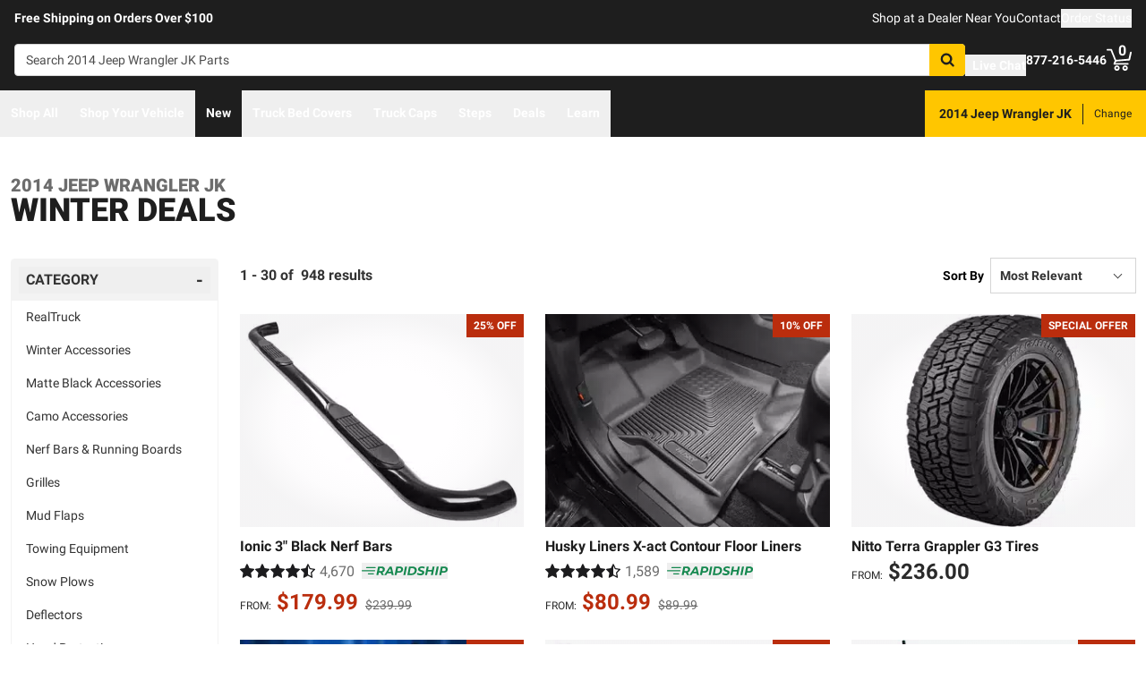

--- FILE ---
content_type: text/html;charset=utf-8
request_url: https://realtruck.com/specials/v/jeep/wrangler-jk/2014/
body_size: 93662
content:
<!DOCTYPE html><html  lang="en"><head><meta charset="utf-8"><meta name="viewport" content="width=device-width,initial-scale=1.0,maximum-scale=5,user-scalable=0"><title>2014 Jeep Wrangler JK Deals | RealTruck</title><link rel="preconnect" href="https://uwp.thiecommerce.com" crossorigin="anonymous"><style>@font-face{font-family: 'PlatformFont';font-style: normal;font-display: swap;font-weight: 700;src: url('/f/148322/x/2600f4936f/roboto-700.woff2') format('woff2');}@font-face{font-family: 'PlatformBrandFont';font-style: normal;font-display: swap;font-weight: 900;src: url('/f/148322/x/d4580a17a6/allterrainpro-regular.woff2') format('woff2');}@font-face{font-family: 'PlatformFont';font-style: normal;font-display: swap;font-weight: 400;src: url('/f/148322/x/6e97db76eb/roboto-400.woff2') format('woff2');}@font-face{font-family: 'PlatformFont';font-style: normal;font-display: swap;font-weight: 900;src: url('/f/148322/x/dfca1424fb/roboto-900.woff2') format('woff2');}:root {--fontFamily: 'PlatformFont';--fontFamilyBrand: 'PlatformBrandFont';--fontWeightNormal: 400;--fontWeightBold: 700;--fontWeightExtrabold: 900;--colorDark: #333333;--colorGray: #767676;--colorInfo: #057DBC;--colorBlack: #1E1E1E;--colorLight: #f3f3f3;--colorWhite: #ffffff;--fontSizeLg: 18px;--fontSizeSm: 14px;--fontSizeXl: 20px;--fontSizeXs: 12px;--colorAction: #057DBC;--colorDanger: #e50000;--fontSize2xl: 24px;--fontSize3xl: 30px;--fontSize4xl: 36px;--fontSize5xl: 48px;--fontSize6xl: 72px;--fontSize7xl: 96px;--colorPrimary: #ffc600;--colorSuccess: #15884F;--colorWarning: #FA6400;--fontSizeBase: 16px;--colorGrayDark: #6c6c6c;--colorInfoDark: #23889b;--colorGrayLight: #d5d5d5;--colorInfoLight: #01adec;--colorSecondary: #333333;--colorActionDark: #0077a2;--colorDangerDark: #ba2d0d;--colorGrayDarker: #4d4d4d;--colorActionLight: #01adec;--colorDangerLight: #f4c3b8;--colorGrayDarkest: #2a2a2a;--colorGrayLighter: #f3f3f3;--colorPrimaryDark: #ddac00;--colorSuccessDark: #15884F;--colorWarningDark: #D95600;--colorGrayLightest: #fafafa;--colorPrimaryLight: #ffd955;--colorSuccessLight: #57c697;--colorWarningLight: #FD7636;--colorSecondaryDark: #1E1E1E;--colorSecondaryLight: #767676;}#app .or-header {
  background-color: var(--colorGrayDarkest);
  color: var(--colorWhite);
  padding-bottom: 0.25rem;
}

#app .or-mobile-header {
  background-color: var(--colorBlack);
  color: var(--colorWhite);
}

#app .or-header-link-bar {
  background-color: var(--colorBlack);
  color: var(--colorWhite);
}

#app .or-header-item {
  color: var(--colorWhite);
}

#app .or-header-cart-icon {
  color: var(--colorPrimary);
}

#app .or-checkout-step-active {
  color: var(--colorSecondaryDark);
}

#app .or-checkout-step-active .or-checkout-step-box {
  background-color: var(--colorSecondaryDark);
}

#app .or-footer-splash-bar {
  background-color: var(--colorPrimary);
}

#app .or-footer-splash-bar-icon {
  color: var(--colorBlack);
}

#app .or-footer-subscribe-button {
  background-color: var(--colorSecondary);
  border-color: var(--colorSecondary);
}

#app .or-mobile-nav-chat-icon {
  color: var(--colorAction)
}

#app .or-spec-sheet-title {
  color: var(--colorBlack);
}

#app .or-product-listing-sale-price {
  color: var(--colorDangerDark);
}

@media (max-width: 1023px) {
  #app .or-header-item-icon {
    color: var(--colorPrimary);
  }

  #app .or-footer {
    background-color: var(--colorGrayLighter);
  }
}

.text-7xl {
    font-size: var(--fontSize7xl);
    line-height: 4.75rem;
}

.text-6xl {
    font-size: var(--fontSize6xl);
    line-height: 3.75rem;
}</style><link rel="stylesheet" href="/_nuxt/entry-BbI8sEZv.css" crossorigin><link crossorigin="anonymous" rel="preload" href="/f/148322/x/2600f4936f/roboto-700.woff2" as="font" type="font/woff2"><link crossorigin="anonymous" rel="preload" href="/f/148322/x/d4580a17a6/allterrainpro-regular.woff2" as="font" type="font/woff2"><link crossorigin="anonymous" rel="preload" href="/f/148322/x/6e97db76eb/roboto-400.woff2" as="font" type="font/woff2"><link crossorigin="anonymous" rel="preload" href="/f/148322/x/dfca1424fb/roboto-900.woff2" as="font" type="font/woff2"><link rel="modulepreload" as="script" crossorigin href="/_nuxt/entry-CZwomD1B.js"><link rel="modulepreload" as="script" crossorigin href="/_nuxt/default-CLdnY-ZU.js"><link rel="modulepreload" as="script" crossorigin href="/_nuxt/index-DGzW6SVA.js"><link rel="modulepreload" as="script" crossorigin href="/_nuxt/AlgoliaVersion.vue-CnmcPzSz.js"><link rel="modulepreload" as="script" crossorigin href="/_nuxt/Crumbs-FO1tCu_r.js"><link rel="modulepreload" as="script" crossorigin href="/_nuxt/getLastCategoryLevel-DEOQPSiV.js"><link rel="modulepreload" as="script" crossorigin href="/_nuxt/CheckboxRaw-Dn7O2dle.js"><link rel="modulepreload" as="script" crossorigin href="/_nuxt/Pagination-B7nLxvu7.js"><link rel="modulepreload" as="script" crossorigin href="/_nuxt/CarouselProduct-C7j7b87Y.js"><link rel="modulepreload" as="script" crossorigin href="/_nuxt/useMetaTagTemplates-zsBaDUys.js"><link rel="modulepreload" as="script" crossorigin href="/_nuxt/getFetchRequestOptions-D2sWt7zA.js"><link rel="modulepreload" as="script" crossorigin href="/_nuxt/ConstructorVersion.vue-ZzLtLDDB.js"><link rel="modulepreload" as="script" crossorigin href="/_nuxt/ConstructorVersion-BphV93p0.js"><link rel="modulepreload" as="script" crossorigin href="/_nuxt/Accordion-ChWQuCS4.js"><link rel="preload" as="fetch" fetchpriority="low" crossorigin="anonymous" href="/_nuxt/builds/meta/1dc9859e-f160-42f4-adb6-f4a8ceb6361c.json"><link rel="prefetch" as="style" crossorigin href="/_nuxt/index-ZzNEnWY9.css"><link rel="prefetch" as="script" crossorigin href="/_nuxt/index-DVB_2Uke.js"><link rel="prefetch" as="script" crossorigin href="/_nuxt/iframe.client-xG5JNw6M.js"><link rel="prefetch" as="script" crossorigin href="/_nuxt/PaymentMessaging-8LAHF_fp.js"><link rel="prefetch" as="script" crossorigin href="/_nuxt/EstimatedDeliveryDate-BL0LfEXf.js"><link rel="prefetch" as="script" crossorigin href="/_nuxt/virtual_public-jB4UH0sN.js"><link rel="prefetch" as="script" crossorigin href="/_nuxt/GuaranteedFit-BEPJmzrs.js"><link rel="prefetch" as="script" crossorigin href="/_nuxt/fetch-BpgNXufh.js"><link rel="prefetch" as="script" crossorigin href="/_nuxt/formatPhoneE164-CQIfnE0L.js"><link rel="prefetch" as="script" crossorigin href="/_nuxt/Dealer-er77Mx2-.js"><link rel="prefetch" as="script" crossorigin href="/_nuxt/Form-esDrOTRu.js"><link rel="prefetch" as="script" crossorigin href="/_nuxt/SpinnerText-_Q8rLkaX.js"><link rel="prefetch" as="script" crossorigin href="/_nuxt/numberize-3seZnjFM.js"><link rel="prefetch" as="script" crossorigin href="/_nuxt/Select-CGL7LOyN.js"><link rel="prefetch" as="script" crossorigin href="/_nuxt/useExtendExperiment-JusYjRHy.js"><link rel="prefetch" as="script" crossorigin href="/_nuxt/CustomerPhotos.client-W8ZZQR8X.js"><link rel="prefetch" as="script" crossorigin href="/_nuxt/useStickyOffset-KNkbZHBl.js"><link rel="prefetch" as="script" crossorigin href="/_nuxt/blank-DTRdBiwx.js"><link rel="prefetch" as="script" crossorigin href="/_nuxt/simple-GpmRFM_E.js"><link rel="prefetch" as="script" crossorigin href="/_nuxt/experiment.esm-Ct0J1bFE.js"><link rel="prefetch" as="script" crossorigin href="/_nuxt/Mini-BRFrF6c-.js"><link rel="prefetch" as="script" crossorigin href="/_nuxt/Price-C4YjtA8S.js"><link rel="prefetch" as="script" crossorigin href="/_nuxt/maxQty-BegyI74B.js"><link rel="prefetch" as="style" crossorigin href="/_nuxt/PhotoswipeLightbox-BvMqnRHl.css"><link rel="prefetch" as="script" crossorigin href="/_nuxt/PhotoswipeLightbox.client-BGXFwy3b.js"><link rel="prefetch" as="script" crossorigin href="/_nuxt/InternationalSitePopup-BIybOqwL.js"><link rel="prefetch" as="script" crossorigin href="/_nuxt/ImageGallerySection-7OgJxJEm.js"><link rel="prefetch" as="script" crossorigin href="/_nuxt/index-DuYoTQuF.js"><link rel="prefetch" as="script" crossorigin href="/_nuxt/ReadMore-CgNQAmk2.js"><link rel="prefetch" as="script" crossorigin href="/_nuxt/Wrapper-5toSZtGB.js"><link rel="prefetch" as="script" crossorigin href="/_nuxt/Input-D7vcc_1L.js"><link rel="prefetch" as="script" crossorigin href="/_nuxt/QueryInput-BCxXYRyC.js"><link rel="prefetch" as="script" crossorigin href="/_nuxt/Display-MMJw_pAQ.js"><link rel="prefetch" as="script" crossorigin href="/_nuxt/Table-CHyJTEdH.js"><link rel="prefetch" as="script" crossorigin href="/_nuxt/TableSection-BHyXsASp.js"><link rel="prefetch" as="script" crossorigin href="/_nuxt/Tags-DtGYVzao.js"><link rel="prefetch" as="script" crossorigin href="/_nuxt/SiteReviews-DSPpbzCa.js"><link rel="prefetch" as="script" crossorigin href="/_nuxt/iso8601StripTime-B32HXbXN.js"><link rel="prefetch" as="script" crossorigin href="/_nuxt/SocialImages-BNmoKSE0.js"><link rel="prefetch" as="script" crossorigin href="/_nuxt/Quiz-BNqt5ihc.js"><link rel="prefetch" as="script" crossorigin href="/_nuxt/SaveModal-Dwsanrsj.js"><link rel="prefetch" as="script" crossorigin href="/_nuxt/checkmarkThin-lcL4Kyhb.js"><link rel="prefetch" as="script" crossorigin href="/_nuxt/index-CY11M895.js"><link rel="prefetch" as="script" crossorigin href="/_nuxt/Radio-CiZ95gFx.js"><meta name="format-detection" content="telephone=no"><link rel="icon" href="https://realtruck.com/f/148322/384x384/c559bcd0e4/favicon-384x384.png/m/16x16" sizes="16x16" type="image/png"><link rel="icon" href="https://realtruck.com/f/148322/384x384/c559bcd0e4/favicon-384x384.png/m/32x32" sizes="32x32" type="image/png"><link rel="icon" href="https://realtruck.com/f/148322/384x384/c559bcd0e4/favicon-384x384.png/m/96x96" sizes="96x96" type="image/png"><link rel="icon" href="https://realtruck.com/f/148322/384x384/c559bcd0e4/favicon-384x384.png/m/128x128" sizes="128x128" type="image/png"><link rel="icon" href="https://realtruck.com/f/148322/384x384/c559bcd0e4/favicon-384x384.png/m/192x192" sizes="192x192" type="image/png"><link rel="icon" href="https://realtruck.com/f/148322/384x384/c559bcd0e4/favicon-384x384.png/m/196x196" sizes="196x196" type="image/png"><link rel="icon" href="https://realtruck.com/f/148322/384x384/c559bcd0e4/favicon-384x384.png/m/384x384" sizes="384x384" type="image/png"><link rel="apple-touch-icon-precomposed" href="https://realtruck.com/f/148322/384x384/c559bcd0e4/favicon-384x384.png/m/57x57" sizes="57x57"><link rel="apple-touch-icon-precomposed" href="https://realtruck.com/f/148322/384x384/c559bcd0e4/favicon-384x384.png/m/60x60" sizes="60x60"><link rel="apple-touch-icon-precomposed" href="https://realtruck.com/f/148322/384x384/c559bcd0e4/favicon-384x384.png/m/72x72" sizes="72x72"><link rel="apple-touch-icon-precomposed" href="https://realtruck.com/f/148322/384x384/c559bcd0e4/favicon-384x384.png/m/76x76" sizes="76x76"><link rel="apple-touch-icon-precomposed" href="https://realtruck.com/f/148322/384x384/c559bcd0e4/favicon-384x384.png/m/114x114" sizes="114x114"><link rel="apple-touch-icon-precomposed" href="https://realtruck.com/f/148322/384x384/c559bcd0e4/favicon-384x384.png/m/120x120" sizes="120x120"><link rel="apple-touch-icon-precomposed" href="https://realtruck.com/f/148322/384x384/c559bcd0e4/favicon-384x384.png/m/144x144" sizes="144x144"><link rel="apple-touch-icon-precomposed" href="https://realtruck.com/f/148322/384x384/c559bcd0e4/favicon-384x384.png/m/152x152" sizes="152x152"><link rel="canonical" href="https://realtruck.com/specials/v/jeep/wrangler-jk/2014/"><meta property="og:title" content="2014 Jeep Wrangler JK Deals | RealTruck"><meta property="og:url" content="https://realtruck.com/specials/v/jeep/wrangler-jk/2014/"><meta property="og:site_name" content="RealTruck"><meta property="og:type" content="website"><meta property="og:image" content="https://realtruck.com/production/ionic_3_black_nerf_bars_01/r/800x600/fff/80/11696b86843090212d816942a4e87a6d.jpg"><meta property="og:description" content="Find discounts and deals on the most popular truck upgrades and accessories! Save money and get more from your truck, Jeep, or SUV at RealTruck."><meta name="description" content="Find discounts and deals on the most popular truck upgrades and accessories! Save money and get more from your truck, Jeep, or SUV at RealTruck."><meta name="twitter:card" content="summary_large_image"><meta name="twitter:label1" content="Call us"><meta name="twitter:data1" content="877-216-5446"><meta name="twitter:label2" content="Shop online"><meta name="twitter:data2" content="at realtruck.com"><meta name="application-name" content="RealTruck"><script type="module" src="/_nuxt/entry-CZwomD1B.js" crossorigin></script></head><body><div id="__nuxt"><div id="app"><!--[--><output class="sr-only"></output><output aria-live="assertive" class="sr-only"></output><!--]--><div id="top"><!----><div class="bg-black text-white w-auto h-auto m-2 p-2 absolute left-[-9999px] top-[-9999px] focus-within:left-0 focus-within:top-0 z-50"><button type="button" class="text-white sr-only focus:not-sr-only"> Skip to main content </button></div><!----><div><!----><div id="LinkBar"><div class=""><!--[--><div class="text-white flex flex-col justify-start relative bg-black" style=""><div class="pt-2 md:pl-4 md:pr-4"><!--[--><!--[--><div class="flex flex-wrap items-center gap-y-2 justify-center md:justify-start lg:justify-between gap-4 lg:gap-24"><!--[--><!--[--><div class="flex flex-wrap items-center gap-y-2 justify-center md:justify-start lg:justify-start gap-8"><!--[--><!--[--><div class="text-white leading-normal text-center md:text-left [&amp;_h1]:mt-0 [&amp;_h1]:mb-4 [&amp;_h1]:text-inherit [&amp;_h1]:normal-case [&amp;_h2]:mt-0 [&amp;_h2]:mb-4 [&amp;_h2]:text-inherit [&amp;_h2]:text-2xl lg:[&amp;_h2]:text-3xl [&amp;_h3]:mt-0 [&amp;_h3]:mb-4 [&amp;_h3]:text-inherit [&amp;_h3]:text-xl lg:[&amp;_h3]:text-2xl [&amp;_h4]:mt-0 [&amp;_h4]:mb-4 [&amp;_h4]:text-inherit [&amp;_h4]:text-lg lg:[&amp;_h4]:text-xl [&amp;_h5]:mt-0 [&amp;_h5]:mb-4 [&amp;_h5]:text-inherit [&amp;_h6]:mt-0 [&amp;_h6]:mb-4 [&amp;_h6]:text-inherit [&amp;_ol]:list-decimal [&amp;_ol]:pl-4 [&amp;_ul]:pl-[1.1em] [&amp;_ul]:list-square [&amp;_li&gt;p]:mb-2 [&amp;_p]:mb-4 last:[&amp;_div&gt;p]:mb-0"><div><!--[--><p><!--[--><span class="font-bold text-sm">Free Shipping on Orders Over $100</span><!--]--></p><!--]--></div></div><!--]--><!--]--></div><!--]--><!--[--><div class="flex flex-wrap items-center gap-y-2 justify-end gap-8"><!--[--><!--[--><div class="leading-normal text-left [&amp;_h1]:mt-0 [&amp;_h1]:mb-4 [&amp;_h1]:text-inherit [&amp;_h1]:normal-case [&amp;_h2]:mt-0 [&amp;_h2]:mb-4 [&amp;_h2]:text-inherit [&amp;_h2]:text-2xl lg:[&amp;_h2]:text-3xl [&amp;_h3]:mt-0 [&amp;_h3]:mb-4 [&amp;_h3]:text-inherit [&amp;_h3]:text-xl lg:[&amp;_h3]:text-2xl [&amp;_h4]:mt-0 [&amp;_h4]:mb-4 [&amp;_h4]:text-inherit [&amp;_h4]:text-lg lg:[&amp;_h4]:text-xl [&amp;_h5]:mt-0 [&amp;_h5]:mb-4 [&amp;_h5]:text-inherit [&amp;_h6]:mt-0 [&amp;_h6]:mb-4 [&amp;_h6]:text-inherit [&amp;_ol]:list-decimal [&amp;_ol]:pl-4 [&amp;_ul]:pl-[1.1em] [&amp;_ul]:list-square [&amp;_li&gt;p]:mb-2 [&amp;_p]:mb-4 last:[&amp;_div&gt;p]:mb-0"><div><!--[--><p><!--[--><a href="/dealer-locator/" class="cursor-pointer text-white text-sm" data-element-type="universalLink" aria-label="dealer locator"><!--[-->Shop at a Dealer Near You<!--]--></a><!--]--></p><!--]--></div></div><!--]--><!--[--><div class="leading-normal text-left [&amp;_h1]:mt-0 [&amp;_h1]:mb-4 [&amp;_h1]:text-inherit [&amp;_h1]:normal-case [&amp;_h2]:mt-0 [&amp;_h2]:mb-4 [&amp;_h2]:text-inherit [&amp;_h2]:text-2xl lg:[&amp;_h2]:text-3xl [&amp;_h3]:mt-0 [&amp;_h3]:mb-4 [&amp;_h3]:text-inherit [&amp;_h3]:text-xl lg:[&amp;_h3]:text-2xl [&amp;_h4]:mt-0 [&amp;_h4]:mb-4 [&amp;_h4]:text-inherit [&amp;_h4]:text-lg lg:[&amp;_h4]:text-xl [&amp;_h5]:mt-0 [&amp;_h5]:mb-4 [&amp;_h5]:text-inherit [&amp;_h6]:mt-0 [&amp;_h6]:mb-4 [&amp;_h6]:text-inherit [&amp;_ol]:list-decimal [&amp;_ol]:pl-4 [&amp;_ul]:pl-[1.1em] [&amp;_ul]:list-square [&amp;_li&gt;p]:mb-2 [&amp;_p]:mb-4 last:[&amp;_div&gt;p]:mb-0"><div><!--[--><p><!--[--><a href="/contact-us/" class="cursor-pointer text-white text-sm" data-element-type="universalLink"><!--[-->Contact<!--]--></a><!--]--></p><!--]--></div></div><!--]--><!--[--><div class="leading-normal text-left [&amp;_h1]:mt-0 [&amp;_h1]:mb-4 [&amp;_h1]:text-inherit [&amp;_h1]:normal-case [&amp;_h2]:mt-0 [&amp;_h2]:mb-4 [&amp;_h2]:text-inherit [&amp;_h2]:text-2xl lg:[&amp;_h2]:text-3xl [&amp;_h3]:mt-0 [&amp;_h3]:mb-4 [&amp;_h3]:text-inherit [&amp;_h3]:text-xl lg:[&amp;_h3]:text-2xl [&amp;_h4]:mt-0 [&amp;_h4]:mb-4 [&amp;_h4]:text-inherit [&amp;_h4]:text-lg lg:[&amp;_h4]:text-xl [&amp;_h5]:mt-0 [&amp;_h5]:mb-4 [&amp;_h5]:text-inherit [&amp;_h6]:mt-0 [&amp;_h6]:mb-4 [&amp;_h6]:text-inherit [&amp;_ol]:list-decimal [&amp;_ol]:pl-4 [&amp;_ul]:pl-[1.1em] [&amp;_ul]:list-square [&amp;_li&gt;p]:mb-2 [&amp;_p]:mb-4 last:[&amp;_div&gt;p]:mb-0"><div><!--[--><p><!--[--><button data-element-type="universalLink" class="cursor-pointer text-white text-sm" type="button"><!--[-->Order Status<!--]--></button><!--]--></p><!--]--></div></div><!--]--><!--]--></div><!--]--><!--]--></div><!--]--><!--]--></div><!----><!----><!----></div><!--]--></div></div></div><!--[--><!----><header id="Header" class="sticky top-0 z-10 pointer-events-none"><div id="stickyHeader" class="relative z-[1] pointer-events-auto"><div class=""><!--[--><!----><div class="flex flex-col justify-center relative bg-black" style=""><div class="pt-4 pb-4 lg:pl-4 lg:pr-4"><!--[--><!--[--><div class="flex flex-wrap items-center gap-y-2 justify-between lg:gap-8"><!--[--><!--[--><div class="flex justify-start md:justify-start"><a href="/" class="cursor-pointer" data-element-type="universalLink"><!--[--><picture><source srcset="/f/148322/300x45/fc61dfdc4b/logo.svg" width="240" height="36" media="(min-width: 1024px)"><source srcset="/f/148322/300x45/fc61dfdc4b/logo.svg" width="300" height="45" media="(min-width: 768px)"><source srcset="/f/148322/300x45/fc61dfdc4b/logo.svg" width="300" height="45" media="(min-width: 0px)"><img class="" src="data:image/svg+xml,%3Csvg%20xmlns=&#39;http://www.w3.org/2000/svg&#39;%20width=&#39;0&#39;%20height=&#39;0&#39;/%3E" loading="eager" fetchpriority="auto" alt="Realtruck Logo image"></picture><!--]--></a></div><!--]--><!--[--><div class="flex-1"><div><!--[--><div class=""><form data-cnstrc-search-form class="formkit-form" id="input_0" name="searchBarForm"><!--[--><div class="relative z-30"><div class="flex"><div class="relative flex-1"><input id="searchBarInput" type="text" name="searchBarInput" placeholder="Search 2014 Jeep Wrangler JK Parts" autocomplete="off" aria-label="Search" data-testid="searchBar" class="w-full max-w-full h-9 px-3 py-2 text text-sm bg-white rounded border placeholder:text" data-cnstrc-search-input value></div><button type="submit" aria-label="Search" class="relative inline-flex justify-center text-center items-center whitespace-nowrap font-bold uppercase border rounded bg-primary hover:bg-primary-dark border-primary hover:border-primary-dark text-white rounded-l-none cursor-pointer h-[36px] w-10 !absolute right-0" data-cnstrc-search-submit-btn><!----><span class="flex justify-center items-center"><!----><!----><!--[--><svg xmlns="http://www.w3.org/2000/svg" viewBox="0 0 70.9 71.1" class="w-4 h-4 [&amp;_path]:fill-black"><path fill="#6c6c6c" d="M69.7 63.7a5 5 0 0 1-1.5 3.6 5 5 0 0 1-3.6 1.6c-1.5 0-2.7-.6-3.6-1.6L47.2 53.6a27.8 27.8 0 0 1-36-3.3 28.3 28.3 0 0 1-6.1-9 27.8 27.8 0 0 1-2.2-11 27.8 27.8 0 0 1 8.2-20c2.5-2.6 5.6-4.6 9-6a27.8 27.8 0 0 1 11-2.3 27.8 27.8 0 0 1 20 8.3 28.3 28.3 0 0 1 3.3 36l13.8 13.8a5 5 0 0 1 1.5 3.6M44 43c3.5-3.5 5.2-7.8 5.2-12.7 0-5-1.7-9.2-5.2-12.7a17.3 17.3 0 0 0-13-5.3c-5 0-9.2 1.7-12.7 5.3A17.3 17.3 0 0 0 13 30.3c0 5 1.8 9.2 5.3 12.7s7.8 5.3 12.7 5.3c5 0 9.2-1.8 12.8-5.3z"></path></svg><!--]--><!----></span></button></div><!----></div><!--]--><!----><!----></form><!----><!----></div><!--]--></div></div><!--]--><!--[--><div class="flex flex-wrap items-center gap-y-2 justify-start gap-8"><!--[--><!--[--><div class="flex flex-wrap items-center gap-y-2 justify-start gap-2 pt-0 pl-0 pr-0 pb-0"><!--[--><!--[--><div class="pt-2 pl-0 pr-0 pb-0"><button data-element-type="universalLink" class="cursor-pointer text-inherit" aria-label="Open Chat" type="button"><!--[--><div class="flex flex-row items-center"><div><!--[--><!--[--><div class="flex justify-start pr-2"><div data-element-type="universalLink"><!--[--><picture><source srcset="/f/148322/173x150/154311012b/chat-white.svg" width="26" height="22" media="(min-width: 1024px)"><source srcset="/f/148322/173x150/154311012b/chat-white.svg" width="26" height="22" media="(min-width: 768px)"><source srcset="/f/148322/173x150/154311012b/chat-white.svg" width="26" height="22" media="(min-width: 0px)"><img class="" src="data:image/svg+xml,%3Csvg%20xmlns=&#39;http://www.w3.org/2000/svg&#39;%20width=&#39;0&#39;%20height=&#39;0&#39;/%3E" loading="eager" fetchpriority="auto" alt="Two overlapping chat bubbles with text lines."></picture><!--]--></div></div><!--]--><!--]--></div><div class="flex-1"><!--[--><!--[--><div class="text-white leading-normal text-left [&amp;_h1]:mt-0 [&amp;_h1]:mb-4 [&amp;_h1]:text-inherit [&amp;_h1]:normal-case [&amp;_h2]:mt-0 [&amp;_h2]:mb-4 [&amp;_h2]:text-inherit [&amp;_h2]:text-2xl lg:[&amp;_h2]:text-3xl [&amp;_h3]:mt-0 [&amp;_h3]:mb-4 [&amp;_h3]:text-inherit [&amp;_h3]:text-xl lg:[&amp;_h3]:text-2xl [&amp;_h4]:mt-0 [&amp;_h4]:mb-4 [&amp;_h4]:text-inherit [&amp;_h4]:text-lg lg:[&amp;_h4]:text-xl [&amp;_h5]:mt-0 [&amp;_h5]:mb-4 [&amp;_h5]:text-inherit [&amp;_h6]:mt-0 [&amp;_h6]:mb-4 [&amp;_h6]:text-inherit [&amp;_ol]:list-decimal [&amp;_ol]:pl-4 [&amp;_ul]:pl-[1.1em] [&amp;_ul]:list-square [&amp;_li&gt;p]:mb-2 [&amp;_p]:mb-4 last:[&amp;_div&gt;p]:mb-0 pt-0 pl-0 pr-0 pb-0"><div><!--[--><p><!--[--><span class="font-bold text-sm">Live Chat</span><!--]--></p><!--]--></div></div><!--]--><!--]--></div></div><!--]--></button></div><!--]--><!--]--></div><!--]--><!--[--><div class="flex flex-wrap items-center gap-y-2 justify-start gap-2"><!--[--><!--[--><div class="flex justify-start md:justify-start"><a data-element-type="universalLink" class="cursor-pointer" href="tel:877-216-5446"><!--[--><picture><source srcset="/f/148322/150x150/a93a676591/telephone-white.svg" width="22" height="22" media="(min-width: 1024px)"><source srcset="/f/148322/150x150/a93a676591/telephone-white.svg" width="22" height="22" media="(min-width: 768px)"><source srcset="/f/148322/150x150/a93a676591/telephone-white.svg" width="22" height="22" media="(min-width: 0px)"><img class="" src="data:image/svg+xml,%3Csvg%20xmlns=&#39;http://www.w3.org/2000/svg&#39;%20width=&#39;0&#39;%20height=&#39;0&#39;/%3E" loading="eager" fetchpriority="auto" alt="Phone"></picture><!--]--></a></div><!--]--><!--[--><div class="mx-auto" style=""><!--[--><!--[--><div class="text-white leading-none text-left [&amp;_h1]:mt-0 [&amp;_h1]:mb-4 [&amp;_h1]:text-inherit [&amp;_h1]:normal-case [&amp;_h2]:mt-0 [&amp;_h2]:mb-4 [&amp;_h2]:text-inherit [&amp;_h2]:text-2xl lg:[&amp;_h2]:text-3xl [&amp;_h3]:mt-0 [&amp;_h3]:mb-4 [&amp;_h3]:text-inherit [&amp;_h3]:text-xl lg:[&amp;_h3]:text-2xl [&amp;_h4]:mt-0 [&amp;_h4]:mb-4 [&amp;_h4]:text-inherit [&amp;_h4]:text-lg lg:[&amp;_h4]:text-xl [&amp;_h5]:mt-0 [&amp;_h5]:mb-4 [&amp;_h5]:text-inherit [&amp;_h6]:mt-0 [&amp;_h6]:mb-4 [&amp;_h6]:text-inherit [&amp;_ol]:list-decimal [&amp;_ol]:pl-4 [&amp;_ul]:pl-[1.1em] [&amp;_ul]:list-square [&amp;_li&gt;p]:mb-2 [&amp;_p]:mb-4 last:[&amp;_div&gt;p]:mb-0"><div><!--[--><p><!--[--><span class="font-bold text-sm">877-216-5446</span><br><!--]--></p><!--]--></div></div><!--]--><!--]--></div><!--]--><!--]--></div><!--]--><!--[--><div class="flex justify-start md:justify-start"><button data-element-type="universalLink" class="cursor-pointer" type="button"><!--[--><picture><source srcset="/f/148322/146x150/85b5abe089/profile-white.svg" width="22" height="22" media="(min-width: 1024px)"><source srcset="/f/148322/146x150/85b5abe089/profile-white.svg" width="22" height="22" media="(min-width: 768px)"><source srcset="/f/148322/146x150/85b5abe089/profile-white.svg" width="22" height="22" media="(min-width: 0px)"><img class="" src="data:image/svg+xml,%3Csvg%20xmlns=&#39;http://www.w3.org/2000/svg&#39;%20width=&#39;0&#39;%20height=&#39;0&#39;/%3E" loading="eager" fetchpriority="auto" alt="profile icon"></picture><!--]--></button></div><!--]--><!--[--><div class="relative cursor-pointer"><!----><a href="/cart/" class="cursor-pointer flex justify-end text-inherit" data-element-type="universalLink" aria-label="Go to cart"><!--[--><svg xmlns="http://www.w3.org/2000/svg" xml:space="preserve" viewBox="0 0 24 21" class="h-6 w-6 lg:h-7 lg:w-7 fill-current text-white"><path d="M9.9 15.7c-1.4 0-2.6 1.2-2.6 2.6s1.2 2.6 2.6 2.6 2.6-1.2 2.6-2.6-1.2-2.6-2.6-2.6m0 3.5c-.6 0-1-.5-1-1s.4-1 1-1 1 .5 1 1-.5 1-1 1m7.8-3.5c-1.4 0-2.6 1.2-2.6 2.6s1.2 2.6 2.6 2.6 2.6-1.2 2.6-2.6-1.1-2.6-2.6-2.6m0 3.5c-.6 0-1-.5-1-1s.5-1 1-1c.6 0 1 .5 1 1 0 .6-.5 1-1 1m5.7-16.6c-.4-.1-.9.2-1 .6L21 9.4l-11.9 1-2.5-6.2L5.2.5C5 .2 4.7 0 4.4 0H.8C.4 0 0 .4 0 .8s.4.8.8.8h3.1l3.9 9.6L6.6 14c-.1.2-.1.5.1.7.1.3.3.4.6.4h13c.4 0 .8-.4.8-.8s-.4-.8-.8-.8H8.5l.7-1.5 12.6-1c.3 0 .6-.3.7-.6L24 3.6c.1-.4-.2-.9-.6-1"></path></svg><span class="font-bold text-center absolute leading-none h-[18px] w-[18px] top-[-4px] right-[1px] lg:right-[2px] text-white">0</span><!--]--></a><!----></div><!--]--><!--]--></div><!--]--><!--]--></div><!--]--><!--]--></div><!----><!----><!----></div><!--]--></div></div><div id="stickyNavbar" class="delay-[50ms] lg:delay-0 lg:transition-transform  relative z-0 pointer-events-auto"><nav aria-label="desktop nav" class="relative bg-black z-10"><div class="flex justify-between h-[52px] group-[.user-is-tabbing]:ml-1"><ul data-testid="navigationBar" role="menubar" class="flex flex-1 flex-wrap gap-x-4"><!--[--><!--[--><!--[--><li role="menuitem" tabindex="-1"><!--[--><button id="menu-control-02dfd325-fd1d-4a01-b15d-a15292c6ee6a" data-testid="navigationBarLink-tree-menu" class="hover:text-white hover:border-white text-white border-b-2 border-transparent px-3 h-[52px] font-bold flex items-center cursor-default whitespace-nowrap text-sm group-[.user-is-tabbing]:mt-[4px] group-[.user-is-tabbing]:h-[44px]" type="button" aria-controls="menu-02dfd325-fd1d-4a01-b15d-a15292c6ee6a" aria-expanded="false">Shop All</button><!--]--><span></span></li><!--]--><!--]--><!--[--><!--[--><li role="menuitem" tabindex="-1"><!--[--><div><button data-element-type="universalLink" class="cursor-pointer font-bold whitespace-nowrap hover:no-underline text-sm px-3 h-[52px] flex items-center group-[.user-is-tabbing]:mt-[4px] group-[.user-is-tabbing]:h-[44px] hover:text-white hover:border-white text-white border-b-2 border-transparent" type="button" data-testid="navigationBarLink-text-menu-item"><!--[-->Shop Your Vehicle<!--]--></button></div><!--]--><span></span></li><!--]--><!--]--><!--[--><!----><!--]--><!--[--><!--[--><li role="menuitem" tabindex="-1"><!--[--><div><a href="/new-products/v/jeep/wrangler-jk/2014/" class="cursor-pointer font-bold whitespace-nowrap hover:no-underline text-sm px-3 h-[52px] flex items-center group-[.user-is-tabbing]:mt-[4px] group-[.user-is-tabbing]:h-[44px] hover:text-white hover:border-white text-white border-b-2 border-transparent" data-element-type="universalLink" data-testid="navigationBarLink-text-menu-item"><!--[-->New<!--]--></a></div><!--]--><span></span></li><!--]--><!--]--><!--[--><!----><!--]--><!--[--><!----><!--]--><!--[--><!--[--><li role="menuitem" tabindex="-1"><!--[--><button id="menu-control-47844deb-0970-40db-af80-eb3ea8869807" data-testid="navigationBarLink-cms-menu" class="hover:text-white hover:border-white text-white border-b-2 border-transparent px-3 h-[52px] font-bold flex items-center cursor-default whitespace-nowrap text-sm group-[.user-is-tabbing]:mt-[4px] group-[.user-is-tabbing]:h-[44px]" type="button" aria-controls="menu-47844deb-0970-40db-af80-eb3ea8869807" aria-expanded="false">Truck Bed Covers</button><!--]--><span></span></li><!--]--><!--]--><!--[--><!--[--><li role="menuitem" tabindex="-1"><!--[--><button id="menu-control-4cb70f78-5acf-430e-a74f-6d9392646b0d" data-testid="navigationBarLink-cms-menu" class="hover:text-white hover:border-white text-white border-b-2 border-transparent px-3 h-[52px] font-bold flex items-center cursor-default whitespace-nowrap text-sm group-[.user-is-tabbing]:mt-[4px] group-[.user-is-tabbing]:h-[44px]" type="button" aria-controls="menu-4cb70f78-5acf-430e-a74f-6d9392646b0d" aria-expanded="false">Truck Caps</button><!--]--><span></span></li><!--]--><!--]--><!--[--><!--[--><li role="menuitem" tabindex="-1"><!--[--><button id="menu-control-34421fd2-97c6-48c1-b16c-328dcdfb8fa5" data-testid="navigationBarLink-cms-menu" class="hover:text-white hover:border-white text-white border-b-2 border-transparent px-3 h-[52px] font-bold flex items-center cursor-default whitespace-nowrap text-sm group-[.user-is-tabbing]:mt-[4px] group-[.user-is-tabbing]:h-[44px]" type="button" aria-controls="menu-34421fd2-97c6-48c1-b16c-328dcdfb8fa5" aria-expanded="false">Steps</button><!--]--><span></span></li><!--]--><!--]--><!--[--><!--[--><li role="menuitem" tabindex="-1"><!--[--><button id="menu-control-745ba701-8b3d-4307-8926-63ec0cb041df" data-testid="navigationBarLink-tree-menu" class="hover:text-white hover:border-white text-white border-b-2 border-transparent px-3 h-[52px] font-bold flex items-center cursor-default whitespace-nowrap text-sm group-[.user-is-tabbing]:mt-[4px] group-[.user-is-tabbing]:h-[44px]" type="button" aria-controls="menu-745ba701-8b3d-4307-8926-63ec0cb041df" aria-expanded="false">Deals</button><!--]--><span></span></li><!--]--><!--]--><!--[--><!--[--><li role="menuitem" tabindex="-1"><!--[--><button id="menu-control-1765c932-fffa-4249-8b68-bda51c72faf9" data-testid="navigationBarLink-cms-menu" class="hover:text-white hover:border-white text-white border-b-2 border-transparent px-3 h-[52px] font-bold flex items-center cursor-default whitespace-nowrap text-sm group-[.user-is-tabbing]:mt-[4px] group-[.user-is-tabbing]:h-[44px]" type="button" aria-controls="menu-1765c932-fffa-4249-8b68-bda51c72faf9" aria-expanded="false">Learn</button><!--]--><span></span></li><!--]--><!--]--><!--[--><!----><!--]--><!--[--><!----><!--]--><!--[--><!----><!--]--><!--[--><!----><!--]--><!--[--><!----><!--]--><!--]--></ul><button type="button" class="flex items-center justify-center py-2 px-4 capitalize font-bold cursor-pointer flex-1 lg:flex-none bg-primary text-black" data-testid="fitmentButton"><span class="flex flex-col leading-tight text-left"><span class="text-sm" data-testid="fitmentSelection">2014 Jeep Wrangler JK</span><span class="text-xs"></span></span><span class="border-l border-solid border-current leading-tight py-1 ml-auto pl-3 lg:ml-3 text-xs font-normal">Change</span></button></div></nav></div><!----><div><span></span></div><div><span></span></div><div><span></span></div><div><span></span></div><div><span></span></div><div><span></span></div></header><!--]--><div id="mainContent" tabindex="-1"></div><!--[--><div><div><!--[--><div><div class=""><!--[--><!--]--></div><div class="p-3"><div class="lg:container"><!----><div class="overflow-auto"><!----></div><h1 id="catalog-title" class="text-center sm:text-left" data-testid="catalogTitle"><span class="block text-gray-dark text-xl">2014 Jeep Wrangler JK </span><span class="block">Winter Deals</span></h1></div></div><div class="px-3 pb-6"><div class="lg:container"><!--[--><div id="v-0-0-0"></div><!--[--><div class="grid grid-cols-1 lg:grid-cols-5 lg:gap-6"><div><div class="rounded border border-solid overflow-hidden border-gray-lighter mb-3"><!--[--><div class="bg-gray-lighter font-bold px-2 py-2 text-dark"><!--[--><button aria-expanded="true" aria-labelledby="v-0-0-1" aria-controls="v-0-0-1-options" type="button" class="w-full px-2 text-left"><span class="flex justify-between items-center gap-x-2"><span id="v-0-0-1" class="uppercase break-words"><!--[-->Category<!--]--></span><span class="flex-none"><span class="text-[20px]"><!--[-->-<!--]--></span></span></span><!----></button><!--]--></div><!--]--><div style="" id="v-0-0-1-options" class="bg-white"><!--[--><div class="px-4 py-2 text-sm space-y-4 lg:overflow-x-hidden lg:overflow-y-auto lg:max-h-[500px] text-black" role="group" aria-labelledby="v-0-0-1"><!--[--><!--[--><a href="/c/specialty/realtruck/v/jeep/wrangler-jk/2014/" class="cursor-pointer block text-dark" data-element-type="universalLink"><!--[-->RealTruck<!--]--></a><a href="/c/specialty/winter-accessories/v/jeep/wrangler-jk/2014/" class="cursor-pointer block text-dark" data-element-type="universalLink"><!--[-->Winter Accessories<!--]--></a><a href="/c/specialty/matte-black-accessories/v/jeep/wrangler-jk/2014/" class="cursor-pointer block text-dark" data-element-type="universalLink"><!--[-->Matte Black Accessories<!--]--></a><a href="/c/specialty/camo-accessories/v/jeep/wrangler-jk/2014/" class="cursor-pointer block text-dark" data-element-type="universalLink"><!--[-->Camo Accessories<!--]--></a><a href="/c/exterior-accessories/nerf-bars-running-boards/v/jeep/wrangler-jk/2014/" class="cursor-pointer block text-dark" data-element-type="universalLink"><!--[-->Nerf Bars &amp; Running Boards<!--]--></a><a href="/c/exterior-accessories/grilles/v/jeep/wrangler-jk/2014/" class="cursor-pointer block text-dark" data-element-type="universalLink"><!--[-->Grilles<!--]--></a><a href="/c/exterior-accessories/mud-flaps/v/jeep/wrangler-jk/2014/" class="cursor-pointer block text-dark" data-element-type="universalLink"><!--[-->Mud Flaps<!--]--></a><a href="/c/exterior-accessories/towing-equipment/v/jeep/wrangler-jk/2014/" class="cursor-pointer block text-dark" data-element-type="universalLink"><!--[-->Towing Equipment<!--]--></a><a href="/c/exterior-accessories/snow-plows/v/jeep/wrangler-jk/2014/" class="cursor-pointer block text-dark" data-element-type="universalLink"><!--[-->Snow Plows<!--]--></a><a href="/c/exterior-accessories/deflectors/v/jeep/wrangler-jk/2014/" class="cursor-pointer block text-dark" data-element-type="universalLink"><!--[-->Deflectors<!--]--></a><a href="/c/exterior-accessories/hood-protection/v/jeep/wrangler-jk/2014/" class="cursor-pointer block text-dark" data-element-type="universalLink"><!--[-->Hood Protection<!--]--></a><a href="/c/exterior-accessories/chrome-billet/v/jeep/wrangler-jk/2014/" class="cursor-pointer block text-dark" data-element-type="universalLink"><!--[-->Chrome / Billet<!--]--></a><a href="/c/exterior-accessories/grille-guards-bull-bars/v/jeep/wrangler-jk/2014/" class="cursor-pointer block text-dark" data-element-type="universalLink"><!--[-->Grille Guards &amp; Bull Bars<!--]--></a><a href="/c/interior-accessories/floor-mats-floor-liners/v/jeep/wrangler-jk/2014/" class="cursor-pointer block text-dark" data-element-type="universalLink"><!--[-->Floor Mats &amp; Floor Liners<!--]--></a><a href="/c/interior-accessories/misc-interior-accessories/v/jeep/wrangler-jk/2014/" class="cursor-pointer block text-dark" data-element-type="universalLink"><!--[-->Misc Interior Accessories<!--]--></a><a href="/c/interior-accessories/consoles-organizers/v/jeep/wrangler-jk/2014/" class="cursor-pointer block text-dark" data-element-type="universalLink"><!--[-->Consoles &amp; Organizers<!--]--></a><a href="/c/interior-accessories/seat-covers/v/jeep/wrangler-jk/2014/" class="cursor-pointer block text-dark" data-element-type="universalLink"><!--[-->Seat Covers<!--]--></a><a href="/c/wheels-tires/tires/v/jeep/wrangler-jk/2014/" class="cursor-pointer block text-dark" data-element-type="universalLink"><!--[-->Tires<!--]--></a><a href="/c/wheels-tires/wheels-rims/v/jeep/wrangler-jk/2014/" class="cursor-pointer block text-dark" data-element-type="universalLink"><!--[-->Wheels &amp; Rims<!--]--></a><a href="/c/wheels-tires/wheel-spacers-adapters/v/jeep/wrangler-jk/2014/" class="cursor-pointer block text-dark" data-element-type="universalLink"><!--[-->Wheel Spacers &amp; Adapters<!--]--></a><a href="/c/apparel/headwear/v/jeep/wrangler-jk/2014/" class="cursor-pointer block text-dark" data-element-type="universalLink"><!--[-->Headwear<!--]--></a><a href="/c/apparel/hoodies/v/jeep/wrangler-jk/2014/" class="cursor-pointer block text-dark" data-element-type="universalLink"><!--[-->Hoodies<!--]--></a><a href="/c/apparel/t-shirts/v/jeep/wrangler-jk/2014/" class="cursor-pointer block text-dark" data-element-type="universalLink"><!--[-->T-Shirts<!--]--></a><a href="/c/suspension/rear-block-kits/v/jeep/wrangler-jk/2014/" class="cursor-pointer block text-dark" data-element-type="universalLink"><!--[-->Rear Block Kits<!--]--></a><a href="/c/suspension/shocks-struts/v/jeep/wrangler-jk/2014/" class="cursor-pointer block text-dark" data-element-type="universalLink"><!--[-->Shocks / Struts<!--]--></a><!--]--><!--]--></div><!--]--></div></div><div class="space-y-3"><!--[--><!--[--><div><!--[--><div class="rounded border border-solid overflow-hidden border-gray-lighter"><!--[--><div class="bg-gray-lighter font-bold px-2 py-2"><button id="constructorSameDayShippingButton" role="switch" aria-atomic="true" aria-checked="false" aria-describedby="constructorSameDayShipping" aria-labelledby="constructorSameDayShippingLabel" type="button" class="w-full px-2 text-left"><span class="flex justify-between items-center gap-x-2"><span id="constructorSameDayShippingLabel" class="uppercase break-words">RapidShip Only </span><span class="bg-gray-dark flex-none ml-2 my-2 h-4 w-8 flex items-center rounded-full border-2 border-transparent"><span class="translate-x-0 h-3 w-3 bg-white rounded-full transform shadow"></span></span></span></button></div><!--]--><div style="" id="v-0-0-2-options" class="bg-white"><!--[--><div><p id="constructorSameDayShipping" class="px-4 py-2 text-sm"> Only display items that ship the quickest </p></div><!--]--></div></div><!--]--></div><!--]--><!--[--><div class="rounded border border-solid overflow-hidden border-gray-lighter"><!--[--><div class="bg-gray-lighter font-bold px-2 py-2 text-dark"><!--[--><button aria-expanded="true" aria-labelledby="v-0-0-3" aria-controls="v-0-0-3-options" type="button" class="w-full px-2 text-left"><span class="flex justify-between items-center gap-x-2"><span id="v-0-0-3" class="uppercase break-words"><!--[-->Style<!--]--></span><span class="flex-none"><span class="text-[20px]"><!--[-->-<!--]--></span></span></span><!----></button><!--]--></div><!--]--><div style="" id="v-0-0-3-options" class="bg-white"><!--[--><div class="px-4 py-2 text-sm space-y-4 lg:overflow-x-hidden lg:overflow-y-auto lg:max-h-[500px] text-black" role="group" aria-labelledby="v-0-0-3"><!--[--><!--[--><div class="flex items-center gap-x-2.5"><input id="v-0-0-4" type="checkbox" class="checked:bg-[url(&#39;/images/checkmarkThick.svg&#39;)] checked:bg-action checked:bg-[length:75%_75%] checked:bg-center checked:border-action checked:bg-no-repeat disabled:border-gray-lighter appearance-none h-5 w-5 border-2 border-solid rounded border-gray-dark"><label for="v-0-0-4" class=""><!--[-->Custom Molded<!--]--></label></div><div class="flex items-center gap-x-2.5"><input id="v-0-0-5" type="checkbox" class="checked:bg-[url(&#39;/images/checkmarkThick.svg&#39;)] checked:bg-action checked:bg-[length:75%_75%] checked:bg-center checked:border-action checked:bg-no-repeat disabled:border-gray-lighter appearance-none h-5 w-5 border-2 border-solid rounded border-gray-dark"><label for="v-0-0-5" class=""><!--[-->Pet Seat Covers<!--]--></label></div><div class="flex items-center gap-x-2.5"><input id="v-0-0-6" type="checkbox" class="checked:bg-[url(&#39;/images/checkmarkThick.svg&#39;)] checked:bg-action checked:bg-[length:75%_75%] checked:bg-center checked:border-action checked:bg-no-repeat disabled:border-gray-lighter appearance-none h-5 w-5 border-2 border-solid rounded border-gray-dark"><label for="v-0-0-6" class=""><!--[-->Snapback Hat<!--]--></label></div><div class="flex items-center gap-x-2.5"><input id="v-0-0-7" type="checkbox" class="checked:bg-[url(&#39;/images/checkmarkThick.svg&#39;)] checked:bg-action checked:bg-[length:75%_75%] checked:bg-center checked:border-action checked:bg-no-repeat disabled:border-gray-lighter appearance-none h-5 w-5 border-2 border-solid rounded border-gray-dark"><label for="v-0-0-7" class=""><!--[-->Electric<!--]--></label></div><div class="flex items-center gap-x-2.5"><input id="v-0-0-8" type="checkbox" class="checked:bg-[url(&#39;/images/checkmarkThick.svg&#39;)] checked:bg-action checked:bg-[length:75%_75%] checked:bg-center checked:border-action checked:bg-no-repeat disabled:border-gray-lighter appearance-none h-5 w-5 border-2 border-solid rounded border-gray-dark"><label for="v-0-0-8" class=""><!--[-->Trucker Hat<!--]--></label></div><div class="flex items-center gap-x-2.5"><input id="v-0-0-9" type="checkbox" class="checked:bg-[url(&#39;/images/checkmarkThick.svg&#39;)] checked:bg-action checked:bg-[length:75%_75%] checked:bg-center checked:border-action checked:bg-no-repeat disabled:border-gray-lighter appearance-none h-5 w-5 border-2 border-solid rounded border-gray-dark"><label for="v-0-0-9" class=""><!--[-->Hoodie<!--]--></label></div><div class="flex items-center gap-x-2.5"><input id="v-0-0-10" type="checkbox" class="checked:bg-[url(&#39;/images/checkmarkThick.svg&#39;)] checked:bg-action checked:bg-[length:75%_75%] checked:bg-center checked:border-action checked:bg-no-repeat disabled:border-gray-lighter appearance-none h-5 w-5 border-2 border-solid rounded border-gray-dark"><label for="v-0-0-10" class=""><!--[-->Beanie<!--]--></label></div><div class="flex items-center gap-x-2.5"><input id="v-0-0-11" type="checkbox" class="checked:bg-[url(&#39;/images/checkmarkThick.svg&#39;)] checked:bg-action checked:bg-[length:75%_75%] checked:bg-center checked:border-action checked:bg-no-repeat disabled:border-gray-lighter appearance-none h-5 w-5 border-2 border-solid rounded border-gray-dark"><label for="v-0-0-11" class=""><!--[-->Short Sleeve<!--]--></label></div><div class="flex items-center gap-x-2.5"><input id="v-0-0-12" type="checkbox" class="checked:bg-[url(&#39;/images/checkmarkThick.svg&#39;)] checked:bg-action checked:bg-[length:75%_75%] checked:bg-center checked:border-action checked:bg-no-repeat disabled:border-gray-lighter appearance-none h-5 w-5 border-2 border-solid rounded border-gray-dark"><label for="v-0-0-12" class=""><!--[-->Long Sleeve<!--]--></label></div><div class="flex items-center gap-x-2.5"><input id="v-0-0-13" type="checkbox" class="checked:bg-[url(&#39;/images/checkmarkThick.svg&#39;)] checked:bg-action checked:bg-[length:75%_75%] checked:bg-center checked:border-action checked:bg-no-repeat disabled:border-gray-lighter appearance-none h-5 w-5 border-2 border-solid rounded border-gray-dark"><label for="v-0-0-13" class=""><!--[-->Custom Fit Seat Covers<!--]--></label></div><div class="flex items-center gap-x-2.5"><input id="v-0-0-14" type="checkbox" class="checked:bg-[url(&#39;/images/checkmarkThick.svg&#39;)] checked:bg-action checked:bg-[length:75%_75%] checked:bg-center checked:border-action checked:bg-no-repeat disabled:border-gray-lighter appearance-none h-5 w-5 border-2 border-solid rounded border-gray-dark"><label for="v-0-0-14" class=""><!--[-->Semi-Custom Seat Covers<!--]--></label></div><div class="flex items-center gap-x-2.5"><input id="v-0-0-15" type="checkbox" class="checked:bg-[url(&#39;/images/checkmarkThick.svg&#39;)] checked:bg-action checked:bg-[length:75%_75%] checked:bg-center checked:border-action checked:bg-no-repeat disabled:border-gray-lighter appearance-none h-5 w-5 border-2 border-solid rounded border-gray-dark"><label for="v-0-0-15" class=""><!--[-->Dad Hat<!--]--></label></div><div class="flex items-center gap-x-2.5"><input id="v-0-0-16" type="checkbox" class="checked:bg-[url(&#39;/images/checkmarkThick.svg&#39;)] checked:bg-action checked:bg-[length:75%_75%] checked:bg-center checked:border-action checked:bg-no-repeat disabled:border-gray-lighter appearance-none h-5 w-5 border-2 border-solid rounded border-gray-dark"><label for="v-0-0-16" class=""><!--[-->Accessories<!--]--></label></div><div class="flex items-center gap-x-2.5"><input id="v-0-0-17" type="checkbox" class="checked:bg-[url(&#39;/images/checkmarkThick.svg&#39;)] checked:bg-action checked:bg-[length:75%_75%] checked:bg-center checked:border-action checked:bg-no-repeat disabled:border-gray-lighter appearance-none h-5 w-5 border-2 border-solid rounded border-gray-dark"><label for="v-0-0-17" class=""><!--[-->Rubber<!--]--></label></div><!--]--><!--]--></div><!--]--></div></div><!--]--><!--[--><div class="rounded border border-solid overflow-hidden border-gray-lighter"><!--[--><div class="bg-gray-lighter font-bold px-2 py-2 text-dark"><!--[--><button role="switch" aria-labelledby="made-in-america-facet-label" aria-atomic="true" aria-checked="false" aria-live="polite" tabindex="0" type="button" class="w-full px-2 text-left"><span class="flex justify-between items-center gap-x-2"><span id="made-in-america-facet-label" class="uppercase break-words">Assembled in the USA</span><span class="bg-gray-dark flex-none ml-2 my-2 h-4 w-8 flex items-center rounded-full border-2 border-transparent"><span class="translate-x-0 h-3 w-3 bg-white rounded-full transform shadow"></span></span></span></button><!--]--></div><!--]--><div style="" id="v-0-0-18-options" class="bg-white"><!--[--><div></div><!--]--></div></div><!--]--><!--[--><div class="rounded border border-solid overflow-hidden border-gray-lighter"><!--[--><div class="bg-gray-lighter font-bold px-2 py-2 text-dark"><!--[--><button aria-expanded="true" aria-labelledby="v-0-0-19" aria-controls="v-0-0-19-options" type="button" class="w-full px-2 text-left"><span class="flex justify-between items-center gap-x-2"><span id="v-0-0-19" class="uppercase break-words"><!--[-->Price<!--]--></span><span class="flex-none"><span class="text-[20px]"><!--[-->-<!--]--></span></span></span><!----></button><!--]--></div><!--]--><div style="" id="v-0-0-19-options" class="bg-white"><!--[--><div class="w-full p-2"><span data-slider-impl dir="ltr" data-orientation="horizontal" style="--reka-slider-thumb-transform:translateX(-50%);" class="relative flex items-center select-none touch-none h-5" aria-disabled="false"><!--[--><!--[--><!--[--><span data-orientation="horizontal" class="bg-gray-light relative grow rounded-full h-[3px]"><!--[--><span data-orientation="horizontal" style="left:0%;right:100%;" class="absolute bg-action rounded-full h-full"><!--[--><!--]--></span><!--]--></span><!--[--><span data-reka-collection-item class="block w-4 h-4 cursor-pointer border border-action bg-action rounded-lg hover:bg-action-light" aria-label="Slider" role="slider" tabindex="0" data-orientation="horizontal" aria-valuemin="0" aria-valuemax="3466" aria-orientation="horizontal" style="transform:var(--reka-slider-thumb-transform);position:absolute;left:calc(0% + 0px);display:none;"><!--[--><!--]--></span><span data-reka-collection-item class="block w-4 h-4 cursor-pointer border border-action bg-action rounded-lg hover:bg-action-light" aria-label="Slider" role="slider" tabindex="0" data-orientation="horizontal" aria-valuemin="0" aria-valuemax="3466" aria-orientation="horizontal" style="transform:var(--reka-slider-thumb-transform);position:absolute;left:calc(0% + 0px);display:none;"><!--[--><!--]--></span><!--]--><!--]--><!--v-if--><!--]--><!--]--></span><div class="mt-2 flex items-center justify-between gap-2"><div class="max-w-1/3" role="group"><!--[--><input value="$0" role="spinbutton" type="text" tabindex="0" inputmode="numeric" autocomplete="off" autocorrect="off" spellcheck="false" aria-roledescription="Number field" aria-valuenow="0" aria-valuemax="0" class="border rounded text-xs py-1 text-center w-full" aria-label="Minimum Price"><!--]--><!--v-if--></div><div class="max-w-1/3" role="group"><!--[--><input value="$0" role="spinbutton" type="text" tabindex="0" inputmode="numeric" autocomplete="off" autocorrect="off" spellcheck="false" aria-roledescription="Number field" aria-valuenow="0" aria-valuemin="0" class="border rounded text-xs py-1 text-center w-full" aria-label="Maximum Price"><!--]--><!--v-if--></div></div></div><!--]--></div></div><!--]--><!--[--><div class="rounded border border-solid overflow-hidden border-gray-lighter"><!--[--><div class="bg-gray-lighter font-bold px-2 py-2 text-dark"><!--[--><button aria-expanded="true" aria-labelledby="v-0-0-20" aria-controls="v-0-0-20-options" type="button" class="w-full px-2 text-left"><span class="flex justify-between items-center gap-x-2"><span id="v-0-0-20" class="uppercase break-words"><!--[-->Style<!--]--></span><span class="flex-none"><span class="text-[20px]"><!--[-->-<!--]--></span></span></span><!----></button><!--]--></div><!--]--><div style="" id="v-0-0-20-options" class="bg-white"><!--[--><div class="px-4 py-2 text-sm space-y-4 lg:overflow-x-hidden lg:overflow-y-auto lg:max-h-[500px] text-black" role="group" aria-labelledby="v-0-0-20"><!--[--><!--[--><div class="flex items-center gap-x-2.5"><input id="v-0-0-21" type="checkbox" class="checked:bg-[url(&#39;/images/checkmarkThick.svg&#39;)] checked:bg-action checked:bg-[length:75%_75%] checked:bg-center checked:border-action checked:bg-no-repeat disabled:border-gray-lighter appearance-none h-5 w-5 border-2 border-solid rounded border-gray-dark"><label for="v-0-0-21" class=""><!--[-->Spoked<!--]--></label></div><div class="flex items-center gap-x-2.5"><input id="v-0-0-22" type="checkbox" class="checked:bg-[url(&#39;/images/checkmarkThick.svg&#39;)] checked:bg-action checked:bg-[length:75%_75%] checked:bg-center checked:border-action checked:bg-no-repeat disabled:border-gray-lighter appearance-none h-5 w-5 border-2 border-solid rounded border-gray-dark"><label for="v-0-0-22" class=""><!--[-->Deep Lip<!--]--></label></div><div class="flex items-center gap-x-2.5"><input id="v-0-0-23" type="checkbox" class="checked:bg-[url(&#39;/images/checkmarkThick.svg&#39;)] checked:bg-action checked:bg-[length:75%_75%] checked:bg-center checked:border-action checked:bg-no-repeat disabled:border-gray-lighter appearance-none h-5 w-5 border-2 border-solid rounded border-gray-dark"><label for="v-0-0-23" class=""><!--[-->Concave<!--]--></label></div><div class="flex items-center gap-x-2.5"><input id="v-0-0-24" type="checkbox" class="checked:bg-[url(&#39;/images/checkmarkThick.svg&#39;)] checked:bg-action checked:bg-[length:75%_75%] checked:bg-center checked:border-action checked:bg-no-repeat disabled:border-gray-lighter appearance-none h-5 w-5 border-2 border-solid rounded border-gray-dark"><label for="v-0-0-24" class=""><!--[-->Mesh<!--]--></label></div><div class="flex items-center gap-x-2.5"><input id="v-0-0-25" type="checkbox" class="checked:bg-[url(&#39;/images/checkmarkThick.svg&#39;)] checked:bg-action checked:bg-[length:75%_75%] checked:bg-center checked:border-action checked:bg-no-repeat disabled:border-gray-lighter appearance-none h-5 w-5 border-2 border-solid rounded border-gray-dark"><label for="v-0-0-25" class=""><!--[-->HD<!--]--></label></div><div class="flex items-center gap-x-2.5"><input id="v-0-0-26" type="checkbox" class="checked:bg-[url(&#39;/images/checkmarkThick.svg&#39;)] checked:bg-action checked:bg-[length:75%_75%] checked:bg-center checked:border-action checked:bg-no-repeat disabled:border-gray-lighter appearance-none h-5 w-5 border-2 border-solid rounded border-gray-dark"><label for="v-0-0-26" class=""><!--[-->Directional<!--]--></label></div><div class="flex items-center gap-x-2.5"><input id="v-0-0-27" type="checkbox" class="checked:bg-[url(&#39;/images/checkmarkThick.svg&#39;)] checked:bg-action checked:bg-[length:75%_75%] checked:bg-center checked:border-action checked:bg-no-repeat disabled:border-gray-lighter appearance-none h-5 w-5 border-2 border-solid rounded border-gray-dark"><label for="v-0-0-27" class=""><!--[-->Bullet Hole<!--]--></label></div><div class="flex items-center gap-x-2.5"><input id="v-0-0-28" type="checkbox" class="checked:bg-[url(&#39;/images/checkmarkThick.svg&#39;)] checked:bg-action checked:bg-[length:75%_75%] checked:bg-center checked:border-action checked:bg-no-repeat disabled:border-gray-lighter appearance-none h-5 w-5 border-2 border-solid rounded border-gray-dark"><label for="v-0-0-28" class=""><!--[-->Vintage / Retro<!--]--></label></div><div class="flex items-center gap-x-2.5"><input id="v-0-0-29" type="checkbox" class="checked:bg-[url(&#39;/images/checkmarkThick.svg&#39;)] checked:bg-action checked:bg-[length:75%_75%] checked:bg-center checked:border-action checked:bg-no-repeat disabled:border-gray-lighter appearance-none h-5 w-5 border-2 border-solid rounded border-gray-dark"><label for="v-0-0-29" class=""><!--[-->OE Replica<!--]--></label></div><!--]--><!--]--></div><!--]--></div></div><!--]--><!--[--><div class="rounded border border-solid overflow-hidden border-gray-lighter"><!--[--><div class="bg-gray-lighter font-bold px-2 py-2 text-dark"><!--[--><button aria-expanded="true" aria-labelledby="v-0-0-30" aria-controls="v-0-0-30-options" type="button" class="w-full px-2 text-left"><span class="flex justify-between items-center gap-x-2"><span id="v-0-0-30" class="uppercase break-words"><!--[-->Color<!--]--></span><span class="flex-none"><span class="text-[20px]"><!--[-->-<!--]--></span></span></span><!----></button><!--]--></div><!--]--><div style="" id="v-0-0-30-options" class="bg-white"><!--[--><div class="px-4 py-2 text-sm space-y-4 lg:overflow-x-hidden lg:overflow-y-auto lg:max-h-[500px] text-black" role="group" aria-labelledby="v-0-0-30"><!--[--><!--[--><div class="flex items-center gap-x-2.5"><input id="v-0-0-31" type="checkbox" class="checked:bg-[url(&#39;/images/checkmarkThick.svg&#39;)] checked:bg-action checked:bg-[length:75%_75%] checked:bg-center checked:border-action checked:bg-no-repeat disabled:border-gray-lighter appearance-none h-5 w-5 border-2 border-solid rounded border-gray-dark"><label for="v-0-0-31" class=""><!--[-->Black<!--]--></label></div><div class="flex items-center gap-x-2.5"><input id="v-0-0-32" type="checkbox" class="checked:bg-[url(&#39;/images/checkmarkThick.svg&#39;)] checked:bg-action checked:bg-[length:75%_75%] checked:bg-center checked:border-action checked:bg-no-repeat disabled:border-gray-lighter appearance-none h-5 w-5 border-2 border-solid rounded border-gray-dark"><label for="v-0-0-32" class=""><!--[-->Black &amp; Green<!--]--></label></div><div class="flex items-center gap-x-2.5"><input id="v-0-0-33" type="checkbox" class="checked:bg-[url(&#39;/images/checkmarkThick.svg&#39;)] checked:bg-action checked:bg-[length:75%_75%] checked:bg-center checked:border-action checked:bg-no-repeat disabled:border-gray-lighter appearance-none h-5 w-5 border-2 border-solid rounded border-gray-dark"><label for="v-0-0-33" class=""><!--[-->Blue<!--]--></label></div><div class="flex items-center gap-x-2.5"><input id="v-0-0-34" type="checkbox" class="checked:bg-[url(&#39;/images/checkmarkThick.svg&#39;)] checked:bg-action checked:bg-[length:75%_75%] checked:bg-center checked:border-action checked:bg-no-repeat disabled:border-gray-lighter appearance-none h-5 w-5 border-2 border-solid rounded border-gray-dark"><label for="v-0-0-34" class=""><!--[-->Blue &amp; Green<!--]--></label></div><div class="flex items-center gap-x-2.5"><input id="v-0-0-35" type="checkbox" class="checked:bg-[url(&#39;/images/checkmarkThick.svg&#39;)] checked:bg-action checked:bg-[length:75%_75%] checked:bg-center checked:border-action checked:bg-no-repeat disabled:border-gray-lighter appearance-none h-5 w-5 border-2 border-solid rounded border-gray-dark"><label for="v-0-0-35" class=""><!--[-->Blue &amp; Red<!--]--></label></div><div class="flex items-center gap-x-2.5"><input id="v-0-0-36" type="checkbox" class="checked:bg-[url(&#39;/images/checkmarkThick.svg&#39;)] checked:bg-action checked:bg-[length:75%_75%] checked:bg-center checked:border-action checked:bg-no-repeat disabled:border-gray-lighter appearance-none h-5 w-5 border-2 border-solid rounded border-gray-dark"><label for="v-0-0-36" class=""><!--[-->Camo<!--]--></label></div><div class="flex items-center gap-x-2.5"><input id="v-0-0-37" type="checkbox" class="checked:bg-[url(&#39;/images/checkmarkThick.svg&#39;)] checked:bg-action checked:bg-[length:75%_75%] checked:bg-center checked:border-action checked:bg-no-repeat disabled:border-gray-lighter appearance-none h-5 w-5 border-2 border-solid rounded border-gray-dark"><label for="v-0-0-37" class=""><!--[-->Green<!--]--></label></div><div class="flex items-center gap-x-2.5"><input id="v-0-0-38" type="checkbox" class="checked:bg-[url(&#39;/images/checkmarkThick.svg&#39;)] checked:bg-action checked:bg-[length:75%_75%] checked:bg-center checked:border-action checked:bg-no-repeat disabled:border-gray-lighter appearance-none h-5 w-5 border-2 border-solid rounded border-gray-dark"><label for="v-0-0-38" class=""><!--[-->Grey<!--]--></label></div><div class="flex items-center gap-x-2.5"><input id="v-0-0-39" type="checkbox" class="checked:bg-[url(&#39;/images/checkmarkThick.svg&#39;)] checked:bg-action checked:bg-[length:75%_75%] checked:bg-center checked:border-action checked:bg-no-repeat disabled:border-gray-lighter appearance-none h-5 w-5 border-2 border-solid rounded border-gray-dark"><label for="v-0-0-39" class=""><!--[-->Grey &amp; Blue<!--]--></label></div><div class="flex items-center gap-x-2.5"><input id="v-0-0-40" type="checkbox" class="checked:bg-[url(&#39;/images/checkmarkThick.svg&#39;)] checked:bg-action checked:bg-[length:75%_75%] checked:bg-center checked:border-action checked:bg-no-repeat disabled:border-gray-lighter appearance-none h-5 w-5 border-2 border-solid rounded border-gray-dark"><label for="v-0-0-40" class=""><!--[-->Khaki<!--]--></label></div><div class="flex items-center gap-x-2.5"><input id="v-0-0-41" type="checkbox" class="checked:bg-[url(&#39;/images/checkmarkThick.svg&#39;)] checked:bg-action checked:bg-[length:75%_75%] checked:bg-center checked:border-action checked:bg-no-repeat disabled:border-gray-lighter appearance-none h-5 w-5 border-2 border-solid rounded border-gray-dark"><label for="v-0-0-41" class=""><!--[-->Red<!--]--></label></div><div class="flex items-center gap-x-2.5"><input id="v-0-0-42" type="checkbox" class="checked:bg-[url(&#39;/images/checkmarkThick.svg&#39;)] checked:bg-action checked:bg-[length:75%_75%] checked:bg-center checked:border-action checked:bg-no-repeat disabled:border-gray-lighter appearance-none h-5 w-5 border-2 border-solid rounded border-gray-dark"><label for="v-0-0-42" class=""><!--[-->White<!--]--></label></div><div class="flex items-center gap-x-2.5"><input id="v-0-0-43" type="checkbox" class="checked:bg-[url(&#39;/images/checkmarkThick.svg&#39;)] checked:bg-action checked:bg-[length:75%_75%] checked:bg-center checked:border-action checked:bg-no-repeat disabled:border-gray-lighter appearance-none h-5 w-5 border-2 border-solid rounded border-gray-dark"><label for="v-0-0-43" class=""><!--[-->Yellow<!--]--></label></div><!--]--><!--]--></div><!--]--></div></div><!--]--><!--[--><div class="rounded border border-solid overflow-hidden border-gray-lighter"><!--[--><div class="bg-gray-lighter font-bold px-2 py-2 text-dark"><!--[--><button aria-expanded="true" aria-labelledby="v-0-0-44" aria-controls="v-0-0-44-options" type="button" class="w-full px-2 text-left"><span class="flex justify-between items-center gap-x-2"><span id="v-0-0-44" class="uppercase break-words"><!--[-->Type<!--]--></span><span class="flex-none"><span class="text-[20px]"><!--[-->-<!--]--></span></span></span><!----></button><!--]--></div><!--]--><div style="" id="v-0-0-44-options" class="bg-white"><!--[--><div class="px-4 py-2 text-sm space-y-4 lg:overflow-x-hidden lg:overflow-y-auto lg:max-h-[500px] text-black" role="group" aria-labelledby="v-0-0-44"><!--[--><!--[--><div class="flex items-center gap-x-2.5"><input id="v-0-0-45" type="checkbox" class="checked:bg-[url(&#39;/images/checkmarkThick.svg&#39;)] checked:bg-action checked:bg-[length:75%_75%] checked:bg-center checked:border-action checked:bg-no-repeat disabled:border-gray-lighter appearance-none h-5 w-5 border-2 border-solid rounded border-gray-dark"><label for="v-0-0-45" class=""><!--[-->Round Tube<!--]--></label></div><div class="flex items-center gap-x-2.5"><input id="v-0-0-46" type="checkbox" class="checked:bg-[url(&#39;/images/checkmarkThick.svg&#39;)] checked:bg-action checked:bg-[length:75%_75%] checked:bg-center checked:border-action checked:bg-no-repeat disabled:border-gray-lighter appearance-none h-5 w-5 border-2 border-solid rounded border-gray-dark"><label for="v-0-0-46" class=""><!--[-->Hoop Steps<!--]--></label></div><div class="flex items-center gap-x-2.5"><input id="v-0-0-47" type="checkbox" class="checked:bg-[url(&#39;/images/checkmarkThick.svg&#39;)] checked:bg-action checked:bg-[length:75%_75%] checked:bg-center checked:border-action checked:bg-no-repeat disabled:border-gray-lighter appearance-none h-5 w-5 border-2 border-solid rounded border-gray-dark"><label for="v-0-0-47" class=""><!--[-->Oval Tube<!--]--></label></div><div class="flex items-center gap-x-2.5"><input id="v-0-0-48" type="checkbox" class="checked:bg-[url(&#39;/images/checkmarkThick.svg&#39;)] checked:bg-action checked:bg-[length:75%_75%] checked:bg-center checked:border-action checked:bg-no-repeat disabled:border-gray-lighter appearance-none h-5 w-5 border-2 border-solid rounded border-gray-dark"><label for="v-0-0-48" class=""><!--[-->Sliders<!--]--></label></div><div class="flex items-center gap-x-2.5"><input id="v-0-0-49" type="checkbox" class="checked:bg-[url(&#39;/images/checkmarkThick.svg&#39;)] checked:bg-action checked:bg-[length:75%_75%] checked:bg-center checked:border-action checked:bg-no-repeat disabled:border-gray-lighter appearance-none h-5 w-5 border-2 border-solid rounded border-gray-dark"><label for="v-0-0-49" class=""><!--[-->Running Boards<!--]--></label></div><div class="flex items-center gap-x-2.5"><input id="v-0-0-50" type="checkbox" class="checked:bg-[url(&#39;/images/checkmarkThick.svg&#39;)] checked:bg-action checked:bg-[length:75%_75%] checked:bg-center checked:border-action checked:bg-no-repeat disabled:border-gray-lighter appearance-none h-5 w-5 border-2 border-solid rounded border-gray-dark"><label for="v-0-0-50" class=""><!--[-->Hitch Step<!--]--></label></div><div class="flex items-center gap-x-2.5"><input id="v-0-0-51" type="checkbox" class="checked:bg-[url(&#39;/images/checkmarkThick.svg&#39;)] checked:bg-action checked:bg-[length:75%_75%] checked:bg-center checked:border-action checked:bg-no-repeat disabled:border-gray-lighter appearance-none h-5 w-5 border-2 border-solid rounded border-gray-dark"><label for="v-0-0-51" class=""><!--[-->Home Plows<!--]--></label></div><!--]--><!--]--></div><!--]--></div></div><!--]--><!--[--><div class="rounded border border-solid overflow-hidden border-gray-lighter"><!--[--><div class="bg-gray-lighter font-bold px-2 py-2 text-dark"><!--[--><button aria-expanded="true" aria-labelledby="v-0-0-52" aria-controls="v-0-0-52-options" type="button" class="w-full px-2 text-left"><span class="flex justify-between items-center gap-x-2"><span id="v-0-0-52" class="uppercase break-words"><!--[-->Application<!--]--></span><span class="flex-none"><span class="text-[20px]"><!--[-->-<!--]--></span></span></span><!----></button><!--]--></div><!--]--><div style="" id="v-0-0-52-options" class="bg-white"><!--[--><div class="px-4 py-2 text-sm space-y-4 lg:overflow-x-hidden lg:overflow-y-auto lg:max-h-[500px] text-black" role="group" aria-labelledby="v-0-0-52"><!--[--><!--[--><div class="flex items-center gap-x-2.5"><input id="v-0-0-53" type="checkbox" class="checked:bg-[url(&#39;/images/checkmarkThick.svg&#39;)] checked:bg-action checked:bg-[length:75%_75%] checked:bg-center checked:border-action checked:bg-no-repeat disabled:border-gray-lighter appearance-none h-5 w-5 border-2 border-solid rounded border-gray-dark"><label for="v-0-0-53" class=""><!--[-->Front Mount<!--]--></label></div><div class="flex items-center gap-x-2.5"><input id="v-0-0-54" type="checkbox" class="checked:bg-[url(&#39;/images/checkmarkThick.svg&#39;)] checked:bg-action checked:bg-[length:75%_75%] checked:bg-center checked:border-action checked:bg-no-repeat disabled:border-gray-lighter appearance-none h-5 w-5 border-2 border-solid rounded border-gray-dark"><label for="v-0-0-54" class=""><!--[-->Towing<!--]--></label></div><!--]--><!--]--></div><!--]--></div></div><!--]--><!--[--><div class="rounded border border-solid overflow-hidden border-gray-lighter"><!--[--><div class="bg-gray-lighter font-bold px-2 py-2 text-dark"><!--[--><button aria-expanded="true" aria-labelledby="v-0-0-55" aria-controls="v-0-0-55-options" type="button" class="w-full px-2 text-left"><span class="flex justify-between items-center gap-x-2"><span id="v-0-0-55" class="uppercase break-words"><!--[-->brand<!--]--></span><span class="flex-none"><span class="text-[20px]"><!--[-->-<!--]--></span></span></span><!----></button><!--]--></div><!--]--><div style="" id="v-0-0-55-options" class="bg-white"><!--[--><div class="px-4 py-2 text-sm space-y-4 lg:overflow-x-hidden lg:overflow-y-auto lg:max-h-[500px] text-black" role="group" aria-labelledby="v-0-0-55"><!--[--><!--[--><div class="flex items-center gap-x-2.5"><input id="v-0-0-56" type="checkbox" class="checked:bg-[url(&#39;/images/checkmarkThick.svg&#39;)] checked:bg-action checked:bg-[length:75%_75%] checked:bg-center checked:border-action checked:bg-no-repeat disabled:border-gray-lighter appearance-none h-5 w-5 border-2 border-solid rounded border-gray-dark"><label for="v-0-0-56" class=""><!--[-->Ionic<!--]--></label></div><div class="flex items-center gap-x-2.5"><input id="v-0-0-57" type="checkbox" class="checked:bg-[url(&#39;/images/checkmarkThick.svg&#39;)] checked:bg-action checked:bg-[length:75%_75%] checked:bg-center checked:border-action checked:bg-no-repeat disabled:border-gray-lighter appearance-none h-5 w-5 border-2 border-solid rounded border-gray-dark"><label for="v-0-0-57" class=""><!--[-->Husky Liners<!--]--></label></div><div class="flex items-center gap-x-2.5"><input id="v-0-0-58" type="checkbox" class="checked:bg-[url(&#39;/images/checkmarkThick.svg&#39;)] checked:bg-action checked:bg-[length:75%_75%] checked:bg-center checked:border-action checked:bg-no-repeat disabled:border-gray-lighter appearance-none h-5 w-5 border-2 border-solid rounded border-gray-dark"><label for="v-0-0-58" class=""><!--[-->Northwest<!--]--></label></div><div class="flex items-center gap-x-2.5"><input id="v-0-0-59" type="checkbox" class="checked:bg-[url(&#39;/images/checkmarkThick.svg&#39;)] checked:bg-action checked:bg-[length:75%_75%] checked:bg-center checked:border-action checked:bg-no-repeat disabled:border-gray-lighter appearance-none h-5 w-5 border-2 border-solid rounded border-gray-dark"><label for="v-0-0-59" class=""><!--[-->Auto Parts Specialist<!--]--></label></div><div class="flex items-center gap-x-2.5"><input id="v-0-0-60" type="checkbox" class="checked:bg-[url(&#39;/images/checkmarkThick.svg&#39;)] checked:bg-action checked:bg-[length:75%_75%] checked:bg-center checked:border-action checked:bg-no-repeat disabled:border-gray-lighter appearance-none h-5 w-5 border-2 border-solid rounded border-gray-dark"><label for="v-0-0-60" class=""><!--[-->Nitto<!--]--></label></div><div class="flex items-center gap-x-2.5"><input id="v-0-0-61" type="checkbox" class="checked:bg-[url(&#39;/images/checkmarkThick.svg&#39;)] checked:bg-action checked:bg-[length:75%_75%] checked:bg-center checked:border-action checked:bg-no-repeat disabled:border-gray-lighter appearance-none h-5 w-5 border-2 border-solid rounded border-gray-dark"><label for="v-0-0-61" class=""><!--[-->Go Rhino<!--]--></label></div><div class="flex items-center gap-x-2.5"><input id="v-0-0-62" type="checkbox" class="checked:bg-[url(&#39;/images/checkmarkThick.svg&#39;)] checked:bg-action checked:bg-[length:75%_75%] checked:bg-center checked:border-action checked:bg-no-repeat disabled:border-gray-lighter appearance-none h-5 w-5 border-2 border-solid rounded border-gray-dark"><label for="v-0-0-62" class=""><!--[-->N-Fab<!--]--></label></div><div class="flex items-center gap-x-2.5"><input id="v-0-0-63" type="checkbox" class="checked:bg-[url(&#39;/images/checkmarkThick.svg&#39;)] checked:bg-action checked:bg-[length:75%_75%] checked:bg-center checked:border-action checked:bg-no-repeat disabled:border-gray-lighter appearance-none h-5 w-5 border-2 border-solid rounded border-gray-dark"><label for="v-0-0-63" class=""><!--[-->Access<!--]--></label></div><div class="flex items-center gap-x-2.5"><input id="v-0-0-64" type="checkbox" class="checked:bg-[url(&#39;/images/checkmarkThick.svg&#39;)] checked:bg-action checked:bg-[length:75%_75%] checked:bg-center checked:border-action checked:bg-no-repeat disabled:border-gray-lighter appearance-none h-5 w-5 border-2 border-solid rounded border-gray-dark"><label for="v-0-0-64" class=""><!--[-->RealTruck<!--]--></label></div><div class="flex items-center gap-x-2.5"><input id="v-0-0-65" type="checkbox" class="checked:bg-[url(&#39;/images/checkmarkThick.svg&#39;)] checked:bg-action checked:bg-[length:75%_75%] checked:bg-center checked:border-action checked:bg-no-repeat disabled:border-gray-lighter appearance-none h-5 w-5 border-2 border-solid rounded border-gray-dark"><label for="v-0-0-65" class=""><!--[-->SnowBear<!--]--></label></div><div class="flex items-center gap-x-2.5"><input id="v-0-0-66" type="checkbox" class="checked:bg-[url(&#39;/images/checkmarkThick.svg&#39;)] checked:bg-action checked:bg-[length:75%_75%] checked:bg-center checked:border-action checked:bg-no-repeat disabled:border-gray-lighter appearance-none h-5 w-5 border-2 border-solid rounded border-gray-dark"><label for="v-0-0-66" class=""><!--[-->AVS<!--]--></label></div><div class="flex items-center gap-x-2.5"><input id="v-0-0-67" type="checkbox" class="checked:bg-[url(&#39;/images/checkmarkThick.svg&#39;)] checked:bg-action checked:bg-[length:75%_75%] checked:bg-center checked:border-action checked:bg-no-repeat disabled:border-gray-lighter appearance-none h-5 w-5 border-2 border-solid rounded border-gray-dark"><label for="v-0-0-67" class=""><!--[-->Havoc<!--]--></label></div><div class="flex items-center gap-x-2.5"><input id="v-0-0-68" type="checkbox" class="checked:bg-[url(&#39;/images/checkmarkThick.svg&#39;)] checked:bg-action checked:bg-[length:75%_75%] checked:bg-center checked:border-action checked:bg-no-repeat disabled:border-gray-lighter appearance-none h-5 w-5 border-2 border-solid rounded border-gray-dark"><label for="v-0-0-68" class=""><!--[-->Moto Metal<!--]--></label></div><div class="flex items-center gap-x-2.5"><input id="v-0-0-69" type="checkbox" class="checked:bg-[url(&#39;/images/checkmarkThick.svg&#39;)] checked:bg-action checked:bg-[length:75%_75%] checked:bg-center checked:border-action checked:bg-no-repeat disabled:border-gray-lighter appearance-none h-5 w-5 border-2 border-solid rounded border-gray-dark"><label for="v-0-0-69" class=""><!--[-->SuperLift<!--]--></label></div><div class="flex items-center gap-x-2.5"><input id="v-0-0-70" type="checkbox" class="checked:bg-[url(&#39;/images/checkmarkThick.svg&#39;)] checked:bg-action checked:bg-[length:75%_75%] checked:bg-center checked:border-action checked:bg-no-repeat disabled:border-gray-lighter appearance-none h-5 w-5 border-2 border-solid rounded border-gray-dark"><label for="v-0-0-70" class=""><!--[-->Curt<!--]--></label></div><div class="flex items-center gap-x-2.5"><input id="v-0-0-71" type="checkbox" class="checked:bg-[url(&#39;/images/checkmarkThick.svg&#39;)] checked:bg-action checked:bg-[length:75%_75%] checked:bg-center checked:border-action checked:bg-no-repeat disabled:border-gray-lighter appearance-none h-5 w-5 border-2 border-solid rounded border-gray-dark"><label for="v-0-0-71" class=""><!--[-->Black Rhino<!--]--></label></div><div class="flex items-center gap-x-2.5"><input id="v-0-0-72" type="checkbox" class="checked:bg-[url(&#39;/images/checkmarkThick.svg&#39;)] checked:bg-action checked:bg-[length:75%_75%] checked:bg-center checked:border-action checked:bg-no-repeat disabled:border-gray-lighter appearance-none h-5 w-5 border-2 border-solid rounded border-gray-dark"><label for="v-0-0-72" class=""><!--[-->Fuel<!--]--></label></div><div class="flex items-center gap-x-2.5"><input id="v-0-0-73" type="checkbox" class="checked:bg-[url(&#39;/images/checkmarkThick.svg&#39;)] checked:bg-action checked:bg-[length:75%_75%] checked:bg-center checked:border-action checked:bg-no-repeat disabled:border-gray-lighter appearance-none h-5 w-5 border-2 border-solid rounded border-gray-dark"><label for="v-0-0-73" class=""><!--[-->Lund<!--]--></label></div><div class="flex items-center gap-x-2.5"><input id="v-0-0-74" type="checkbox" class="checked:bg-[url(&#39;/images/checkmarkThick.svg&#39;)] checked:bg-action checked:bg-[length:75%_75%] checked:bg-center checked:border-action checked:bg-no-repeat disabled:border-gray-lighter appearance-none h-5 w-5 border-2 border-solid rounded border-gray-dark"><label for="v-0-0-74" class=""><!--[-->US Mags<!--]--></label></div><div class="flex items-center gap-x-2.5"><input id="v-0-0-75" type="checkbox" class="checked:bg-[url(&#39;/images/checkmarkThick.svg&#39;)] checked:bg-action checked:bg-[length:75%_75%] checked:bg-center checked:border-action checked:bg-no-repeat disabled:border-gray-lighter appearance-none h-5 w-5 border-2 border-solid rounded border-gray-dark"><label for="v-0-0-75" class=""><!--[-->Luverne<!--]--></label></div><div class="flex items-center gap-x-2.5"><input id="v-0-0-76" type="checkbox" class="checked:bg-[url(&#39;/images/checkmarkThick.svg&#39;)] checked:bg-action checked:bg-[length:75%_75%] checked:bg-center checked:border-action checked:bg-no-repeat disabled:border-gray-lighter appearance-none h-5 w-5 border-2 border-solid rounded border-gray-dark"><label for="v-0-0-76" class=""><!--[-->KMC<!--]--></label></div><div class="flex items-center gap-x-2.5"><input id="v-0-0-77" type="checkbox" class="checked:bg-[url(&#39;/images/checkmarkThick.svg&#39;)] checked:bg-action checked:bg-[length:75%_75%] checked:bg-center checked:border-action checked:bg-no-repeat disabled:border-gray-lighter appearance-none h-5 w-5 border-2 border-solid rounded border-gray-dark"><label for="v-0-0-77" class=""><!--[-->American Force<!--]--></label></div><div class="flex items-center gap-x-2.5"><input id="v-0-0-78" type="checkbox" class="checked:bg-[url(&#39;/images/checkmarkThick.svg&#39;)] checked:bg-action checked:bg-[length:75%_75%] checked:bg-center checked:border-action checked:bg-no-repeat disabled:border-gray-lighter appearance-none h-5 w-5 border-2 border-solid rounded border-gray-dark"><label for="v-0-0-78" class=""><!--[-->American Racing<!--]--></label></div><div class="flex items-center gap-x-2.5"><input id="v-0-0-79" type="checkbox" class="checked:bg-[url(&#39;/images/checkmarkThick.svg&#39;)] checked:bg-action checked:bg-[length:75%_75%] checked:bg-center checked:border-action checked:bg-no-repeat disabled:border-gray-lighter appearance-none h-5 w-5 border-2 border-solid rounded border-gray-dark"><label for="v-0-0-79" class=""><!--[-->Pro Comp<!--]--></label></div><div class="flex items-center gap-x-2.5"><input id="v-0-0-80" type="checkbox" class="checked:bg-[url(&#39;/images/checkmarkThick.svg&#39;)] checked:bg-action checked:bg-[length:75%_75%] checked:bg-center checked:border-action checked:bg-no-repeat disabled:border-gray-lighter appearance-none h-5 w-5 border-2 border-solid rounded border-gray-dark"><label for="v-0-0-80" class=""><!--[-->XD<!--]--></label></div><div class="flex items-center gap-x-2.5"><input id="v-0-0-81" type="checkbox" class="checked:bg-[url(&#39;/images/checkmarkThick.svg&#39;)] checked:bg-action checked:bg-[length:75%_75%] checked:bg-center checked:border-action checked:bg-no-repeat disabled:border-gray-lighter appearance-none h-5 w-5 border-2 border-solid rounded border-gray-dark"><label for="v-0-0-81" class=""><!--[-->Tuff A.T.<!--]--></label></div><div class="flex items-center gap-x-2.5"><input id="v-0-0-82" type="checkbox" class="checked:bg-[url(&#39;/images/checkmarkThick.svg&#39;)] checked:bg-action checked:bg-[length:75%_75%] checked:bg-center checked:border-action checked:bg-no-repeat disabled:border-gray-lighter appearance-none h-5 w-5 border-2 border-solid rounded border-gray-dark"><label for="v-0-0-82" class=""><!--[-->Helo<!--]--></label></div><div class="flex items-center gap-x-2.5"><input id="v-0-0-83" type="checkbox" class="checked:bg-[url(&#39;/images/checkmarkThick.svg&#39;)] checked:bg-action checked:bg-[length:75%_75%] checked:bg-center checked:border-action checked:bg-no-repeat disabled:border-gray-lighter appearance-none h-5 w-5 border-2 border-solid rounded border-gray-dark"><label for="v-0-0-83" class=""><!--[-->OE Creations<!--]--></label></div><div class="flex items-center gap-x-2.5"><input id="v-0-0-84" type="checkbox" class="checked:bg-[url(&#39;/images/checkmarkThick.svg&#39;)] checked:bg-action checked:bg-[length:75%_75%] checked:bg-center checked:border-action checked:bg-no-repeat disabled:border-gray-lighter appearance-none h-5 w-5 border-2 border-solid rounded border-gray-dark"><label for="v-0-0-84" class=""><!--[-->Status Wheels<!--]--></label></div><div class="flex items-center gap-x-2.5"><input id="v-0-0-85" type="checkbox" class="checked:bg-[url(&#39;/images/checkmarkThick.svg&#39;)] checked:bg-action checked:bg-[length:75%_75%] checked:bg-center checked:border-action checked:bg-no-repeat disabled:border-gray-lighter appearance-none h-5 w-5 border-2 border-solid rounded border-gray-dark"><label for="v-0-0-85" class=""><!--[-->Motegi Racing<!--]--></label></div><!--]--><!--]--></div><!--]--></div></div><!--]--><!--[--><div class="rounded border border-solid overflow-hidden border-gray-lighter"><!--[--><div class="bg-gray-lighter font-bold px-2 py-2 text-dark"><!--[--><button aria-expanded="true" aria-labelledby="v-0-0-86" aria-controls="v-0-0-86-options" type="button" class="w-full px-2 text-left"><span class="flex justify-between items-center gap-x-2"><span id="v-0-0-86" class="uppercase break-words"><!--[-->Material<!--]--></span><span class="flex-none"><span class="text-[20px]"><!--[-->-<!--]--></span></span></span><!----></button><!--]--></div><!--]--><div style="" id="v-0-0-86-options" class="bg-white"><!--[--><div class="px-4 py-2 text-sm space-y-4 lg:overflow-x-hidden lg:overflow-y-auto lg:max-h-[500px] text-black" role="group" aria-labelledby="v-0-0-86"><!--[--><!--[--><div class="flex items-center gap-x-2.5"><input id="v-0-0-87" type="checkbox" class="checked:bg-[url(&#39;/images/checkmarkThick.svg&#39;)] checked:bg-action checked:bg-[length:75%_75%] checked:bg-center checked:border-action checked:bg-no-repeat disabled:border-gray-lighter appearance-none h-5 w-5 border-2 border-solid rounded border-gray-dark"><label for="v-0-0-87" class=""><!--[-->Steel<!--]--></label></div><div class="flex items-center gap-x-2.5"><input id="v-0-0-88" type="checkbox" class="checked:bg-[url(&#39;/images/checkmarkThick.svg&#39;)] checked:bg-action checked:bg-[length:75%_75%] checked:bg-center checked:border-action checked:bg-no-repeat disabled:border-gray-lighter appearance-none h-5 w-5 border-2 border-solid rounded border-gray-dark"><label for="v-0-0-88" class=""><!--[-->Aluminum<!--]--></label></div><div class="flex items-center gap-x-2.5"><input id="v-0-0-89" type="checkbox" class="checked:bg-[url(&#39;/images/checkmarkThick.svg&#39;)] checked:bg-action checked:bg-[length:75%_75%] checked:bg-center checked:border-action checked:bg-no-repeat disabled:border-gray-lighter appearance-none h-5 w-5 border-2 border-solid rounded border-gray-dark"><label for="v-0-0-89" class=""><!--[-->Impact Resistant Acrylic<!--]--></label></div><div class="flex items-center gap-x-2.5"><input id="v-0-0-90" type="checkbox" class="checked:bg-[url(&#39;/images/checkmarkThick.svg&#39;)] checked:bg-action checked:bg-[length:75%_75%] checked:bg-center checked:border-action checked:bg-no-repeat disabled:border-gray-lighter appearance-none h-5 w-5 border-2 border-solid rounded border-gray-dark"><label for="v-0-0-90" class=""><!--[-->Stainless Steel<!--]--></label></div><div class="flex items-center gap-x-2.5"><input id="v-0-0-91" type="checkbox" class="checked:bg-[url(&#39;/images/checkmarkThick.svg&#39;)] checked:bg-action checked:bg-[length:75%_75%] checked:bg-center checked:border-action checked:bg-no-repeat disabled:border-gray-lighter appearance-none h-5 w-5 border-2 border-solid rounded border-gray-dark"><label for="v-0-0-91" class=""><!--[-->Cordura<!--]--></label></div><div class="flex items-center gap-x-2.5"><input id="v-0-0-92" type="checkbox" class="checked:bg-[url(&#39;/images/checkmarkThick.svg&#39;)] checked:bg-action checked:bg-[length:75%_75%] checked:bg-center checked:border-action checked:bg-no-repeat disabled:border-gray-lighter appearance-none h-5 w-5 border-2 border-solid rounded border-gray-dark"><label for="v-0-0-92" class=""><!--[-->Cotton<!--]--></label></div><div class="flex items-center gap-x-2.5"><input id="v-0-0-93" type="checkbox" class="checked:bg-[url(&#39;/images/checkmarkThick.svg&#39;)] checked:bg-action checked:bg-[length:75%_75%] checked:bg-center checked:border-action checked:bg-no-repeat disabled:border-gray-lighter appearance-none h-5 w-5 border-2 border-solid rounded border-gray-dark"><label for="v-0-0-93" class=""><!--[-->Saddle Blanket<!--]--></label></div><div class="flex items-center gap-x-2.5"><input id="v-0-0-94" type="checkbox" class="checked:bg-[url(&#39;/images/checkmarkThick.svg&#39;)] checked:bg-action checked:bg-[length:75%_75%] checked:bg-center checked:border-action checked:bg-no-repeat disabled:border-gray-lighter appearance-none h-5 w-5 border-2 border-solid rounded border-gray-dark"><label for="v-0-0-94" class=""><!--[-->Polyester<!--]--></label></div><div class="flex items-center gap-x-2.5"><input id="v-0-0-95" type="checkbox" class="checked:bg-[url(&#39;/images/checkmarkThick.svg&#39;)] checked:bg-action checked:bg-[length:75%_75%] checked:bg-center checked:border-action checked:bg-no-repeat disabled:border-gray-lighter appearance-none h-5 w-5 border-2 border-solid rounded border-gray-dark"><label for="v-0-0-95" class=""><!--[-->Camo<!--]--></label></div><div class="flex items-center gap-x-2.5"><input id="v-0-0-96" type="checkbox" class="checked:bg-[url(&#39;/images/checkmarkThick.svg&#39;)] checked:bg-action checked:bg-[length:75%_75%] checked:bg-center checked:border-action checked:bg-no-repeat disabled:border-gray-lighter appearance-none h-5 w-5 border-2 border-solid rounded border-gray-dark"><label for="v-0-0-96" class=""><!--[-->Ballistic Nylon<!--]--></label></div><div class="flex items-center gap-x-2.5"><input id="v-0-0-97" type="checkbox" class="checked:bg-[url(&#39;/images/checkmarkThick.svg&#39;)] checked:bg-action checked:bg-[length:75%_75%] checked:bg-center checked:border-action checked:bg-no-repeat disabled:border-gray-lighter appearance-none h-5 w-5 border-2 border-solid rounded border-gray-dark"><label for="v-0-0-97" class=""><!--[-->Mesh<!--]--></label></div><div class="flex items-center gap-x-2.5"><input id="v-0-0-98" type="checkbox" class="checked:bg-[url(&#39;/images/checkmarkThick.svg&#39;)] checked:bg-action checked:bg-[length:75%_75%] checked:bg-center checked:border-action checked:bg-no-repeat disabled:border-gray-lighter appearance-none h-5 w-5 border-2 border-solid rounded border-gray-dark"><label for="v-0-0-98" class=""><!--[-->Vinyl<!--]--></label></div><div class="flex items-center gap-x-2.5"><input id="v-0-0-99" type="checkbox" class="checked:bg-[url(&#39;/images/checkmarkThick.svg&#39;)] checked:bg-action checked:bg-[length:75%_75%] checked:bg-center checked:border-action checked:bg-no-repeat disabled:border-gray-lighter appearance-none h-5 w-5 border-2 border-solid rounded border-gray-dark"><label for="v-0-0-99" class=""><!--[-->Neoprene<!--]--></label></div><div class="flex items-center gap-x-2.5"><input id="v-0-0-100" type="checkbox" class="checked:bg-[url(&#39;/images/checkmarkThick.svg&#39;)] checked:bg-action checked:bg-[length:75%_75%] checked:bg-center checked:border-action checked:bg-no-repeat disabled:border-gray-lighter appearance-none h-5 w-5 border-2 border-solid rounded border-gray-dark"><label for="v-0-0-100" class=""><!--[-->ABS Plastic<!--]--></label></div><!--]--><!--]--></div><!--]--></div></div><!--]--><!--[--><div class="rounded border border-solid overflow-hidden border-gray-lighter"><!--[--><div class="bg-gray-lighter font-bold px-2 py-2 text-dark"><!--[--><button aria-expanded="true" aria-labelledby="v-0-0-101" aria-controls="v-0-0-101-options" type="button" class="w-full px-2 text-left"><span class="flex justify-between items-center gap-x-2"><span id="v-0-0-101" class="uppercase break-words"><!--[-->Construction<!--]--></span><span class="flex-none"><span class="text-[20px]"><!--[-->-<!--]--></span></span></span><!----></button><!--]--></div><!--]--><div style="" id="v-0-0-101-options" class="bg-white"><!--[--><div class="px-4 py-2 text-sm space-y-4 lg:overflow-x-hidden lg:overflow-y-auto lg:max-h-[500px] text-black" role="group" aria-labelledby="v-0-0-101"><!--[--><!--[--><div class="flex items-center gap-x-2.5"><input id="v-0-0-102" type="checkbox" class="checked:bg-[url(&#39;/images/checkmarkThick.svg&#39;)] checked:bg-action checked:bg-[length:75%_75%] checked:bg-center checked:border-action checked:bg-no-repeat disabled:border-gray-lighter appearance-none h-5 w-5 border-2 border-solid rounded border-gray-dark"><label for="v-0-0-102" class=""><!--[-->1-Piece<!--]--></label></div><div class="flex items-center gap-x-2.5"><input id="v-0-0-103" type="checkbox" class="checked:bg-[url(&#39;/images/checkmarkThick.svg&#39;)] checked:bg-action checked:bg-[length:75%_75%] checked:bg-center checked:border-action checked:bg-no-repeat disabled:border-gray-lighter appearance-none h-5 w-5 border-2 border-solid rounded border-gray-dark"><label for="v-0-0-103" class=""><!--[-->Cast<!--]--></label></div><div class="flex items-center gap-x-2.5"><input id="v-0-0-104" type="checkbox" class="checked:bg-[url(&#39;/images/checkmarkThick.svg&#39;)] checked:bg-action checked:bg-[length:75%_75%] checked:bg-center checked:border-action checked:bg-no-repeat disabled:border-gray-lighter appearance-none h-5 w-5 border-2 border-solid rounded border-gray-dark"><label for="v-0-0-104" class=""><!--[-->Forged<!--]--></label></div><div class="flex items-center gap-x-2.5"><input id="v-0-0-105" type="checkbox" class="checked:bg-[url(&#39;/images/checkmarkThick.svg&#39;)] checked:bg-action checked:bg-[length:75%_75%] checked:bg-center checked:border-action checked:bg-no-repeat disabled:border-gray-lighter appearance-none h-5 w-5 border-2 border-solid rounded border-gray-dark"><label for="v-0-0-105" class=""><!--[-->Flow Forged<!--]--></label></div><div class="flex items-center gap-x-2.5"><input id="v-0-0-106" type="checkbox" class="checked:bg-[url(&#39;/images/checkmarkThick.svg&#39;)] checked:bg-action checked:bg-[length:75%_75%] checked:bg-center checked:border-action checked:bg-no-repeat disabled:border-gray-lighter appearance-none h-5 w-5 border-2 border-solid rounded border-gray-dark"><label for="v-0-0-106" class=""><!--[-->Beadlock<!--]--></label></div><div class="flex items-center gap-x-2.5"><input id="v-0-0-107" type="checkbox" class="checked:bg-[url(&#39;/images/checkmarkThick.svg&#39;)] checked:bg-action checked:bg-[length:75%_75%] checked:bg-center checked:border-action checked:bg-no-repeat disabled:border-gray-lighter appearance-none h-5 w-5 border-2 border-solid rounded border-gray-dark"><label for="v-0-0-107" class=""><!--[-->2-piece<!--]--></label></div><!--]--><!--]--></div><!--]--></div></div><!--]--><!--[--><div class="rounded border border-solid overflow-hidden border-gray-lighter"><!--[--><div class="bg-gray-lighter font-bold px-2 py-2 text-dark"><!--[--><button aria-expanded="true" aria-labelledby="v-0-0-108" aria-controls="v-0-0-108-options" type="button" class="w-full px-2 text-left"><span class="flex justify-between items-center gap-x-2"><span id="v-0-0-108" class="uppercase break-words"><!--[-->Finish<!--]--></span><span class="flex-none"><span class="text-[20px]"><!--[-->-<!--]--></span></span></span><!----></button><!--]--></div><!--]--><div style="" id="v-0-0-108-options" class="bg-white"><!--[--><div class="px-4 py-2 text-sm space-y-4 lg:overflow-x-hidden lg:overflow-y-auto lg:max-h-[500px] text-black" role="group" aria-labelledby="v-0-0-108"><!--[--><!--[--><div class="flex items-center gap-x-2.5"><input id="v-0-0-109" type="checkbox" class="checked:bg-[url(&#39;/images/checkmarkThick.svg&#39;)] checked:bg-action checked:bg-[length:75%_75%] checked:bg-center checked:border-action checked:bg-no-repeat disabled:border-gray-lighter appearance-none h-5 w-5 border-2 border-solid rounded border-gray-dark"><label for="v-0-0-109" class=""><!--[-->Gloss Black<!--]--></label></div><div class="flex items-center gap-x-2.5"><input id="v-0-0-110" type="checkbox" class="checked:bg-[url(&#39;/images/checkmarkThick.svg&#39;)] checked:bg-action checked:bg-[length:75%_75%] checked:bg-center checked:border-action checked:bg-no-repeat disabled:border-gray-lighter appearance-none h-5 w-5 border-2 border-solid rounded border-gray-dark"><label for="v-0-0-110" class=""><!--[-->Matte Black<!--]--></label></div><div class="flex items-center gap-x-2.5"><input id="v-0-0-111" type="checkbox" class="checked:bg-[url(&#39;/images/checkmarkThick.svg&#39;)] checked:bg-action checked:bg-[length:75%_75%] checked:bg-center checked:border-action checked:bg-no-repeat disabled:border-gray-lighter appearance-none h-5 w-5 border-2 border-solid rounded border-gray-dark"><label for="v-0-0-111" class=""><!--[-->Textured Black<!--]--></label></div><div class="flex items-center gap-x-2.5"><input id="v-0-0-112" type="checkbox" class="checked:bg-[url(&#39;/images/checkmarkThick.svg&#39;)] checked:bg-action checked:bg-[length:75%_75%] checked:bg-center checked:border-action checked:bg-no-repeat disabled:border-gray-lighter appearance-none h-5 w-5 border-2 border-solid rounded border-gray-dark"><label for="v-0-0-112" class=""><!--[-->Protective Bedliner Coating<!--]--></label></div><div class="flex items-center gap-x-2.5"><input id="v-0-0-113" type="checkbox" class="checked:bg-[url(&#39;/images/checkmarkThick.svg&#39;)] checked:bg-action checked:bg-[length:75%_75%] checked:bg-center checked:border-action checked:bg-no-repeat disabled:border-gray-lighter appearance-none h-5 w-5 border-2 border-solid rounded border-gray-dark"><label for="v-0-0-113" class=""><!--[-->Smoke<!--]--></label></div><div class="flex items-center gap-x-2.5"><input id="v-0-0-114" type="checkbox" class="checked:bg-[url(&#39;/images/checkmarkThick.svg&#39;)] checked:bg-action checked:bg-[length:75%_75%] checked:bg-center checked:border-action checked:bg-no-repeat disabled:border-gray-lighter appearance-none h-5 w-5 border-2 border-solid rounded border-gray-dark"><label for="v-0-0-114" class=""><!--[-->Polished<!--]--></label></div><div class="flex items-center gap-x-2.5"><input id="v-0-0-115" type="checkbox" class="checked:bg-[url(&#39;/images/checkmarkThick.svg&#39;)] checked:bg-action checked:bg-[length:75%_75%] checked:bg-center checked:border-action checked:bg-no-repeat disabled:border-gray-lighter appearance-none h-5 w-5 border-2 border-solid rounded border-gray-dark"><label for="v-0-0-115" class=""><!--[-->Brushed<!--]--></label></div><div class="flex items-center gap-x-2.5"><input id="v-0-0-116" type="checkbox" class="checked:bg-[url(&#39;/images/checkmarkThick.svg&#39;)] checked:bg-action checked:bg-[length:75%_75%] checked:bg-center checked:border-action checked:bg-no-repeat disabled:border-gray-lighter appearance-none h-5 w-5 border-2 border-solid rounded border-gray-dark"><label for="v-0-0-116" class=""><!--[-->Black<!--]--></label></div><div class="flex items-center gap-x-2.5"><input id="v-0-0-117" type="checkbox" class="checked:bg-[url(&#39;/images/checkmarkThick.svg&#39;)] checked:bg-action checked:bg-[length:75%_75%] checked:bg-center checked:border-action checked:bg-no-repeat disabled:border-gray-lighter appearance-none h-5 w-5 border-2 border-solid rounded border-gray-dark"><label for="v-0-0-117" class=""><!--[-->Tinted Black<!--]--></label></div><div class="flex items-center gap-x-2.5"><input id="v-0-0-118" type="checkbox" class="checked:bg-[url(&#39;/images/checkmarkThick.svg&#39;)] checked:bg-action checked:bg-[length:75%_75%] checked:bg-center checked:border-action checked:bg-no-repeat disabled:border-gray-lighter appearance-none h-5 w-5 border-2 border-solid rounded border-gray-dark"><label for="v-0-0-118" class=""><!--[-->Chrome<!--]--></label></div><div class="flex items-center gap-x-2.5"><input id="v-0-0-119" type="checkbox" class="checked:bg-[url(&#39;/images/checkmarkThick.svg&#39;)] checked:bg-action checked:bg-[length:75%_75%] checked:bg-center checked:border-action checked:bg-no-repeat disabled:border-gray-lighter appearance-none h-5 w-5 border-2 border-solid rounded border-gray-dark"><label for="v-0-0-119" class=""><!--[-->Satin Black<!--]--></label></div><div class="flex items-center gap-x-2.5"><input id="v-0-0-120" type="checkbox" class="checked:bg-[url(&#39;/images/checkmarkThick.svg&#39;)] checked:bg-action checked:bg-[length:75%_75%] checked:bg-center checked:border-action checked:bg-no-repeat disabled:border-gray-lighter appearance-none h-5 w-5 border-2 border-solid rounded border-gray-dark"><label for="v-0-0-120" class=""><!--[-->Grey<!--]--></label></div><div class="flex items-center gap-x-2.5"><input id="v-0-0-121" type="checkbox" class="checked:bg-[url(&#39;/images/checkmarkThick.svg&#39;)] checked:bg-action checked:bg-[length:75%_75%] checked:bg-center checked:border-action checked:bg-no-repeat disabled:border-gray-lighter appearance-none h-5 w-5 border-2 border-solid rounded border-gray-dark"><label for="v-0-0-121" class=""><!--[-->Milled Gloss Black<!--]--></label></div><div class="flex items-center gap-x-2.5"><input id="v-0-0-122" type="checkbox" class="checked:bg-[url(&#39;/images/checkmarkThick.svg&#39;)] checked:bg-action checked:bg-[length:75%_75%] checked:bg-center checked:border-action checked:bg-no-repeat disabled:border-gray-lighter appearance-none h-5 w-5 border-2 border-solid rounded border-gray-dark"><label for="v-0-0-122" class=""><!--[-->Chrome/Polished<!--]--></label></div><div class="flex items-center gap-x-2.5"><input id="v-0-0-123" type="checkbox" class="checked:bg-[url(&#39;/images/checkmarkThick.svg&#39;)] checked:bg-action checked:bg-[length:75%_75%] checked:bg-center checked:border-action checked:bg-no-repeat disabled:border-gray-lighter appearance-none h-5 w-5 border-2 border-solid rounded border-gray-dark"><label for="v-0-0-123" class=""><!--[-->Black &amp; Blue<!--]--></label></div><div class="flex items-center gap-x-2.5"><input id="v-0-0-124" type="checkbox" class="checked:bg-[url(&#39;/images/checkmarkThick.svg&#39;)] checked:bg-action checked:bg-[length:75%_75%] checked:bg-center checked:border-action checked:bg-no-repeat disabled:border-gray-lighter appearance-none h-5 w-5 border-2 border-solid rounded border-gray-dark"><label for="v-0-0-124" class=""><!--[-->Bronze<!--]--></label></div><div class="flex items-center gap-x-2.5"><input id="v-0-0-125" type="checkbox" class="checked:bg-[url(&#39;/images/checkmarkThick.svg&#39;)] checked:bg-action checked:bg-[length:75%_75%] checked:bg-center checked:border-action checked:bg-no-repeat disabled:border-gray-lighter appearance-none h-5 w-5 border-2 border-solid rounded border-gray-dark"><label for="v-0-0-125" class=""><!--[-->Black &amp; Red<!--]--></label></div><div class="flex items-center gap-x-2.5"><input id="v-0-0-126" type="checkbox" class="checked:bg-[url(&#39;/images/checkmarkThick.svg&#39;)] checked:bg-action checked:bg-[length:75%_75%] checked:bg-center checked:border-action checked:bg-no-repeat disabled:border-gray-lighter appearance-none h-5 w-5 border-2 border-solid rounded border-gray-dark"><label for="v-0-0-126" class=""><!--[-->Machined Matte Black<!--]--></label></div><div class="flex items-center gap-x-2.5"><input id="v-0-0-127" type="checkbox" class="checked:bg-[url(&#39;/images/checkmarkThick.svg&#39;)] checked:bg-action checked:bg-[length:75%_75%] checked:bg-center checked:border-action checked:bg-no-repeat disabled:border-gray-lighter appearance-none h-5 w-5 border-2 border-solid rounded border-gray-dark"><label for="v-0-0-127" class=""><!--[-->Red<!--]--></label></div><div class="flex items-center gap-x-2.5"><input id="v-0-0-128" type="checkbox" class="checked:bg-[url(&#39;/images/checkmarkThick.svg&#39;)] checked:bg-action checked:bg-[length:75%_75%] checked:bg-center checked:border-action checked:bg-no-repeat disabled:border-gray-lighter appearance-none h-5 w-5 border-2 border-solid rounded border-gray-dark"><label for="v-0-0-128" class=""><!--[-->Silver<!--]--></label></div><div class="flex items-center gap-x-2.5"><input id="v-0-0-129" type="checkbox" class="checked:bg-[url(&#39;/images/checkmarkThick.svg&#39;)] checked:bg-action checked:bg-[length:75%_75%] checked:bg-center checked:border-action checked:bg-no-repeat disabled:border-gray-lighter appearance-none h-5 w-5 border-2 border-solid rounded border-gray-dark"><label for="v-0-0-129" class=""><!--[-->Desert Sand<!--]--></label></div><div class="flex items-center gap-x-2.5"><input id="v-0-0-130" type="checkbox" class="checked:bg-[url(&#39;/images/checkmarkThick.svg&#39;)] checked:bg-action checked:bg-[length:75%_75%] checked:bg-center checked:border-action checked:bg-no-repeat disabled:border-gray-lighter appearance-none h-5 w-5 border-2 border-solid rounded border-gray-dark"><label for="v-0-0-130" class=""><!--[-->Milled Matte Black<!--]--></label></div><div class="flex items-center gap-x-2.5"><input id="v-0-0-131" type="checkbox" class="checked:bg-[url(&#39;/images/checkmarkThick.svg&#39;)] checked:bg-action checked:bg-[length:75%_75%] checked:bg-center checked:border-action checked:bg-no-repeat disabled:border-gray-lighter appearance-none h-5 w-5 border-2 border-solid rounded border-gray-dark"><label for="v-0-0-131" class=""><!--[-->Machined<!--]--></label></div><div class="flex items-center gap-x-2.5"><input id="v-0-0-132" type="checkbox" class="checked:bg-[url(&#39;/images/checkmarkThick.svg&#39;)] checked:bg-action checked:bg-[length:75%_75%] checked:bg-center checked:border-action checked:bg-no-repeat disabled:border-gray-lighter appearance-none h-5 w-5 border-2 border-solid rounded border-gray-dark"><label for="v-0-0-132" class=""><!--[-->White<!--]--></label></div><div class="flex items-center gap-x-2.5"><input id="v-0-0-133" type="checkbox" class="checked:bg-[url(&#39;/images/checkmarkThick.svg&#39;)] checked:bg-action checked:bg-[length:75%_75%] checked:bg-center checked:border-action checked:bg-no-repeat disabled:border-gray-lighter appearance-none h-5 w-5 border-2 border-solid rounded border-gray-dark"><label for="v-0-0-133" class=""><!--[-->Green<!--]--></label></div><div class="flex items-center gap-x-2.5"><input id="v-0-0-134" type="checkbox" class="checked:bg-[url(&#39;/images/checkmarkThick.svg&#39;)] checked:bg-action checked:bg-[length:75%_75%] checked:bg-center checked:border-action checked:bg-no-repeat disabled:border-gray-lighter appearance-none h-5 w-5 border-2 border-solid rounded border-gray-dark"><label for="v-0-0-134" class=""><!--[-->Machined Gloss Black<!--]--></label></div><div class="flex items-center gap-x-2.5"><input id="v-0-0-135" type="checkbox" class="checked:bg-[url(&#39;/images/checkmarkThick.svg&#39;)] checked:bg-action checked:bg-[length:75%_75%] checked:bg-center checked:border-action checked:bg-no-repeat disabled:border-gray-lighter appearance-none h-5 w-5 border-2 border-solid rounded border-gray-dark"><label for="v-0-0-135" class=""><!--[-->Blue<!--]--></label></div><div class="flex items-center gap-x-2.5"><input id="v-0-0-136" type="checkbox" class="checked:bg-[url(&#39;/images/checkmarkThick.svg&#39;)] checked:bg-action checked:bg-[length:75%_75%] checked:bg-center checked:border-action checked:bg-no-repeat disabled:border-gray-lighter appearance-none h-5 w-5 border-2 border-solid rounded border-gray-dark"><label for="v-0-0-136" class=""><!--[-->Black &amp; Grey<!--]--></label></div><div class="flex items-center gap-x-2.5"><input id="v-0-0-137" type="checkbox" class="checked:bg-[url(&#39;/images/checkmarkThick.svg&#39;)] checked:bg-action checked:bg-[length:75%_75%] checked:bg-center checked:border-action checked:bg-no-repeat disabled:border-gray-lighter appearance-none h-5 w-5 border-2 border-solid rounded border-gray-dark"><label for="v-0-0-137" class=""><!--[-->Polished/Chrome<!--]--></label></div><div class="flex items-center gap-x-2.5"><input id="v-0-0-138" type="checkbox" class="checked:bg-[url(&#39;/images/checkmarkThick.svg&#39;)] checked:bg-action checked:bg-[length:75%_75%] checked:bg-center checked:border-action checked:bg-no-repeat disabled:border-gray-lighter appearance-none h-5 w-5 border-2 border-solid rounded border-gray-dark"><label for="v-0-0-138" class=""><!--[-->Black &amp; Chrome<!--]--></label></div><div class="flex items-center gap-x-2.5"><input id="v-0-0-139" type="checkbox" class="checked:bg-[url(&#39;/images/checkmarkThick.svg&#39;)] checked:bg-action checked:bg-[length:75%_75%] checked:bg-center checked:border-action checked:bg-no-repeat disabled:border-gray-lighter appearance-none h-5 w-5 border-2 border-solid rounded border-gray-dark"><label for="v-0-0-139" class=""><!--[-->Gold<!--]--></label></div><div class="flex items-center gap-x-2.5"><input id="v-0-0-140" type="checkbox" class="checked:bg-[url(&#39;/images/checkmarkThick.svg&#39;)] checked:bg-action checked:bg-[length:75%_75%] checked:bg-center checked:border-action checked:bg-no-repeat disabled:border-gray-lighter appearance-none h-5 w-5 border-2 border-solid rounded border-gray-dark"><label for="v-0-0-140" class=""><!--[-->Black &amp; Green<!--]--></label></div><!--]--><!--]--></div><!--]--></div></div><!--]--><!--[--><div class="rounded border border-solid overflow-hidden border-gray-lighter"><!--[--><div class="bg-gray-lighter font-bold px-2 py-2 text-dark"><!--[--><button aria-expanded="true" aria-labelledby="v-0-0-141" aria-controls="v-0-0-141-options" type="button" class="w-full px-2 text-left"><span class="flex justify-between items-center gap-x-2"><span id="v-0-0-141" class="uppercase break-words"><!--[-->Type<!--]--></span><span class="flex-none"><span class="text-[20px]"><!--[-->-<!--]--></span></span></span><!----></button><!--]--></div><!--]--><div style="" id="v-0-0-141-options" class="bg-white"><!--[--><div class="px-4 py-2 text-sm space-y-4 lg:overflow-x-hidden lg:overflow-y-auto lg:max-h-[500px] text-black" role="group" aria-labelledby="v-0-0-141"><!--[--><!--[--><div class="flex items-center gap-x-2.5"><input id="v-0-0-142" type="checkbox" class="checked:bg-[url(&#39;/images/checkmarkThick.svg&#39;)] checked:bg-action checked:bg-[length:75%_75%] checked:bg-center checked:border-action checked:bg-no-repeat disabled:border-gray-lighter appearance-none h-5 w-5 border-2 border-solid rounded border-gray-dark"><label for="v-0-0-142" class=""><!--[-->All Terrain<!--]--></label></div><div class="flex items-center gap-x-2.5"><input id="v-0-0-143" type="checkbox" class="checked:bg-[url(&#39;/images/checkmarkThick.svg&#39;)] checked:bg-action checked:bg-[length:75%_75%] checked:bg-center checked:border-action checked:bg-no-repeat disabled:border-gray-lighter appearance-none h-5 w-5 border-2 border-solid rounded border-gray-dark"><label for="v-0-0-143" class=""><!--[-->Off-Road<!--]--></label></div><div class="flex items-center gap-x-2.5"><input id="v-0-0-144" type="checkbox" class="checked:bg-[url(&#39;/images/checkmarkThick.svg&#39;)] checked:bg-action checked:bg-[length:75%_75%] checked:bg-center checked:border-action checked:bg-no-repeat disabled:border-gray-lighter appearance-none h-5 w-5 border-2 border-solid rounded border-gray-dark"><label for="v-0-0-144" class=""><!--[-->Race / Baja<!--]--></label></div><div class="flex items-center gap-x-2.5"><input id="v-0-0-145" type="checkbox" class="checked:bg-[url(&#39;/images/checkmarkThick.svg&#39;)] checked:bg-action checked:bg-[length:75%_75%] checked:bg-center checked:border-action checked:bg-no-repeat disabled:border-gray-lighter appearance-none h-5 w-5 border-2 border-solid rounded border-gray-dark"><label for="v-0-0-145" class=""><!--[-->Street<!--]--></label></div><!--]--><!--]--></div><!--]--></div></div><!--]--><!--[--><div class="rounded border border-solid overflow-hidden border-gray-lighter"><!--[--><div class="bg-gray-lighter font-bold px-2 py-2 text-dark"><!--[--><button aria-expanded="true" aria-labelledby="v-0-0-146" aria-controls="v-0-0-146-options" type="button" class="w-full px-2 text-left"><span class="flex justify-between items-center gap-x-2"><span id="v-0-0-146" class="uppercase break-words"><!--[-->Specials<!--]--></span><span class="flex-none"><span class="text-[20px]"><!--[-->-<!--]--></span></span></span><!----></button><!--]--></div><!--]--><div style="" id="v-0-0-146-options" class="bg-white"><!--[--><div class="px-4 py-2 text-sm space-y-4 lg:overflow-x-hidden lg:overflow-y-auto lg:max-h-[500px] text-black" role="group" aria-labelledby="v-0-0-146"><!--[--><!--[--><div class="flex items-center gap-x-2.5"><input id="v-0-0-147" type="checkbox" class="checked:bg-[url(&#39;/images/checkmarkThick.svg&#39;)] checked:bg-action checked:bg-[length:75%_75%] checked:bg-center checked:border-action checked:bg-no-repeat disabled:border-gray-lighter appearance-none h-5 w-5 border-2 border-solid rounded border-gray-dark"><label for="v-0-0-147" class=""><!--[-->Instant Savings<!--]--></label></div><div class="flex items-center gap-x-2.5"><input id="v-0-0-148" type="checkbox" class="checked:bg-[url(&#39;/images/checkmarkThick.svg&#39;)] checked:bg-action checked:bg-[length:75%_75%] checked:bg-center checked:border-action checked:bg-no-repeat disabled:border-gray-lighter appearance-none h-5 w-5 border-2 border-solid rounded border-gray-dark"><label for="v-0-0-148" class=""><!--[-->Special Offer<!--]--></label></div><div class="flex items-center gap-x-2.5"><input id="v-0-0-149" type="checkbox" class="checked:bg-[url(&#39;/images/checkmarkThick.svg&#39;)] checked:bg-action checked:bg-[length:75%_75%] checked:bg-center checked:border-action checked:bg-no-repeat disabled:border-gray-lighter appearance-none h-5 w-5 border-2 border-solid rounded border-gray-dark"><label for="v-0-0-149" class=""><!--[-->Mail-In Rebate<!--]--></label></div><!--]--><!--]--></div><!--]--></div></div><!--]--><!--[--><div class="rounded border border-solid overflow-hidden border-gray-lighter"><!--[--><div class="bg-gray-lighter font-bold px-2 py-2 text-dark"><!--[--><button aria-expanded="true" aria-labelledby="v-0-0-150" aria-controls="v-0-0-150-options" type="button" class="w-full px-2 text-left"><span class="flex justify-between items-center gap-x-2"><span id="v-0-0-150" class="uppercase break-words"><!--[-->Bolt Pattern<!--]--></span><span class="flex-none"><span class="text-[20px]"><!--[-->-<!--]--></span></span></span><!----></button><!--]--></div><!--]--><div style="" id="v-0-0-150-options" class="bg-white"><!--[--><div class="px-4 py-2 text-sm space-y-4 lg:overflow-x-hidden lg:overflow-y-auto lg:max-h-[500px] text-black" role="group" aria-labelledby="v-0-0-150"><!--[--><!--[--><div class="flex items-center gap-x-2.5"><input id="v-0-0-151" type="checkbox" class="checked:bg-[url(&#39;/images/checkmarkThick.svg&#39;)] checked:bg-action checked:bg-[length:75%_75%] checked:bg-center checked:border-action checked:bg-no-repeat disabled:border-gray-lighter appearance-none h-5 w-5 border-2 border-solid rounded border-gray-dark"><label for="v-0-0-151" class=""><!--[-->5 x 108mm<!--]--></label></div><div class="flex items-center gap-x-2.5"><input id="v-0-0-152" type="checkbox" class="checked:bg-[url(&#39;/images/checkmarkThick.svg&#39;)] checked:bg-action checked:bg-[length:75%_75%] checked:bg-center checked:border-action checked:bg-no-repeat disabled:border-gray-lighter appearance-none h-5 w-5 border-2 border-solid rounded border-gray-dark"><label for="v-0-0-152" class=""><!--[-->5 x 135mm<!--]--></label></div><div class="flex items-center gap-x-2.5"><input id="v-0-0-153" type="checkbox" class="checked:bg-[url(&#39;/images/checkmarkThick.svg&#39;)] checked:bg-action checked:bg-[length:75%_75%] checked:bg-center checked:border-action checked:bg-no-repeat disabled:border-gray-lighter appearance-none h-5 w-5 border-2 border-solid rounded border-gray-dark"><label for="v-0-0-153" class=""><!--[-->5 x 150mm<!--]--></label></div><div class="flex items-center gap-x-2.5"><input id="v-0-0-154" type="checkbox" class="checked:bg-[url(&#39;/images/checkmarkThick.svg&#39;)] checked:bg-action checked:bg-[length:75%_75%] checked:bg-center checked:border-action checked:bg-no-repeat disabled:border-gray-lighter appearance-none h-5 w-5 border-2 border-solid rounded border-gray-dark"><label for="v-0-0-154" class=""><!--[-->5 x 4.5&quot;<!--]--></label></div><div class="flex items-center gap-x-2.5"><input id="v-0-0-155" type="checkbox" class="checked:bg-[url(&#39;/images/checkmarkThick.svg&#39;)] checked:bg-action checked:bg-[length:75%_75%] checked:bg-center checked:border-action checked:bg-no-repeat disabled:border-gray-lighter appearance-none h-5 w-5 border-2 border-solid rounded border-gray-dark"><label for="v-0-0-155" class=""><!--[-->5 x 4.75&quot;<!--]--></label></div><div class="flex items-center gap-x-2.5"><input id="v-0-0-156" type="checkbox" class="checked:bg-[url(&#39;/images/checkmarkThick.svg&#39;)] checked:bg-action checked:bg-[length:75%_75%] checked:bg-center checked:border-action checked:bg-no-repeat disabled:border-gray-lighter appearance-none h-5 w-5 border-2 border-solid rounded border-gray-dark"><label for="v-0-0-156" class=""><!--[-->5 x 5&quot;<!--]--></label></div><div class="flex items-center gap-x-2.5"><input id="v-0-0-157" type="checkbox" class="checked:bg-[url(&#39;/images/checkmarkThick.svg&#39;)] checked:bg-action checked:bg-[length:75%_75%] checked:bg-center checked:border-action checked:bg-no-repeat disabled:border-gray-lighter appearance-none h-5 w-5 border-2 border-solid rounded border-gray-dark"><label for="v-0-0-157" class=""><!--[-->5 x 5.5&quot;<!--]--></label></div><div class="flex items-center gap-x-2.5"><input id="v-0-0-158" type="checkbox" class="checked:bg-[url(&#39;/images/checkmarkThick.svg&#39;)] checked:bg-action checked:bg-[length:75%_75%] checked:bg-center checked:border-action checked:bg-no-repeat disabled:border-gray-lighter appearance-none h-5 w-5 border-2 border-solid rounded border-gray-dark"><label for="v-0-0-158" class=""><!--[-->6 x 135mm<!--]--></label></div><div class="flex items-center gap-x-2.5"><input id="v-0-0-159" type="checkbox" class="checked:bg-[url(&#39;/images/checkmarkThick.svg&#39;)] checked:bg-action checked:bg-[length:75%_75%] checked:bg-center checked:border-action checked:bg-no-repeat disabled:border-gray-lighter appearance-none h-5 w-5 border-2 border-solid rounded border-gray-dark"><label for="v-0-0-159" class=""><!--[-->6 x 4.5&quot;<!--]--></label></div><div class="flex items-center gap-x-2.5"><input id="v-0-0-160" type="checkbox" class="checked:bg-[url(&#39;/images/checkmarkThick.svg&#39;)] checked:bg-action checked:bg-[length:75%_75%] checked:bg-center checked:border-action checked:bg-no-repeat disabled:border-gray-lighter appearance-none h-5 w-5 border-2 border-solid rounded border-gray-dark"><label for="v-0-0-160" class=""><!--[-->6 x 5.5&quot;<!--]--></label></div><div class="flex items-center gap-x-2.5"><input id="v-0-0-161" type="checkbox" class="checked:bg-[url(&#39;/images/checkmarkThick.svg&#39;)] checked:bg-action checked:bg-[length:75%_75%] checked:bg-center checked:border-action checked:bg-no-repeat disabled:border-gray-lighter appearance-none h-5 w-5 border-2 border-solid rounded border-gray-dark"><label for="v-0-0-161" class=""><!--[-->8 x 170mm<!--]--></label></div><div class="flex items-center gap-x-2.5"><input id="v-0-0-162" type="checkbox" class="checked:bg-[url(&#39;/images/checkmarkThick.svg&#39;)] checked:bg-action checked:bg-[length:75%_75%] checked:bg-center checked:border-action checked:bg-no-repeat disabled:border-gray-lighter appearance-none h-5 w-5 border-2 border-solid rounded border-gray-dark"><label for="v-0-0-162" class=""><!--[-->8 x 180mm<!--]--></label></div><div class="flex items-center gap-x-2.5"><input id="v-0-0-163" type="checkbox" class="checked:bg-[url(&#39;/images/checkmarkThick.svg&#39;)] checked:bg-action checked:bg-[length:75%_75%] checked:bg-center checked:border-action checked:bg-no-repeat disabled:border-gray-lighter appearance-none h-5 w-5 border-2 border-solid rounded border-gray-dark"><label for="v-0-0-163" class=""><!--[-->8 x 6.5&quot;<!--]--></label></div><!--]--><!--]--></div><!--]--></div></div><!--]--><!--[--><div class="rounded border border-solid overflow-hidden border-gray-lighter"><!--[--><div class="bg-gray-lighter font-bold px-2 py-2 text-dark"><!--[--><button aria-expanded="true" aria-labelledby="v-0-0-164" aria-controls="v-0-0-164-options" type="button" class="w-full px-2 text-left"><span class="flex justify-between items-center gap-x-2"><span id="v-0-0-164" class="uppercase break-words"><!--[-->Mounting<!--]--></span><span class="flex-none"><span class="text-[20px]"><!--[-->-<!--]--></span></span></span><!----></button><!--]--></div><!--]--><div style="" id="v-0-0-164-options" class="bg-white"><!--[--><div class="px-4 py-2 text-sm space-y-4 lg:overflow-x-hidden lg:overflow-y-auto lg:max-h-[500px] text-black" role="group" aria-labelledby="v-0-0-164"><!--[--><!--[--><div class="flex items-center gap-x-2.5"><input id="v-0-0-165" type="checkbox" class="checked:bg-[url(&#39;/images/checkmarkThick.svg&#39;)] checked:bg-action checked:bg-[length:75%_75%] checked:bg-center checked:border-action checked:bg-no-repeat disabled:border-gray-lighter appearance-none h-5 w-5 border-2 border-solid rounded border-gray-dark"><label for="v-0-0-165" class=""><!--[-->Rocker Mount<!--]--></label></div><div class="flex items-center gap-x-2.5"><input id="v-0-0-166" type="checkbox" class="checked:bg-[url(&#39;/images/checkmarkThick.svg&#39;)] checked:bg-action checked:bg-[length:75%_75%] checked:bg-center checked:border-action checked:bg-no-repeat disabled:border-gray-lighter appearance-none h-5 w-5 border-2 border-solid rounded border-gray-dark"><label for="v-0-0-166" class=""><!--[-->Tape On<!--]--></label></div><div class="flex items-center gap-x-2.5"><input id="v-0-0-167" type="checkbox" class="checked:bg-[url(&#39;/images/checkmarkThick.svg&#39;)] checked:bg-action checked:bg-[length:75%_75%] checked:bg-center checked:border-action checked:bg-no-repeat disabled:border-gray-lighter appearance-none h-5 w-5 border-2 border-solid rounded border-gray-dark"><label for="v-0-0-167" class=""><!--[-->Frame Mount<!--]--></label></div><!--]--><!--]--></div><!--]--></div></div><!--]--><!--[--><div class="rounded border border-solid overflow-hidden border-gray-lighter"><!--[--><div class="bg-gray-lighter font-bold px-2 py-2 text-dark"><!--[--><button aria-expanded="true" aria-labelledby="v-0-0-168" aria-controls="v-0-0-168-options" type="button" class="w-full px-2 text-left"><span class="flex justify-between items-center gap-x-2"><span id="v-0-0-168" class="uppercase break-words"><!--[-->Width<!--]--></span><span class="flex-none"><span class="text-[20px]"><!--[-->-<!--]--></span></span></span><!----></button><!--]--></div><!--]--><div style="" id="v-0-0-168-options" class="bg-white"><!--[--><div class="px-4 py-2 text-sm space-y-4 lg:overflow-x-hidden lg:overflow-y-auto lg:max-h-[500px] text-black" role="group" aria-labelledby="v-0-0-168"><!--[--><!--[--><div class="flex items-center gap-x-2.5"><input id="v-0-0-169" type="checkbox" class="checked:bg-[url(&#39;/images/checkmarkThick.svg&#39;)] checked:bg-action checked:bg-[length:75%_75%] checked:bg-center checked:border-action checked:bg-no-repeat disabled:border-gray-lighter appearance-none h-5 w-5 border-2 border-solid rounded border-gray-dark"><label for="v-0-0-169" class=""><!--[-->10&quot;<!--]--></label></div><div class="flex items-center gap-x-2.5"><input id="v-0-0-170" type="checkbox" class="checked:bg-[url(&#39;/images/checkmarkThick.svg&#39;)] checked:bg-action checked:bg-[length:75%_75%] checked:bg-center checked:border-action checked:bg-no-repeat disabled:border-gray-lighter appearance-none h-5 w-5 border-2 border-solid rounded border-gray-dark"><label for="v-0-0-170" class=""><!--[-->10.5&quot;<!--]--></label></div><div class="flex items-center gap-x-2.5"><input id="v-0-0-171" type="checkbox" class="checked:bg-[url(&#39;/images/checkmarkThick.svg&#39;)] checked:bg-action checked:bg-[length:75%_75%] checked:bg-center checked:border-action checked:bg-no-repeat disabled:border-gray-lighter appearance-none h-5 w-5 border-2 border-solid rounded border-gray-dark"><label for="v-0-0-171" class=""><!--[-->11&quot;<!--]--></label></div><div class="flex items-center gap-x-2.5"><input id="v-0-0-172" type="checkbox" class="checked:bg-[url(&#39;/images/checkmarkThick.svg&#39;)] checked:bg-action checked:bg-[length:75%_75%] checked:bg-center checked:border-action checked:bg-no-repeat disabled:border-gray-lighter appearance-none h-5 w-5 border-2 border-solid rounded border-gray-dark"><label for="v-0-0-172" class=""><!--[-->11.5&quot;<!--]--></label></div><div class="flex items-center gap-x-2.5"><input id="v-0-0-173" type="checkbox" class="checked:bg-[url(&#39;/images/checkmarkThick.svg&#39;)] checked:bg-action checked:bg-[length:75%_75%] checked:bg-center checked:border-action checked:bg-no-repeat disabled:border-gray-lighter appearance-none h-5 w-5 border-2 border-solid rounded border-gray-dark"><label for="v-0-0-173" class=""><!--[-->12&quot;<!--]--></label></div><div class="flex items-center gap-x-2.5"><input id="v-0-0-174" type="checkbox" class="checked:bg-[url(&#39;/images/checkmarkThick.svg&#39;)] checked:bg-action checked:bg-[length:75%_75%] checked:bg-center checked:border-action checked:bg-no-repeat disabled:border-gray-lighter appearance-none h-5 w-5 border-2 border-solid rounded border-gray-dark"><label for="v-0-0-174" class=""><!--[-->14&quot;<!--]--></label></div><div class="flex items-center gap-x-2.5"><input id="v-0-0-175" type="checkbox" class="checked:bg-[url(&#39;/images/checkmarkThick.svg&#39;)] checked:bg-action checked:bg-[length:75%_75%] checked:bg-center checked:border-action checked:bg-no-repeat disabled:border-gray-lighter appearance-none h-5 w-5 border-2 border-solid rounded border-gray-dark"><label for="v-0-0-175" class=""><!--[-->16&quot;<!--]--></label></div><div class="flex items-center gap-x-2.5"><input id="v-0-0-176" type="checkbox" class="checked:bg-[url(&#39;/images/checkmarkThick.svg&#39;)] checked:bg-action checked:bg-[length:75%_75%] checked:bg-center checked:border-action checked:bg-no-repeat disabled:border-gray-lighter appearance-none h-5 w-5 border-2 border-solid rounded border-gray-dark"><label for="v-0-0-176" class=""><!--[-->2 Inch<!--]--></label></div><div class="flex items-center gap-x-2.5"><input id="v-0-0-177" type="checkbox" class="checked:bg-[url(&#39;/images/checkmarkThick.svg&#39;)] checked:bg-action checked:bg-[length:75%_75%] checked:bg-center checked:border-action checked:bg-no-repeat disabled:border-gray-lighter appearance-none h-5 w-5 border-2 border-solid rounded border-gray-dark"><label for="v-0-0-177" class=""><!--[-->3 Inch<!--]--></label></div><div class="flex items-center gap-x-2.5"><input id="v-0-0-178" type="checkbox" class="checked:bg-[url(&#39;/images/checkmarkThick.svg&#39;)] checked:bg-action checked:bg-[length:75%_75%] checked:bg-center checked:border-action checked:bg-no-repeat disabled:border-gray-lighter appearance-none h-5 w-5 border-2 border-solid rounded border-gray-dark"><label for="v-0-0-178" class=""><!--[-->4 Inch<!--]--></label></div><div class="flex items-center gap-x-2.5"><input id="v-0-0-179" type="checkbox" class="checked:bg-[url(&#39;/images/checkmarkThick.svg&#39;)] checked:bg-action checked:bg-[length:75%_75%] checked:bg-center checked:border-action checked:bg-no-repeat disabled:border-gray-lighter appearance-none h-5 w-5 border-2 border-solid rounded border-gray-dark"><label for="v-0-0-179" class=""><!--[-->5 Inch<!--]--></label></div><div class="flex items-center gap-x-2.5"><input id="v-0-0-180" type="checkbox" class="checked:bg-[url(&#39;/images/checkmarkThick.svg&#39;)] checked:bg-action checked:bg-[length:75%_75%] checked:bg-center checked:border-action checked:bg-no-repeat disabled:border-gray-lighter appearance-none h-5 w-5 border-2 border-solid rounded border-gray-dark"><label for="v-0-0-180" class=""><!--[-->6 Inch<!--]--></label></div><div class="flex items-center gap-x-2.5"><input id="v-0-0-181" type="checkbox" class="checked:bg-[url(&#39;/images/checkmarkThick.svg&#39;)] checked:bg-action checked:bg-[length:75%_75%] checked:bg-center checked:border-action checked:bg-no-repeat disabled:border-gray-lighter appearance-none h-5 w-5 border-2 border-solid rounded border-gray-dark"><label for="v-0-0-181" class=""><!--[-->7 Inch<!--]--></label></div><div class="flex items-center gap-x-2.5"><input id="v-0-0-182" type="checkbox" class="checked:bg-[url(&#39;/images/checkmarkThick.svg&#39;)] checked:bg-action checked:bg-[length:75%_75%] checked:bg-center checked:border-action checked:bg-no-repeat disabled:border-gray-lighter appearance-none h-5 w-5 border-2 border-solid rounded border-gray-dark"><label for="v-0-0-182" class=""><!--[-->7&quot;<!--]--></label></div><div class="flex items-center gap-x-2.5"><input id="v-0-0-183" type="checkbox" class="checked:bg-[url(&#39;/images/checkmarkThick.svg&#39;)] checked:bg-action checked:bg-[length:75%_75%] checked:bg-center checked:border-action checked:bg-no-repeat disabled:border-gray-lighter appearance-none h-5 w-5 border-2 border-solid rounded border-gray-dark"><label for="v-0-0-183" class=""><!--[-->8&quot;<!--]--></label></div><div class="flex items-center gap-x-2.5"><input id="v-0-0-184" type="checkbox" class="checked:bg-[url(&#39;/images/checkmarkThick.svg&#39;)] checked:bg-action checked:bg-[length:75%_75%] checked:bg-center checked:border-action checked:bg-no-repeat disabled:border-gray-lighter appearance-none h-5 w-5 border-2 border-solid rounded border-gray-dark"><label for="v-0-0-184" class=""><!--[-->8.5&quot;<!--]--></label></div><div class="flex items-center gap-x-2.5"><input id="v-0-0-185" type="checkbox" class="checked:bg-[url(&#39;/images/checkmarkThick.svg&#39;)] checked:bg-action checked:bg-[length:75%_75%] checked:bg-center checked:border-action checked:bg-no-repeat disabled:border-gray-lighter appearance-none h-5 w-5 border-2 border-solid rounded border-gray-dark"><label for="v-0-0-185" class=""><!--[-->9&quot;<!--]--></label></div><div class="flex items-center gap-x-2.5"><input id="v-0-0-186" type="checkbox" class="checked:bg-[url(&#39;/images/checkmarkThick.svg&#39;)] checked:bg-action checked:bg-[length:75%_75%] checked:bg-center checked:border-action checked:bg-no-repeat disabled:border-gray-lighter appearance-none h-5 w-5 border-2 border-solid rounded border-gray-dark"><label for="v-0-0-186" class=""><!--[-->9.5&quot;<!--]--></label></div><!--]--><!--]--></div><!--]--></div></div><!--]--><!--[--><div class="rounded border border-solid overflow-hidden border-gray-lighter"><!--[--><div class="bg-gray-lighter font-bold px-2 py-2 text-dark"><!--[--><button aria-expanded="true" aria-labelledby="v-0-0-187" aria-controls="v-0-0-187-options" type="button" class="w-full px-2 text-left"><span class="flex justify-between items-center gap-x-2"><span id="v-0-0-187" class="uppercase break-words"><!--[-->Size<!--]--></span><span class="flex-none"><span class="text-[20px]"><!--[-->-<!--]--></span></span></span><!----></button><!--]--></div><!--]--><div style="" id="v-0-0-187-options" class="bg-white"><!--[--><div class="px-4 py-2 text-sm space-y-4 lg:overflow-x-hidden lg:overflow-y-auto lg:max-h-[500px] text-black" role="group" aria-labelledby="v-0-0-187"><!--[--><!--[--><div class="flex items-center gap-x-2.5"><input id="v-0-0-188" type="checkbox" class="checked:bg-[url(&#39;/images/checkmarkThick.svg&#39;)] checked:bg-action checked:bg-[length:75%_75%] checked:bg-center checked:border-action checked:bg-no-repeat disabled:border-gray-lighter appearance-none h-5 w-5 border-2 border-solid rounded border-gray-dark"><label for="v-0-0-188" class=""><!--[-->315<!--]--></label></div><div class="flex items-center gap-x-2.5"><input id="v-0-0-189" type="checkbox" class="checked:bg-[url(&#39;/images/checkmarkThick.svg&#39;)] checked:bg-action checked:bg-[length:75%_75%] checked:bg-center checked:border-action checked:bg-no-repeat disabled:border-gray-lighter appearance-none h-5 w-5 border-2 border-solid rounded border-gray-dark"><label for="v-0-0-189" class=""><!--[-->305<!--]--></label></div><div class="flex items-center gap-x-2.5"><input id="v-0-0-190" type="checkbox" class="checked:bg-[url(&#39;/images/checkmarkThick.svg&#39;)] checked:bg-action checked:bg-[length:75%_75%] checked:bg-center checked:border-action checked:bg-no-repeat disabled:border-gray-lighter appearance-none h-5 w-5 border-2 border-solid rounded border-gray-dark"><label for="v-0-0-190" class=""><!--[-->295<!--]--></label></div><div class="flex items-center gap-x-2.5"><input id="v-0-0-191" type="checkbox" class="checked:bg-[url(&#39;/images/checkmarkThick.svg&#39;)] checked:bg-action checked:bg-[length:75%_75%] checked:bg-center checked:border-action checked:bg-no-repeat disabled:border-gray-lighter appearance-none h-5 w-5 border-2 border-solid rounded border-gray-dark"><label for="v-0-0-191" class=""><!--[-->285<!--]--></label></div><div class="flex items-center gap-x-2.5"><input id="v-0-0-192" type="checkbox" class="checked:bg-[url(&#39;/images/checkmarkThick.svg&#39;)] checked:bg-action checked:bg-[length:75%_75%] checked:bg-center checked:border-action checked:bg-no-repeat disabled:border-gray-lighter appearance-none h-5 w-5 border-2 border-solid rounded border-gray-dark"><label for="v-0-0-192" class=""><!--[-->275<!--]--></label></div><div class="flex items-center gap-x-2.5"><input id="v-0-0-193" type="checkbox" class="checked:bg-[url(&#39;/images/checkmarkThick.svg&#39;)] checked:bg-action checked:bg-[length:75%_75%] checked:bg-center checked:border-action checked:bg-no-repeat disabled:border-gray-lighter appearance-none h-5 w-5 border-2 border-solid rounded border-gray-dark"><label for="v-0-0-193" class=""><!--[-->265<!--]--></label></div><div class="flex items-center gap-x-2.5"><input id="v-0-0-194" type="checkbox" class="checked:bg-[url(&#39;/images/checkmarkThick.svg&#39;)] checked:bg-action checked:bg-[length:75%_75%] checked:bg-center checked:border-action checked:bg-no-repeat disabled:border-gray-lighter appearance-none h-5 w-5 border-2 border-solid rounded border-gray-dark"><label for="v-0-0-194" class=""><!--[-->245<!--]--></label></div><div class="flex items-center gap-x-2.5"><input id="v-0-0-195" type="checkbox" class="checked:bg-[url(&#39;/images/checkmarkThick.svg&#39;)] checked:bg-action checked:bg-[length:75%_75%] checked:bg-center checked:border-action checked:bg-no-repeat disabled:border-gray-lighter appearance-none h-5 w-5 border-2 border-solid rounded border-gray-dark"><label for="v-0-0-195" class=""><!--[-->235<!--]--></label></div><div class="flex items-center gap-x-2.5"><input id="v-0-0-196" type="checkbox" class="checked:bg-[url(&#39;/images/checkmarkThick.svg&#39;)] checked:bg-action checked:bg-[length:75%_75%] checked:bg-center checked:border-action checked:bg-no-repeat disabled:border-gray-lighter appearance-none h-5 w-5 border-2 border-solid rounded border-gray-dark"><label for="v-0-0-196" class=""><!--[-->SM<!--]--></label></div><div class="flex items-center gap-x-2.5"><input id="v-0-0-197" type="checkbox" class="checked:bg-[url(&#39;/images/checkmarkThick.svg&#39;)] checked:bg-action checked:bg-[length:75%_75%] checked:bg-center checked:border-action checked:bg-no-repeat disabled:border-gray-lighter appearance-none h-5 w-5 border-2 border-solid rounded border-gray-dark"><label for="v-0-0-197" class=""><!--[-->MD<!--]--></label></div><div class="flex items-center gap-x-2.5"><input id="v-0-0-198" type="checkbox" class="checked:bg-[url(&#39;/images/checkmarkThick.svg&#39;)] checked:bg-action checked:bg-[length:75%_75%] checked:bg-center checked:border-action checked:bg-no-repeat disabled:border-gray-lighter appearance-none h-5 w-5 border-2 border-solid rounded border-gray-dark"><label for="v-0-0-198" class=""><!--[-->LG<!--]--></label></div><div class="flex items-center gap-x-2.5"><input id="v-0-0-199" type="checkbox" class="checked:bg-[url(&#39;/images/checkmarkThick.svg&#39;)] checked:bg-action checked:bg-[length:75%_75%] checked:bg-center checked:border-action checked:bg-no-repeat disabled:border-gray-lighter appearance-none h-5 w-5 border-2 border-solid rounded border-gray-dark"><label for="v-0-0-199" class=""><!--[-->XL<!--]--></label></div><div class="flex items-center gap-x-2.5"><input id="v-0-0-200" type="checkbox" class="checked:bg-[url(&#39;/images/checkmarkThick.svg&#39;)] checked:bg-action checked:bg-[length:75%_75%] checked:bg-center checked:border-action checked:bg-no-repeat disabled:border-gray-lighter appearance-none h-5 w-5 border-2 border-solid rounded border-gray-dark"><label for="v-0-0-200" class=""><!--[-->3X<!--]--></label></div><div class="flex items-center gap-x-2.5"><input id="v-0-0-201" type="checkbox" class="checked:bg-[url(&#39;/images/checkmarkThick.svg&#39;)] checked:bg-action checked:bg-[length:75%_75%] checked:bg-center checked:border-action checked:bg-no-repeat disabled:border-gray-lighter appearance-none h-5 w-5 border-2 border-solid rounded border-gray-dark"><label for="v-0-0-201" class=""><!--[-->2X<!--]--></label></div><div class="flex items-center gap-x-2.5"><input id="v-0-0-202" type="checkbox" class="checked:bg-[url(&#39;/images/checkmarkThick.svg&#39;)] checked:bg-action checked:bg-[length:75%_75%] checked:bg-center checked:border-action checked:bg-no-repeat disabled:border-gray-lighter appearance-none h-5 w-5 border-2 border-solid rounded border-gray-dark"><label for="v-0-0-202" class=""><!--[-->XS<!--]--></label></div><!--]--><!--]--></div><!--]--></div></div><!--]--><!--[--><div class="rounded border border-solid overflow-hidden border-gray-lighter"><!--[--><div class="bg-gray-lighter font-bold px-2 py-2 text-dark"><!--[--><button aria-expanded="true" aria-labelledby="v-0-0-203" aria-controls="v-0-0-203-options" type="button" class="w-full px-2 text-left"><span class="flex justify-between items-center gap-x-2"><span id="v-0-0-203" class="uppercase break-words"><!--[-->Diameter<!--]--></span><span class="flex-none"><span class="text-[20px]"><!--[-->-<!--]--></span></span></span><!----></button><!--]--></div><!--]--><div style="" id="v-0-0-203-options" class="bg-white"><!--[--><div class="px-4 py-2 text-sm space-y-4 lg:overflow-x-hidden lg:overflow-y-auto lg:max-h-[500px] text-black" role="group" aria-labelledby="v-0-0-203"><!--[--><!--[--><div class="flex items-center gap-x-2.5"><input id="v-0-0-204" type="checkbox" class="checked:bg-[url(&#39;/images/checkmarkThick.svg&#39;)] checked:bg-action checked:bg-[length:75%_75%] checked:bg-center checked:border-action checked:bg-no-repeat disabled:border-gray-lighter appearance-none h-5 w-5 border-2 border-solid rounded border-gray-dark"><label for="v-0-0-204" class=""><!--[-->16&quot;<!--]--></label></div><div class="flex items-center gap-x-2.5"><input id="v-0-0-205" type="checkbox" class="checked:bg-[url(&#39;/images/checkmarkThick.svg&#39;)] checked:bg-action checked:bg-[length:75%_75%] checked:bg-center checked:border-action checked:bg-no-repeat disabled:border-gray-lighter appearance-none h-5 w-5 border-2 border-solid rounded border-gray-dark"><label for="v-0-0-205" class=""><!--[-->17&quot;<!--]--></label></div><div class="flex items-center gap-x-2.5"><input id="v-0-0-206" type="checkbox" class="checked:bg-[url(&#39;/images/checkmarkThick.svg&#39;)] checked:bg-action checked:bg-[length:75%_75%] checked:bg-center checked:border-action checked:bg-no-repeat disabled:border-gray-lighter appearance-none h-5 w-5 border-2 border-solid rounded border-gray-dark"><label for="v-0-0-206" class=""><!--[-->18&quot;<!--]--></label></div><div class="flex items-center gap-x-2.5"><input id="v-0-0-207" type="checkbox" class="checked:bg-[url(&#39;/images/checkmarkThick.svg&#39;)] checked:bg-action checked:bg-[length:75%_75%] checked:bg-center checked:border-action checked:bg-no-repeat disabled:border-gray-lighter appearance-none h-5 w-5 border-2 border-solid rounded border-gray-dark"><label for="v-0-0-207" class=""><!--[-->20&quot;<!--]--></label></div><div class="flex items-center gap-x-2.5"><input id="v-0-0-208" type="checkbox" class="checked:bg-[url(&#39;/images/checkmarkThick.svg&#39;)] checked:bg-action checked:bg-[length:75%_75%] checked:bg-center checked:border-action checked:bg-no-repeat disabled:border-gray-lighter appearance-none h-5 w-5 border-2 border-solid rounded border-gray-dark"><label for="v-0-0-208" class=""><!--[-->22&quot;<!--]--></label></div><div class="flex items-center gap-x-2.5"><input id="v-0-0-209" type="checkbox" class="checked:bg-[url(&#39;/images/checkmarkThick.svg&#39;)] checked:bg-action checked:bg-[length:75%_75%] checked:bg-center checked:border-action checked:bg-no-repeat disabled:border-gray-lighter appearance-none h-5 w-5 border-2 border-solid rounded border-gray-dark"><label for="v-0-0-209" class=""><!--[-->24&quot;<!--]--></label></div><div class="flex items-center gap-x-2.5"><input id="v-0-0-210" type="checkbox" class="checked:bg-[url(&#39;/images/checkmarkThick.svg&#39;)] checked:bg-action checked:bg-[length:75%_75%] checked:bg-center checked:border-action checked:bg-no-repeat disabled:border-gray-lighter appearance-none h-5 w-5 border-2 border-solid rounded border-gray-dark"><label for="v-0-0-210" class=""><!--[-->26&quot;<!--]--></label></div><div class="flex items-center gap-x-2.5"><input id="v-0-0-211" type="checkbox" class="checked:bg-[url(&#39;/images/checkmarkThick.svg&#39;)] checked:bg-action checked:bg-[length:75%_75%] checked:bg-center checked:border-action checked:bg-no-repeat disabled:border-gray-lighter appearance-none h-5 w-5 border-2 border-solid rounded border-gray-dark"><label for="v-0-0-211" class=""><!--[-->28&quot;<!--]--></label></div><div class="flex items-center gap-x-2.5"><input id="v-0-0-212" type="checkbox" class="checked:bg-[url(&#39;/images/checkmarkThick.svg&#39;)] checked:bg-action checked:bg-[length:75%_75%] checked:bg-center checked:border-action checked:bg-no-repeat disabled:border-gray-lighter appearance-none h-5 w-5 border-2 border-solid rounded border-gray-dark"><label for="v-0-0-212" class=""><!--[-->30&quot;<!--]--></label></div><!--]--><!--]--></div><!--]--></div></div><!--]--><!--[--><div class="rounded border border-solid overflow-hidden border-gray-lighter"><!--[--><div class="bg-gray-lighter font-bold px-2 py-2 text-dark"><!--[--><button aria-expanded="true" aria-labelledby="v-0-0-213" aria-controls="v-0-0-213-options" type="button" class="w-full px-2 text-left"><span class="flex justify-between items-center gap-x-2"><span id="v-0-0-213" class="uppercase break-words"><!--[-->Install Design<!--]--></span><span class="flex-none"><span class="text-[20px]"><!--[-->-<!--]--></span></span></span><!----></button><!--]--></div><!--]--><div style="" id="v-0-0-213-options" class="bg-white"><!--[--><div class="px-4 py-2 text-sm space-y-4 lg:overflow-x-hidden lg:overflow-y-auto lg:max-h-[500px] text-black" role="group" aria-labelledby="v-0-0-213"><!--[--><!--[--><div class="flex items-center gap-x-2.5"><input id="v-0-0-214" type="checkbox" class="checked:bg-[url(&#39;/images/checkmarkThick.svg&#39;)] checked:bg-action checked:bg-[length:75%_75%] checked:bg-center checked:border-action checked:bg-no-repeat disabled:border-gray-lighter appearance-none h-5 w-5 border-2 border-solid rounded border-gray-dark"><label for="v-0-0-214" class=""><!--[-->Complete Replacement<!--]--></label></div><div class="flex items-center gap-x-2.5"><input id="v-0-0-215" type="checkbox" class="checked:bg-[url(&#39;/images/checkmarkThick.svg&#39;)] checked:bg-action checked:bg-[length:75%_75%] checked:bg-center checked:border-action checked:bg-no-repeat disabled:border-gray-lighter appearance-none h-5 w-5 border-2 border-solid rounded border-gray-dark"><label for="v-0-0-215" class=""><!--[-->Insert (Replaces or fills grille opening)<!--]--></label></div><!--]--><!--]--></div><!--]--></div></div><!--]--><!--[--><div class="rounded border border-solid overflow-hidden border-gray-lighter"><!--[--><div class="bg-gray-lighter font-bold px-2 py-2 text-dark"><!--[--><button aria-expanded="true" aria-labelledby="v-0-0-216" aria-controls="v-0-0-216-options" type="button" class="w-full px-2 text-left"><span class="flex justify-between items-center gap-x-2"><span id="v-0-0-216" class="uppercase break-words"><!--[-->Series<!--]--></span><span class="flex-none"><span class="text-[20px]"><!--[-->-<!--]--></span></span></span><!----></button><!--]--></div><!--]--><div style="" id="v-0-0-216-options" class="bg-white"><!--[--><div class="px-4 py-2 text-sm space-y-4 lg:overflow-x-hidden lg:overflow-y-auto lg:max-h-[500px] text-black" role="group" aria-labelledby="v-0-0-216"><!--[--><!--[--><div class="flex items-center gap-x-2.5"><input id="v-0-0-217" type="checkbox" class="checked:bg-[url(&#39;/images/checkmarkThick.svg&#39;)] checked:bg-action checked:bg-[length:75%_75%] checked:bg-center checked:border-action checked:bg-no-repeat disabled:border-gray-lighter appearance-none h-5 w-5 border-2 border-solid rounded border-gray-dark"><label for="v-0-0-217" class=""><!--[-->Moto Metal MO970<!--]--></label></div><div class="flex items-center gap-x-2.5"><input id="v-0-0-218" type="checkbox" class="checked:bg-[url(&#39;/images/checkmarkThick.svg&#39;)] checked:bg-action checked:bg-[length:75%_75%] checked:bg-center checked:border-action checked:bg-no-repeat disabled:border-gray-lighter appearance-none h-5 w-5 border-2 border-solid rounded border-gray-dark"><label for="v-0-0-218" class=""><!--[-->Fuel Blitz<!--]--></label></div><div class="flex items-center gap-x-2.5"><input id="v-0-0-219" type="checkbox" class="checked:bg-[url(&#39;/images/checkmarkThick.svg&#39;)] checked:bg-action checked:bg-[length:75%_75%] checked:bg-center checked:border-action checked:bg-no-repeat disabled:border-gray-lighter appearance-none h-5 w-5 border-2 border-solid rounded border-gray-dark"><label for="v-0-0-219" class=""><!--[-->Black Rhino Warlord<!--]--></label></div><div class="flex items-center gap-x-2.5"><input id="v-0-0-220" type="checkbox" class="checked:bg-[url(&#39;/images/checkmarkThick.svg&#39;)] checked:bg-action checked:bg-[length:75%_75%] checked:bg-center checked:border-action checked:bg-no-repeat disabled:border-gray-lighter appearance-none h-5 w-5 border-2 border-solid rounded border-gray-dark"><label for="v-0-0-220" class=""><!--[-->Black Rhino Stadium<!--]--></label></div><div class="flex items-center gap-x-2.5"><input id="v-0-0-221" type="checkbox" class="checked:bg-[url(&#39;/images/checkmarkThick.svg&#39;)] checked:bg-action checked:bg-[length:75%_75%] checked:bg-center checked:border-action checked:bg-no-repeat disabled:border-gray-lighter appearance-none h-5 w-5 border-2 border-solid rounded border-gray-dark"><label for="v-0-0-221" class=""><!--[-->US Mags Rambler<!--]--></label></div><div class="flex items-center gap-x-2.5"><input id="v-0-0-222" type="checkbox" class="checked:bg-[url(&#39;/images/checkmarkThick.svg&#39;)] checked:bg-action checked:bg-[length:75%_75%] checked:bg-center checked:border-action checked:bg-no-repeat disabled:border-gray-lighter appearance-none h-5 w-5 border-2 border-solid rounded border-gray-dark"><label for="v-0-0-222" class=""><!--[-->Black Rhino Diamondback<!--]--></label></div><div class="flex items-center gap-x-2.5"><input id="v-0-0-223" type="checkbox" class="checked:bg-[url(&#39;/images/checkmarkThick.svg&#39;)] checked:bg-action checked:bg-[length:75%_75%] checked:bg-center checked:border-action checked:bg-no-repeat disabled:border-gray-lighter appearance-none h-5 w-5 border-2 border-solid rounded border-gray-dark"><label for="v-0-0-223" class=""><!--[-->Fuel Forged FF25<!--]--></label></div><div class="flex items-center gap-x-2.5"><input id="v-0-0-224" type="checkbox" class="checked:bg-[url(&#39;/images/checkmarkThick.svg&#39;)] checked:bg-action checked:bg-[length:75%_75%] checked:bg-center checked:border-action checked:bg-no-repeat disabled:border-gray-lighter appearance-none h-5 w-5 border-2 border-solid rounded border-gray-dark"><label for="v-0-0-224" class=""><!--[-->Black Rhino Ravine<!--]--></label></div><div class="flex items-center gap-x-2.5"><input id="v-0-0-225" type="checkbox" class="checked:bg-[url(&#39;/images/checkmarkThick.svg&#39;)] checked:bg-action checked:bg-[length:75%_75%] checked:bg-center checked:border-action checked:bg-no-repeat disabled:border-gray-lighter appearance-none h-5 w-5 border-2 border-solid rounded border-gray-dark"><label for="v-0-0-225" class=""><!--[-->Fuel Vapor<!--]--></label></div><div class="flex items-center gap-x-2.5"><input id="v-0-0-226" type="checkbox" class="checked:bg-[url(&#39;/images/checkmarkThick.svg&#39;)] checked:bg-action checked:bg-[length:75%_75%] checked:bg-center checked:border-action checked:bg-no-repeat disabled:border-gray-lighter appearance-none h-5 w-5 border-2 border-solid rounded border-gray-dark"><label for="v-0-0-226" class=""><!--[-->Black Rhino Arsenal<!--]--></label></div><div class="flex items-center gap-x-2.5"><input id="v-0-0-227" type="checkbox" class="checked:bg-[url(&#39;/images/checkmarkThick.svg&#39;)] checked:bg-action checked:bg-[length:75%_75%] checked:bg-center checked:border-action checked:bg-no-repeat disabled:border-gray-lighter appearance-none h-5 w-5 border-2 border-solid rounded border-gray-dark"><label for="v-0-0-227" class=""><!--[-->Fuel Forged FF19<!--]--></label></div><div class="flex items-center gap-x-2.5"><input id="v-0-0-228" type="checkbox" class="checked:bg-[url(&#39;/images/checkmarkThick.svg&#39;)] checked:bg-action checked:bg-[length:75%_75%] checked:bg-center checked:border-action checked:bg-no-repeat disabled:border-gray-lighter appearance-none h-5 w-5 border-2 border-solid rounded border-gray-dark"><label for="v-0-0-228" class=""><!--[-->Fuel Assault<!--]--></label></div><div class="flex items-center gap-x-2.5"><input id="v-0-0-229" type="checkbox" class="checked:bg-[url(&#39;/images/checkmarkThick.svg&#39;)] checked:bg-action checked:bg-[length:75%_75%] checked:bg-center checked:border-action checked:bg-no-repeat disabled:border-gray-lighter appearance-none h-5 w-5 border-2 border-solid rounded border-gray-dark"><label for="v-0-0-229" class=""><!--[-->Fuel Stroke<!--]--></label></div><div class="flex items-center gap-x-2.5"><input id="v-0-0-230" type="checkbox" class="checked:bg-[url(&#39;/images/checkmarkThick.svg&#39;)] checked:bg-action checked:bg-[length:75%_75%] checked:bg-center checked:border-action checked:bg-no-repeat disabled:border-gray-lighter appearance-none h-5 w-5 border-2 border-solid rounded border-gray-dark"><label for="v-0-0-230" class=""><!--[-->Fuel Covert<!--]--></label></div><div class="flex items-center gap-x-2.5"><input id="v-0-0-231" type="checkbox" class="checked:bg-[url(&#39;/images/checkmarkThick.svg&#39;)] checked:bg-action checked:bg-[length:75%_75%] checked:bg-center checked:border-action checked:bg-no-repeat disabled:border-gray-lighter appearance-none h-5 w-5 border-2 border-solid rounded border-gray-dark"><label for="v-0-0-231" class=""><!--[-->Fuel Reaction<!--]--></label></div><div class="flex items-center gap-x-2.5"><input id="v-0-0-232" type="checkbox" class="checked:bg-[url(&#39;/images/checkmarkThick.svg&#39;)] checked:bg-action checked:bg-[length:75%_75%] checked:bg-center checked:border-action checked:bg-no-repeat disabled:border-gray-lighter appearance-none h-5 w-5 border-2 border-solid rounded border-gray-dark"><label for="v-0-0-232" class=""><!--[-->Black Rhino Alpha<!--]--></label></div><div class="flex items-center gap-x-2.5"><input id="v-0-0-233" type="checkbox" class="checked:bg-[url(&#39;/images/checkmarkThick.svg&#39;)] checked:bg-action checked:bg-[length:75%_75%] checked:bg-center checked:border-action checked:bg-no-repeat disabled:border-gray-lighter appearance-none h-5 w-5 border-2 border-solid rounded border-gray-dark"><label for="v-0-0-233" class=""><!--[-->Fuel Forged FF16<!--]--></label></div><div class="flex items-center gap-x-2.5"><input id="v-0-0-234" type="checkbox" class="checked:bg-[url(&#39;/images/checkmarkThick.svg&#39;)] checked:bg-action checked:bg-[length:75%_75%] checked:bg-center checked:border-action checked:bg-no-repeat disabled:border-gray-lighter appearance-none h-5 w-5 border-2 border-solid rounded border-gray-dark"><label for="v-0-0-234" class=""><!--[-->Fuel Contra<!--]--></label></div><div class="flex items-center gap-x-2.5"><input id="v-0-0-235" type="checkbox" class="checked:bg-[url(&#39;/images/checkmarkThick.svg&#39;)] checked:bg-action checked:bg-[length:75%_75%] checked:bg-center checked:border-action checked:bg-no-repeat disabled:border-gray-lighter appearance-none h-5 w-5 border-2 border-solid rounded border-gray-dark"><label for="v-0-0-235" class=""><!--[-->Black Rhino Shogun<!--]--></label></div><div class="flex items-center gap-x-2.5"><input id="v-0-0-236" type="checkbox" class="checked:bg-[url(&#39;/images/checkmarkThick.svg&#39;)] checked:bg-action checked:bg-[length:75%_75%] checked:bg-center checked:border-action checked:bg-no-repeat disabled:border-gray-lighter appearance-none h-5 w-5 border-2 border-solid rounded border-gray-dark"><label for="v-0-0-236" class=""><!--[-->KMC KM549<!--]--></label></div><div class="flex items-center gap-x-2.5"><input id="v-0-0-237" type="checkbox" class="checked:bg-[url(&#39;/images/checkmarkThick.svg&#39;)] checked:bg-action checked:bg-[length:75%_75%] checked:bg-center checked:border-action checked:bg-no-repeat disabled:border-gray-lighter appearance-none h-5 w-5 border-2 border-solid rounded border-gray-dark"><label for="v-0-0-237" class=""><!--[-->American Force Idol<!--]--></label></div><div class="flex items-center gap-x-2.5"><input id="v-0-0-238" type="checkbox" class="checked:bg-[url(&#39;/images/checkmarkThick.svg&#39;)] checked:bg-action checked:bg-[length:75%_75%] checked:bg-center checked:border-action checked:bg-no-repeat disabled:border-gray-lighter appearance-none h-5 w-5 border-2 border-solid rounded border-gray-dark"><label for="v-0-0-238" class=""><!--[-->Fuel Warrior<!--]--></label></div><div class="flex items-center gap-x-2.5"><input id="v-0-0-239" type="checkbox" class="checked:bg-[url(&#39;/images/checkmarkThick.svg&#39;)] checked:bg-action checked:bg-[length:75%_75%] checked:bg-center checked:border-action checked:bg-no-repeat disabled:border-gray-lighter appearance-none h-5 w-5 border-2 border-solid rounded border-gray-dark"><label for="v-0-0-239" class=""><!--[-->American Force Rebel<!--]--></label></div><div class="flex items-center gap-x-2.5"><input id="v-0-0-240" type="checkbox" class="checked:bg-[url(&#39;/images/checkmarkThick.svg&#39;)] checked:bg-action checked:bg-[length:75%_75%] checked:bg-center checked:border-action checked:bg-no-repeat disabled:border-gray-lighter appearance-none h-5 w-5 border-2 border-solid rounded border-gray-dark"><label for="v-0-0-240" class=""><!--[-->Fuel Maverick<!--]--></label></div><div class="flex items-center gap-x-2.5"><input id="v-0-0-241" type="checkbox" class="checked:bg-[url(&#39;/images/checkmarkThick.svg&#39;)] checked:bg-action checked:bg-[length:75%_75%] checked:bg-center checked:border-action checked:bg-no-repeat disabled:border-gray-lighter appearance-none h-5 w-5 border-2 border-solid rounded border-gray-dark"><label for="v-0-0-241" class=""><!--[-->American Force Nemesis<!--]--></label></div><div class="flex items-center gap-x-2.5"><input id="v-0-0-242" type="checkbox" class="checked:bg-[url(&#39;/images/checkmarkThick.svg&#39;)] checked:bg-action checked:bg-[length:75%_75%] checked:bg-center checked:border-action checked:bg-no-repeat disabled:border-gray-lighter appearance-none h-5 w-5 border-2 border-solid rounded border-gray-dark"><label for="v-0-0-242" class=""><!--[-->American Racing AR62 Outlaw II<!--]--></label></div><div class="flex items-center gap-x-2.5"><input id="v-0-0-243" type="checkbox" class="checked:bg-[url(&#39;/images/checkmarkThick.svg&#39;)] checked:bg-action checked:bg-[length:75%_75%] checked:bg-center checked:border-action checked:bg-no-repeat disabled:border-gray-lighter appearance-none h-5 w-5 border-2 border-solid rounded border-gray-dark"><label for="v-0-0-243" class=""><!--[-->American Force Sprint<!--]--></label></div><div class="flex items-center gap-x-2.5"><input id="v-0-0-244" type="checkbox" class="checked:bg-[url(&#39;/images/checkmarkThick.svg&#39;)] checked:bg-action checked:bg-[length:75%_75%] checked:bg-center checked:border-action checked:bg-no-repeat disabled:border-gray-lighter appearance-none h-5 w-5 border-2 border-solid rounded border-gray-dark"><label for="v-0-0-244" class=""><!--[-->Pro Comp 69 Vintage<!--]--></label></div><div class="flex items-center gap-x-2.5"><input id="v-0-0-245" type="checkbox" class="checked:bg-[url(&#39;/images/checkmarkThick.svg&#39;)] checked:bg-action checked:bg-[length:75%_75%] checked:bg-center checked:border-action checked:bg-no-repeat disabled:border-gray-lighter appearance-none h-5 w-5 border-2 border-solid rounded border-gray-dark"><label for="v-0-0-245" class=""><!--[-->American Force Cortex<!--]--></label></div><div class="flex items-center gap-x-2.5"><input id="v-0-0-246" type="checkbox" class="checked:bg-[url(&#39;/images/checkmarkThick.svg&#39;)] checked:bg-action checked:bg-[length:75%_75%] checked:bg-center checked:border-action checked:bg-no-repeat disabled:border-gray-lighter appearance-none h-5 w-5 border-2 border-solid rounded border-gray-dark"><label for="v-0-0-246" class=""><!--[-->Fuel Runner<!--]--></label></div><div class="flex items-center gap-x-2.5"><input id="v-0-0-247" type="checkbox" class="checked:bg-[url(&#39;/images/checkmarkThick.svg&#39;)] checked:bg-action checked:bg-[length:75%_75%] checked:bg-center checked:border-action checked:bg-no-repeat disabled:border-gray-lighter appearance-none h-5 w-5 border-2 border-solid rounded border-gray-dark"><label for="v-0-0-247" class=""><!--[-->Fuel Forged FF03<!--]--></label></div><div class="flex items-center gap-x-2.5"><input id="v-0-0-248" type="checkbox" class="checked:bg-[url(&#39;/images/checkmarkThick.svg&#39;)] checked:bg-action checked:bg-[length:75%_75%] checked:bg-center checked:border-action checked:bg-no-repeat disabled:border-gray-lighter appearance-none h-5 w-5 border-2 border-solid rounded border-gray-dark"><label for="v-0-0-248" class=""><!--[-->Fuel Traction<!--]--></label></div><div class="flex items-center gap-x-2.5"><input id="v-0-0-249" type="checkbox" class="checked:bg-[url(&#39;/images/checkmarkThick.svg&#39;)] checked:bg-action checked:bg-[length:75%_75%] checked:bg-center checked:border-action checked:bg-no-repeat disabled:border-gray-lighter appearance-none h-5 w-5 border-2 border-solid rounded border-gray-dark"><label for="v-0-0-249" class=""><!--[-->Moto Metal MO810 Legacy<!--]--></label></div><div class="flex items-center gap-x-2.5"><input id="v-0-0-250" type="checkbox" class="checked:bg-[url(&#39;/images/checkmarkThick.svg&#39;)] checked:bg-action checked:bg-[length:75%_75%] checked:bg-center checked:border-action checked:bg-no-repeat disabled:border-gray-lighter appearance-none h-5 w-5 border-2 border-solid rounded border-gray-dark"><label for="v-0-0-250" class=""><!--[-->Fuel Forged FF38<!--]--></label></div><div class="flex items-center gap-x-2.5"><input id="v-0-0-251" type="checkbox" class="checked:bg-[url(&#39;/images/checkmarkThick.svg&#39;)] checked:bg-action checked:bg-[length:75%_75%] checked:bg-center checked:border-action checked:bg-no-repeat disabled:border-gray-lighter appearance-none h-5 w-5 border-2 border-solid rounded border-gray-dark"><label for="v-0-0-251" class=""><!--[-->American Force Octane<!--]--></label></div><div class="flex items-center gap-x-2.5"><input id="v-0-0-252" type="checkbox" class="checked:bg-[url(&#39;/images/checkmarkThick.svg&#39;)] checked:bg-action checked:bg-[length:75%_75%] checked:bg-center checked:border-action checked:bg-no-repeat disabled:border-gray-lighter appearance-none h-5 w-5 border-2 border-solid rounded border-gray-dark"><label for="v-0-0-252" class=""><!--[-->American Force Independence<!--]--></label></div><div class="flex items-center gap-x-2.5"><input id="v-0-0-253" type="checkbox" class="checked:bg-[url(&#39;/images/checkmarkThick.svg&#39;)] checked:bg-action checked:bg-[length:75%_75%] checked:bg-center checked:border-action checked:bg-no-repeat disabled:border-gray-lighter appearance-none h-5 w-5 border-2 border-solid rounded border-gray-dark"><label for="v-0-0-253" class=""><!--[-->Fuel Hardline<!--]--></label></div><div class="flex items-center gap-x-2.5"><input id="v-0-0-254" type="checkbox" class="checked:bg-[url(&#39;/images/checkmarkThick.svg&#39;)] checked:bg-action checked:bg-[length:75%_75%] checked:bg-center checked:border-action checked:bg-no-repeat disabled:border-gray-lighter appearance-none h-5 w-5 border-2 border-solid rounded border-gray-dark"><label for="v-0-0-254" class=""><!--[-->Fuel Darkstar<!--]--></label></div><div class="flex items-center gap-x-2.5"><input id="v-0-0-255" type="checkbox" class="checked:bg-[url(&#39;/images/checkmarkThick.svg&#39;)] checked:bg-action checked:bg-[length:75%_75%] checked:bg-center checked:border-action checked:bg-no-repeat disabled:border-gray-lighter appearance-none h-5 w-5 border-2 border-solid rounded border-gray-dark"><label for="v-0-0-255" class=""><!--[-->Fuel Forged FF28<!--]--></label></div><div class="flex items-center gap-x-2.5"><input id="v-0-0-256" type="checkbox" class="checked:bg-[url(&#39;/images/checkmarkThick.svg&#39;)] checked:bg-action checked:bg-[length:75%_75%] checked:bg-center checked:border-action checked:bg-no-repeat disabled:border-gray-lighter appearance-none h-5 w-5 border-2 border-solid rounded border-gray-dark"><label for="v-0-0-256" class=""><!--[-->Fuel Forged FF02<!--]--></label></div><div class="flex items-center gap-x-2.5"><input id="v-0-0-257" type="checkbox" class="checked:bg-[url(&#39;/images/checkmarkThick.svg&#39;)] checked:bg-action checked:bg-[length:75%_75%] checked:bg-center checked:border-action checked:bg-no-repeat disabled:border-gray-lighter appearance-none h-5 w-5 border-2 border-solid rounded border-gray-dark"><label for="v-0-0-257" class=""><!--[-->Fuel Twitch<!--]--></label></div><div class="flex items-center gap-x-2.5"><input id="v-0-0-258" type="checkbox" class="checked:bg-[url(&#39;/images/checkmarkThick.svg&#39;)] checked:bg-action checked:bg-[length:75%_75%] checked:bg-center checked:border-action checked:bg-no-repeat disabled:border-gray-lighter appearance-none h-5 w-5 border-2 border-solid rounded border-gray-dark"><label for="v-0-0-258" class=""><!--[-->Fuel Rincon<!--]--></label></div><div class="flex items-center gap-x-2.5"><input id="v-0-0-259" type="checkbox" class="checked:bg-[url(&#39;/images/checkmarkThick.svg&#39;)] checked:bg-action checked:bg-[length:75%_75%] checked:bg-center checked:border-action checked:bg-no-repeat disabled:border-gray-lighter appearance-none h-5 w-5 border-2 border-solid rounded border-gray-dark"><label for="v-0-0-259" class=""><!--[-->KMC KM552 IMS<!--]--></label></div><div class="flex items-center gap-x-2.5"><input id="v-0-0-260" type="checkbox" class="checked:bg-[url(&#39;/images/checkmarkThick.svg&#39;)] checked:bg-action checked:bg-[length:75%_75%] checked:bg-center checked:border-action checked:bg-no-repeat disabled:border-gray-lighter appearance-none h-5 w-5 border-2 border-solid rounded border-gray-dark"><label for="v-0-0-260" class=""><!--[-->Fuel Forged FF09<!--]--></label></div><div class="flex items-center gap-x-2.5"><input id="v-0-0-261" type="checkbox" class="checked:bg-[url(&#39;/images/checkmarkThick.svg&#39;)] checked:bg-action checked:bg-[length:75%_75%] checked:bg-center checked:border-action checked:bg-no-repeat disabled:border-gray-lighter appearance-none h-5 w-5 border-2 border-solid rounded border-gray-dark"><label for="v-0-0-261" class=""><!--[-->American Force Legend<!--]--></label></div><div class="flex items-center gap-x-2.5"><input id="v-0-0-262" type="checkbox" class="checked:bg-[url(&#39;/images/checkmarkThick.svg&#39;)] checked:bg-action checked:bg-[length:75%_75%] checked:bg-center checked:border-action checked:bg-no-repeat disabled:border-gray-lighter appearance-none h-5 w-5 border-2 border-solid rounded border-gray-dark"><label for="v-0-0-262" class=""><!--[-->Fuel Recoil<!--]--></label></div><div class="flex items-center gap-x-2.5"><input id="v-0-0-263" type="checkbox" class="checked:bg-[url(&#39;/images/checkmarkThick.svg&#39;)] checked:bg-action checked:bg-[length:75%_75%] checked:bg-center checked:border-action checked:bg-no-repeat disabled:border-gray-lighter appearance-none h-5 w-5 border-2 border-solid rounded border-gray-dark"><label for="v-0-0-263" class=""><!--[-->Fuel Quake<!--]--></label></div><div class="flex items-center gap-x-2.5"><input id="v-0-0-264" type="checkbox" class="checked:bg-[url(&#39;/images/checkmarkThick.svg&#39;)] checked:bg-action checked:bg-[length:75%_75%] checked:bg-center checked:border-action checked:bg-no-repeat disabled:border-gray-lighter appearance-none h-5 w-5 border-2 border-solid rounded border-gray-dark"><label for="v-0-0-264" class=""><!--[-->Moto Metal MO809 Stinger<!--]--></label></div><div class="flex items-center gap-x-2.5"><input id="v-0-0-265" type="checkbox" class="checked:bg-[url(&#39;/images/checkmarkThick.svg&#39;)] checked:bg-action checked:bg-[length:75%_75%] checked:bg-center checked:border-action checked:bg-no-repeat disabled:border-gray-lighter appearance-none h-5 w-5 border-2 border-solid rounded border-gray-dark"><label for="v-0-0-265" class=""><!--[-->American Force Nova<!--]--></label></div><div class="flex items-center gap-x-2.5"><input id="v-0-0-266" type="checkbox" class="checked:bg-[url(&#39;/images/checkmarkThick.svg&#39;)] checked:bg-action checked:bg-[length:75%_75%] checked:bg-center checked:border-action checked:bg-no-repeat disabled:border-gray-lighter appearance-none h-5 w-5 border-2 border-solid rounded border-gray-dark"><label for="v-0-0-266" class=""><!--[-->XD XD854 Reactor<!--]--></label></div><div class="flex items-center gap-x-2.5"><input id="v-0-0-267" type="checkbox" class="checked:bg-[url(&#39;/images/checkmarkThick.svg&#39;)] checked:bg-action checked:bg-[length:75%_75%] checked:bg-center checked:border-action checked:bg-no-repeat disabled:border-gray-lighter appearance-none h-5 w-5 border-2 border-solid rounded border-gray-dark"><label for="v-0-0-267" class=""><!--[-->Black Rhino Barrage<!--]--></label></div><div class="flex items-center gap-x-2.5"><input id="v-0-0-268" type="checkbox" class="checked:bg-[url(&#39;/images/checkmarkThick.svg&#39;)] checked:bg-action checked:bg-[length:75%_75%] checked:bg-center checked:border-action checked:bg-no-repeat disabled:border-gray-lighter appearance-none h-5 w-5 border-2 border-solid rounded border-gray-dark"><label for="v-0-0-268" class=""><!--[-->Fuel Tantrum<!--]--></label></div><div class="flex items-center gap-x-2.5"><input id="v-0-0-269" type="checkbox" class="checked:bg-[url(&#39;/images/checkmarkThick.svg&#39;)] checked:bg-action checked:bg-[length:75%_75%] checked:bg-center checked:border-action checked:bg-no-repeat disabled:border-gray-lighter appearance-none h-5 w-5 border-2 border-solid rounded border-gray-dark"><label for="v-0-0-269" class=""><!--[-->Fuel Hurricane<!--]--></label></div><div class="flex items-center gap-x-2.5"><input id="v-0-0-270" type="checkbox" class="checked:bg-[url(&#39;/images/checkmarkThick.svg&#39;)] checked:bg-action checked:bg-[length:75%_75%] checked:bg-center checked:border-action checked:bg-no-repeat disabled:border-gray-lighter appearance-none h-5 w-5 border-2 border-solid rounded border-gray-dark"><label for="v-0-0-270" class=""><!--[-->Black Rhino Bantam<!--]--></label></div><div class="flex items-center gap-x-2.5"><input id="v-0-0-271" type="checkbox" class="checked:bg-[url(&#39;/images/checkmarkThick.svg&#39;)] checked:bg-action checked:bg-[length:75%_75%] checked:bg-center checked:border-action checked:bg-no-repeat disabled:border-gray-lighter appearance-none h-5 w-5 border-2 border-solid rounded border-gray-dark"><label for="v-0-0-271" class=""><!--[-->American Force Torq<!--]--></label></div><div class="flex items-center gap-x-2.5"><input id="v-0-0-272" type="checkbox" class="checked:bg-[url(&#39;/images/checkmarkThick.svg&#39;)] checked:bg-action checked:bg-[length:75%_75%] checked:bg-center checked:border-action checked:bg-no-repeat disabled:border-gray-lighter appearance-none h-5 w-5 border-2 border-solid rounded border-gray-dark"><label for="v-0-0-272" class=""><!--[-->American Force Morph<!--]--></label></div><div class="flex items-center gap-x-2.5"><input id="v-0-0-273" type="checkbox" class="checked:bg-[url(&#39;/images/checkmarkThick.svg&#39;)] checked:bg-action checked:bg-[length:75%_75%] checked:bg-center checked:border-action checked:bg-no-repeat disabled:border-gray-lighter appearance-none h-5 w-5 border-2 border-solid rounded border-gray-dark"><label for="v-0-0-273" class=""><!--[-->Fuel Forged FF08<!--]--></label></div><div class="flex items-center gap-x-2.5"><input id="v-0-0-274" type="checkbox" class="checked:bg-[url(&#39;/images/checkmarkThick.svg&#39;)] checked:bg-action checked:bg-[length:75%_75%] checked:bg-center checked:border-action checked:bg-no-repeat disabled:border-gray-lighter appearance-none h-5 w-5 border-2 border-solid rounded border-gray-dark"><label for="v-0-0-274" class=""><!--[-->American Force Quantum<!--]--></label></div><div class="flex items-center gap-x-2.5"><input id="v-0-0-275" type="checkbox" class="checked:bg-[url(&#39;/images/checkmarkThick.svg&#39;)] checked:bg-action checked:bg-[length:75%_75%] checked:bg-center checked:border-action checked:bg-no-repeat disabled:border-gray-lighter appearance-none h-5 w-5 border-2 border-solid rounded border-gray-dark"><label for="v-0-0-275" class=""><!--[-->Fuel Coupler<!--]--></label></div><div class="flex items-center gap-x-2.5"><input id="v-0-0-276" type="checkbox" class="checked:bg-[url(&#39;/images/checkmarkThick.svg&#39;)] checked:bg-action checked:bg-[length:75%_75%] checked:bg-center checked:border-action checked:bg-no-repeat disabled:border-gray-lighter appearance-none h-5 w-5 border-2 border-solid rounded border-gray-dark"><label for="v-0-0-276" class=""><!--[-->Moto Metal Deep Six<!--]--></label></div><div class="flex items-center gap-x-2.5"><input id="v-0-0-277" type="checkbox" class="checked:bg-[url(&#39;/images/checkmarkThick.svg&#39;)] checked:bg-action checked:bg-[length:75%_75%] checked:bg-center checked:border-action checked:bg-no-repeat disabled:border-gray-lighter appearance-none h-5 w-5 border-2 border-solid rounded border-gray-dark"><label for="v-0-0-277" class=""><!--[-->Black Rhino Chase<!--]--></label></div><div class="flex items-center gap-x-2.5"><input id="v-0-0-278" type="checkbox" class="checked:bg-[url(&#39;/images/checkmarkThick.svg&#39;)] checked:bg-action checked:bg-[length:75%_75%] checked:bg-center checked:border-action checked:bg-no-repeat disabled:border-gray-lighter appearance-none h-5 w-5 border-2 border-solid rounded border-gray-dark"><label for="v-0-0-278" class=""><!--[-->Fuel Forged FF109 Grin<!--]--></label></div><div class="flex items-center gap-x-2.5"><input id="v-0-0-279" type="checkbox" class="checked:bg-[url(&#39;/images/checkmarkThick.svg&#39;)] checked:bg-action checked:bg-[length:75%_75%] checked:bg-center checked:border-action checked:bg-no-repeat disabled:border-gray-lighter appearance-none h-5 w-5 border-2 border-solid rounded border-gray-dark"><label for="v-0-0-279" class=""><!--[-->Fuel Forged FF14<!--]--></label></div><div class="flex items-center gap-x-2.5"><input id="v-0-0-280" type="checkbox" class="checked:bg-[url(&#39;/images/checkmarkThick.svg&#39;)] checked:bg-action checked:bg-[length:75%_75%] checked:bg-center checked:border-action checked:bg-no-repeat disabled:border-gray-lighter appearance-none h-5 w-5 border-2 border-solid rounded border-gray-dark"><label for="v-0-0-280" class=""><!--[-->American Force Genesis<!--]--></label></div><div class="flex items-center gap-x-2.5"><input id="v-0-0-281" type="checkbox" class="checked:bg-[url(&#39;/images/checkmarkThick.svg&#39;)] checked:bg-action checked:bg-[length:75%_75%] checked:bg-center checked:border-action checked:bg-no-repeat disabled:border-gray-lighter appearance-none h-5 w-5 border-2 border-solid rounded border-gray-dark"><label for="v-0-0-281" class=""><!--[-->Pro Comp 201 Heritage<!--]--></label></div><div class="flex items-center gap-x-2.5"><input id="v-0-0-282" type="checkbox" class="checked:bg-[url(&#39;/images/checkmarkThick.svg&#39;)] checked:bg-action checked:bg-[length:75%_75%] checked:bg-center checked:border-action checked:bg-no-repeat disabled:border-gray-lighter appearance-none h-5 w-5 border-2 border-solid rounded border-gray-dark"><label for="v-0-0-282" class=""><!--[-->Fuel Forged FF12<!--]--></label></div><div class="flex items-center gap-x-2.5"><input id="v-0-0-283" type="checkbox" class="checked:bg-[url(&#39;/images/checkmarkThick.svg&#39;)] checked:bg-action checked:bg-[length:75%_75%] checked:bg-center checked:border-action checked:bg-no-repeat disabled:border-gray-lighter appearance-none h-5 w-5 border-2 border-solid rounded border-gray-dark"><label for="v-0-0-283" class=""><!--[-->Fuel Forged FF05<!--]--></label></div><div class="flex items-center gap-x-2.5"><input id="v-0-0-284" type="checkbox" class="checked:bg-[url(&#39;/images/checkmarkThick.svg&#39;)] checked:bg-action checked:bg-[length:75%_75%] checked:bg-center checked:border-action checked:bg-no-repeat disabled:border-gray-lighter appearance-none h-5 w-5 border-2 border-solid rounded border-gray-dark"><label for="v-0-0-284" class=""><!--[-->Fuel Forged FF23<!--]--></label></div><div class="flex items-center gap-x-2.5"><input id="v-0-0-285" type="checkbox" class="checked:bg-[url(&#39;/images/checkmarkThick.svg&#39;)] checked:bg-action checked:bg-[length:75%_75%] checked:bg-center checked:border-action checked:bg-no-repeat disabled:border-gray-lighter appearance-none h-5 w-5 border-2 border-solid rounded border-gray-dark"><label for="v-0-0-285" class=""><!--[-->KMC KM733 Impact FFT<!--]--></label></div><div class="flex items-center gap-x-2.5"><input id="v-0-0-286" type="checkbox" class="checked:bg-[url(&#39;/images/checkmarkThick.svg&#39;)] checked:bg-action checked:bg-[length:75%_75%] checked:bg-center checked:border-action checked:bg-no-repeat disabled:border-gray-lighter appearance-none h-5 w-5 border-2 border-solid rounded border-gray-dark"><label for="v-0-0-286" class=""><!--[-->Fuel Forged FF115 Sift<!--]--></label></div><div class="flex items-center gap-x-2.5"><input id="v-0-0-287" type="checkbox" class="checked:bg-[url(&#39;/images/checkmarkThick.svg&#39;)] checked:bg-action checked:bg-[length:75%_75%] checked:bg-center checked:border-action checked:bg-no-repeat disabled:border-gray-lighter appearance-none h-5 w-5 border-2 border-solid rounded border-gray-dark"><label for="v-0-0-287" class=""><!--[-->Fuel Forged FF29<!--]--></label></div><div class="flex items-center gap-x-2.5"><input id="v-0-0-288" type="checkbox" class="checked:bg-[url(&#39;/images/checkmarkThick.svg&#39;)] checked:bg-action checked:bg-[length:75%_75%] checked:bg-center checked:border-action checked:bg-no-repeat disabled:border-gray-lighter appearance-none h-5 w-5 border-2 border-solid rounded border-gray-dark"><label for="v-0-0-288" class=""><!--[-->American Force Grip<!--]--></label></div><div class="flex items-center gap-x-2.5"><input id="v-0-0-289" type="checkbox" class="checked:bg-[url(&#39;/images/checkmarkThick.svg&#39;)] checked:bg-action checked:bg-[length:75%_75%] checked:bg-center checked:border-action checked:bg-no-repeat disabled:border-gray-lighter appearance-none h-5 w-5 border-2 border-solid rounded border-gray-dark"><label for="v-0-0-289" class=""><!--[-->American Force Redd<!--]--></label></div><div class="flex items-center gap-x-2.5"><input id="v-0-0-290" type="checkbox" class="checked:bg-[url(&#39;/images/checkmarkThick.svg&#39;)] checked:bg-action checked:bg-[length:75%_75%] checked:bg-center checked:border-action checked:bg-no-repeat disabled:border-gray-lighter appearance-none h-5 w-5 border-2 border-solid rounded border-gray-dark"><label for="v-0-0-290" class=""><!--[-->American Force Flex<!--]--></label></div><div class="flex items-center gap-x-2.5"><input id="v-0-0-291" type="checkbox" class="checked:bg-[url(&#39;/images/checkmarkThick.svg&#39;)] checked:bg-action checked:bg-[length:75%_75%] checked:bg-center checked:border-action checked:bg-no-repeat disabled:border-gray-lighter appearance-none h-5 w-5 border-2 border-solid rounded border-gray-dark"><label for="v-0-0-291" class=""><!--[-->Fuel Forged FF01<!--]--></label></div><div class="flex items-center gap-x-2.5"><input id="v-0-0-292" type="checkbox" class="checked:bg-[url(&#39;/images/checkmarkThick.svg&#39;)] checked:bg-action checked:bg-[length:75%_75%] checked:bg-center checked:border-action checked:bg-no-repeat disabled:border-gray-lighter appearance-none h-5 w-5 border-2 border-solid rounded border-gray-dark"><label for="v-0-0-292" class=""><!--[-->Fuel Forged FF10<!--]--></label></div><div class="flex items-center gap-x-2.5"><input id="v-0-0-293" type="checkbox" class="checked:bg-[url(&#39;/images/checkmarkThick.svg&#39;)] checked:bg-action checked:bg-[length:75%_75%] checked:bg-center checked:border-action checked:bg-no-repeat disabled:border-gray-lighter appearance-none h-5 w-5 border-2 border-solid rounded border-gray-dark"><label for="v-0-0-293" class=""><!--[-->Fuel Sledge<!--]--></label></div><div class="flex items-center gap-x-2.5"><input id="v-0-0-294" type="checkbox" class="checked:bg-[url(&#39;/images/checkmarkThick.svg&#39;)] checked:bg-action checked:bg-[length:75%_75%] checked:bg-center checked:border-action checked:bg-no-repeat disabled:border-gray-lighter appearance-none h-5 w-5 border-2 border-solid rounded border-gray-dark"><label for="v-0-0-294" class=""><!--[-->Pro Comp Snare<!--]--></label></div><div class="flex items-center gap-x-2.5"><input id="v-0-0-295" type="checkbox" class="checked:bg-[url(&#39;/images/checkmarkThick.svg&#39;)] checked:bg-action checked:bg-[length:75%_75%] checked:bg-center checked:border-action checked:bg-no-repeat disabled:border-gray-lighter appearance-none h-5 w-5 border-2 border-solid rounded border-gray-dark"><label for="v-0-0-295" class=""><!--[-->Fuel Forged FF11<!--]--></label></div><div class="flex items-center gap-x-2.5"><input id="v-0-0-296" type="checkbox" class="checked:bg-[url(&#39;/images/checkmarkThick.svg&#39;)] checked:bg-action checked:bg-[length:75%_75%] checked:bg-center checked:border-action checked:bg-no-repeat disabled:border-gray-lighter appearance-none h-5 w-5 border-2 border-solid rounded border-gray-dark"><label for="v-0-0-296" class=""><!--[-->American Force Spirit<!--]--></label></div><div class="flex items-center gap-x-2.5"><input id="v-0-0-297" type="checkbox" class="checked:bg-[url(&#39;/images/checkmarkThick.svg&#39;)] checked:bg-action checked:bg-[length:75%_75%] checked:bg-center checked:border-action checked:bg-no-repeat disabled:border-gray-lighter appearance-none h-5 w-5 border-2 border-solid rounded border-gray-dark"><label for="v-0-0-297" class=""><!--[-->Fuel Zephyr<!--]--></label></div><div class="flex items-center gap-x-2.5"><input id="v-0-0-298" type="checkbox" class="checked:bg-[url(&#39;/images/checkmarkThick.svg&#39;)] checked:bg-action checked:bg-[length:75%_75%] checked:bg-center checked:border-action checked:bg-no-repeat disabled:border-gray-lighter appearance-none h-5 w-5 border-2 border-solid rounded border-gray-dark"><label for="v-0-0-298" class=""><!--[-->Fuel Forged FF07<!--]--></label></div><div class="flex items-center gap-x-2.5"><input id="v-0-0-299" type="checkbox" class="checked:bg-[url(&#39;/images/checkmarkThick.svg&#39;)] checked:bg-action checked:bg-[length:75%_75%] checked:bg-center checked:border-action checked:bg-no-repeat disabled:border-gray-lighter appearance-none h-5 w-5 border-2 border-solid rounded border-gray-dark"><label for="v-0-0-299" class=""><!--[-->American Force Carver<!--]--></label></div><div class="flex items-center gap-x-2.5"><input id="v-0-0-300" type="checkbox" class="checked:bg-[url(&#39;/images/checkmarkThick.svg&#39;)] checked:bg-action checked:bg-[length:75%_75%] checked:bg-center checked:border-action checked:bg-no-repeat disabled:border-gray-lighter appearance-none h-5 w-5 border-2 border-solid rounded border-gray-dark"><label for="v-0-0-300" class=""><!--[-->Fuel Forged FF117 Zillion<!--]--></label></div><div class="flex items-center gap-x-2.5"><input id="v-0-0-301" type="checkbox" class="checked:bg-[url(&#39;/images/checkmarkThick.svg&#39;)] checked:bg-action checked:bg-[length:75%_75%] checked:bg-center checked:border-action checked:bg-no-repeat disabled:border-gray-lighter appearance-none h-5 w-5 border-2 border-solid rounded border-gray-dark"><label for="v-0-0-301" class=""><!--[-->American Force Jade<!--]--></label></div><div class="flex items-center gap-x-2.5"><input id="v-0-0-302" type="checkbox" class="checked:bg-[url(&#39;/images/checkmarkThick.svg&#39;)] checked:bg-action checked:bg-[length:75%_75%] checked:bg-center checked:border-action checked:bg-no-repeat disabled:border-gray-lighter appearance-none h-5 w-5 border-2 border-solid rounded border-gray-dark"><label for="v-0-0-302" class=""><!--[-->Fuel Forged FF110 Shank<!--]--></label></div><div class="flex items-center gap-x-2.5"><input id="v-0-0-303" type="checkbox" class="checked:bg-[url(&#39;/images/checkmarkThick.svg&#39;)] checked:bg-action checked:bg-[length:75%_75%] checked:bg-center checked:border-action checked:bg-no-repeat disabled:border-gray-lighter appearance-none h-5 w-5 border-2 border-solid rounded border-gray-dark"><label for="v-0-0-303" class=""><!--[-->Fuel Forged FF111 Recife<!--]--></label></div><div class="flex items-center gap-x-2.5"><input id="v-0-0-304" type="checkbox" class="checked:bg-[url(&#39;/images/checkmarkThick.svg&#39;)] checked:bg-action checked:bg-[length:75%_75%] checked:bg-center checked:border-action checked:bg-no-repeat disabled:border-gray-lighter appearance-none h-5 w-5 border-2 border-solid rounded border-gray-dark"><label for="v-0-0-304" class=""><!--[-->American Force Trax<!--]--></label></div><div class="flex items-center gap-x-2.5"><input id="v-0-0-305" type="checkbox" class="checked:bg-[url(&#39;/images/checkmarkThick.svg&#39;)] checked:bg-action checked:bg-[length:75%_75%] checked:bg-center checked:border-action checked:bg-no-repeat disabled:border-gray-lighter appearance-none h-5 w-5 border-2 border-solid rounded border-gray-dark"><label for="v-0-0-305" class=""><!--[-->Fuel Forged FF112 Fortazella<!--]--></label></div><div class="flex items-center gap-x-2.5"><input id="v-0-0-306" type="checkbox" class="checked:bg-[url(&#39;/images/checkmarkThick.svg&#39;)] checked:bg-action checked:bg-[length:75%_75%] checked:bg-center checked:border-action checked:bg-no-repeat disabled:border-gray-lighter appearance-none h-5 w-5 border-2 border-solid rounded border-gray-dark"><label for="v-0-0-306" class=""><!--[-->Fuel Beast<!--]--></label></div><div class="flex items-center gap-x-2.5"><input id="v-0-0-307" type="checkbox" class="checked:bg-[url(&#39;/images/checkmarkThick.svg&#39;)] checked:bg-action checked:bg-[length:75%_75%] checked:bg-center checked:border-action checked:bg-no-repeat disabled:border-gray-lighter appearance-none h-5 w-5 border-2 border-solid rounded border-gray-dark"><label for="v-0-0-307" class=""><!--[-->Black Rhino Armory<!--]--></label></div><div class="flex items-center gap-x-2.5"><input id="v-0-0-308" type="checkbox" class="checked:bg-[url(&#39;/images/checkmarkThick.svg&#39;)] checked:bg-action checked:bg-[length:75%_75%] checked:bg-center checked:border-action checked:bg-no-repeat disabled:border-gray-lighter appearance-none h-5 w-5 border-2 border-solid rounded border-gray-dark"><label for="v-0-0-308" class=""><!--[-->American Force Banshee<!--]--></label></div><div class="flex items-center gap-x-2.5"><input id="v-0-0-309" type="checkbox" class="checked:bg-[url(&#39;/images/checkmarkThick.svg&#39;)] checked:bg-action checked:bg-[length:75%_75%] checked:bg-center checked:border-action checked:bg-no-repeat disabled:border-gray-lighter appearance-none h-5 w-5 border-2 border-solid rounded border-gray-dark"><label for="v-0-0-309" class=""><!--[-->American Force Power<!--]--></label></div><div class="flex items-center gap-x-2.5"><input id="v-0-0-310" type="checkbox" class="checked:bg-[url(&#39;/images/checkmarkThick.svg&#39;)] checked:bg-action checked:bg-[length:75%_75%] checked:bg-center checked:border-action checked:bg-no-repeat disabled:border-gray-lighter appearance-none h-5 w-5 border-2 border-solid rounded border-gray-dark"><label for="v-0-0-310" class=""><!--[-->American Force Aka<!--]--></label></div><div class="flex items-center gap-x-2.5"><input id="v-0-0-311" type="checkbox" class="checked:bg-[url(&#39;/images/checkmarkThick.svg&#39;)] checked:bg-action checked:bg-[length:75%_75%] checked:bg-center checked:border-action checked:bg-no-repeat disabled:border-gray-lighter appearance-none h-5 w-5 border-2 border-solid rounded border-gray-dark"><label for="v-0-0-311" class=""><!--[-->Moto Metal MO806 Talon<!--]--></label></div><div class="flex items-center gap-x-2.5"><input id="v-0-0-312" type="checkbox" class="checked:bg-[url(&#39;/images/checkmarkThick.svg&#39;)] checked:bg-action checked:bg-[length:75%_75%] checked:bg-center checked:border-action checked:bg-no-repeat disabled:border-gray-lighter appearance-none h-5 w-5 border-2 border-solid rounded border-gray-dark"><label for="v-0-0-312" class=""><!--[-->American Force Lucky<!--]--></label></div><div class="flex items-center gap-x-2.5"><input id="v-0-0-313" type="checkbox" class="checked:bg-[url(&#39;/images/checkmarkThick.svg&#39;)] checked:bg-action checked:bg-[length:75%_75%] checked:bg-center checked:border-action checked:bg-no-repeat disabled:border-gray-lighter appearance-none h-5 w-5 border-2 border-solid rounded border-gray-dark"><label for="v-0-0-313" class=""><!--[-->XD XD820 Grenade<!--]--></label></div><div class="flex items-center gap-x-2.5"><input id="v-0-0-314" type="checkbox" class="checked:bg-[url(&#39;/images/checkmarkThick.svg&#39;)] checked:bg-action checked:bg-[length:75%_75%] checked:bg-center checked:border-action checked:bg-no-repeat disabled:border-gray-lighter appearance-none h-5 w-5 border-2 border-solid rounded border-gray-dark"><label for="v-0-0-314" class=""><!--[-->American Force Burnout<!--]--></label></div><div class="flex items-center gap-x-2.5"><input id="v-0-0-315" type="checkbox" class="checked:bg-[url(&#39;/images/checkmarkThick.svg&#39;)] checked:bg-action checked:bg-[length:75%_75%] checked:bg-center checked:border-action checked:bg-no-repeat disabled:border-gray-lighter appearance-none h-5 w-5 border-2 border-solid rounded border-gray-dark"><label for="v-0-0-315" class=""><!--[-->American Force Bishop<!--]--></label></div><div class="flex items-center gap-x-2.5"><input id="v-0-0-316" type="checkbox" class="checked:bg-[url(&#39;/images/checkmarkThick.svg&#39;)] checked:bg-action checked:bg-[length:75%_75%] checked:bg-center checked:border-action checked:bg-no-repeat disabled:border-gray-lighter appearance-none h-5 w-5 border-2 border-solid rounded border-gray-dark"><label for="v-0-0-316" class=""><!--[-->American Force Locus<!--]--></label></div><div class="flex items-center gap-x-2.5"><input id="v-0-0-317" type="checkbox" class="checked:bg-[url(&#39;/images/checkmarkThick.svg&#39;)] checked:bg-action checked:bg-[length:75%_75%] checked:bg-center checked:border-action checked:bg-no-repeat disabled:border-gray-lighter appearance-none h-5 w-5 border-2 border-solid rounded border-gray-dark"><label for="v-0-0-317" class=""><!--[-->Black Rhino Sierra<!--]--></label></div><div class="flex items-center gap-x-2.5"><input id="v-0-0-318" type="checkbox" class="checked:bg-[url(&#39;/images/checkmarkThick.svg&#39;)] checked:bg-action checked:bg-[length:75%_75%] checked:bg-center checked:border-action checked:bg-no-repeat disabled:border-gray-lighter appearance-none h-5 w-5 border-2 border-solid rounded border-gray-dark"><label for="v-0-0-318" class=""><!--[-->American Force Terra<!--]--></label></div><div class="flex items-center gap-x-2.5"><input id="v-0-0-319" type="checkbox" class="checked:bg-[url(&#39;/images/checkmarkThick.svg&#39;)] checked:bg-action checked:bg-[length:75%_75%] checked:bg-center checked:border-action checked:bg-no-repeat disabled:border-gray-lighter appearance-none h-5 w-5 border-2 border-solid rounded border-gray-dark"><label for="v-0-0-319" class=""><!--[-->Fuel Saber<!--]--></label></div><div class="flex items-center gap-x-2.5"><input id="v-0-0-320" type="checkbox" class="checked:bg-[url(&#39;/images/checkmarkThick.svg&#39;)] checked:bg-action checked:bg-[length:75%_75%] checked:bg-center checked:border-action checked:bg-no-repeat disabled:border-gray-lighter appearance-none h-5 w-5 border-2 border-solid rounded border-gray-dark"><label for="v-0-0-320" class=""><!--[-->XD XD822 Monster II<!--]--></label></div><div class="flex items-center gap-x-2.5"><input id="v-0-0-321" type="checkbox" class="checked:bg-[url(&#39;/images/checkmarkThick.svg&#39;)] checked:bg-action checked:bg-[length:75%_75%] checked:bg-center checked:border-action checked:bg-no-repeat disabled:border-gray-lighter appearance-none h-5 w-5 border-2 border-solid rounded border-gray-dark"><label for="v-0-0-321" class=""><!--[-->American Force Flux<!--]--></label></div><div class="flex items-center gap-x-2.5"><input id="v-0-0-322" type="checkbox" class="checked:bg-[url(&#39;/images/checkmarkThick.svg&#39;)] checked:bg-action checked:bg-[length:75%_75%] checked:bg-center checked:border-action checked:bg-no-repeat disabled:border-gray-lighter appearance-none h-5 w-5 border-2 border-solid rounded border-gray-dark"><label for="v-0-0-322" class=""><!--[-->American Force Rook<!--]--></label></div><div class="flex items-center gap-x-2.5"><input id="v-0-0-323" type="checkbox" class="checked:bg-[url(&#39;/images/checkmarkThick.svg&#39;)] checked:bg-action checked:bg-[length:75%_75%] checked:bg-center checked:border-action checked:bg-no-repeat disabled:border-gray-lighter appearance-none h-5 w-5 border-2 border-solid rounded border-gray-dark"><label for="v-0-0-323" class=""><!--[-->XD XD137 FMJ<!--]--></label></div><div class="flex items-center gap-x-2.5"><input id="v-0-0-324" type="checkbox" class="checked:bg-[url(&#39;/images/checkmarkThick.svg&#39;)] checked:bg-action checked:bg-[length:75%_75%] checked:bg-center checked:border-action checked:bg-no-repeat disabled:border-gray-lighter appearance-none h-5 w-5 border-2 border-solid rounded border-gray-dark"><label for="v-0-0-324" class=""><!--[-->Fuel Triton<!--]--></label></div><div class="flex items-center gap-x-2.5"><input id="v-0-0-325" type="checkbox" class="checked:bg-[url(&#39;/images/checkmarkThick.svg&#39;)] checked:bg-action checked:bg-[length:75%_75%] checked:bg-center checked:border-action checked:bg-no-repeat disabled:border-gray-lighter appearance-none h-5 w-5 border-2 border-solid rounded border-gray-dark"><label for="v-0-0-325" class=""><!--[-->Fuel Slayer<!--]--></label></div><div class="flex items-center gap-x-2.5"><input id="v-0-0-326" type="checkbox" class="checked:bg-[url(&#39;/images/checkmarkThick.svg&#39;)] checked:bg-action checked:bg-[length:75%_75%] checked:bg-center checked:border-action checked:bg-no-repeat disabled:border-gray-lighter appearance-none h-5 w-5 border-2 border-solid rounded border-gray-dark"><label for="v-0-0-326" class=""><!--[-->American Force Sight<!--]--></label></div><div class="flex items-center gap-x-2.5"><input id="v-0-0-327" type="checkbox" class="checked:bg-[url(&#39;/images/checkmarkThick.svg&#39;)] checked:bg-action checked:bg-[length:75%_75%] checked:bg-center checked:border-action checked:bg-no-repeat disabled:border-gray-lighter appearance-none h-5 w-5 border-2 border-solid rounded border-gray-dark"><label for="v-0-0-327" class=""><!--[-->Fuel Trigger<!--]--></label></div><div class="flex items-center gap-x-2.5"><input id="v-0-0-328" type="checkbox" class="checked:bg-[url(&#39;/images/checkmarkThick.svg&#39;)] checked:bg-action checked:bg-[length:75%_75%] checked:bg-center checked:border-action checked:bg-no-repeat disabled:border-gray-lighter appearance-none h-5 w-5 border-2 border-solid rounded border-gray-dark"><label for="v-0-0-328" class=""><!--[-->XD XD856 Omega<!--]--></label></div><div class="flex items-center gap-x-2.5"><input id="v-0-0-329" type="checkbox" class="checked:bg-[url(&#39;/images/checkmarkThick.svg&#39;)] checked:bg-action checked:bg-[length:75%_75%] checked:bg-center checked:border-action checked:bg-no-repeat disabled:border-gray-lighter appearance-none h-5 w-5 border-2 border-solid rounded border-gray-dark"><label for="v-0-0-329" class=""><!--[-->Fuel Grip<!--]--></label></div><div class="flex items-center gap-x-2.5"><input id="v-0-0-330" type="checkbox" class="checked:bg-[url(&#39;/images/checkmarkThick.svg&#39;)] checked:bg-action checked:bg-[length:75%_75%] checked:bg-center checked:border-action checked:bg-no-repeat disabled:border-gray-lighter appearance-none h-5 w-5 border-2 border-solid rounded border-gray-dark"><label for="v-0-0-330" class=""><!--[-->American Force Liberty<!--]--></label></div><div class="flex items-center gap-x-2.5"><input id="v-0-0-331" type="checkbox" class="checked:bg-[url(&#39;/images/checkmarkThick.svg&#39;)] checked:bg-action checked:bg-[length:75%_75%] checked:bg-center checked:border-action checked:bg-no-repeat disabled:border-gray-lighter appearance-none h-5 w-5 border-2 border-solid rounded border-gray-dark"><label for="v-0-0-331" class=""><!--[-->Fuel Cleaver<!--]--></label></div><div class="flex items-center gap-x-2.5"><input id="v-0-0-332" type="checkbox" class="checked:bg-[url(&#39;/images/checkmarkThick.svg&#39;)] checked:bg-action checked:bg-[length:75%_75%] checked:bg-center checked:border-action checked:bg-no-repeat disabled:border-gray-lighter appearance-none h-5 w-5 border-2 border-solid rounded border-gray-dark"><label for="v-0-0-332" class=""><!--[-->Fuel Vector<!--]--></label></div><div class="flex items-center gap-x-2.5"><input id="v-0-0-333" type="checkbox" class="checked:bg-[url(&#39;/images/checkmarkThick.svg&#39;)] checked:bg-action checked:bg-[length:75%_75%] checked:bg-center checked:border-action checked:bg-no-repeat disabled:border-gray-lighter appearance-none h-5 w-5 border-2 border-solid rounded border-gray-dark"><label for="v-0-0-333" class=""><!--[-->US Mags Arlington<!--]--></label></div><div class="flex items-center gap-x-2.5"><input id="v-0-0-334" type="checkbox" class="checked:bg-[url(&#39;/images/checkmarkThick.svg&#39;)] checked:bg-action checked:bg-[length:75%_75%] checked:bg-center checked:border-action checked:bg-no-repeat disabled:border-gray-lighter appearance-none h-5 w-5 border-2 border-solid rounded border-gray-dark"><label for="v-0-0-334" class=""><!--[-->Black Rhino Sentinel<!--]--></label></div><div class="flex items-center gap-x-2.5"><input id="v-0-0-335" type="checkbox" class="checked:bg-[url(&#39;/images/checkmarkThick.svg&#39;)] checked:bg-action checked:bg-[length:75%_75%] checked:bg-center checked:border-action checked:bg-no-repeat disabled:border-gray-lighter appearance-none h-5 w-5 border-2 border-solid rounded border-gray-dark"><label for="v-0-0-335" class=""><!--[-->Fuel Forged FF20<!--]--></label></div><div class="flex items-center gap-x-2.5"><input id="v-0-0-336" type="checkbox" class="checked:bg-[url(&#39;/images/checkmarkThick.svg&#39;)] checked:bg-action checked:bg-[length:75%_75%] checked:bg-center checked:border-action checked:bg-no-repeat disabled:border-gray-lighter appearance-none h-5 w-5 border-2 border-solid rounded border-gray-dark"><label for="v-0-0-336" class=""><!--[-->American Force Atom<!--]--></label></div><div class="flex items-center gap-x-2.5"><input id="v-0-0-337" type="checkbox" class="checked:bg-[url(&#39;/images/checkmarkThick.svg&#39;)] checked:bg-action checked:bg-[length:75%_75%] checked:bg-center checked:border-action checked:bg-no-repeat disabled:border-gray-lighter appearance-none h-5 w-5 border-2 border-solid rounded border-gray-dark"><label for="v-0-0-337" class=""><!--[-->Black Rhino Rift<!--]--></label></div><div class="flex items-center gap-x-2.5"><input id="v-0-0-338" type="checkbox" class="checked:bg-[url(&#39;/images/checkmarkThick.svg&#39;)] checked:bg-action checked:bg-[length:75%_75%] checked:bg-center checked:border-action checked:bg-no-repeat disabled:border-gray-lighter appearance-none h-5 w-5 border-2 border-solid rounded border-gray-dark"><label for="v-0-0-338" class=""><!--[-->KMC KM544 Mesa<!--]--></label></div><div class="flex items-center gap-x-2.5"><input id="v-0-0-339" type="checkbox" class="checked:bg-[url(&#39;/images/checkmarkThick.svg&#39;)] checked:bg-action checked:bg-[length:75%_75%] checked:bg-center checked:border-action checked:bg-no-repeat disabled:border-gray-lighter appearance-none h-5 w-5 border-2 border-solid rounded border-gray-dark"><label for="v-0-0-339" class=""><!--[-->American Force Ikon<!--]--></label></div><div class="flex items-center gap-x-2.5"><input id="v-0-0-340" type="checkbox" class="checked:bg-[url(&#39;/images/checkmarkThick.svg&#39;)] checked:bg-action checked:bg-[length:75%_75%] checked:bg-center checked:border-action checked:bg-no-repeat disabled:border-gray-lighter appearance-none h-5 w-5 border-2 border-solid rounded border-gray-dark"><label for="v-0-0-340" class=""><!--[-->Fuel Syndicate<!--]--></label></div><div class="flex items-center gap-x-2.5"><input id="v-0-0-341" type="checkbox" class="checked:bg-[url(&#39;/images/checkmarkThick.svg&#39;)] checked:bg-action checked:bg-[length:75%_75%] checked:bg-center checked:border-action checked:bg-no-repeat disabled:border-gray-lighter appearance-none h-5 w-5 border-2 border-solid rounded border-gray-dark"><label for="v-0-0-341" class=""><!--[-->American Force Chopper<!--]--></label></div><div class="flex items-center gap-x-2.5"><input id="v-0-0-342" type="checkbox" class="checked:bg-[url(&#39;/images/checkmarkThick.svg&#39;)] checked:bg-action checked:bg-[length:75%_75%] checked:bg-center checked:border-action checked:bg-no-repeat disabled:border-gray-lighter appearance-none h-5 w-5 border-2 border-solid rounded border-gray-dark"><label for="v-0-0-342" class=""><!--[-->Fuel Typhoon<!--]--></label></div><div class="flex items-center gap-x-2.5"><input id="v-0-0-343" type="checkbox" class="checked:bg-[url(&#39;/images/checkmarkThick.svg&#39;)] checked:bg-action checked:bg-[length:75%_75%] checked:bg-center checked:border-action checked:bg-no-repeat disabled:border-gray-lighter appearance-none h-5 w-5 border-2 border-solid rounded border-gray-dark"><label for="v-0-0-343" class=""><!--[-->American Force Shield<!--]--></label></div><div class="flex items-center gap-x-2.5"><input id="v-0-0-344" type="checkbox" class="checked:bg-[url(&#39;/images/checkmarkThick.svg&#39;)] checked:bg-action checked:bg-[length:75%_75%] checked:bg-center checked:border-action checked:bg-no-repeat disabled:border-gray-lighter appearance-none h-5 w-5 border-2 border-solid rounded border-gray-dark"><label for="v-0-0-344" class=""><!--[-->American Force Range<!--]--></label></div><div class="flex items-center gap-x-2.5"><input id="v-0-0-345" type="checkbox" class="checked:bg-[url(&#39;/images/checkmarkThick.svg&#39;)] checked:bg-action checked:bg-[length:75%_75%] checked:bg-center checked:border-action checked:bg-no-repeat disabled:border-gray-lighter appearance-none h-5 w-5 border-2 border-solid rounded border-gray-dark"><label for="v-0-0-345" class=""><!--[-->American Force Blade<!--]--></label></div><div class="flex items-center gap-x-2.5"><input id="v-0-0-346" type="checkbox" class="checked:bg-[url(&#39;/images/checkmarkThick.svg&#39;)] checked:bg-action checked:bg-[length:75%_75%] checked:bg-center checked:border-action checked:bg-no-repeat disabled:border-gray-lighter appearance-none h-5 w-5 border-2 border-solid rounded border-gray-dark"><label for="v-0-0-346" class=""><!--[-->Fuel Arc<!--]--></label></div><div class="flex items-center gap-x-2.5"><input id="v-0-0-347" type="checkbox" class="checked:bg-[url(&#39;/images/checkmarkThick.svg&#39;)] checked:bg-action checked:bg-[length:75%_75%] checked:bg-center checked:border-action checked:bg-no-repeat disabled:border-gray-lighter appearance-none h-5 w-5 border-2 border-solid rounded border-gray-dark"><label for="v-0-0-347" class=""><!--[-->Fuel Crush<!--]--></label></div><div class="flex items-center gap-x-2.5"><input id="v-0-0-348" type="checkbox" class="checked:bg-[url(&#39;/images/checkmarkThick.svg&#39;)] checked:bg-action checked:bg-[length:75%_75%] checked:bg-center checked:border-action checked:bg-no-repeat disabled:border-gray-lighter appearance-none h-5 w-5 border-2 border-solid rounded border-gray-dark"><label for="v-0-0-348" class=""><!--[-->Moto Metal MO805 Predator<!--]--></label></div><div class="flex items-center gap-x-2.5"><input id="v-0-0-349" type="checkbox" class="checked:bg-[url(&#39;/images/checkmarkThick.svg&#39;)] checked:bg-action checked:bg-[length:75%_75%] checked:bg-center checked:border-action checked:bg-no-repeat disabled:border-gray-lighter appearance-none h-5 w-5 border-2 border-solid rounded border-gray-dark"><label for="v-0-0-349" class=""><!--[-->Fuel Forged FF21<!--]--></label></div><div class="flex items-center gap-x-2.5"><input id="v-0-0-350" type="checkbox" class="checked:bg-[url(&#39;/images/checkmarkThick.svg&#39;)] checked:bg-action checked:bg-[length:75%_75%] checked:bg-center checked:border-action checked:bg-no-repeat disabled:border-gray-lighter appearance-none h-5 w-5 border-2 border-solid rounded border-gray-dark"><label for="v-0-0-350" class=""><!--[-->American Force Kash<!--]--></label></div><div class="flex items-center gap-x-2.5"><input id="v-0-0-351" type="checkbox" class="checked:bg-[url(&#39;/images/checkmarkThick.svg&#39;)] checked:bg-action checked:bg-[length:75%_75%] checked:bg-center checked:border-action checked:bg-no-repeat disabled:border-gray-lighter appearance-none h-5 w-5 border-2 border-solid rounded border-gray-dark"><label for="v-0-0-351" class=""><!--[-->Black Rhino Barricade<!--]--></label></div><div class="flex items-center gap-x-2.5"><input id="v-0-0-352" type="checkbox" class="checked:bg-[url(&#39;/images/checkmarkThick.svg&#39;)] checked:bg-action checked:bg-[length:75%_75%] checked:bg-center checked:border-action checked:bg-no-repeat disabled:border-gray-lighter appearance-none h-5 w-5 border-2 border-solid rounded border-gray-dark"><label for="v-0-0-352" class=""><!--[-->Fuel Krank<!--]--></label></div><div class="flex items-center gap-x-2.5"><input id="v-0-0-353" type="checkbox" class="checked:bg-[url(&#39;/images/checkmarkThick.svg&#39;)] checked:bg-action checked:bg-[length:75%_75%] checked:bg-center checked:border-action checked:bg-no-repeat disabled:border-gray-lighter appearance-none h-5 w-5 border-2 border-solid rounded border-gray-dark"><label for="v-0-0-353" class=""><!--[-->Fuel Forged FF15<!--]--></label></div><div class="flex items-center gap-x-2.5"><input id="v-0-0-354" type="checkbox" class="checked:bg-[url(&#39;/images/checkmarkThick.svg&#39;)] checked:bg-action checked:bg-[length:75%_75%] checked:bg-center checked:border-action checked:bg-no-repeat disabled:border-gray-lighter appearance-none h-5 w-5 border-2 border-solid rounded border-gray-dark"><label for="v-0-0-354" class=""><!--[-->XD XD847 Outbreak<!--]--></label></div><div class="flex items-center gap-x-2.5"><input id="v-0-0-355" type="checkbox" class="checked:bg-[url(&#39;/images/checkmarkThick.svg&#39;)] checked:bg-action checked:bg-[length:75%_75%] checked:bg-center checked:border-action checked:bg-no-repeat disabled:border-gray-lighter appearance-none h-5 w-5 border-2 border-solid rounded border-gray-dark"><label for="v-0-0-355" class=""><!--[-->Fuel Rebel 5<!--]--></label></div><div class="flex items-center gap-x-2.5"><input id="v-0-0-356" type="checkbox" class="checked:bg-[url(&#39;/images/checkmarkThick.svg&#39;)] checked:bg-action checked:bg-[length:75%_75%] checked:bg-center checked:border-action checked:bg-no-repeat disabled:border-gray-lighter appearance-none h-5 w-5 border-2 border-solid rounded border-gray-dark"><label for="v-0-0-356" class=""><!--[-->KMC KM542 Impact<!--]--></label></div><div class="flex items-center gap-x-2.5"><input id="v-0-0-357" type="checkbox" class="checked:bg-[url(&#39;/images/checkmarkThick.svg&#39;)] checked:bg-action checked:bg-[length:75%_75%] checked:bg-center checked:border-action checked:bg-no-repeat disabled:border-gray-lighter appearance-none h-5 w-5 border-2 border-solid rounded border-gray-dark"><label for="v-0-0-357" class=""><!--[-->Moto Metal MO808 Sniper<!--]--></label></div><div class="flex items-center gap-x-2.5"><input id="v-0-0-358" type="checkbox" class="checked:bg-[url(&#39;/images/checkmarkThick.svg&#39;)] checked:bg-action checked:bg-[length:75%_75%] checked:bg-center checked:border-action checked:bg-no-repeat disabled:border-gray-lighter appearance-none h-5 w-5 border-2 border-solid rounded border-gray-dark"><label for="v-0-0-358" class=""><!--[-->Fuel Forged FF24<!--]--></label></div><div class="flex items-center gap-x-2.5"><input id="v-0-0-359" type="checkbox" class="checked:bg-[url(&#39;/images/checkmarkThick.svg&#39;)] checked:bg-action checked:bg-[length:75%_75%] checked:bg-center checked:border-action checked:bg-no-repeat disabled:border-gray-lighter appearance-none h-5 w-5 border-2 border-solid rounded border-gray-dark"><label for="v-0-0-359" class=""><!--[-->Moto Metal MO811 Combat<!--]--></label></div><div class="flex items-center gap-x-2.5"><input id="v-0-0-360" type="checkbox" class="checked:bg-[url(&#39;/images/checkmarkThick.svg&#39;)] checked:bg-action checked:bg-[length:75%_75%] checked:bg-center checked:border-action checked:bg-no-repeat disabled:border-gray-lighter appearance-none h-5 w-5 border-2 border-solid rounded border-gray-dark"><label for="v-0-0-360" class=""><!--[-->Fuel Flame<!--]--></label></div><div class="flex items-center gap-x-2.5"><input id="v-0-0-361" type="checkbox" class="checked:bg-[url(&#39;/images/checkmarkThick.svg&#39;)] checked:bg-action checked:bg-[length:75%_75%] checked:bg-center checked:border-action checked:bg-no-repeat disabled:border-gray-lighter appearance-none h-5 w-5 border-2 border-solid rounded border-gray-dark"><label for="v-0-0-361" class=""><!--[-->Moto Metal MO998 Kraken<!--]--></label></div><div class="flex items-center gap-x-2.5"><input id="v-0-0-362" type="checkbox" class="checked:bg-[url(&#39;/images/checkmarkThick.svg&#39;)] checked:bg-action checked:bg-[length:75%_75%] checked:bg-center checked:border-action checked:bg-no-repeat disabled:border-gray-lighter appearance-none h-5 w-5 border-2 border-solid rounded border-gray-dark"><label for="v-0-0-362" class=""><!--[-->American Racing AR172 Baja<!--]--></label></div><div class="flex items-center gap-x-2.5"><input id="v-0-0-363" type="checkbox" class="checked:bg-[url(&#39;/images/checkmarkThick.svg&#39;)] checked:bg-action checked:bg-[length:75%_75%] checked:bg-center checked:border-action checked:bg-no-repeat disabled:border-gray-lighter appearance-none h-5 w-5 border-2 border-solid rounded border-gray-dark"><label for="v-0-0-363" class=""><!--[-->Moto Metal MO978 Razor<!--]--></label></div><div class="flex items-center gap-x-2.5"><input id="v-0-0-364" type="checkbox" class="checked:bg-[url(&#39;/images/checkmarkThick.svg&#39;)] checked:bg-action checked:bg-[length:75%_75%] checked:bg-center checked:border-action checked:bg-no-repeat disabled:border-gray-lighter appearance-none h-5 w-5 border-2 border-solid rounded border-gray-dark"><label for="v-0-0-364" class=""><!--[-->Fuel Forged FF17<!--]--></label></div><div class="flex items-center gap-x-2.5"><input id="v-0-0-365" type="checkbox" class="checked:bg-[url(&#39;/images/checkmarkThick.svg&#39;)] checked:bg-action checked:bg-[length:75%_75%] checked:bg-center checked:border-action checked:bg-no-repeat disabled:border-gray-lighter appearance-none h-5 w-5 border-2 border-solid rounded border-gray-dark"><label for="v-0-0-365" class=""><!--[-->XD XD829 Hoss 2<!--]--></label></div><div class="flex items-center gap-x-2.5"><input id="v-0-0-366" type="checkbox" class="checked:bg-[url(&#39;/images/checkmarkThick.svg&#39;)] checked:bg-action checked:bg-[length:75%_75%] checked:bg-center checked:border-action checked:bg-no-repeat disabled:border-gray-lighter appearance-none h-5 w-5 border-2 border-solid rounded border-gray-dark"><label for="v-0-0-366" class=""><!--[-->Pro Comp 72 Axis<!--]--></label></div><div class="flex items-center gap-x-2.5"><input id="v-0-0-367" type="checkbox" class="checked:bg-[url(&#39;/images/checkmarkThick.svg&#39;)] checked:bg-action checked:bg-[length:75%_75%] checked:bg-center checked:border-action checked:bg-no-repeat disabled:border-gray-lighter appearance-none h-5 w-5 border-2 border-solid rounded border-gray-dark"><label for="v-0-0-367" class=""><!--[-->Fuel Lethal<!--]--></label></div><div class="flex items-center gap-x-2.5"><input id="v-0-0-368" type="checkbox" class="checked:bg-[url(&#39;/images/checkmarkThick.svg&#39;)] checked:bg-action checked:bg-[length:75%_75%] checked:bg-center checked:border-action checked:bg-no-repeat disabled:border-gray-lighter appearance-none h-5 w-5 border-2 border-solid rounded border-gray-dark"><label for="v-0-0-368" class=""><!--[-->Pro Comp 31 Stryker<!--]--></label></div><div class="flex items-center gap-x-2.5"><input id="v-0-0-369" type="checkbox" class="checked:bg-[url(&#39;/images/checkmarkThick.svg&#39;)] checked:bg-action checked:bg-[length:75%_75%] checked:bg-center checked:border-action checked:bg-no-repeat disabled:border-gray-lighter appearance-none h-5 w-5 border-2 border-solid rounded border-gray-dark"><label for="v-0-0-369" class=""><!--[-->Moto Metal MO807 Shockwave<!--]--></label></div><div class="flex items-center gap-x-2.5"><input id="v-0-0-370" type="checkbox" class="checked:bg-[url(&#39;/images/checkmarkThick.svg&#39;)] checked:bg-action checked:bg-[length:75%_75%] checked:bg-center checked:border-action checked:bg-no-repeat disabled:border-gray-lighter appearance-none h-5 w-5 border-2 border-solid rounded border-gray-dark"><label for="v-0-0-370" class=""><!--[-->XD XD852 Gauntlet<!--]--></label></div><div class="flex items-center gap-x-2.5"><input id="v-0-0-371" type="checkbox" class="checked:bg-[url(&#39;/images/checkmarkThick.svg&#39;)] checked:bg-action checked:bg-[length:75%_75%] checked:bg-center checked:border-action checked:bg-no-repeat disabled:border-gray-lighter appearance-none h-5 w-5 border-2 border-solid rounded border-gray-dark"><label for="v-0-0-371" class=""><!--[-->Moto Metal MO804 Spider<!--]--></label></div><div class="flex items-center gap-x-2.5"><input id="v-0-0-372" type="checkbox" class="checked:bg-[url(&#39;/images/checkmarkThick.svg&#39;)] checked:bg-action checked:bg-[length:75%_75%] checked:bg-center checked:border-action checked:bg-no-repeat disabled:border-gray-lighter appearance-none h-5 w-5 border-2 border-solid rounded border-gray-dark"><label for="v-0-0-372" class=""><!--[-->Fuel Warp<!--]--></label></div><div class="flex items-center gap-x-2.5"><input id="v-0-0-373" type="checkbox" class="checked:bg-[url(&#39;/images/checkmarkThick.svg&#39;)] checked:bg-action checked:bg-[length:75%_75%] checked:bg-center checked:border-action checked:bg-no-repeat disabled:border-gray-lighter appearance-none h-5 w-5 border-2 border-solid rounded border-gray-dark"><label for="v-0-0-373" class=""><!--[-->XD XD811 Rockstar II<!--]--></label></div><div class="flex items-center gap-x-2.5"><input id="v-0-0-374" type="checkbox" class="checked:bg-[url(&#39;/images/checkmarkThick.svg&#39;)] checked:bg-action checked:bg-[length:75%_75%] checked:bg-center checked:border-action checked:bg-no-repeat disabled:border-gray-lighter appearance-none h-5 w-5 border-2 border-solid rounded border-gray-dark"><label for="v-0-0-374" class=""><!--[-->Fuel Forged FF18<!--]--></label></div><div class="flex items-center gap-x-2.5"><input id="v-0-0-375" type="checkbox" class="checked:bg-[url(&#39;/images/checkmarkThick.svg&#39;)] checked:bg-action checked:bg-[length:75%_75%] checked:bg-center checked:border-action checked:bg-no-repeat disabled:border-gray-lighter appearance-none h-5 w-5 border-2 border-solid rounded border-gray-dark"><label for="v-0-0-375" class=""><!--[-->Fuel Revolver<!--]--></label></div><div class="flex items-center gap-x-2.5"><input id="v-0-0-376" type="checkbox" class="checked:bg-[url(&#39;/images/checkmarkThick.svg&#39;)] checked:bg-action checked:bg-[length:75%_75%] checked:bg-center checked:border-action checked:bg-no-repeat disabled:border-gray-lighter appearance-none h-5 w-5 border-2 border-solid rounded border-gray-dark"><label for="v-0-0-376" class=""><!--[-->Black Rhino Abrams<!--]--></label></div><div class="flex items-center gap-x-2.5"><input id="v-0-0-377" type="checkbox" class="checked:bg-[url(&#39;/images/checkmarkThick.svg&#39;)] checked:bg-action checked:bg-[length:75%_75%] checked:bg-center checked:border-action checked:bg-no-repeat disabled:border-gray-lighter appearance-none h-5 w-5 border-2 border-solid rounded border-gray-dark"><label for="v-0-0-377" class=""><!--[-->Fuel Ignite<!--]--></label></div><div class="flex items-center gap-x-2.5"><input id="v-0-0-378" type="checkbox" class="checked:bg-[url(&#39;/images/checkmarkThick.svg&#39;)] checked:bg-action checked:bg-[length:75%_75%] checked:bg-center checked:border-action checked:bg-no-repeat disabled:border-gray-lighter appearance-none h-5 w-5 border-2 border-solid rounded border-gray-dark"><label for="v-0-0-378" class=""><!--[-->KMC KM535 Grenade Off-Road<!--]--></label></div><div class="flex items-center gap-x-2.5"><input id="v-0-0-379" type="checkbox" class="checked:bg-[url(&#39;/images/checkmarkThick.svg&#39;)] checked:bg-action checked:bg-[length:75%_75%] checked:bg-center checked:border-action checked:bg-no-repeat disabled:border-gray-lighter appearance-none h-5 w-5 border-2 border-solid rounded border-gray-dark"><label for="v-0-0-379" class=""><!--[-->Black Rhino Chamber<!--]--></label></div><div class="flex items-center gap-x-2.5"><input id="v-0-0-380" type="checkbox" class="checked:bg-[url(&#39;/images/checkmarkThick.svg&#39;)] checked:bg-action checked:bg-[length:75%_75%] checked:bg-center checked:border-action checked:bg-no-repeat disabled:border-gray-lighter appearance-none h-5 w-5 border-2 border-solid rounded border-gray-dark"><label for="v-0-0-380" class=""><!--[-->XD XD866 Outlander<!--]--></label></div><div class="flex items-center gap-x-2.5"><input id="v-0-0-381" type="checkbox" class="checked:bg-[url(&#39;/images/checkmarkThick.svg&#39;)] checked:bg-action checked:bg-[length:75%_75%] checked:bg-center checked:border-action checked:bg-no-repeat disabled:border-gray-lighter appearance-none h-5 w-5 border-2 border-solid rounded border-gray-dark"><label for="v-0-0-381" class=""><!--[-->Fuel Lockdown<!--]--></label></div><div class="flex items-center gap-x-2.5"><input id="v-0-0-382" type="checkbox" class="checked:bg-[url(&#39;/images/checkmarkThick.svg&#39;)] checked:bg-action checked:bg-[length:75%_75%] checked:bg-center checked:border-action checked:bg-no-repeat disabled:border-gray-lighter appearance-none h-5 w-5 border-2 border-solid rounded border-gray-dark"><label for="v-0-0-382" class=""><!--[-->Fuel Surge<!--]--></label></div><div class="flex items-center gap-x-2.5"><input id="v-0-0-383" type="checkbox" class="checked:bg-[url(&#39;/images/checkmarkThick.svg&#39;)] checked:bg-action checked:bg-[length:75%_75%] checked:bg-center checked:border-action checked:bg-no-repeat disabled:border-gray-lighter appearance-none h-5 w-5 border-2 border-solid rounded border-gray-dark"><label for="v-0-0-383" class=""><!--[-->Fuel Scepter<!--]--></label></div><div class="flex items-center gap-x-2.5"><input id="v-0-0-384" type="checkbox" class="checked:bg-[url(&#39;/images/checkmarkThick.svg&#39;)] checked:bg-action checked:bg-[length:75%_75%] checked:bg-center checked:border-action checked:bg-no-repeat disabled:border-gray-lighter appearance-none h-5 w-5 border-2 border-solid rounded border-gray-dark"><label for="v-0-0-384" class=""><!--[-->KMC KM722 Technic<!--]--></label></div><div class="flex items-center gap-x-2.5"><input id="v-0-0-385" type="checkbox" class="checked:bg-[url(&#39;/images/checkmarkThick.svg&#39;)] checked:bg-action checked:bg-[length:75%_75%] checked:bg-center checked:border-action checked:bg-no-repeat disabled:border-gray-lighter appearance-none h-5 w-5 border-2 border-solid rounded border-gray-dark"><label for="v-0-0-385" class=""><!--[-->Fuel Vandal<!--]--></label></div><div class="flex items-center gap-x-2.5"><input id="v-0-0-386" type="checkbox" class="checked:bg-[url(&#39;/images/checkmarkThick.svg&#39;)] checked:bg-action checked:bg-[length:75%_75%] checked:bg-center checked:border-action checked:bg-no-repeat disabled:border-gray-lighter appearance-none h-5 w-5 border-2 border-solid rounded border-gray-dark"><label for="v-0-0-386" class=""><!--[-->Moto Metal MO986 Siege<!--]--></label></div><div class="flex items-center gap-x-2.5"><input id="v-0-0-387" type="checkbox" class="checked:bg-[url(&#39;/images/checkmarkThick.svg&#39;)] checked:bg-action checked:bg-[length:75%_75%] checked:bg-center checked:border-action checked:bg-no-repeat disabled:border-gray-lighter appearance-none h-5 w-5 border-2 border-solid rounded border-gray-dark"><label for="v-0-0-387" class=""><!--[-->Black Rhino Kelso<!--]--></label></div><div class="flex items-center gap-x-2.5"><input id="v-0-0-388" type="checkbox" class="checked:bg-[url(&#39;/images/checkmarkThick.svg&#39;)] checked:bg-action checked:bg-[length:75%_75%] checked:bg-center checked:border-action checked:bg-no-repeat disabled:border-gray-lighter appearance-none h-5 w-5 border-2 border-solid rounded border-gray-dark"><label for="v-0-0-388" class=""><!--[-->Fuel Runner OR<!--]--></label></div><div class="flex items-center gap-x-2.5"><input id="v-0-0-389" type="checkbox" class="checked:bg-[url(&#39;/images/checkmarkThick.svg&#39;)] checked:bg-action checked:bg-[length:75%_75%] checked:bg-center checked:border-action checked:bg-no-repeat disabled:border-gray-lighter appearance-none h-5 w-5 border-2 border-solid rounded border-gray-dark"><label for="v-0-0-389" class=""><!--[-->XD XD860 Onslaught<!--]--></label></div><div class="flex items-center gap-x-2.5"><input id="v-0-0-390" type="checkbox" class="checked:bg-[url(&#39;/images/checkmarkThick.svg&#39;)] checked:bg-action checked:bg-[length:75%_75%] checked:bg-center checked:border-action checked:bg-no-repeat disabled:border-gray-lighter appearance-none h-5 w-5 border-2 border-solid rounded border-gray-dark"><label for="v-0-0-390" class=""><!--[-->Fuel Rage<!--]--></label></div><div class="flex items-center gap-x-2.5"><input id="v-0-0-391" type="checkbox" class="checked:bg-[url(&#39;/images/checkmarkThick.svg&#39;)] checked:bg-action checked:bg-[length:75%_75%] checked:bg-center checked:border-action checked:bg-no-repeat disabled:border-gray-lighter appearance-none h-5 w-5 border-2 border-solid rounded border-gray-dark"><label for="v-0-0-391" class=""><!--[-->Pro Comp 01 Raven<!--]--></label></div><div class="flex items-center gap-x-2.5"><input id="v-0-0-392" type="checkbox" class="checked:bg-[url(&#39;/images/checkmarkThick.svg&#39;)] checked:bg-action checked:bg-[length:75%_75%] checked:bg-center checked:border-action checked:bg-no-repeat disabled:border-gray-lighter appearance-none h-5 w-5 border-2 border-solid rounded border-gray-dark"><label for="v-0-0-392" class=""><!--[-->Fuel Talon<!--]--></label></div><div class="flex items-center gap-x-2.5"><input id="v-0-0-393" type="checkbox" class="checked:bg-[url(&#39;/images/checkmarkThick.svg&#39;)] checked:bg-action checked:bg-[length:75%_75%] checked:bg-center checked:border-action checked:bg-no-repeat disabled:border-gray-lighter appearance-none h-5 w-5 border-2 border-solid rounded border-gray-dark"><label for="v-0-0-393" class=""><!--[-->Tuff T2A<!--]--></label></div><div class="flex items-center gap-x-2.5"><input id="v-0-0-394" type="checkbox" class="checked:bg-[url(&#39;/images/checkmarkThick.svg&#39;)] checked:bg-action checked:bg-[length:75%_75%] checked:bg-center checked:border-action checked:bg-no-repeat disabled:border-gray-lighter appearance-none h-5 w-5 border-2 border-solid rounded border-gray-dark"><label for="v-0-0-394" class=""><!--[-->KMC KM235 Grenade Crawl<!--]--></label></div><div class="flex items-center gap-x-2.5"><input id="v-0-0-395" type="checkbox" class="checked:bg-[url(&#39;/images/checkmarkThick.svg&#39;)] checked:bg-action checked:bg-[length:75%_75%] checked:bg-center checked:border-action checked:bg-no-repeat disabled:border-gray-lighter appearance-none h-5 w-5 border-2 border-solid rounded border-gray-dark"><label for="v-0-0-395" class=""><!--[-->Moto Metal MO992 Folsom<!--]--></label></div><div class="flex items-center gap-x-2.5"><input id="v-0-0-396" type="checkbox" class="checked:bg-[url(&#39;/images/checkmarkThick.svg&#39;)] checked:bg-action checked:bg-[length:75%_75%] checked:bg-center checked:border-action checked:bg-no-repeat disabled:border-gray-lighter appearance-none h-5 w-5 border-2 border-solid rounded border-gray-dark"><label for="v-0-0-396" class=""><!--[-->Fuel Variant<!--]--></label></div><div class="flex items-center gap-x-2.5"><input id="v-0-0-397" type="checkbox" class="checked:bg-[url(&#39;/images/checkmarkThick.svg&#39;)] checked:bg-action checked:bg-[length:75%_75%] checked:bg-center checked:border-action checked:bg-no-repeat disabled:border-gray-lighter appearance-none h-5 w-5 border-2 border-solid rounded border-gray-dark"><label for="v-0-0-397" class=""><!--[-->Moto Metal MO999<!--]--></label></div><div class="flex items-center gap-x-2.5"><input id="v-0-0-398" type="checkbox" class="checked:bg-[url(&#39;/images/checkmarkThick.svg&#39;)] checked:bg-action checked:bg-[length:75%_75%] checked:bg-center checked:border-action checked:bg-no-repeat disabled:border-gray-lighter appearance-none h-5 w-5 border-2 border-solid rounded border-gray-dark"><label for="v-0-0-398" class=""><!--[-->Moto Metal MO802<!--]--></label></div><div class="flex items-center gap-x-2.5"><input id="v-0-0-399" type="checkbox" class="checked:bg-[url(&#39;/images/checkmarkThick.svg&#39;)] checked:bg-action checked:bg-[length:75%_75%] checked:bg-center checked:border-action checked:bg-no-repeat disabled:border-gray-lighter appearance-none h-5 w-5 border-2 border-solid rounded border-gray-dark"><label for="v-0-0-399" class=""><!--[-->Black Rhino Voyager<!--]--></label></div><div class="flex items-center gap-x-2.5"><input id="v-0-0-400" type="checkbox" class="checked:bg-[url(&#39;/images/checkmarkThick.svg&#39;)] checked:bg-action checked:bg-[length:75%_75%] checked:bg-center checked:border-action checked:bg-no-repeat disabled:border-gray-lighter appearance-none h-5 w-5 border-2 border-solid rounded border-gray-dark"><label for="v-0-0-400" class=""><!--[-->Black Rhino Sol<!--]--></label></div><div class="flex items-center gap-x-2.5"><input id="v-0-0-401" type="checkbox" class="checked:bg-[url(&#39;/images/checkmarkThick.svg&#39;)] checked:bg-action checked:bg-[length:75%_75%] checked:bg-center checked:border-action checked:bg-no-repeat disabled:border-gray-lighter appearance-none h-5 w-5 border-2 border-solid rounded border-gray-dark"><label for="v-0-0-401" class=""><!--[-->Fuel Boost<!--]--></label></div><div class="flex items-center gap-x-2.5"><input id="v-0-0-402" type="checkbox" class="checked:bg-[url(&#39;/images/checkmarkThick.svg&#39;)] checked:bg-action checked:bg-[length:75%_75%] checked:bg-center checked:border-action checked:bg-no-repeat disabled:border-gray-lighter appearance-none h-5 w-5 border-2 border-solid rounded border-gray-dark"><label for="v-0-0-402" class=""><!--[-->Black Rhino Muzzle<!--]--></label></div><div class="flex items-center gap-x-2.5"><input id="v-0-0-403" type="checkbox" class="checked:bg-[url(&#39;/images/checkmarkThick.svg&#39;)] checked:bg-action checked:bg-[length:75%_75%] checked:bg-center checked:border-action checked:bg-no-repeat disabled:border-gray-lighter appearance-none h-5 w-5 border-2 border-solid rounded border-gray-dark"><label for="v-0-0-403" class=""><!--[-->XD XD842 Snare<!--]--></label></div><div class="flex items-center gap-x-2.5"><input id="v-0-0-404" type="checkbox" class="checked:bg-[url(&#39;/images/checkmarkThick.svg&#39;)] checked:bg-action checked:bg-[length:75%_75%] checked:bg-center checked:border-action checked:bg-no-repeat disabled:border-gray-lighter appearance-none h-5 w-5 border-2 border-solid rounded border-gray-dark"><label for="v-0-0-404" class=""><!--[-->Moto Metal MO812 Turbine<!--]--></label></div><div class="flex items-center gap-x-2.5"><input id="v-0-0-405" type="checkbox" class="checked:bg-[url(&#39;/images/checkmarkThick.svg&#39;)] checked:bg-action checked:bg-[length:75%_75%] checked:bg-center checked:border-action checked:bg-no-repeat disabled:border-gray-lighter appearance-none h-5 w-5 border-2 border-solid rounded border-gray-dark"><label for="v-0-0-405" class=""><!--[-->XD XD798 Addict<!--]--></label></div><div class="flex items-center gap-x-2.5"><input id="v-0-0-406" type="checkbox" class="checked:bg-[url(&#39;/images/checkmarkThick.svg&#39;)] checked:bg-action checked:bg-[length:75%_75%] checked:bg-center checked:border-action checked:bg-no-repeat disabled:border-gray-lighter appearance-none h-5 w-5 border-2 border-solid rounded border-gray-dark"><label for="v-0-0-406" class=""><!--[-->XD XD861 Storm<!--]--></label></div><div class="flex items-center gap-x-2.5"><input id="v-0-0-407" type="checkbox" class="checked:bg-[url(&#39;/images/checkmarkThick.svg&#39;)] checked:bg-action checked:bg-[length:75%_75%] checked:bg-center checked:border-action checked:bg-no-repeat disabled:border-gray-lighter appearance-none h-5 w-5 border-2 border-solid rounded border-gray-dark"><label for="v-0-0-407" class=""><!--[-->Fuel Rail<!--]--></label></div><div class="flex items-center gap-x-2.5"><input id="v-0-0-408" type="checkbox" class="checked:bg-[url(&#39;/images/checkmarkThick.svg&#39;)] checked:bg-action checked:bg-[length:75%_75%] checked:bg-center checked:border-action checked:bg-no-repeat disabled:border-gray-lighter appearance-none h-5 w-5 border-2 border-solid rounded border-gray-dark"><label for="v-0-0-408" class=""><!--[-->Fuel Rebar 5<!--]--></label></div><div class="flex items-center gap-x-2.5"><input id="v-0-0-409" type="checkbox" class="checked:bg-[url(&#39;/images/checkmarkThick.svg&#39;)] checked:bg-action checked:bg-[length:75%_75%] checked:bg-center checked:border-action checked:bg-no-repeat disabled:border-gray-lighter appearance-none h-5 w-5 border-2 border-solid rounded border-gray-dark"><label for="v-0-0-409" class=""><!--[-->Fuel SFJ<!--]--></label></div><div class="flex items-center gap-x-2.5"><input id="v-0-0-410" type="checkbox" class="checked:bg-[url(&#39;/images/checkmarkThick.svg&#39;)] checked:bg-action checked:bg-[length:75%_75%] checked:bg-center checked:border-action checked:bg-no-repeat disabled:border-gray-lighter appearance-none h-5 w-5 border-2 border-solid rounded border-gray-dark"><label for="v-0-0-410" class=""><!--[-->Fuel Block<!--]--></label></div><div class="flex items-center gap-x-2.5"><input id="v-0-0-411" type="checkbox" class="checked:bg-[url(&#39;/images/checkmarkThick.svg&#39;)] checked:bg-action checked:bg-[length:75%_75%] checked:bg-center checked:border-action checked:bg-no-repeat disabled:border-gray-lighter appearance-none h-5 w-5 border-2 border-solid rounded border-gray-dark"><label for="v-0-0-411" class=""><!--[-->XD XD827 Rockstar III<!--]--></label></div><div class="flex items-center gap-x-2.5"><input id="v-0-0-412" type="checkbox" class="checked:bg-[url(&#39;/images/checkmarkThick.svg&#39;)] checked:bg-action checked:bg-[length:75%_75%] checked:bg-center checked:border-action checked:bg-no-repeat disabled:border-gray-lighter appearance-none h-5 w-5 border-2 border-solid rounded border-gray-dark"><label for="v-0-0-412" class=""><!--[-->Fuel Oxide<!--]--></label></div><div class="flex items-center gap-x-2.5"><input id="v-0-0-413" type="checkbox" class="checked:bg-[url(&#39;/images/checkmarkThick.svg&#39;)] checked:bg-action checked:bg-[length:75%_75%] checked:bg-center checked:border-action checked:bg-no-repeat disabled:border-gray-lighter appearance-none h-5 w-5 border-2 border-solid rounded border-gray-dark"><label for="v-0-0-413" class=""><!--[-->Fuel Unit<!--]--></label></div><div class="flex items-center gap-x-2.5"><input id="v-0-0-414" type="checkbox" class="checked:bg-[url(&#39;/images/checkmarkThick.svg&#39;)] checked:bg-action checked:bg-[length:75%_75%] checked:bg-center checked:border-action checked:bg-no-repeat disabled:border-gray-lighter appearance-none h-5 w-5 border-2 border-solid rounded border-gray-dark"><label for="v-0-0-414" class=""><!--[-->Black Rhino Atlas<!--]--></label></div><div class="flex items-center gap-x-2.5"><input id="v-0-0-415" type="checkbox" class="checked:bg-[url(&#39;/images/checkmarkThick.svg&#39;)] checked:bg-action checked:bg-[length:75%_75%] checked:bg-center checked:border-action checked:bg-no-repeat disabled:border-gray-lighter appearance-none h-5 w-5 border-2 border-solid rounded border-gray-dark"><label for="v-0-0-415" class=""><!--[-->Fuel Rogue<!--]--></label></div><div class="flex items-center gap-x-2.5"><input id="v-0-0-416" type="checkbox" class="checked:bg-[url(&#39;/images/checkmarkThick.svg&#39;)] checked:bg-action checked:bg-[length:75%_75%] checked:bg-center checked:border-action checked:bg-no-repeat disabled:border-gray-lighter appearance-none h-5 w-5 border-2 border-solid rounded border-gray-dark"><label for="v-0-0-416" class=""><!--[-->Fuel Militia<!--]--></label></div><div class="flex items-center gap-x-2.5"><input id="v-0-0-417" type="checkbox" class="checked:bg-[url(&#39;/images/checkmarkThick.svg&#39;)] checked:bg-action checked:bg-[length:75%_75%] checked:bg-center checked:border-action checked:bg-no-repeat disabled:border-gray-lighter appearance-none h-5 w-5 border-2 border-solid rounded border-gray-dark"><label for="v-0-0-417" class=""><!--[-->XD XD863 Titan<!--]--></label></div><div class="flex items-center gap-x-2.5"><input id="v-0-0-418" type="checkbox" class="checked:bg-[url(&#39;/images/checkmarkThick.svg&#39;)] checked:bg-action checked:bg-[length:75%_75%] checked:bg-center checked:border-action checked:bg-no-repeat disabled:border-gray-lighter appearance-none h-5 w-5 border-2 border-solid rounded border-gray-dark"><label for="v-0-0-418" class=""><!--[-->Fuel Hammer<!--]--></label></div><div class="flex items-center gap-x-2.5"><input id="v-0-0-419" type="checkbox" class="checked:bg-[url(&#39;/images/checkmarkThick.svg&#39;)] checked:bg-action checked:bg-[length:75%_75%] checked:bg-center checked:border-action checked:bg-no-repeat disabled:border-gray-lighter appearance-none h-5 w-5 border-2 border-solid rounded border-gray-dark"><label for="v-0-0-419" class=""><!--[-->Black Rhino Primm<!--]--></label></div><div class="flex items-center gap-x-2.5"><input id="v-0-0-420" type="checkbox" class="checked:bg-[url(&#39;/images/checkmarkThick.svg&#39;)] checked:bg-action checked:bg-[length:75%_75%] checked:bg-center checked:border-action checked:bg-no-repeat disabled:border-gray-lighter appearance-none h-5 w-5 border-2 border-solid rounded border-gray-dark"><label for="v-0-0-420" class=""><!--[-->Fuel Strike<!--]--></label></div><div class="flex items-center gap-x-2.5"><input id="v-0-0-421" type="checkbox" class="checked:bg-[url(&#39;/images/checkmarkThick.svg&#39;)] checked:bg-action checked:bg-[length:75%_75%] checked:bg-center checked:border-action checked:bg-no-repeat disabled:border-gray-lighter appearance-none h-5 w-5 border-2 border-solid rounded border-gray-dark"><label for="v-0-0-421" class=""><!--[-->XD XD825 Buck 25<!--]--></label></div><div class="flex items-center gap-x-2.5"><input id="v-0-0-422" type="checkbox" class="checked:bg-[url(&#39;/images/checkmarkThick.svg&#39;)] checked:bg-action checked:bg-[length:75%_75%] checked:bg-center checked:border-action checked:bg-no-repeat disabled:border-gray-lighter appearance-none h-5 w-5 border-2 border-solid rounded border-gray-dark"><label for="v-0-0-422" class=""><!--[-->XD XD869 R.O.F.<!--]--></label></div><div class="flex items-center gap-x-2.5"><input id="v-0-0-423" type="checkbox" class="checked:bg-[url(&#39;/images/checkmarkThick.svg&#39;)] checked:bg-action checked:bg-[length:75%_75%] checked:bg-center checked:border-action checked:bg-no-repeat disabled:border-gray-lighter appearance-none h-5 w-5 border-2 border-solid rounded border-gray-dark"><label for="v-0-0-423" class=""><!--[-->KMC KM541 Dirty Harry<!--]--></label></div><div class="flex items-center gap-x-2.5"><input id="v-0-0-424" type="checkbox" class="checked:bg-[url(&#39;/images/checkmarkThick.svg&#39;)] checked:bg-action checked:bg-[length:75%_75%] checked:bg-center checked:border-action checked:bg-no-repeat disabled:border-gray-lighter appearance-none h-5 w-5 border-2 border-solid rounded border-gray-dark"><label for="v-0-0-424" class=""><!--[-->XD XD870 Bomber<!--]--></label></div><div class="flex items-center gap-x-2.5"><input id="v-0-0-425" type="checkbox" class="checked:bg-[url(&#39;/images/checkmarkThick.svg&#39;)] checked:bg-action checked:bg-[length:75%_75%] checked:bg-center checked:border-action checked:bg-no-repeat disabled:border-gray-lighter appearance-none h-5 w-5 border-2 border-solid rounded border-gray-dark"><label for="v-0-0-425" class=""><!--[-->Fuel Charger<!--]--></label></div><div class="flex items-center gap-x-2.5"><input id="v-0-0-426" type="checkbox" class="checked:bg-[url(&#39;/images/checkmarkThick.svg&#39;)] checked:bg-action checked:bg-[length:75%_75%] checked:bg-center checked:border-action checked:bg-no-repeat disabled:border-gray-lighter appearance-none h-5 w-5 border-2 border-solid rounded border-gray-dark"><label for="v-0-0-426" class=""><!--[-->Black Rhino Warthog<!--]--></label></div><div class="flex items-center gap-x-2.5"><input id="v-0-0-427" type="checkbox" class="checked:bg-[url(&#39;/images/checkmarkThick.svg&#39;)] checked:bg-action checked:bg-[length:75%_75%] checked:bg-center checked:border-action checked:bg-no-repeat disabled:border-gray-lighter appearance-none h-5 w-5 border-2 border-solid rounded border-gray-dark"><label for="v-0-0-427" class=""><!--[-->KMC KM548 Chase<!--]--></label></div><div class="flex items-center gap-x-2.5"><input id="v-0-0-428" type="checkbox" class="checked:bg-[url(&#39;/images/checkmarkThick.svg&#39;)] checked:bg-action checked:bg-[length:75%_75%] checked:bg-center checked:border-action checked:bg-no-repeat disabled:border-gray-lighter appearance-none h-5 w-5 border-2 border-solid rounded border-gray-dark"><label for="v-0-0-428" class=""><!--[-->XD XD851 Monster III<!--]--></label></div><div class="flex items-center gap-x-2.5"><input id="v-0-0-429" type="checkbox" class="checked:bg-[url(&#39;/images/checkmarkThick.svg&#39;)] checked:bg-action checked:bg-[length:75%_75%] checked:bg-center checked:border-action checked:bg-no-repeat disabled:border-gray-lighter appearance-none h-5 w-5 border-2 border-solid rounded border-gray-dark"><label for="v-0-0-429" class=""><!--[-->Black Rhino Arches<!--]--></label></div><div class="flex items-center gap-x-2.5"><input id="v-0-0-430" type="checkbox" class="checked:bg-[url(&#39;/images/checkmarkThick.svg&#39;)] checked:bg-action checked:bg-[length:75%_75%] checked:bg-center checked:border-action checked:bg-no-repeat disabled:border-gray-lighter appearance-none h-5 w-5 border-2 border-solid rounded border-gray-dark"><label for="v-0-0-430" class=""><!--[-->Fuel Super C<!--]--></label></div><div class="flex items-center gap-x-2.5"><input id="v-0-0-431" type="checkbox" class="checked:bg-[url(&#39;/images/checkmarkThick.svg&#39;)] checked:bg-action checked:bg-[length:75%_75%] checked:bg-center checked:border-action checked:bg-no-repeat disabled:border-gray-lighter appearance-none h-5 w-5 border-2 border-solid rounded border-gray-dark"><label for="v-0-0-431" class=""><!--[-->Fuel Chisel<!--]--></label></div><div class="flex items-center gap-x-2.5"><input id="v-0-0-432" type="checkbox" class="checked:bg-[url(&#39;/images/checkmarkThick.svg&#39;)] checked:bg-action checked:bg-[length:75%_75%] checked:bg-center checked:border-action checked:bg-no-repeat disabled:border-gray-lighter appearance-none h-5 w-5 border-2 border-solid rounded border-gray-dark"><label for="v-0-0-432" class=""><!--[-->XD XD871 Slash<!--]--></label></div><div class="flex items-center gap-x-2.5"><input id="v-0-0-433" type="checkbox" class="checked:bg-[url(&#39;/images/checkmarkThick.svg&#39;)] checked:bg-action checked:bg-[length:75%_75%] checked:bg-center checked:border-action checked:bg-no-repeat disabled:border-gray-lighter appearance-none h-5 w-5 border-2 border-solid rounded border-gray-dark"><label for="v-0-0-433" class=""><!--[-->KMC KM728 Lobo<!--]--></label></div><div class="flex items-center gap-x-2.5"><input id="v-0-0-434" type="checkbox" class="checked:bg-[url(&#39;/images/checkmarkThick.svg&#39;)] checked:bg-action checked:bg-[length:75%_75%] checked:bg-center checked:border-action checked:bg-no-repeat disabled:border-gray-lighter appearance-none h-5 w-5 border-2 border-solid rounded border-gray-dark"><label for="v-0-0-434" class=""><!--[-->Pro Comp 63 Recon<!--]--></label></div><div class="flex items-center gap-x-2.5"><input id="v-0-0-435" type="checkbox" class="checked:bg-[url(&#39;/images/checkmarkThick.svg&#39;)] checked:bg-action checked:bg-[length:75%_75%] checked:bg-center checked:border-action checked:bg-no-repeat disabled:border-gray-lighter appearance-none h-5 w-5 border-2 border-solid rounded border-gray-dark"><label for="v-0-0-435" class=""><!--[-->Pro Comp 43 Sledge<!--]--></label></div><div class="flex items-center gap-x-2.5"><input id="v-0-0-436" type="checkbox" class="checked:bg-[url(&#39;/images/checkmarkThick.svg&#39;)] checked:bg-action checked:bg-[length:75%_75%] checked:bg-center checked:border-action checked:bg-no-repeat disabled:border-gray-lighter appearance-none h-5 w-5 border-2 border-solid rounded border-gray-dark"><label for="v-0-0-436" class=""><!--[-->Black Rhino Raid<!--]--></label></div><div class="flex items-center gap-x-2.5"><input id="v-0-0-437" type="checkbox" class="checked:bg-[url(&#39;/images/checkmarkThick.svg&#39;)] checked:bg-action checked:bg-[length:75%_75%] checked:bg-center checked:border-action checked:bg-no-repeat disabled:border-gray-lighter appearance-none h-5 w-5 border-2 border-solid rounded border-gray-dark"><label for="v-0-0-437" class=""><!--[-->Fuel Hype<!--]--></label></div><div class="flex items-center gap-x-2.5"><input id="v-0-0-438" type="checkbox" class="checked:bg-[url(&#39;/images/checkmarkThick.svg&#39;)] checked:bg-action checked:bg-[length:75%_75%] checked:bg-center checked:border-action checked:bg-no-repeat disabled:border-gray-lighter appearance-none h-5 w-5 border-2 border-solid rounded border-gray-dark"><label for="v-0-0-438" class=""><!--[-->Fuel Tactic<!--]--></label></div><div class="flex items-center gap-x-2.5"><input id="v-0-0-439" type="checkbox" class="checked:bg-[url(&#39;/images/checkmarkThick.svg&#39;)] checked:bg-action checked:bg-[length:75%_75%] checked:bg-center checked:border-action checked:bg-no-repeat disabled:border-gray-lighter appearance-none h-5 w-5 border-2 border-solid rounded border-gray-dark"><label for="v-0-0-439" class=""><!--[-->Pro Comp 200 Pulse<!--]--></label></div><div class="flex items-center gap-x-2.5"><input id="v-0-0-440" type="checkbox" class="checked:bg-[url(&#39;/images/checkmarkThick.svg&#39;)] checked:bg-action checked:bg-[length:75%_75%] checked:bg-center checked:border-action checked:bg-no-repeat disabled:border-gray-lighter appearance-none h-5 w-5 border-2 border-solid rounded border-gray-dark"><label for="v-0-0-440" class=""><!--[-->Black Rhino Glamis<!--]--></label></div><div class="flex items-center gap-x-2.5"><input id="v-0-0-441" type="checkbox" class="checked:bg-[url(&#39;/images/checkmarkThick.svg&#39;)] checked:bg-action checked:bg-[length:75%_75%] checked:bg-center checked:border-action checked:bg-no-repeat disabled:border-gray-lighter appearance-none h-5 w-5 border-2 border-solid rounded border-gray-dark"><label for="v-0-0-441" class=""><!--[-->Fuel TROPHY<!--]--></label></div><div class="flex items-center gap-x-2.5"><input id="v-0-0-442" type="checkbox" class="checked:bg-[url(&#39;/images/checkmarkThick.svg&#39;)] checked:bg-action checked:bg-[length:75%_75%] checked:bg-center checked:border-action checked:bg-no-repeat disabled:border-gray-lighter appearance-none h-5 w-5 border-2 border-solid rounded border-gray-dark"><label for="v-0-0-442" class=""><!--[-->Black Rhino Carbine<!--]--></label></div><div class="flex items-center gap-x-2.5"><input id="v-0-0-443" type="checkbox" class="checked:bg-[url(&#39;/images/checkmarkThick.svg&#39;)] checked:bg-action checked:bg-[length:75%_75%] checked:bg-center checked:border-action checked:bg-no-repeat disabled:border-gray-lighter appearance-none h-5 w-5 border-2 border-solid rounded border-gray-dark"><label for="v-0-0-443" class=""><!--[-->Pro Comp 33 Grid<!--]--></label></div><div class="flex items-center gap-x-2.5"><input id="v-0-0-444" type="checkbox" class="checked:bg-[url(&#39;/images/checkmarkThick.svg&#39;)] checked:bg-action checked:bg-[length:75%_75%] checked:bg-center checked:border-action checked:bg-no-repeat disabled:border-gray-lighter appearance-none h-5 w-5 border-2 border-solid rounded border-gray-dark"><label for="v-0-0-444" class=""><!--[-->Fuel Circuit<!--]--></label></div><div class="flex items-center gap-x-2.5"><input id="v-0-0-445" type="checkbox" class="checked:bg-[url(&#39;/images/checkmarkThick.svg&#39;)] checked:bg-action checked:bg-[length:75%_75%] checked:bg-center checked:border-action checked:bg-no-repeat disabled:border-gray-lighter appearance-none h-5 w-5 border-2 border-solid rounded border-gray-dark"><label for="v-0-0-445" class=""><!--[-->Fuel Burn<!--]--></label></div><div class="flex items-center gap-x-2.5"><input id="v-0-0-446" type="checkbox" class="checked:bg-[url(&#39;/images/checkmarkThick.svg&#39;)] checked:bg-action checked:bg-[length:75%_75%] checked:bg-center checked:border-action checked:bg-no-repeat disabled:border-gray-lighter appearance-none h-5 w-5 border-2 border-solid rounded border-gray-dark"><label for="v-0-0-446" class=""><!--[-->Fuel ANZA<!--]--></label></div><div class="flex items-center gap-x-2.5"><input id="v-0-0-447" type="checkbox" class="checked:bg-[url(&#39;/images/checkmarkThick.svg&#39;)] checked:bg-action checked:bg-[length:75%_75%] checked:bg-center checked:border-action checked:bg-no-repeat disabled:border-gray-lighter appearance-none h-5 w-5 border-2 border-solid rounded border-gray-dark"><label for="v-0-0-447" class=""><!--[-->XD XD872 Colossus<!--]--></label></div><div class="flex items-center gap-x-2.5"><input id="v-0-0-448" type="checkbox" class="checked:bg-[url(&#39;/images/checkmarkThick.svg&#39;)] checked:bg-action checked:bg-[length:75%_75%] checked:bg-center checked:border-action checked:bg-no-repeat disabled:border-gray-lighter appearance-none h-5 w-5 border-2 border-solid rounded border-gray-dark"><label for="v-0-0-448" class=""><!--[-->XD XD775 Rockstar<!--]--></label></div><div class="flex items-center gap-x-2.5"><input id="v-0-0-449" type="checkbox" class="checked:bg-[url(&#39;/images/checkmarkThick.svg&#39;)] checked:bg-action checked:bg-[length:75%_75%] checked:bg-center checked:border-action checked:bg-no-repeat disabled:border-gray-lighter appearance-none h-5 w-5 border-2 border-solid rounded border-gray-dark"><label for="v-0-0-449" class=""><!--[-->Fuel Injector<!--]--></label></div><div class="flex items-center gap-x-2.5"><input id="v-0-0-450" type="checkbox" class="checked:bg-[url(&#39;/images/checkmarkThick.svg&#39;)] checked:bg-action checked:bg-[length:75%_75%] checked:bg-center checked:border-action checked:bg-no-repeat disabled:border-gray-lighter appearance-none h-5 w-5 border-2 border-solid rounded border-gray-dark"><label for="v-0-0-450" class=""><!--[-->Fuel Blade<!--]--></label></div><div class="flex items-center gap-x-2.5"><input id="v-0-0-451" type="checkbox" class="checked:bg-[url(&#39;/images/checkmarkThick.svg&#39;)] checked:bg-action checked:bg-[length:75%_75%] checked:bg-center checked:border-action checked:bg-no-repeat disabled:border-gray-lighter appearance-none h-5 w-5 border-2 border-solid rounded border-gray-dark"><label for="v-0-0-451" class=""><!--[-->Pro Comp 204 Roughneck<!--]--></label></div><div class="flex items-center gap-x-2.5"><input id="v-0-0-452" type="checkbox" class="checked:bg-[url(&#39;/images/checkmarkThick.svg&#39;)] checked:bg-action checked:bg-[length:75%_75%] checked:bg-center checked:border-action checked:bg-no-repeat disabled:border-gray-lighter appearance-none h-5 w-5 border-2 border-solid rounded border-gray-dark"><label for="v-0-0-452" class=""><!--[-->American Racing AR893 Mainline<!--]--></label></div><div class="flex items-center gap-x-2.5"><input id="v-0-0-453" type="checkbox" class="checked:bg-[url(&#39;/images/checkmarkThick.svg&#39;)] checked:bg-action checked:bg-[length:75%_75%] checked:bg-center checked:border-action checked:bg-no-repeat disabled:border-gray-lighter appearance-none h-5 w-5 border-2 border-solid rounded border-gray-dark"><label for="v-0-0-453" class=""><!--[-->Pro Comp 41 Phaser<!--]--></label></div><div class="flex items-center gap-x-2.5"><input id="v-0-0-454" type="checkbox" class="checked:bg-[url(&#39;/images/checkmarkThick.svg&#39;)] checked:bg-action checked:bg-[length:75%_75%] checked:bg-center checked:border-action checked:bg-no-repeat disabled:border-gray-lighter appearance-none h-5 w-5 border-2 border-solid rounded border-gray-dark"><label for="v-0-0-454" class=""><!--[-->KMC KM718 Summit<!--]--></label></div><div class="flex items-center gap-x-2.5"><input id="v-0-0-455" type="checkbox" class="checked:bg-[url(&#39;/images/checkmarkThick.svg&#39;)] checked:bg-action checked:bg-[length:75%_75%] checked:bg-center checked:border-action checked:bg-no-repeat disabled:border-gray-lighter appearance-none h-5 w-5 border-2 border-solid rounded border-gray-dark"><label for="v-0-0-455" class=""><!--[-->KMC KM239 Impact Beadlock<!--]--></label></div><div class="flex items-center gap-x-2.5"><input id="v-0-0-456" type="checkbox" class="checked:bg-[url(&#39;/images/checkmarkThick.svg&#39;)] checked:bg-action checked:bg-[length:75%_75%] checked:bg-center checked:border-action checked:bg-no-repeat disabled:border-gray-lighter appearance-none h-5 w-5 border-2 border-solid rounded border-gray-dark"><label for="v-0-0-456" class=""><!--[-->Black Rhino Reno<!--]--></label></div><div class="flex items-center gap-x-2.5"><input id="v-0-0-457" type="checkbox" class="checked:bg-[url(&#39;/images/checkmarkThick.svg&#39;)] checked:bg-action checked:bg-[length:75%_75%] checked:bg-center checked:border-action checked:bg-no-repeat disabled:border-gray-lighter appearance-none h-5 w-5 border-2 border-solid rounded border-gray-dark"><label for="v-0-0-457" class=""><!--[-->Fuel Tech<!--]--></label></div><div class="flex items-center gap-x-2.5"><input id="v-0-0-458" type="checkbox" class="checked:bg-[url(&#39;/images/checkmarkThick.svg&#39;)] checked:bg-action checked:bg-[length:75%_75%] checked:bg-center checked:border-action checked:bg-no-repeat disabled:border-gray-lighter appearance-none h-5 w-5 border-2 border-solid rounded border-gray-dark"><label for="v-0-0-458" class=""><!--[-->Fuel Throttle<!--]--></label></div><div class="flex items-center gap-x-2.5"><input id="v-0-0-459" type="checkbox" class="checked:bg-[url(&#39;/images/checkmarkThick.svg&#39;)] checked:bg-action checked:bg-[length:75%_75%] checked:bg-center checked:border-action checked:bg-no-repeat disabled:border-gray-lighter appearance-none h-5 w-5 border-2 border-solid rounded border-gray-dark"><label for="v-0-0-459" class=""><!--[-->Black Rhino Outback<!--]--></label></div><div class="flex items-center gap-x-2.5"><input id="v-0-0-460" type="checkbox" class="checked:bg-[url(&#39;/images/checkmarkThick.svg&#39;)] checked:bg-action checked:bg-[length:75%_75%] checked:bg-center checked:border-action checked:bg-no-repeat disabled:border-gray-lighter appearance-none h-5 w-5 border-2 border-solid rounded border-gray-dark"><label for="v-0-0-460" class=""><!--[-->KMC KM725 Terra<!--]--></label></div><div class="flex items-center gap-x-2.5"><input id="v-0-0-461" type="checkbox" class="checked:bg-[url(&#39;/images/checkmarkThick.svg&#39;)] checked:bg-action checked:bg-[length:75%_75%] checked:bg-center checked:border-action checked:bg-no-repeat disabled:border-gray-lighter appearance-none h-5 w-5 border-2 border-solid rounded border-gray-dark"><label for="v-0-0-461" class=""><!--[-->Black Rhino Fuji<!--]--></label></div><div class="flex items-center gap-x-2.5"><input id="v-0-0-462" type="checkbox" class="checked:bg-[url(&#39;/images/checkmarkThick.svg&#39;)] checked:bg-action checked:bg-[length:75%_75%] checked:bg-center checked:border-action checked:bg-no-repeat disabled:border-gray-lighter appearance-none h-5 w-5 border-2 border-solid rounded border-gray-dark"><label for="v-0-0-462" class=""><!--[-->Fuel Lynx<!--]--></label></div><div class="flex items-center gap-x-2.5"><input id="v-0-0-463" type="checkbox" class="checked:bg-[url(&#39;/images/checkmarkThick.svg&#39;)] checked:bg-action checked:bg-[length:75%_75%] checked:bg-center checked:border-action checked:bg-no-repeat disabled:border-gray-lighter appearance-none h-5 w-5 border-2 border-solid rounded border-gray-dark"><label for="v-0-0-463" class=""><!--[-->KMC KM555 Attack<!--]--></label></div><div class="flex items-center gap-x-2.5"><input id="v-0-0-464" type="checkbox" class="checked:bg-[url(&#39;/images/checkmarkThick.svg&#39;)] checked:bg-action checked:bg-[length:75%_75%] checked:bg-center checked:border-action checked:bg-no-repeat disabled:border-gray-lighter appearance-none h-5 w-5 border-2 border-solid rounded border-gray-dark"><label for="v-0-0-464" class=""><!--[-->KMC KM719 Canyon<!--]--></label></div><div class="flex items-center gap-x-2.5"><input id="v-0-0-465" type="checkbox" class="checked:bg-[url(&#39;/images/checkmarkThick.svg&#39;)] checked:bg-action checked:bg-[length:75%_75%] checked:bg-center checked:border-action checked:bg-no-repeat disabled:border-gray-lighter appearance-none h-5 w-5 border-2 border-solid rounded border-gray-dark"><label for="v-0-0-465" class=""><!--[-->XD XD844 Pike<!--]--></label></div><div class="flex items-center gap-x-2.5"><input id="v-0-0-466" type="checkbox" class="checked:bg-[url(&#39;/images/checkmarkThick.svg&#39;)] checked:bg-action checked:bg-[length:75%_75%] checked:bg-center checked:border-action checked:bg-no-repeat disabled:border-gray-lighter appearance-none h-5 w-5 border-2 border-solid rounded border-gray-dark"><label for="v-0-0-466" class=""><!--[-->Black Rhino Apache<!--]--></label></div><div class="flex items-center gap-x-2.5"><input id="v-0-0-467" type="checkbox" class="checked:bg-[url(&#39;/images/checkmarkThick.svg&#39;)] checked:bg-action checked:bg-[length:75%_75%] checked:bg-center checked:border-action checked:bg-no-repeat disabled:border-gray-lighter appearance-none h-5 w-5 border-2 border-solid rounded border-gray-dark"><label for="v-0-0-467" class=""><!--[-->Fuel Shok<!--]--></label></div><div class="flex items-center gap-x-2.5"><input id="v-0-0-468" type="checkbox" class="checked:bg-[url(&#39;/images/checkmarkThick.svg&#39;)] checked:bg-action checked:bg-[length:75%_75%] checked:bg-center checked:border-action checked:bg-no-repeat disabled:border-gray-lighter appearance-none h-5 w-5 border-2 border-solid rounded border-gray-dark"><label for="v-0-0-468" class=""><!--[-->Helo HE917<!--]--></label></div><div class="flex items-center gap-x-2.5"><input id="v-0-0-469" type="checkbox" class="checked:bg-[url(&#39;/images/checkmarkThick.svg&#39;)] checked:bg-action checked:bg-[length:75%_75%] checked:bg-center checked:border-action checked:bg-no-repeat disabled:border-gray-lighter appearance-none h-5 w-5 border-2 border-solid rounded border-gray-dark"><label for="v-0-0-469" class=""><!--[-->KMC KM730 Hatchet<!--]--></label></div><div class="flex items-center gap-x-2.5"><input id="v-0-0-470" type="checkbox" class="checked:bg-[url(&#39;/images/checkmarkThick.svg&#39;)] checked:bg-action checked:bg-[length:75%_75%] checked:bg-center checked:border-action checked:bg-no-repeat disabled:border-gray-lighter appearance-none h-5 w-5 border-2 border-solid rounded border-gray-dark"><label for="v-0-0-470" class=""><!--[-->Fuel Rush<!--]--></label></div><div class="flex items-center gap-x-2.5"><input id="v-0-0-471" type="checkbox" class="checked:bg-[url(&#39;/images/checkmarkThick.svg&#39;)] checked:bg-action checked:bg-[length:75%_75%] checked:bg-center checked:border-action checked:bg-no-repeat disabled:border-gray-lighter appearance-none h-5 w-5 border-2 border-solid rounded border-gray-dark"><label for="v-0-0-471" class=""><!--[-->OE Creations PR148<!--]--></label></div><div class="flex items-center gap-x-2.5"><input id="v-0-0-472" type="checkbox" class="checked:bg-[url(&#39;/images/checkmarkThick.svg&#39;)] checked:bg-action checked:bg-[length:75%_75%] checked:bg-center checked:border-action checked:bg-no-repeat disabled:border-gray-lighter appearance-none h-5 w-5 border-2 border-solid rounded border-gray-dark"><label for="v-0-0-472" class=""><!--[-->Pro Comp 34 Rockwell<!--]--></label></div><div class="flex items-center gap-x-2.5"><input id="v-0-0-473" type="checkbox" class="checked:bg-[url(&#39;/images/checkmarkThick.svg&#39;)] checked:bg-action checked:bg-[length:75%_75%] checked:bg-center checked:border-action checked:bg-no-repeat disabled:border-gray-lighter appearance-none h-5 w-5 border-2 border-solid rounded border-gray-dark"><label for="v-0-0-473" class=""><!--[-->Black Rhino Overland<!--]--></label></div><div class="flex items-center gap-x-2.5"><input id="v-0-0-474" type="checkbox" class="checked:bg-[url(&#39;/images/checkmarkThick.svg&#39;)] checked:bg-action checked:bg-[length:75%_75%] checked:bg-center checked:border-action checked:bg-no-repeat disabled:border-gray-lighter appearance-none h-5 w-5 border-2 border-solid rounded border-gray-dark"><label for="v-0-0-474" class=""><!--[-->KMC KM238 VI<!--]--></label></div><div class="flex items-center gap-x-2.5"><input id="v-0-0-475" type="checkbox" class="checked:bg-[url(&#39;/images/checkmarkThick.svg&#39;)] checked:bg-action checked:bg-[length:75%_75%] checked:bg-center checked:border-action checked:bg-no-repeat disabled:border-gray-lighter appearance-none h-5 w-5 border-2 border-solid rounded border-gray-dark"><label for="v-0-0-475" class=""><!--[-->Fuel Ammo<!--]--></label></div><div class="flex items-center gap-x-2.5"><input id="v-0-0-476" type="checkbox" class="checked:bg-[url(&#39;/images/checkmarkThick.svg&#39;)] checked:bg-action checked:bg-[length:75%_75%] checked:bg-center checked:border-action checked:bg-no-repeat disabled:border-gray-lighter appearance-none h-5 w-5 border-2 border-solid rounded border-gray-dark"><label for="v-0-0-476" class=""><!--[-->Black Rhino Axle<!--]--></label></div><div class="flex items-center gap-x-2.5"><input id="v-0-0-477" type="checkbox" class="checked:bg-[url(&#39;/images/checkmarkThick.svg&#39;)] checked:bg-action checked:bg-[length:75%_75%] checked:bg-center checked:border-action checked:bg-no-repeat disabled:border-gray-lighter appearance-none h-5 w-5 border-2 border-solid rounded border-gray-dark"><label for="v-0-0-477" class=""><!--[-->XD XD779 Badlands<!--]--></label></div><div class="flex items-center gap-x-2.5"><input id="v-0-0-478" type="checkbox" class="checked:bg-[url(&#39;/images/checkmarkThick.svg&#39;)] checked:bg-action checked:bg-[length:75%_75%] checked:bg-center checked:border-action checked:bg-no-repeat disabled:border-gray-lighter appearance-none h-5 w-5 border-2 border-solid rounded border-gray-dark"><label for="v-0-0-478" class=""><!--[-->KMC KM729 Range<!--]--></label></div><div class="flex items-center gap-x-2.5"><input id="v-0-0-479" type="checkbox" class="checked:bg-[url(&#39;/images/checkmarkThick.svg&#39;)] checked:bg-action checked:bg-[length:75%_75%] checked:bg-center checked:border-action checked:bg-no-repeat disabled:border-gray-lighter appearance-none h-5 w-5 border-2 border-solid rounded border-gray-dark"><label for="v-0-0-479" class=""><!--[-->Pro Comp 64 Gunner<!--]--></label></div><div class="flex items-center gap-x-2.5"><input id="v-0-0-480" type="checkbox" class="checked:bg-[url(&#39;/images/checkmarkThick.svg&#39;)] checked:bg-action checked:bg-[length:75%_75%] checked:bg-center checked:border-action checked:bg-no-repeat disabled:border-gray-lighter appearance-none h-5 w-5 border-2 border-solid rounded border-gray-dark"><label for="v-0-0-480" class=""><!--[-->Moto Metal Hurricane<!--]--></label></div><div class="flex items-center gap-x-2.5"><input id="v-0-0-481" type="checkbox" class="checked:bg-[url(&#39;/images/checkmarkThick.svg&#39;)] checked:bg-action checked:bg-[length:75%_75%] checked:bg-center checked:border-action checked:bg-no-repeat disabled:border-gray-lighter appearance-none h-5 w-5 border-2 border-solid rounded border-gray-dark"><label for="v-0-0-481" class=""><!--[-->KMC KM522 Enduro<!--]--></label></div><div class="flex items-center gap-x-2.5"><input id="v-0-0-482" type="checkbox" class="checked:bg-[url(&#39;/images/checkmarkThick.svg&#39;)] checked:bg-action checked:bg-[length:75%_75%] checked:bg-center checked:border-action checked:bg-no-repeat disabled:border-gray-lighter appearance-none h-5 w-5 border-2 border-solid rounded border-gray-dark"><label for="v-0-0-482" class=""><!--[-->KMC KM550 SBL<!--]--></label></div><div class="flex items-center gap-x-2.5"><input id="v-0-0-483" type="checkbox" class="checked:bg-[url(&#39;/images/checkmarkThick.svg&#39;)] checked:bg-action checked:bg-[length:75%_75%] checked:bg-center checked:border-action checked:bg-no-repeat disabled:border-gray-lighter appearance-none h-5 w-5 border-2 border-solid rounded border-gray-dark"><label for="v-0-0-483" class=""><!--[-->KMC KM545 Trek<!--]--></label></div><div class="flex items-center gap-x-2.5"><input id="v-0-0-484" type="checkbox" class="checked:bg-[url(&#39;/images/checkmarkThick.svg&#39;)] checked:bg-action checked:bg-[length:75%_75%] checked:bg-center checked:border-action checked:bg-no-repeat disabled:border-gray-lighter appearance-none h-5 w-5 border-2 border-solid rounded border-gray-dark"><label for="v-0-0-484" class=""><!--[-->XD XD864 Rover<!--]--></label></div><div class="flex items-center gap-x-2.5"><input id="v-0-0-485" type="checkbox" class="checked:bg-[url(&#39;/images/checkmarkThick.svg&#39;)] checked:bg-action checked:bg-[length:75%_75%] checked:bg-center checked:border-action checked:bg-no-repeat disabled:border-gray-lighter appearance-none h-5 w-5 border-2 border-solid rounded border-gray-dark"><label for="v-0-0-485" class=""><!--[-->Black Rhino Tusk<!--]--></label></div><div class="flex items-center gap-x-2.5"><input id="v-0-0-486" type="checkbox" class="checked:bg-[url(&#39;/images/checkmarkThick.svg&#39;)] checked:bg-action checked:bg-[length:75%_75%] checked:bg-center checked:border-action checked:bg-no-repeat disabled:border-gray-lighter appearance-none h-5 w-5 border-2 border-solid rounded border-gray-dark"><label for="v-0-0-486" class=""><!--[-->KMC KM547 Carnage<!--]--></label></div><div class="flex items-center gap-x-2.5"><input id="v-0-0-487" type="checkbox" class="checked:bg-[url(&#39;/images/checkmarkThick.svg&#39;)] checked:bg-action checked:bg-[length:75%_75%] checked:bg-center checked:border-action checked:bg-no-repeat disabled:border-gray-lighter appearance-none h-5 w-5 border-2 border-solid rounded border-gray-dark"><label for="v-0-0-487" class=""><!--[-->Black Rhino Alston<!--]--></label></div><div class="flex items-center gap-x-2.5"><input id="v-0-0-488" type="checkbox" class="checked:bg-[url(&#39;/images/checkmarkThick.svg&#39;)] checked:bg-action checked:bg-[length:75%_75%] checked:bg-center checked:border-action checked:bg-no-repeat disabled:border-gray-lighter appearance-none h-5 w-5 border-2 border-solid rounded border-gray-dark"><label for="v-0-0-488" class=""><!--[-->Status Mammoth<!--]--></label></div><div class="flex items-center gap-x-2.5"><input id="v-0-0-489" type="checkbox" class="checked:bg-[url(&#39;/images/checkmarkThick.svg&#39;)] checked:bg-action checked:bg-[length:75%_75%] checked:bg-center checked:border-action checked:bg-no-repeat disabled:border-gray-lighter appearance-none h-5 w-5 border-2 border-solid rounded border-gray-dark"><label for="v-0-0-489" class=""><!--[-->OE Creations PR161<!--]--></label></div><div class="flex items-center gap-x-2.5"><input id="v-0-0-490" type="checkbox" class="checked:bg-[url(&#39;/images/checkmarkThick.svg&#39;)] checked:bg-action checked:bg-[length:75%_75%] checked:bg-center checked:border-action checked:bg-no-repeat disabled:border-gray-lighter appearance-none h-5 w-5 border-2 border-solid rounded border-gray-dark"><label for="v-0-0-490" class=""><!--[-->OE Creations PR137<!--]--></label></div><div class="flex items-center gap-x-2.5"><input id="v-0-0-491" type="checkbox" class="checked:bg-[url(&#39;/images/checkmarkThick.svg&#39;)] checked:bg-action checked:bg-[length:75%_75%] checked:bg-center checked:border-action checked:bg-no-repeat disabled:border-gray-lighter appearance-none h-5 w-5 border-2 border-solid rounded border-gray-dark"><label for="v-0-0-491" class=""><!--[-->Fuel Sinister<!--]--></label></div><div class="flex items-center gap-x-2.5"><input id="v-0-0-492" type="checkbox" class="checked:bg-[url(&#39;/images/checkmarkThick.svg&#39;)] checked:bg-action checked:bg-[length:75%_75%] checked:bg-center checked:border-action checked:bg-no-repeat disabled:border-gray-lighter appearance-none h-5 w-5 border-2 border-solid rounded border-gray-dark"><label for="v-0-0-492" class=""><!--[-->KMC KM237 Riot<!--]--></label></div><div class="flex items-center gap-x-2.5"><input id="v-0-0-493" type="checkbox" class="checked:bg-[url(&#39;/images/checkmarkThick.svg&#39;)] checked:bg-action checked:bg-[length:75%_75%] checked:bg-center checked:border-action checked:bg-no-repeat disabled:border-gray-lighter appearance-none h-5 w-5 border-2 border-solid rounded border-gray-dark"><label for="v-0-0-493" class=""><!--[-->Black Rhino Barstow<!--]--></label></div><div class="flex items-center gap-x-2.5"><input id="v-0-0-494" type="checkbox" class="checked:bg-[url(&#39;/images/checkmarkThick.svg&#39;)] checked:bg-action checked:bg-[length:75%_75%] checked:bg-center checked:border-action checked:bg-no-repeat disabled:border-gray-lighter appearance-none h-5 w-5 border-2 border-solid rounded border-gray-dark"><label for="v-0-0-494" class=""><!--[-->Fuel Nitro<!--]--></label></div><div class="flex items-center gap-x-2.5"><input id="v-0-0-495" type="checkbox" class="checked:bg-[url(&#39;/images/checkmarkThick.svg&#39;)] checked:bg-action checked:bg-[length:75%_75%] checked:bg-center checked:border-action checked:bg-no-repeat disabled:border-gray-lighter appearance-none h-5 w-5 border-2 border-solid rounded border-gray-dark"><label for="v-0-0-495" class=""><!--[-->Fuel Renegade<!--]--></label></div><div class="flex items-center gap-x-2.5"><input id="v-0-0-496" type="checkbox" class="checked:bg-[url(&#39;/images/checkmarkThick.svg&#39;)] checked:bg-action checked:bg-[length:75%_75%] checked:bg-center checked:border-action checked:bg-no-repeat disabled:border-gray-lighter appearance-none h-5 w-5 border-2 border-solid rounded border-gray-dark"><label for="v-0-0-496" class=""><!--[-->Black Rhino Legion<!--]--></label></div><div class="flex items-center gap-x-2.5"><input id="v-0-0-497" type="checkbox" class="checked:bg-[url(&#39;/images/checkmarkThick.svg&#39;)] checked:bg-action checked:bg-[length:75%_75%] checked:bg-center checked:border-action checked:bg-no-repeat disabled:border-gray-lighter appearance-none h-5 w-5 border-2 border-solid rounded border-gray-dark"><label for="v-0-0-497" class=""><!--[-->Pro Comp 62 Apex<!--]--></label></div><div class="flex items-center gap-x-2.5"><input id="v-0-0-498" type="checkbox" class="checked:bg-[url(&#39;/images/checkmarkThick.svg&#39;)] checked:bg-action checked:bg-[length:75%_75%] checked:bg-center checked:border-action checked:bg-no-repeat disabled:border-gray-lighter appearance-none h-5 w-5 border-2 border-solid rounded border-gray-dark"><label for="v-0-0-498" class=""><!--[-->XD XD867 Specter<!--]--></label></div><div class="flex items-center gap-x-2.5"><input id="v-0-0-499" type="checkbox" class="checked:bg-[url(&#39;/images/checkmarkThick.svg&#39;)] checked:bg-action checked:bg-[length:75%_75%] checked:bg-center checked:border-action checked:bg-no-repeat disabled:border-gray-lighter appearance-none h-5 w-5 border-2 border-solid rounded border-gray-dark"><label for="v-0-0-499" class=""><!--[-->XD XD849 Grenade II<!--]--></label></div><div class="flex items-center gap-x-2.5"><input id="v-0-0-500" type="checkbox" class="checked:bg-[url(&#39;/images/checkmarkThick.svg&#39;)] checked:bg-action checked:bg-[length:75%_75%] checked:bg-center checked:border-action checked:bg-no-repeat disabled:border-gray-lighter appearance-none h-5 w-5 border-2 border-solid rounded border-gray-dark"><label for="v-0-0-500" class=""><!--[-->KMC KM236 Tank<!--]--></label></div><div class="flex items-center gap-x-2.5"><input id="v-0-0-501" type="checkbox" class="checked:bg-[url(&#39;/images/checkmarkThick.svg&#39;)] checked:bg-action checked:bg-[length:75%_75%] checked:bg-center checked:border-action checked:bg-no-repeat disabled:border-gray-lighter appearance-none h-5 w-5 border-2 border-solid rounded border-gray-dark"><label for="v-0-0-501" class=""><!--[-->Fuel Kicker 5<!--]--></label></div><div class="flex items-center gap-x-2.5"><input id="v-0-0-502" type="checkbox" class="checked:bg-[url(&#39;/images/checkmarkThick.svg&#39;)] checked:bg-action checked:bg-[length:75%_75%] checked:bg-center checked:border-action checked:bg-no-repeat disabled:border-gray-lighter appearance-none h-5 w-5 border-2 border-solid rounded border-gray-dark"><label for="v-0-0-502" class=""><!--[-->American Racing AR944<!--]--></label></div><div class="flex items-center gap-x-2.5"><input id="v-0-0-503" type="checkbox" class="checked:bg-[url(&#39;/images/checkmarkThick.svg&#39;)] checked:bg-action checked:bg-[length:75%_75%] checked:bg-center checked:border-action checked:bg-no-repeat disabled:border-gray-lighter appearance-none h-5 w-5 border-2 border-solid rounded border-gray-dark"><label for="v-0-0-503" class=""><!--[-->Pro Comp 40 Vertigo<!--]--></label></div><div class="flex items-center gap-x-2.5"><input id="v-0-0-504" type="checkbox" class="checked:bg-[url(&#39;/images/checkmarkThick.svg&#39;)] checked:bg-action checked:bg-[length:75%_75%] checked:bg-center checked:border-action checked:bg-no-repeat disabled:border-gray-lighter appearance-none h-5 w-5 border-2 border-solid rounded border-gray-dark"><label for="v-0-0-504" class=""><!--[-->American Racing AR105M Torq Thrust M<!--]--></label></div><div class="flex items-center gap-x-2.5"><input id="v-0-0-505" type="checkbox" class="checked:bg-[url(&#39;/images/checkmarkThick.svg&#39;)] checked:bg-action checked:bg-[length:75%_75%] checked:bg-center checked:border-action checked:bg-no-repeat disabled:border-gray-lighter appearance-none h-5 w-5 border-2 border-solid rounded border-gray-dark"><label for="v-0-0-505" class=""><!--[-->XD XD778 Monster<!--]--></label></div><div class="flex items-center gap-x-2.5"><input id="v-0-0-506" type="checkbox" class="checked:bg-[url(&#39;/images/checkmarkThick.svg&#39;)] checked:bg-action checked:bg-[length:75%_75%] checked:bg-center checked:border-action checked:bg-no-repeat disabled:border-gray-lighter appearance-none h-5 w-5 border-2 border-solid rounded border-gray-dark"><label for="v-0-0-506" class=""><!--[-->Tuff T01<!--]--></label></div><div class="flex items-center gap-x-2.5"><input id="v-0-0-507" type="checkbox" class="checked:bg-[url(&#39;/images/checkmarkThick.svg&#39;)] checked:bg-action checked:bg-[length:75%_75%] checked:bg-center checked:border-action checked:bg-no-repeat disabled:border-gray-lighter appearance-none h-5 w-5 border-2 border-solid rounded border-gray-dark"><label for="v-0-0-507" class=""><!--[-->XD XD857 Whiplash<!--]--></label></div><div class="flex items-center gap-x-2.5"><input id="v-0-0-508" type="checkbox" class="checked:bg-[url(&#39;/images/checkmarkThick.svg&#39;)] checked:bg-action checked:bg-[length:75%_75%] checked:bg-center checked:border-action checked:bg-no-repeat disabled:border-gray-lighter appearance-none h-5 w-5 border-2 border-solid rounded border-gray-dark"><label for="v-0-0-508" class=""><!--[-->XD XD138 Brute<!--]--></label></div><div class="flex items-center gap-x-2.5"><input id="v-0-0-509" type="checkbox" class="checked:bg-[url(&#39;/images/checkmarkThick.svg&#39;)] checked:bg-action checked:bg-[length:75%_75%] checked:bg-center checked:border-action checked:bg-no-repeat disabled:border-gray-lighter appearance-none h-5 w-5 border-2 border-solid rounded border-gray-dark"><label for="v-0-0-509" class=""><!--[-->Motegi Trailite<!--]--></label></div><div class="flex items-center gap-x-2.5"><input id="v-0-0-510" type="checkbox" class="checked:bg-[url(&#39;/images/checkmarkThick.svg&#39;)] checked:bg-action checked:bg-[length:75%_75%] checked:bg-center checked:border-action checked:bg-no-repeat disabled:border-gray-lighter appearance-none h-5 w-5 border-2 border-solid rounded border-gray-dark"><label for="v-0-0-510" class=""><!--[-->Black Rhino Sahara<!--]--></label></div><div class="flex items-center gap-x-2.5"><input id="v-0-0-511" type="checkbox" class="checked:bg-[url(&#39;/images/checkmarkThick.svg&#39;)] checked:bg-action checked:bg-[length:75%_75%] checked:bg-center checked:border-action checked:bg-no-repeat disabled:border-gray-lighter appearance-none h-5 w-5 border-2 border-solid rounded border-gray-dark"><label for="v-0-0-511" class=""><!--[-->Pro Comp 89 Kore<!--]--></label></div><div class="flex items-center gap-x-2.5"><input id="v-0-0-512" type="checkbox" class="checked:bg-[url(&#39;/images/checkmarkThick.svg&#39;)] checked:bg-action checked:bg-[length:75%_75%] checked:bg-center checked:border-action checked:bg-no-repeat disabled:border-gray-lighter appearance-none h-5 w-5 border-2 border-solid rounded border-gray-dark"><label for="v-0-0-512" class=""><!--[-->Fuel Flux<!--]--></label></div><div class="flex items-center gap-x-2.5"><input id="v-0-0-513" type="checkbox" class="checked:bg-[url(&#39;/images/checkmarkThick.svg&#39;)] checked:bg-action checked:bg-[length:75%_75%] checked:bg-center checked:border-action checked:bg-no-repeat disabled:border-gray-lighter appearance-none h-5 w-5 border-2 border-solid rounded border-gray-dark"><label for="v-0-0-513" class=""><!--[-->OE Creations PR184<!--]--></label></div><div class="flex items-center gap-x-2.5"><input id="v-0-0-514" type="checkbox" class="checked:bg-[url(&#39;/images/checkmarkThick.svg&#39;)] checked:bg-action checked:bg-[length:75%_75%] checked:bg-center checked:border-action checked:bg-no-repeat disabled:border-gray-lighter appearance-none h-5 w-5 border-2 border-solid rounded border-gray-dark"><label for="v-0-0-514" class=""><!--[-->OE Creations PR181<!--]--></label></div><div class="flex items-center gap-x-2.5"><input id="v-0-0-515" type="checkbox" class="checked:bg-[url(&#39;/images/checkmarkThick.svg&#39;)] checked:bg-action checked:bg-[length:75%_75%] checked:bg-center checked:border-action checked:bg-no-repeat disabled:border-gray-lighter appearance-none h-5 w-5 border-2 border-solid rounded border-gray-dark"><label for="v-0-0-515" class=""><!--[-->Black Rhino Solid<!--]--></label></div><div class="flex items-center gap-x-2.5"><input id="v-0-0-516" type="checkbox" class="checked:bg-[url(&#39;/images/checkmarkThick.svg&#39;)] checked:bg-action checked:bg-[length:75%_75%] checked:bg-center checked:border-action checked:bg-no-repeat disabled:border-gray-lighter appearance-none h-5 w-5 border-2 border-solid rounded border-gray-dark"><label for="v-0-0-516" class=""><!--[-->XD XD862 Raid<!--]--></label></div><div class="flex items-center gap-x-2.5"><input id="v-0-0-517" type="checkbox" class="checked:bg-[url(&#39;/images/checkmarkThick.svg&#39;)] checked:bg-action checked:bg-[length:75%_75%] checked:bg-center checked:border-action checked:bg-no-repeat disabled:border-gray-lighter appearance-none h-5 w-5 border-2 border-solid rounded border-gray-dark"><label for="v-0-0-517" class=""><!--[-->XD XD859 Gunner<!--]--></label></div><div class="flex items-center gap-x-2.5"><input id="v-0-0-518" type="checkbox" class="checked:bg-[url(&#39;/images/checkmarkThick.svg&#39;)] checked:bg-action checked:bg-[length:75%_75%] checked:bg-center checked:border-action checked:bg-no-repeat disabled:border-gray-lighter appearance-none h-5 w-5 border-2 border-solid rounded border-gray-dark"><label for="v-0-0-518" class=""><!--[-->KMC KM727 Wrath<!--]--></label></div><div class="flex items-center gap-x-2.5"><input id="v-0-0-519" type="checkbox" class="checked:bg-[url(&#39;/images/checkmarkThick.svg&#39;)] checked:bg-action checked:bg-[length:75%_75%] checked:bg-center checked:border-action checked:bg-no-repeat disabled:border-gray-lighter appearance-none h-5 w-5 border-2 border-solid rounded border-gray-dark"><label for="v-0-0-519" class=""><!--[-->Fuel Piston<!--]--></label></div><div class="flex items-center gap-x-2.5"><input id="v-0-0-520" type="checkbox" class="checked:bg-[url(&#39;/images/checkmarkThick.svg&#39;)] checked:bg-action checked:bg-[length:75%_75%] checked:bg-center checked:border-action checked:bg-no-repeat disabled:border-gray-lighter appearance-none h-5 w-5 border-2 border-solid rounded border-gray-dark"><label for="v-0-0-520" class=""><!--[-->XD XD850 Cage<!--]--></label></div><div class="flex items-center gap-x-2.5"><input id="v-0-0-521" type="checkbox" class="checked:bg-[url(&#39;/images/checkmarkThick.svg&#39;)] checked:bg-action checked:bg-[length:75%_75%] checked:bg-center checked:border-action checked:bg-no-repeat disabled:border-gray-lighter appearance-none h-5 w-5 border-2 border-solid rounded border-gray-dark"><label for="v-0-0-521" class=""><!--[-->Pro Comp 05 Torq<!--]--></label></div><div class="flex items-center gap-x-2.5"><input id="v-0-0-522" type="checkbox" class="checked:bg-[url(&#39;/images/checkmarkThick.svg&#39;)] checked:bg-action checked:bg-[length:75%_75%] checked:bg-center checked:border-action checked:bg-no-repeat disabled:border-gray-lighter appearance-none h-5 w-5 border-2 border-solid rounded border-gray-dark"><label for="v-0-0-522" class=""><!--[-->Black Rhino York<!--]--></label></div><div class="flex items-center gap-x-2.5"><input id="v-0-0-523" type="checkbox" class="checked:bg-[url(&#39;/images/checkmarkThick.svg&#39;)] checked:bg-action checked:bg-[length:75%_75%] checked:bg-center checked:border-action checked:bg-no-repeat disabled:border-gray-lighter appearance-none h-5 w-5 border-2 border-solid rounded border-gray-dark"><label for="v-0-0-523" class=""><!--[-->XD XD858 Tension<!--]--></label></div><div class="flex items-center gap-x-2.5"><input id="v-0-0-524" type="checkbox" class="checked:bg-[url(&#39;/images/checkmarkThick.svg&#39;)] checked:bg-action checked:bg-[length:75%_75%] checked:bg-center checked:border-action checked:bg-no-repeat disabled:border-gray-lighter appearance-none h-5 w-5 border-2 border-solid rounded border-gray-dark"><label for="v-0-0-524" class=""><!--[-->XD XD818 Heist<!--]--></label></div><div class="flex items-center gap-x-2.5"><input id="v-0-0-525" type="checkbox" class="checked:bg-[url(&#39;/images/checkmarkThick.svg&#39;)] checked:bg-action checked:bg-[length:75%_75%] checked:bg-center checked:border-action checked:bg-no-repeat disabled:border-gray-lighter appearance-none h-5 w-5 border-2 border-solid rounded border-gray-dark"><label for="v-0-0-525" class=""><!--[-->OE Creations PR147<!--]--></label></div><div class="flex items-center gap-x-2.5"><input id="v-0-0-526" type="checkbox" class="checked:bg-[url(&#39;/images/checkmarkThick.svg&#39;)] checked:bg-action checked:bg-[length:75%_75%] checked:bg-center checked:border-action checked:bg-no-repeat disabled:border-gray-lighter appearance-none h-5 w-5 border-2 border-solid rounded border-gray-dark"><label for="v-0-0-526" class=""><!--[-->OE Creations PR129<!--]--></label></div><div class="flex items-center gap-x-2.5"><input id="v-0-0-527" type="checkbox" class="checked:bg-[url(&#39;/images/checkmarkThick.svg&#39;)] checked:bg-action checked:bg-[length:75%_75%] checked:bg-center checked:border-action checked:bg-no-repeat disabled:border-gray-lighter appearance-none h-5 w-5 border-2 border-solid rounded border-gray-dark"><label for="v-0-0-527" class=""><!--[-->KMC KM724 Impact OL<!--]--></label></div><div class="flex items-center gap-x-2.5"><input id="v-0-0-528" type="checkbox" class="checked:bg-[url(&#39;/images/checkmarkThick.svg&#39;)] checked:bg-action checked:bg-[length:75%_75%] checked:bg-center checked:border-action checked:bg-no-repeat disabled:border-gray-lighter appearance-none h-5 w-5 border-2 border-solid rounded border-gray-dark"><label for="v-0-0-528" class=""><!--[-->KMC KM723 Trail<!--]--></label></div><div class="flex items-center gap-x-2.5"><input id="v-0-0-529" type="checkbox" class="checked:bg-[url(&#39;/images/checkmarkThick.svg&#39;)] checked:bg-action checked:bg-[length:75%_75%] checked:bg-center checked:border-action checked:bg-no-repeat disabled:border-gray-lighter appearance-none h-5 w-5 border-2 border-solid rounded border-gray-dark"><label for="v-0-0-529" class=""><!--[-->Fuel JM2<!--]--></label></div><div class="flex items-center gap-x-2.5"><input id="v-0-0-530" type="checkbox" class="checked:bg-[url(&#39;/images/checkmarkThick.svg&#39;)] checked:bg-action checked:bg-[length:75%_75%] checked:bg-center checked:border-action checked:bg-no-repeat disabled:border-gray-lighter appearance-none h-5 w-5 border-2 border-solid rounded border-gray-dark"><label for="v-0-0-530" class=""><!--[-->Black Rhino Shredder<!--]--></label></div><div class="flex items-center gap-x-2.5"><input id="v-0-0-531" type="checkbox" class="checked:bg-[url(&#39;/images/checkmarkThick.svg&#39;)] checked:bg-action checked:bg-[length:75%_75%] checked:bg-center checked:border-action checked:bg-no-repeat disabled:border-gray-lighter appearance-none h-5 w-5 border-2 border-solid rounded border-gray-dark"><label for="v-0-0-531" class=""><!--[-->Black Rhino Etosha<!--]--></label></div><div class="flex items-center gap-x-2.5"><input id="v-0-0-532" type="checkbox" class="checked:bg-[url(&#39;/images/checkmarkThick.svg&#39;)] checked:bg-action checked:bg-[length:75%_75%] checked:bg-center checked:border-action checked:bg-no-repeat disabled:border-gray-lighter appearance-none h-5 w-5 border-2 border-solid rounded border-gray-dark"><label for="v-0-0-532" class=""><!--[-->Black Rhino Convoy<!--]--></label></div><div class="flex items-center gap-x-2.5"><input id="v-0-0-533" type="checkbox" class="checked:bg-[url(&#39;/images/checkmarkThick.svg&#39;)] checked:bg-action checked:bg-[length:75%_75%] checked:bg-center checked:border-action checked:bg-no-repeat disabled:border-gray-lighter appearance-none h-5 w-5 border-2 border-solid rounded border-gray-dark"><label for="v-0-0-533" class=""><!--[-->XD XD865 Phoenix<!--]--></label></div><div class="flex items-center gap-x-2.5"><input id="v-0-0-534" type="checkbox" class="checked:bg-[url(&#39;/images/checkmarkThick.svg&#39;)] checked:bg-action checked:bg-[length:75%_75%] checked:bg-center checked:border-action checked:bg-no-repeat disabled:border-gray-lighter appearance-none h-5 w-5 border-2 border-solid rounded border-gray-dark"><label for="v-0-0-534" class=""><!--[-->Pro Comp 35 Predator<!--]--></label></div><div class="flex items-center gap-x-2.5"><input id="v-0-0-535" type="checkbox" class="checked:bg-[url(&#39;/images/checkmarkThick.svg&#39;)] checked:bg-action checked:bg-[length:75%_75%] checked:bg-center checked:border-action checked:bg-no-repeat disabled:border-gray-lighter appearance-none h-5 w-5 border-2 border-solid rounded border-gray-dark"><label for="v-0-0-535" class=""><!--[-->Black Rhino Dugger<!--]--></label></div><div class="flex items-center gap-x-2.5"><input id="v-0-0-536" type="checkbox" class="checked:bg-[url(&#39;/images/checkmarkThick.svg&#39;)] checked:bg-action checked:bg-[length:75%_75%] checked:bg-center checked:border-action checked:bg-no-repeat disabled:border-gray-lighter appearance-none h-5 w-5 border-2 border-solid rounded border-gray-dark"><label for="v-0-0-536" class=""><!--[-->Black Rhino Avenger<!--]--></label></div><div class="flex items-center gap-x-2.5"><input id="v-0-0-537" type="checkbox" class="checked:bg-[url(&#39;/images/checkmarkThick.svg&#39;)] checked:bg-action checked:bg-[length:75%_75%] checked:bg-center checked:border-action checked:bg-no-repeat disabled:border-gray-lighter appearance-none h-5 w-5 border-2 border-solid rounded border-gray-dark"><label for="v-0-0-537" class=""><!--[-->American Racing AR201<!--]--></label></div><div class="flex items-center gap-x-2.5"><input id="v-0-0-538" type="checkbox" class="checked:bg-[url(&#39;/images/checkmarkThick.svg&#39;)] checked:bg-action checked:bg-[length:75%_75%] checked:bg-center checked:border-action checked:bg-no-repeat disabled:border-gray-lighter appearance-none h-5 w-5 border-2 border-solid rounded border-gray-dark"><label for="v-0-0-538" class=""><!--[-->Fuel Cycle<!--]--></label></div><div class="flex items-center gap-x-2.5"><input id="v-0-0-539" type="checkbox" class="checked:bg-[url(&#39;/images/checkmarkThick.svg&#39;)] checked:bg-action checked:bg-[length:75%_75%] checked:bg-center checked:border-action checked:bg-no-repeat disabled:border-gray-lighter appearance-none h-5 w-5 border-2 border-solid rounded border-gray-dark"><label for="v-0-0-539" class=""><!--[-->KMC KM540 Recon<!--]--></label></div><div class="flex items-center gap-x-2.5"><input id="v-0-0-540" type="checkbox" class="checked:bg-[url(&#39;/images/checkmarkThick.svg&#39;)] checked:bg-action checked:bg-[length:75%_75%] checked:bg-center checked:border-action checked:bg-no-repeat disabled:border-gray-lighter appearance-none h-5 w-5 border-2 border-solid rounded border-gray-dark"><label for="v-0-0-540" class=""><!--[-->Black Rhino Voll<!--]--></label></div><div class="flex items-center gap-x-2.5"><input id="v-0-0-541" type="checkbox" class="checked:bg-[url(&#39;/images/checkmarkThick.svg&#39;)] checked:bg-action checked:bg-[length:75%_75%] checked:bg-center checked:border-action checked:bg-no-repeat disabled:border-gray-lighter appearance-none h-5 w-5 border-2 border-solid rounded border-gray-dark"><label for="v-0-0-541" class=""><!--[-->Black Rhino Rapid<!--]--></label></div><div class="flex items-center gap-x-2.5"><input id="v-0-0-542" type="checkbox" class="checked:bg-[url(&#39;/images/checkmarkThick.svg&#39;)] checked:bg-action checked:bg-[length:75%_75%] checked:bg-center checked:border-action checked:bg-no-repeat disabled:border-gray-lighter appearance-none h-5 w-5 border-2 border-solid rounded border-gray-dark"><label for="v-0-0-542" class=""><!--[-->Fuel Vortex<!--]--></label></div><div class="flex items-center gap-x-2.5"><input id="v-0-0-543" type="checkbox" class="checked:bg-[url(&#39;/images/checkmarkThick.svg&#39;)] checked:bg-action checked:bg-[length:75%_75%] checked:bg-center checked:border-action checked:bg-no-repeat disabled:border-gray-lighter appearance-none h-5 w-5 border-2 border-solid rounded border-gray-dark"><label for="v-0-0-543" class=""><!--[-->Fuel Pump<!--]--></label></div><div class="flex items-center gap-x-2.5"><input id="v-0-0-544" type="checkbox" class="checked:bg-[url(&#39;/images/checkmarkThick.svg&#39;)] checked:bg-action checked:bg-[length:75%_75%] checked:bg-center checked:border-action checked:bg-no-repeat disabled:border-gray-lighter appearance-none h-5 w-5 border-2 border-solid rounded border-gray-dark"><label for="v-0-0-544" class=""><!--[-->Black Rhino Waza<!--]--></label></div><div class="flex items-center gap-x-2.5"><input id="v-0-0-545" type="checkbox" class="checked:bg-[url(&#39;/images/checkmarkThick.svg&#39;)] checked:bg-action checked:bg-[length:75%_75%] checked:bg-center checked:border-action checked:bg-no-repeat disabled:border-gray-lighter appearance-none h-5 w-5 border-2 border-solid rounded border-gray-dark"><label for="v-0-0-545" class=""><!--[-->Moto Metal Phantom<!--]--></label></div><div class="flex items-center gap-x-2.5"><input id="v-0-0-546" type="checkbox" class="checked:bg-[url(&#39;/images/checkmarkThick.svg&#39;)] checked:bg-action checked:bg-[length:75%_75%] checked:bg-center checked:border-action checked:bg-no-repeat disabled:border-gray-lighter appearance-none h-5 w-5 border-2 border-solid rounded border-gray-dark"><label for="v-0-0-546" class=""><!--[-->Black Rhino Calico<!--]--></label></div><div class="flex items-center gap-x-2.5"><input id="v-0-0-547" type="checkbox" class="checked:bg-[url(&#39;/images/checkmarkThick.svg&#39;)] checked:bg-action checked:bg-[length:75%_75%] checked:bg-center checked:border-action checked:bg-no-repeat disabled:border-gray-lighter appearance-none h-5 w-5 border-2 border-solid rounded border-gray-dark"><label for="v-0-0-547" class=""><!--[-->Pro Comp 76 Patriot<!--]--></label></div><div class="flex items-center gap-x-2.5"><input id="v-0-0-548" type="checkbox" class="checked:bg-[url(&#39;/images/checkmarkThick.svg&#39;)] checked:bg-action checked:bg-[length:75%_75%] checked:bg-center checked:border-action checked:bg-no-repeat disabled:border-gray-lighter appearance-none h-5 w-5 border-2 border-solid rounded border-gray-dark"><label for="v-0-0-548" class=""><!--[-->Pro Comp 202 Basecamp<!--]--></label></div><div class="flex items-center gap-x-2.5"><input id="v-0-0-549" type="checkbox" class="checked:bg-[url(&#39;/images/checkmarkThick.svg&#39;)] checked:bg-action checked:bg-[length:75%_75%] checked:bg-center checked:border-action checked:bg-no-repeat disabled:border-gray-lighter appearance-none h-5 w-5 border-2 border-solid rounded border-gray-dark"><label for="v-0-0-549" class=""><!--[-->Fuel Torque<!--]--></label></div><div class="flex items-center gap-x-2.5"><input id="v-0-0-550" type="checkbox" class="checked:bg-[url(&#39;/images/checkmarkThick.svg&#39;)] checked:bg-action checked:bg-[length:75%_75%] checked:bg-center checked:border-action checked:bg-no-repeat disabled:border-gray-lighter appearance-none h-5 w-5 border-2 border-solid rounded border-gray-dark"><label for="v-0-0-550" class=""><!--[-->KMC KM717 Bully OL<!--]--></label></div><div class="flex items-center gap-x-2.5"><input id="v-0-0-551" type="checkbox" class="checked:bg-[url(&#39;/images/checkmarkThick.svg&#39;)] checked:bg-action checked:bg-[length:75%_75%] checked:bg-center checked:border-action checked:bg-no-repeat disabled:border-gray-lighter appearance-none h-5 w-5 border-2 border-solid rounded border-gray-dark"><label for="v-0-0-551" class=""><!--[-->Black Rhino Delta<!--]--></label></div><div class="flex items-center gap-x-2.5"><input id="v-0-0-552" type="checkbox" class="checked:bg-[url(&#39;/images/checkmarkThick.svg&#39;)] checked:bg-action checked:bg-[length:75%_75%] checked:bg-center checked:border-action checked:bg-no-repeat disabled:border-gray-lighter appearance-none h-5 w-5 border-2 border-solid rounded border-gray-dark"><label for="v-0-0-552" class=""><!--[-->Fuel Octane<!--]--></label></div><div class="flex items-center gap-x-2.5"><input id="v-0-0-553" type="checkbox" class="checked:bg-[url(&#39;/images/checkmarkThick.svg&#39;)] checked:bg-action checked:bg-[length:75%_75%] checked:bg-center checked:border-action checked:bg-no-repeat disabled:border-gray-lighter appearance-none h-5 w-5 border-2 border-solid rounded border-gray-dark"><label for="v-0-0-553" class=""><!--[-->Black Rhino Xplorer<!--]--></label></div><div class="flex items-center gap-x-2.5"><input id="v-0-0-554" type="checkbox" class="checked:bg-[url(&#39;/images/checkmarkThick.svg&#39;)] checked:bg-action checked:bg-[length:75%_75%] checked:bg-center checked:border-action checked:bg-no-repeat disabled:border-gray-lighter appearance-none h-5 w-5 border-2 border-solid rounded border-gray-dark"><label for="v-0-0-554" class=""><!--[-->Black Rhino AWOL<!--]--></label></div><div class="flex items-center gap-x-2.5"><input id="v-0-0-555" type="checkbox" class="checked:bg-[url(&#39;/images/checkmarkThick.svg&#39;)] checked:bg-action checked:bg-[length:75%_75%] checked:bg-center checked:border-action checked:bg-no-repeat disabled:border-gray-lighter appearance-none h-5 w-5 border-2 border-solid rounded border-gray-dark"><label for="v-0-0-555" class=""><!--[-->Black Rhino Sandstorm<!--]--></label></div><div class="flex items-center gap-x-2.5"><input id="v-0-0-556" type="checkbox" class="checked:bg-[url(&#39;/images/checkmarkThick.svg&#39;)] checked:bg-action checked:bg-[length:75%_75%] checked:bg-center checked:border-action checked:bg-no-repeat disabled:border-gray-lighter appearance-none h-5 w-5 border-2 border-solid rounded border-gray-dark"><label for="v-0-0-556" class=""><!--[-->Black Rhino Bahari<!--]--></label></div><div class="flex items-center gap-x-2.5"><input id="v-0-0-557" type="checkbox" class="checked:bg-[url(&#39;/images/checkmarkThick.svg&#39;)] checked:bg-action checked:bg-[length:75%_75%] checked:bg-center checked:border-action checked:bg-no-repeat disabled:border-gray-lighter appearance-none h-5 w-5 border-2 border-solid rounded border-gray-dark"><label for="v-0-0-557" class=""><!--[-->Pro Comp 203 Beacon<!--]--></label></div><div class="flex items-center gap-x-2.5"><input id="v-0-0-558" type="checkbox" class="checked:bg-[url(&#39;/images/checkmarkThick.svg&#39;)] checked:bg-action checked:bg-[length:75%_75%] checked:bg-center checked:border-action checked:bg-no-repeat disabled:border-gray-lighter appearance-none h-5 w-5 border-2 border-solid rounded border-gray-dark"><label for="v-0-0-558" class=""><!--[-->Fuel Podium<!--]--></label></div><div class="flex items-center gap-x-2.5"><input id="v-0-0-559" type="checkbox" class="checked:bg-[url(&#39;/images/checkmarkThick.svg&#39;)] checked:bg-action checked:bg-[length:75%_75%] checked:bg-center checked:border-action checked:bg-no-repeat disabled:border-gray-lighter appearance-none h-5 w-5 border-2 border-solid rounded border-gray-dark"><label for="v-0-0-559" class=""><!--[-->Black Rhino Realm<!--]--></label></div><div class="flex items-center gap-x-2.5"><input id="v-0-0-560" type="checkbox" class="checked:bg-[url(&#39;/images/checkmarkThick.svg&#39;)] checked:bg-action checked:bg-[length:75%_75%] checked:bg-center checked:border-action checked:bg-no-repeat disabled:border-gray-lighter appearance-none h-5 w-5 border-2 border-solid rounded border-gray-dark"><label for="v-0-0-560" class=""><!--[-->American Racing AR605 Torq Thrust M<!--]--></label></div><div class="flex items-center gap-x-2.5"><input id="v-0-0-561" type="checkbox" class="checked:bg-[url(&#39;/images/checkmarkThick.svg&#39;)] checked:bg-action checked:bg-[length:75%_75%] checked:bg-center checked:border-action checked:bg-no-repeat disabled:border-gray-lighter appearance-none h-5 w-5 border-2 border-solid rounded border-gray-dark"><label for="v-0-0-561" class=""><!--[-->Fuel Vengeance<!--]--></label></div><div class="flex items-center gap-x-2.5"><input id="v-0-0-562" type="checkbox" class="checked:bg-[url(&#39;/images/checkmarkThick.svg&#39;)] checked:bg-action checked:bg-[length:75%_75%] checked:bg-center checked:border-action checked:bg-no-repeat disabled:border-gray-lighter appearance-none h-5 w-5 border-2 border-solid rounded border-gray-dark"><label for="v-0-0-562" class=""><!--[-->Fuel Kicker 6<!--]--></label></div><div class="flex items-center gap-x-2.5"><input id="v-0-0-563" type="checkbox" class="checked:bg-[url(&#39;/images/checkmarkThick.svg&#39;)] checked:bg-action checked:bg-[length:75%_75%] checked:bg-center checked:border-action checked:bg-no-repeat disabled:border-gray-lighter appearance-none h-5 w-5 border-2 border-solid rounded border-gray-dark"><label for="v-0-0-563" class=""><!--[-->Black Rhino Rival<!--]--></label></div><div class="flex items-center gap-x-2.5"><input id="v-0-0-564" type="checkbox" class="checked:bg-[url(&#39;/images/checkmarkThick.svg&#39;)] checked:bg-action checked:bg-[length:75%_75%] checked:bg-center checked:border-action checked:bg-no-repeat disabled:border-gray-lighter appearance-none h-5 w-5 border-2 border-solid rounded border-gray-dark"><label for="v-0-0-564" class=""><!--[-->Black Rhino Wanaka<!--]--></label></div><div class="flex items-center gap-x-2.5"><input id="v-0-0-565" type="checkbox" class="checked:bg-[url(&#39;/images/checkmarkThick.svg&#39;)] checked:bg-action checked:bg-[length:75%_75%] checked:bg-center checked:border-action checked:bg-no-repeat disabled:border-gray-lighter appearance-none h-5 w-5 border-2 border-solid rounded border-gray-dark"><label for="v-0-0-565" class=""><!--[-->Pro Comp 205 Wraith<!--]--></label></div><div class="flex items-center gap-x-2.5"><input id="v-0-0-566" type="checkbox" class="checked:bg-[url(&#39;/images/checkmarkThick.svg&#39;)] checked:bg-action checked:bg-[length:75%_75%] checked:bg-center checked:border-action checked:bg-no-repeat disabled:border-gray-lighter appearance-none h-5 w-5 border-2 border-solid rounded border-gray-dark"><label for="v-0-0-566" class=""><!--[-->KMC KM553 Torx<!--]--></label></div><div class="flex items-center gap-x-2.5"><input id="v-0-0-567" type="checkbox" class="checked:bg-[url(&#39;/images/checkmarkThick.svg&#39;)] checked:bg-action checked:bg-[length:75%_75%] checked:bg-center checked:border-action checked:bg-no-repeat disabled:border-gray-lighter appearance-none h-5 w-5 border-2 border-solid rounded border-gray-dark"><label for="v-0-0-567" class=""><!--[-->Black Rhino Trooper<!--]--></label></div><div class="flex items-center gap-x-2.5"><input id="v-0-0-568" type="checkbox" class="checked:bg-[url(&#39;/images/checkmarkThick.svg&#39;)] checked:bg-action checked:bg-[length:75%_75%] checked:bg-center checked:border-action checked:bg-no-repeat disabled:border-gray-lighter appearance-none h-5 w-5 border-2 border-solid rounded border-gray-dark"><label for="v-0-0-568" class=""><!--[-->Black Rhino Guard<!--]--></label></div><div class="flex items-center gap-x-2.5"><input id="v-0-0-569" type="checkbox" class="checked:bg-[url(&#39;/images/checkmarkThick.svg&#39;)] checked:bg-action checked:bg-[length:75%_75%] checked:bg-center checked:border-action checked:bg-no-repeat disabled:border-gray-lighter appearance-none h-5 w-5 border-2 border-solid rounded border-gray-dark"><label for="v-0-0-569" class=""><!--[-->Moto Metal MO814 Tekton<!--]--></label></div><div class="flex items-center gap-x-2.5"><input id="v-0-0-570" type="checkbox" class="checked:bg-[url(&#39;/images/checkmarkThick.svg&#39;)] checked:bg-action checked:bg-[length:75%_75%] checked:bg-center checked:border-action checked:bg-no-repeat disabled:border-gray-lighter appearance-none h-5 w-5 border-2 border-solid rounded border-gray-dark"><label for="v-0-0-570" class=""><!--[-->Black Rhino Congo<!--]--></label></div><div class="flex items-center gap-x-2.5"><input id="v-0-0-571" type="checkbox" class="checked:bg-[url(&#39;/images/checkmarkThick.svg&#39;)] checked:bg-action checked:bg-[length:75%_75%] checked:bg-center checked:border-action checked:bg-no-repeat disabled:border-gray-lighter appearance-none h-5 w-5 border-2 border-solid rounded border-gray-dark"><label for="v-0-0-571" class=""><!--[-->Fuel Fortress<!--]--></label></div><div class="flex items-center gap-x-2.5"><input id="v-0-0-572" type="checkbox" class="checked:bg-[url(&#39;/images/checkmarkThick.svg&#39;)] checked:bg-action checked:bg-[length:75%_75%] checked:bg-center checked:border-action checked:bg-no-repeat disabled:border-gray-lighter appearance-none h-5 w-5 border-2 border-solid rounded border-gray-dark"><label for="v-0-0-572" class=""><!--[-->US Mags Desperado<!--]--></label></div><div class="flex items-center gap-x-2.5"><input id="v-0-0-573" type="checkbox" class="checked:bg-[url(&#39;/images/checkmarkThick.svg&#39;)] checked:bg-action checked:bg-[length:75%_75%] checked:bg-center checked:border-action checked:bg-no-repeat disabled:border-gray-lighter appearance-none h-5 w-5 border-2 border-solid rounded border-gray-dark"><label for="v-0-0-573" class=""><!--[-->US Mags Scottsdale<!--]--></label></div><div class="flex items-center gap-x-2.5"><input id="v-0-0-574" type="checkbox" class="checked:bg-[url(&#39;/images/checkmarkThick.svg&#39;)] checked:bg-action checked:bg-[length:75%_75%] checked:bg-center checked:border-action checked:bg-no-repeat disabled:border-gray-lighter appearance-none h-5 w-5 border-2 border-solid rounded border-gray-dark"><label for="v-0-0-574" class=""><!--[-->Fuel Enduro<!--]--></label></div><div class="flex items-center gap-x-2.5"><input id="v-0-0-575" type="checkbox" class="checked:bg-[url(&#39;/images/checkmarkThick.svg&#39;)] checked:bg-action checked:bg-[length:75%_75%] checked:bg-center checked:border-action checked:bg-no-repeat disabled:border-gray-lighter appearance-none h-5 w-5 border-2 border-solid rounded border-gray-dark"><label for="v-0-0-575" class=""><!--[-->US Mags Santa Cruz<!--]--></label></div><div class="flex items-center gap-x-2.5"><input id="v-0-0-576" type="checkbox" class="checked:bg-[url(&#39;/images/checkmarkThick.svg&#39;)] checked:bg-action checked:bg-[length:75%_75%] checked:bg-center checked:border-action checked:bg-no-repeat disabled:border-gray-lighter appearance-none h-5 w-5 border-2 border-solid rounded border-gray-dark"><label for="v-0-0-576" class=""><!--[-->US Mags Hustler<!--]--></label></div><div class="flex items-center gap-x-2.5"><input id="v-0-0-577" type="checkbox" class="checked:bg-[url(&#39;/images/checkmarkThick.svg&#39;)] checked:bg-action checked:bg-[length:75%_75%] checked:bg-center checked:border-action checked:bg-no-repeat disabled:border-gray-lighter appearance-none h-5 w-5 border-2 border-solid rounded border-gray-dark"><label for="v-0-0-577" class=""><!--[-->US Mags CTen<!--]--></label></div><div class="flex items-center gap-x-2.5"><input id="v-0-0-578" type="checkbox" class="checked:bg-[url(&#39;/images/checkmarkThick.svg&#39;)] checked:bg-action checked:bg-[length:75%_75%] checked:bg-center checked:border-action checked:bg-no-repeat disabled:border-gray-lighter appearance-none h-5 w-5 border-2 border-solid rounded border-gray-dark"><label for="v-0-0-578" class=""><!--[-->US Mags OBS<!--]--></label></div><div class="flex items-center gap-x-2.5"><input id="v-0-0-579" type="checkbox" class="checked:bg-[url(&#39;/images/checkmarkThick.svg&#39;)] checked:bg-action checked:bg-[length:75%_75%] checked:bg-center checked:border-action checked:bg-no-repeat disabled:border-gray-lighter appearance-none h-5 w-5 border-2 border-solid rounded border-gray-dark"><label for="v-0-0-579" class=""><!--[-->US Mags Roadster<!--]--></label></div><div class="flex items-center gap-x-2.5"><input id="v-0-0-580" type="checkbox" class="checked:bg-[url(&#39;/images/checkmarkThick.svg&#39;)] checked:bg-action checked:bg-[length:75%_75%] checked:bg-center checked:border-action checked:bg-no-repeat disabled:border-gray-lighter appearance-none h-5 w-5 border-2 border-solid rounded border-gray-dark"><label for="v-0-0-580" class=""><!--[-->US Mags Bullet<!--]--></label></div><div class="flex items-center gap-x-2.5"><input id="v-0-0-581" type="checkbox" class="checked:bg-[url(&#39;/images/checkmarkThick.svg&#39;)] checked:bg-action checked:bg-[length:75%_75%] checked:bg-center checked:border-action checked:bg-no-repeat disabled:border-gray-lighter appearance-none h-5 w-5 border-2 border-solid rounded border-gray-dark"><label for="v-0-0-581" class=""><!--[-->Black Rhino Tembo<!--]--></label></div><div class="flex items-center gap-x-2.5"><input id="v-0-0-582" type="checkbox" class="checked:bg-[url(&#39;/images/checkmarkThick.svg&#39;)] checked:bg-action checked:bg-[length:75%_75%] checked:bg-center checked:border-action checked:bg-no-repeat disabled:border-gray-lighter appearance-none h-5 w-5 border-2 border-solid rounded border-gray-dark"><label for="v-0-0-582" class=""><!--[-->KMC KM556 Crux<!--]--></label></div><!--]--><!--]--></div><!--]--></div></div><!--]--><!--[--><div class="rounded border border-solid overflow-hidden border-gray-lighter"><!--[--><div class="bg-gray-lighter font-bold px-2 py-2 text-dark"><!--[--><button aria-expanded="true" aria-labelledby="v-0-0-583" aria-controls="v-0-0-583-options" type="button" class="w-full px-2 text-left"><span class="flex justify-between items-center gap-x-2"><span id="v-0-0-583" class="uppercase break-words"><!--[-->Ratio<!--]--></span><span class="flex-none"><span class="text-[20px]"><!--[-->-<!--]--></span></span></span><!----></button><!--]--></div><!--]--><div style="" id="v-0-0-583-options" class="bg-white"><!--[--><div class="px-4 py-2 text-sm space-y-4 lg:overflow-x-hidden lg:overflow-y-auto lg:max-h-[500px] text-black" role="group" aria-labelledby="v-0-0-583"><!--[--><!--[--><div class="flex items-center gap-x-2.5"><input id="v-0-0-584" type="checkbox" class="checked:bg-[url(&#39;/images/checkmarkThick.svg&#39;)] checked:bg-action checked:bg-[length:75%_75%] checked:bg-center checked:border-action checked:bg-no-repeat disabled:border-gray-lighter appearance-none h-5 w-5 border-2 border-solid rounded border-gray-dark"><label for="v-0-0-584" class=""><!--[-->80<!--]--></label></div><div class="flex items-center gap-x-2.5"><input id="v-0-0-585" type="checkbox" class="checked:bg-[url(&#39;/images/checkmarkThick.svg&#39;)] checked:bg-action checked:bg-[length:75%_75%] checked:bg-center checked:border-action checked:bg-no-repeat disabled:border-gray-lighter appearance-none h-5 w-5 border-2 border-solid rounded border-gray-dark"><label for="v-0-0-585" class=""><!--[-->75<!--]--></label></div><div class="flex items-center gap-x-2.5"><input id="v-0-0-586" type="checkbox" class="checked:bg-[url(&#39;/images/checkmarkThick.svg&#39;)] checked:bg-action checked:bg-[length:75%_75%] checked:bg-center checked:border-action checked:bg-no-repeat disabled:border-gray-lighter appearance-none h-5 w-5 border-2 border-solid rounded border-gray-dark"><label for="v-0-0-586" class=""><!--[-->70<!--]--></label></div><div class="flex items-center gap-x-2.5"><input id="v-0-0-587" type="checkbox" class="checked:bg-[url(&#39;/images/checkmarkThick.svg&#39;)] checked:bg-action checked:bg-[length:75%_75%] checked:bg-center checked:border-action checked:bg-no-repeat disabled:border-gray-lighter appearance-none h-5 w-5 border-2 border-solid rounded border-gray-dark"><label for="v-0-0-587" class=""><!--[-->65<!--]--></label></div><div class="flex items-center gap-x-2.5"><input id="v-0-0-588" type="checkbox" class="checked:bg-[url(&#39;/images/checkmarkThick.svg&#39;)] checked:bg-action checked:bg-[length:75%_75%] checked:bg-center checked:border-action checked:bg-no-repeat disabled:border-gray-lighter appearance-none h-5 w-5 border-2 border-solid rounded border-gray-dark"><label for="v-0-0-588" class=""><!--[-->60<!--]--></label></div><div class="flex items-center gap-x-2.5"><input id="v-0-0-589" type="checkbox" class="checked:bg-[url(&#39;/images/checkmarkThick.svg&#39;)] checked:bg-action checked:bg-[length:75%_75%] checked:bg-center checked:border-action checked:bg-no-repeat disabled:border-gray-lighter appearance-none h-5 w-5 border-2 border-solid rounded border-gray-dark"><label for="v-0-0-589" class=""><!--[-->55<!--]--></label></div><!--]--><!--]--></div><!--]--></div></div><!--]--><!--[--><div class="rounded border border-solid overflow-hidden border-gray-lighter"><!--[--><div class="bg-gray-lighter font-bold px-2 py-2 text-dark"><!--[--><button aria-expanded="true" aria-labelledby="v-0-0-590" aria-controls="v-0-0-590-options" type="button" class="w-full px-2 text-left"><span class="flex justify-between items-center gap-x-2"><span id="v-0-0-590" class="uppercase break-words"><!--[-->Pattern<!--]--></span><span class="flex-none"><span class="text-[20px]"><!--[-->-<!--]--></span></span></span><!----></button><!--]--></div><!--]--><div style="" id="v-0-0-590-options" class="bg-white"><!--[--><div class="px-4 py-2 text-sm space-y-4 lg:overflow-x-hidden lg:overflow-y-auto lg:max-h-[500px] text-black" role="group" aria-labelledby="v-0-0-590"><!--[--><!--[--><div class="flex items-center gap-x-2.5"><input id="v-0-0-591" type="checkbox" class="checked:bg-[url(&#39;/images/checkmarkThick.svg&#39;)] checked:bg-action checked:bg-[length:75%_75%] checked:bg-center checked:border-action checked:bg-no-repeat disabled:border-gray-lighter appearance-none h-5 w-5 border-2 border-solid rounded border-gray-dark"><label for="v-0-0-591" class=""><!--[-->Solid<!--]--></label></div><div class="flex items-center gap-x-2.5"><input id="v-0-0-592" type="checkbox" class="checked:bg-[url(&#39;/images/checkmarkThick.svg&#39;)] checked:bg-action checked:bg-[length:75%_75%] checked:bg-center checked:border-action checked:bg-no-repeat disabled:border-gray-lighter appearance-none h-5 w-5 border-2 border-solid rounded border-gray-dark"><label for="v-0-0-592" class=""><!--[-->Mossy Oak<!--]--></label></div><div class="flex items-center gap-x-2.5"><input id="v-0-0-593" type="checkbox" class="checked:bg-[url(&#39;/images/checkmarkThick.svg&#39;)] checked:bg-action checked:bg-[length:75%_75%] checked:bg-center checked:border-action checked:bg-no-repeat disabled:border-gray-lighter appearance-none h-5 w-5 border-2 border-solid rounded border-gray-dark"><label for="v-0-0-593" class=""><!--[-->RealTree<!--]--></label></div><div class="flex items-center gap-x-2.5"><input id="v-0-0-594" type="checkbox" class="checked:bg-[url(&#39;/images/checkmarkThick.svg&#39;)] checked:bg-action checked:bg-[length:75%_75%] checked:bg-center checked:border-action checked:bg-no-repeat disabled:border-gray-lighter appearance-none h-5 w-5 border-2 border-solid rounded border-gray-dark"><label for="v-0-0-594" class=""><!--[-->Muddy Girl<!--]--></label></div><div class="flex items-center gap-x-2.5"><input id="v-0-0-595" type="checkbox" class="checked:bg-[url(&#39;/images/checkmarkThick.svg&#39;)] checked:bg-action checked:bg-[length:75%_75%] checked:bg-center checked:border-action checked:bg-no-repeat disabled:border-gray-lighter appearance-none h-5 w-5 border-2 border-solid rounded border-gray-dark"><label for="v-0-0-595" class=""><!--[-->Moonshine<!--]--></label></div><div class="flex items-center gap-x-2.5"><input id="v-0-0-596" type="checkbox" class="checked:bg-[url(&#39;/images/checkmarkThick.svg&#39;)] checked:bg-action checked:bg-[length:75%_75%] checked:bg-center checked:border-action checked:bg-no-repeat disabled:border-gray-lighter appearance-none h-5 w-5 border-2 border-solid rounded border-gray-dark"><label for="v-0-0-596" class=""><!--[-->Bonz<!--]--></label></div><div class="flex items-center gap-x-2.5"><input id="v-0-0-597" type="checkbox" class="checked:bg-[url(&#39;/images/checkmarkThick.svg&#39;)] checked:bg-action checked:bg-[length:75%_75%] checked:bg-center checked:border-action checked:bg-no-repeat disabled:border-gray-lighter appearance-none h-5 w-5 border-2 border-solid rounded border-gray-dark"><label for="v-0-0-597" class=""><!--[-->Two-Tone<!--]--></label></div><div class="flex items-center gap-x-2.5"><input id="v-0-0-598" type="checkbox" class="checked:bg-[url(&#39;/images/checkmarkThick.svg&#39;)] checked:bg-action checked:bg-[length:75%_75%] checked:bg-center checked:border-action checked:bg-no-repeat disabled:border-gray-lighter appearance-none h-5 w-5 border-2 border-solid rounded border-gray-dark"><label for="v-0-0-598" class=""><!--[-->Saddle Blanket<!--]--></label></div><div class="flex items-center gap-x-2.5"><input id="v-0-0-599" type="checkbox" class="checked:bg-[url(&#39;/images/checkmarkThick.svg&#39;)] checked:bg-action checked:bg-[length:75%_75%] checked:bg-center checked:border-action checked:bg-no-repeat disabled:border-gray-lighter appearance-none h-5 w-5 border-2 border-solid rounded border-gray-dark"><label for="v-0-0-599" class=""><!--[-->Carbon Fiber<!--]--></label></div><div class="flex items-center gap-x-2.5"><input id="v-0-0-600" type="checkbox" class="checked:bg-[url(&#39;/images/checkmarkThick.svg&#39;)] checked:bg-action checked:bg-[length:75%_75%] checked:bg-center checked:border-action checked:bg-no-repeat disabled:border-gray-lighter appearance-none h-5 w-5 border-2 border-solid rounded border-gray-dark"><label for="v-0-0-600" class=""><!--[-->Kryptek<!--]--></label></div><div class="flex items-center gap-x-2.5"><input id="v-0-0-601" type="checkbox" class="checked:bg-[url(&#39;/images/checkmarkThick.svg&#39;)] checked:bg-action checked:bg-[length:75%_75%] checked:bg-center checked:border-action checked:bg-no-repeat disabled:border-gray-lighter appearance-none h-5 w-5 border-2 border-solid rounded border-gray-dark"><label for="v-0-0-601" class=""><!--[-->Multicam<!--]--></label></div><!--]--><!--]--></div><!--]--></div></div><!--]--><!--[--><div class="rounded border border-solid overflow-hidden border-gray-lighter"><!--[--><div class="bg-gray-lighter font-bold px-2 py-2 text-dark"><!--[--><button aria-expanded="true" aria-labelledby="v-0-0-602" aria-controls="v-0-0-602-options" type="button" class="w-full px-2 text-left"><span class="flex justify-between items-center gap-x-2"><span id="v-0-0-602" class="uppercase break-words"><!--[-->Noise Level<!--]--></span><span class="flex-none"><span class="text-[20px]"><!--[-->-<!--]--></span></span></span><!----></button><!--]--></div><!--]--><div style="" id="v-0-0-602-options" class="bg-white"><!--[--><div class="px-4 py-2 text-sm space-y-4 lg:overflow-x-hidden lg:overflow-y-auto lg:max-h-[500px] text-black" role="group" aria-labelledby="v-0-0-602"><!--[--><!--[--><div class="flex items-center gap-x-2.5"><input id="v-0-0-603" type="checkbox" class="checked:bg-[url(&#39;/images/checkmarkThick.svg&#39;)] checked:bg-action checked:bg-[length:75%_75%] checked:bg-center checked:border-action checked:bg-no-repeat disabled:border-gray-lighter appearance-none h-5 w-5 border-2 border-solid rounded border-gray-dark"><label for="v-0-0-603" class=""><!--[-->Moderate<!--]--></label></div><!--]--><!--]--></div><!--]--></div></div><!--]--><!--]--></div></div><div class="lg:col-span-4 lg:col-start-2"><!----><div class="sm:mb-6"><div><div data-cnstrc-num-results="948" data-cnstrc-browse data-cnstrc-filter-name="hasSpecial" data-cnstrc-filter-value="True"><!--[--><!--[--><div class="flex justify-between items-center mb-6"><div class="whitespace-nowrap font-bold text-dark" role="status" aria-live="polite"><span class="sr-only lg:not-sr-only lg:inline">1 - 30 of </span> 948 results</div><div><div class="flex items-center text-sm font-bold"><label class="mr-2" for="sort-by">Sort By</label><div class="select is-small"><select id="sort-by"><!--[--><option value="0" selected>Most Relevant</option><option value="1">Price (Low to High)</option><option value="2">Price (High to Low)</option><!--]--></select></div></div></div></div><!--]--><!--]--></div></div></div><div><div data-cnstrc-num-results="948" data-cnstrc-browse data-cnstrc-filter-name="hasSpecial" data-cnstrc-filter-value="True" class="grid grid-cols-1 gap-4 mb-2 xs:grid-cols-2 lg:grid-cols-3 lg:gap-6 lg:mb-4" data-testid="catalogResult"><!--[--><!--[--><!--[--><!--[--><div data-cnstrc-item-id="ionic-3-black-nerf-bars" data-cnstrc-item-name="Ionic 3&quot; Black Nerf Bars" data-cnstrc-item-variation-id="ionic-3-black-nerf-bars_ias-221910"><!--[--><div class="cursor-pointer rounded overflow-hidden bg-white relative lg:overflow-visible"><div class="relative m-auto"><div class="bg-radial-gradient absolute w-full h-full"></div><img alt="" class="w-full" src="/production/ionic_3_black_nerf_bars_01/r/340x255/fff/70/11696b86843090212d816942a4e87a6d.jpg" loading="eager" width="341" height="256" style="max-width:initial;"><div class="absolute top-0 right-0"><div class="flex space-x-1 h-[26px]"><div class="or-product-listing-special-tag bg-danger-dark text-white text-xs font-bold uppercase text-center px-2 flex items-center">25% OFF</div><!----></div></div></div><div class="pt-3 leading-5 font-bold lg:p-0 lg:mt-3 text-pretty" data-testid="productLineName"><a href="/p/ionic-3-black-nerf-bars/" class="cursor-pointer text-black no-underline hover:no-underline after:absolute after:left-0 after:top-0 after:right-0 after:bottom-0" data-element-type="universalLink"><!--[--><span>Ionic 3" Black Nerf Bars</span><!--]--></a></div><div class="flex flex-wrap items-center relative"><div class="inline-flex items-center mr-2 py-1" role="img" aria-label="4.7466807 out of 5 stars"><div class="flex"><!--[--><img src="/images/star-full-bw.svg" alt="" class="w-4 h-4 mr-px"><img src="/images/star-full-bw.svg" alt="" class="w-4 h-4 mr-px"><img src="/images/star-full-bw.svg" alt="" class="w-4 h-4 mr-px"><img src="/images/star-full-bw.svg" alt="" class="w-4 h-4 mr-px"><!--]--><img src="/images/star-half-bw.svg" alt="" class="w-4 h-4 mr-px"><!--[--><!--]--></div><div class="flex text-xs text-gray-dark font-normal pt-px"><span class="text-base text-gray-dark font-normal ml-1 pt-px">4,670</span></div></div><div class="relative"><button id="tooltip-trigger-v-0-0-604" type="button" aria-describedby="tooltip-v-0-0-604" class="block"><!--[--><span class="block py-1 w-24"><svg class="text-success h-[10px] fill-current w-full" role="img" aria-labelledby="v-0-0-605"><title id="v-0-0-605">same day rapidship</title><use href="/images/same-day-sprites.svg#same-day-rapidship"></use></svg></span><!--]--></button><div id="tooltip-v-0-0-604" role="tooltip" class="left-[50%] bottom-[calc(100%+10px)] absolute"><!----></div></div></div><div><span class="text-gray-darkest text-xs uppercase">From:  </span><span data-discount="true" class="or-product-listing-sale-price text-danger text-gray-darkest text-lg font-bold mr-2 md:text-2xl">$179.99</span><s class="inline-block text-sm text-gray-dark">$239.99</s></div><!----></div><!----><!--]--></div><!--]--><!--[--><div data-cnstrc-item-id="husky-liners-x-act-contour-floor-liners" data-cnstrc-item-name="Husky Liners X-act Contour Floor Liners" data-cnstrc-item-variation-id="husky-liners-x-act-contour-floor-liners_hul-53671"><!--[--><div class="cursor-pointer rounded overflow-hidden bg-white relative lg:overflow-visible"><div class="relative m-auto"><div class="bg-radial-gradient absolute w-full h-full"></div><img alt="" class="w-full" src="/production/XC-CarouselImage-Main/r/340x255/fff/70/4f32cc25ac9ad9f1457c26fd8454934d.jpeg" loading="eager" width="341" height="256" style="max-width:initial;"><div class="absolute top-0 right-0"><div class="flex space-x-1 h-[26px]"><div class="or-product-listing-special-tag bg-danger-dark text-white text-xs font-bold uppercase text-center px-2 flex items-center">10% OFF</div><!----></div></div></div><div class="pt-3 leading-5 font-bold lg:p-0 lg:mt-3 text-pretty" data-testid="productLineName"><a href="/p/husky-liners-x-act-contour-floor-liners/" class="cursor-pointer text-black no-underline hover:no-underline after:absolute after:left-0 after:top-0 after:right-0 after:bottom-0" data-element-type="universalLink"><!--[--><span>Husky Liners X-act Contour Floor Liners</span><!--]--></a></div><div class="flex flex-wrap items-center relative"><div class="inline-flex items-center mr-2 py-1" role="img" aria-label="4.715544 out of 5 stars"><div class="flex"><!--[--><img src="/images/star-full-bw.svg" alt="" class="w-4 h-4 mr-px"><img src="/images/star-full-bw.svg" alt="" class="w-4 h-4 mr-px"><img src="/images/star-full-bw.svg" alt="" class="w-4 h-4 mr-px"><img src="/images/star-full-bw.svg" alt="" class="w-4 h-4 mr-px"><!--]--><img src="/images/star-half-bw.svg" alt="" class="w-4 h-4 mr-px"><!--[--><!--]--></div><div class="flex text-xs text-gray-dark font-normal pt-px"><span class="text-base text-gray-dark font-normal ml-1 pt-px">1,589</span></div></div><div class="relative"><button id="tooltip-trigger-v-0-0-606" type="button" aria-describedby="tooltip-v-0-0-606" class="block"><!--[--><span class="block py-1 w-24"><svg class="text-success h-[10px] fill-current w-full" role="img" aria-labelledby="v-0-0-607"><title id="v-0-0-607">same day rapidship</title><use href="/images/same-day-sprites.svg#same-day-rapidship"></use></svg></span><!--]--></button><div id="tooltip-v-0-0-606" role="tooltip" class="left-[50%] bottom-[calc(100%+10px)] absolute"><!----></div></div></div><div><span class="text-gray-darkest text-xs uppercase">From:  </span><span data-discount="true" class="or-product-listing-sale-price text-danger text-gray-darkest text-lg font-bold mr-2 md:text-2xl">$80.99</span><s class="inline-block text-sm text-gray-dark">$89.99</s></div><!----></div><!----><!--]--></div><!--]--><!--[--><div data-cnstrc-item-id="nitto-terra-grappler-g3-tires" data-cnstrc-item-name="Nitto Terra Grappler G3 Tires" data-cnstrc-item-variation-id="nitto-terra-grappler-g3-tires_nit-223930"><!--[--><div class="cursor-pointer rounded overflow-hidden bg-white relative lg:overflow-visible"><div class="relative m-auto"><div class="bg-radial-gradient absolute w-full h-full"></div><img alt="" class="w-full" src="/production/nitto-terra-grappler-g3-tires-01/r/340x255/fff/70/e18c45a012b8d98a1d5ae2c26431dff2.jpg" loading="eager" width="341" height="256" style="max-width:initial;"><div class="absolute top-0 right-0"><div class="flex space-x-1 h-[26px]"><div class="or-product-listing-special-tag bg-danger-dark text-white text-xs font-bold uppercase text-center px-2 flex items-center">Special Offer</div><!----></div></div></div><div class="pt-3 leading-5 font-bold lg:p-0 lg:mt-3 text-pretty" data-testid="productLineName"><a href="/p/nitto-terra-grappler-g3-tires/" class="cursor-pointer text-black no-underline hover:no-underline after:absolute after:left-0 after:top-0 after:right-0 after:bottom-0" data-element-type="universalLink"><!--[--><span>Nitto Terra Grappler G3 Tires</span><!--]--></a></div><div class="flex flex-wrap items-center relative"><!----><!----></div><div><span class="text-gray-darkest text-xs uppercase">From:  </span><span data-discount="false" class="text-gray-darkest text-lg font-bold mr-2 md:text-2xl">$236.00</span><!----></div><!----></div><!----><!--]--></div><!--]--><!--[--><div data-cnstrc-item-id="aps-bar-billet-grille" data-cnstrc-item-name="APS Bar Billet Grille" data-cnstrc-item-variation-id="aps-bar-billet-grille_aps-gr10ffe39j"><!--[--><div class="cursor-pointer rounded overflow-hidden bg-white relative lg:overflow-visible"><div class="relative m-auto"><div class="bg-radial-gradient absolute w-full h-full"></div><img alt="" class="w-full" src="/production/4902-gr10ffe39j-2/r/340x255/fff/70/28a165d429cc1cc9e2068c629c46e5a0.jpg" loading="eager" width="341" height="256" style="max-width:initial;"><div class="absolute top-0 right-0"><div class="flex space-x-1 h-[26px]"><div class="or-product-listing-special-tag bg-danger-dark text-white text-xs font-bold uppercase text-center px-2 flex items-center">15% OFF</div><!----></div></div></div><div class="pt-3 leading-5 font-bold lg:p-0 lg:mt-3 text-pretty" data-testid="productLineName"><a href="/p/aps-bar-billet-grille/" class="cursor-pointer text-black no-underline hover:no-underline after:absolute after:left-0 after:top-0 after:right-0 after:bottom-0" data-element-type="universalLink"><!--[--><span>APS Bar Billet Grille</span><!--]--></a></div><div class="flex flex-wrap items-center relative"><div class="inline-flex items-center mr-2 py-1" role="img" aria-label="4.4615383 out of 5 stars"><div class="flex"><!--[--><img src="/images/star-full-bw.svg" alt="" class="w-4 h-4 mr-px"><img src="/images/star-full-bw.svg" alt="" class="w-4 h-4 mr-px"><img src="/images/star-full-bw.svg" alt="" class="w-4 h-4 mr-px"><img src="/images/star-full-bw.svg" alt="" class="w-4 h-4 mr-px"><!--]--><img src="/images/star-half-bw.svg" alt="" class="w-4 h-4 mr-px"><!--[--><!--]--></div><div class="flex text-xs text-gray-dark font-normal pt-px"><span class="text-base text-gray-dark font-normal ml-1 pt-px">26</span></div></div><!----></div><div><span class="text-gray-darkest text-xs uppercase">From:  </span><span data-discount="true" class="or-product-listing-sale-price text-danger text-gray-darkest text-lg font-bold mr-2 md:text-2xl">$79.49</span><s class="inline-block text-sm text-gray-dark">$93.52</s></div><!----></div><!----><!--]--></div><!--]--><!--[--><div data-cnstrc-item-id="ionic-4-curved-black-nerf-bars" data-cnstrc-item-name="Ionic 4&quot; Curved Black Nerf Bars" data-cnstrc-item-variation-id="ionic-4-curved-black-nerf-bars_ias-40-21900"><!--[--><div class="cursor-pointer rounded overflow-hidden bg-white relative lg:overflow-visible"><div class="relative m-auto"><div class="bg-radial-gradient absolute w-full h-full"></div><img alt="" class="w-full" src="/production/ionic-4-curved-black-nerf-bars_main/r/340x255/fff/70/6547c5e2b4f2ba36bb8245d7c0b6e668.jpeg" loading="eager" width="341" height="256" style="max-width:initial;"><div class="absolute top-0 right-0"><div class="flex space-x-1 h-[26px]"><div class="or-product-listing-special-tag bg-danger-dark text-white text-xs font-bold uppercase text-center px-2 flex items-center">30% OFF</div><!----></div></div></div><div class="pt-3 leading-5 font-bold lg:p-0 lg:mt-3 text-pretty" data-testid="productLineName"><a href="/p/ionic-4-curved-black-nerf-bars/" class="cursor-pointer text-black no-underline hover:no-underline after:absolute after:left-0 after:top-0 after:right-0 after:bottom-0" data-element-type="universalLink"><!--[--><span>Ionic 4" Curved Black Nerf Bars</span><!--]--></a></div><div class="flex flex-wrap items-center relative"><div class="inline-flex items-center mr-2 py-1" role="img" aria-label="4.767164 out of 5 stars"><div class="flex"><!--[--><img src="/images/star-full-bw.svg" alt="" class="w-4 h-4 mr-px"><img src="/images/star-full-bw.svg" alt="" class="w-4 h-4 mr-px"><img src="/images/star-full-bw.svg" alt="" class="w-4 h-4 mr-px"><img src="/images/star-full-bw.svg" alt="" class="w-4 h-4 mr-px"><img src="/images/star-full-bw.svg" alt="" class="w-4 h-4 mr-px"><!--]--><!----><!--[--><!--]--></div><div class="flex text-xs text-gray-dark font-normal pt-px"><span class="text-base text-gray-dark font-normal ml-1 pt-px">670</span></div></div><!----></div><div><span class="text-gray-darkest text-xs uppercase">From:  </span><span data-discount="true" class="or-product-listing-sale-price text-danger text-gray-darkest text-lg font-bold mr-2 md:text-2xl">$249.89</span><s class="inline-block text-sm text-gray-dark">$356.99</s></div><!----></div><!----><!--]--></div><!--]--><!--[--><div data-cnstrc-item-id="dk2-rampage-82-snow-plow" data-cnstrc-item-name="SnowBear Rampage II 82&quot; Snow Plow" data-cnstrc-item-variation-id="dk2-rampage-82-snow-plow_k2p-ramp8219-k2p-84219"><!--[--><div class="cursor-pointer rounded overflow-hidden bg-white relative lg:overflow-visible"><div class="relative m-auto"><div class="bg-radial-gradient absolute w-full h-full"></div><img alt="" class="w-full" src="/production/snowbear-RAMP8219-01/r/340x255/fff/70/17472420fa7bc6581efe40f98399b037.jpg" loading="eager" width="341" height="256" style="max-width:initial;"><div class="absolute top-0 right-0"><div class="flex space-x-1 h-[26px]"><div class="or-product-listing-special-tag bg-danger-dark text-white text-xs font-bold uppercase text-center px-2 flex items-center">15% OFF</div><!----></div></div></div><div class="pt-3 leading-5 font-bold lg:p-0 lg:mt-3 text-pretty" data-testid="productLineName"><a href="/p/dk2-rampage-82-snow-plow/" class="cursor-pointer text-black no-underline hover:no-underline after:absolute after:left-0 after:top-0 after:right-0 after:bottom-0" data-element-type="universalLink"><!--[--><span>SnowBear Rampage II 82" Snow Plow</span><!--]--></a></div><div class="flex flex-wrap items-center relative"><!----><!----></div><div><span class="text-gray-darkest text-xs uppercase">From:  </span><span data-discount="true" class="or-product-listing-sale-price text-danger text-gray-darkest text-lg font-bold mr-2 md:text-2xl">$1,878.49</span><s class="inline-block text-sm text-gray-dark">$2,209.99</s></div><!----></div><!----><!--]--></div><!--]--><!--[--><div data-cnstrc-item-id="northwest-mojave-seatback-organizer" data-cnstrc-item-name="Northwest Mojave Seatback Organizer" data-cnstrc-item-variation-id="northwest-mojave-seatback-organizer_nws-st03000"><!--[--><div class="cursor-pointer rounded overflow-hidden bg-white relative lg:overflow-visible"><div class="relative m-auto"><div class="bg-radial-gradient absolute w-full h-full"></div><img alt="" class="w-full" src="/production/northwest-mojave-seatback-organizer-uninstalled/r/340x255/fff/70/2e897ac6be9788e4c07cc8017dbabcc4.jpeg" loading="lazy" width="341" height="256" style="max-width:initial;"><div class="absolute top-0 right-0"><div class="flex space-x-1 h-[26px]"><div class="or-product-listing-special-tag bg-danger-dark text-white text-xs font-bold uppercase text-center px-2 flex items-center">25% OFF</div><!----></div></div></div><div class="pt-3 leading-5 font-bold lg:p-0 lg:mt-3 text-pretty" data-testid="productLineName"><a href="/p/northwest-mojave-seatback-organizer/" class="cursor-pointer text-black no-underline hover:no-underline after:absolute after:left-0 after:top-0 after:right-0 after:bottom-0" data-element-type="universalLink"><!--[--><span>Northwest Mojave Seatback Organizer</span><!--]--></a></div><div class="flex flex-wrap items-center relative"><div class="inline-flex items-center mr-2 py-1" role="img" aria-label="4.6363635 out of 5 stars"><div class="flex"><!--[--><img src="/images/star-full-bw.svg" alt="" class="w-4 h-4 mr-px"><img src="/images/star-full-bw.svg" alt="" class="w-4 h-4 mr-px"><img src="/images/star-full-bw.svg" alt="" class="w-4 h-4 mr-px"><img src="/images/star-full-bw.svg" alt="" class="w-4 h-4 mr-px"><!--]--><img src="/images/star-half-bw.svg" alt="" class="w-4 h-4 mr-px"><!--[--><!--]--></div><div class="flex text-xs text-gray-dark font-normal pt-px"><span class="text-base text-gray-dark font-normal ml-1 pt-px">11</span></div></div><!----></div><div><span class="text-gray-darkest text-xs uppercase">From:  </span><span data-discount="true" class="or-product-listing-sale-price text-danger text-gray-darkest text-lg font-bold mr-2 md:text-2xl">$104.21</span><s class="inline-block text-sm text-gray-dark">$138.95</s></div><!----></div><!----><!--]--></div><!--]--><!--[--><div data-cnstrc-item-id="dk2-storm-84-snow-plow" data-cnstrc-item-name="SnowBear Storm II 84&quot; Snow Plow" data-cnstrc-item-variation-id="dk2-storm-84-snow-plow_k2p-stor8422-k2p-84219"><!--[--><div class="cursor-pointer rounded overflow-hidden bg-white relative lg:overflow-visible"><div class="relative m-auto"><div class="bg-radial-gradient absolute w-full h-full"></div><img alt="" class="w-full" src="/production/snowbear-STOR8422-01/r/340x255/fff/70/60da7cc2d8655a936f57657d5af8a861.jpg" loading="lazy" width="341" height="256" style="max-width:initial;"><div class="absolute top-0 right-0"><div class="flex space-x-1 h-[26px]"><div class="or-product-listing-special-tag bg-danger-dark text-white text-xs font-bold uppercase text-center px-2 flex items-center">15% OFF</div><!----></div></div></div><div class="pt-3 leading-5 font-bold lg:p-0 lg:mt-3 text-pretty" data-testid="productLineName"><a href="/p/dk2-storm-84-snow-plow/" class="cursor-pointer text-black no-underline hover:no-underline after:absolute after:left-0 after:top-0 after:right-0 after:bottom-0" data-element-type="universalLink"><!--[--><span>SnowBear Storm II 84" Snow Plow</span><!--]--></a></div><div class="flex flex-wrap items-center relative"><!----><!----></div><div><span class="text-gray-darkest text-xs uppercase">From:  </span><span data-discount="true" class="or-product-listing-sale-price text-danger text-gray-darkest text-lg font-bold mr-2 md:text-2xl">$1,963.49</span><s class="inline-block text-sm text-gray-dark">$2,309.99</s></div><!----></div><!----><!--]--></div><!--]--><!--[--><div data-cnstrc-item-id="aps-black-square-tube-drop-style-nerf-bars" data-cnstrc-item-name="APS Black Square Tube Drop Style Nerf Bars" data-cnstrc-item-variation-id="aps-black-square-tube-drop-style-nerf-bars_aps-ia10naj6b"><!--[--><div class="cursor-pointer rounded overflow-hidden bg-white relative lg:overflow-visible"><div class="relative m-auto"><div class="bg-radial-gradient absolute w-full h-full"></div><img alt="" class="w-full" src="/production/aps-black-square-tube-drop-style-nerf-bars-01/r/340x255/fff/70/5cbd11d8938da655262eab9099cd5504.jpg" loading="lazy" width="341" height="256" style="max-width:initial;"><div class="absolute top-0 right-0"><div class="flex space-x-1 h-[26px]"><div class="or-product-listing-special-tag bg-danger-dark text-white text-xs font-bold uppercase text-center px-2 flex items-center">20% OFF</div><!----></div></div></div><div class="pt-3 leading-5 font-bold lg:p-0 lg:mt-3 text-pretty" data-testid="productLineName"><a href="/p/aps-black-square-tube-drop-style-nerf-bars/" class="cursor-pointer text-black no-underline hover:no-underline after:absolute after:left-0 after:top-0 after:right-0 after:bottom-0" data-element-type="universalLink"><!--[--><span>APS Black Square Tube Drop Style Nerf Bars</span><!--]--></a></div><div class="flex flex-wrap items-center relative"><div class="inline-flex items-center mr-2 py-1" role="img" aria-label="4.486842 out of 5 stars"><div class="flex"><!--[--><img src="/images/star-full-bw.svg" alt="" class="w-4 h-4 mr-px"><img src="/images/star-full-bw.svg" alt="" class="w-4 h-4 mr-px"><img src="/images/star-full-bw.svg" alt="" class="w-4 h-4 mr-px"><img src="/images/star-full-bw.svg" alt="" class="w-4 h-4 mr-px"><!--]--><img src="/images/star-half-bw.svg" alt="" class="w-4 h-4 mr-px"><!--[--><!--]--></div><div class="flex text-xs text-gray-dark font-normal pt-px"><span class="text-base text-gray-dark font-normal ml-1 pt-px">76</span></div></div><!----></div><div><span class="text-gray-darkest text-xs uppercase">From:  </span><span data-discount="true" class="or-product-listing-sale-price text-danger text-gray-darkest text-lg font-bold mr-2 md:text-2xl">$301.76</span><s class="inline-block text-sm text-gray-dark">$377.21</s></div><!----></div><!----><!--]--></div><!--]--><!--[--><div data-cnstrc-item-id="avs-tape-on-vent-visors" data-cnstrc-item-name="AVS Outside Mount Ventvisor Window Deflectors" data-cnstrc-item-variation-id="avs-tape-on-vent-visors_avs-92328"><!--[--><div class="cursor-pointer rounded overflow-hidden bg-white relative lg:overflow-visible"><div class="relative m-auto"><div class="bg-radial-gradient absolute w-full h-full"></div><img alt="" class="w-full" src="/production/AVSQU-MAIN/r/340x255/fff/70/3a123302e6babd2cbcbbf96039ff33e0.jpg" loading="lazy" width="341" height="256" style="max-width:initial;"><div class="absolute top-0 right-0"><div class="flex space-x-1 h-[26px]"><div class="or-product-listing-special-tag bg-danger-dark text-white text-xs font-bold uppercase text-center px-2 flex items-center">$12.5 OFF</div><!----></div></div></div><div class="pt-3 leading-5 font-bold lg:p-0 lg:mt-3 text-pretty" data-testid="productLineName"><a href="/p/avs-tape-on-vent-visors/" class="cursor-pointer text-black no-underline hover:no-underline after:absolute after:left-0 after:top-0 after:right-0 after:bottom-0" data-element-type="universalLink"><!--[--><span>AVS Outside Mount Ventvisor Window Deflectors</span><!--]--></a></div><div class="flex flex-wrap items-center relative"><div class="inline-flex items-center mr-2 py-1" role="img" aria-label="4.737342 out of 5 stars"><div class="flex"><!--[--><img src="/images/star-full-bw.svg" alt="" class="w-4 h-4 mr-px"><img src="/images/star-full-bw.svg" alt="" class="w-4 h-4 mr-px"><img src="/images/star-full-bw.svg" alt="" class="w-4 h-4 mr-px"><img src="/images/star-full-bw.svg" alt="" class="w-4 h-4 mr-px"><!--]--><img src="/images/star-half-bw.svg" alt="" class="w-4 h-4 mr-px"><!--[--><!--]--></div><div class="flex text-xs text-gray-dark font-normal pt-px"><span class="text-base text-gray-dark font-normal ml-1 pt-px">1,580</span></div></div><!----></div><div><span class="text-gray-darkest text-xs uppercase">From:  </span><span data-discount="true" class="or-product-listing-sale-price text-danger text-gray-darkest text-lg font-bold mr-2 md:text-2xl">$37.49</span><s class="inline-block text-sm text-gray-dark">$49.99</s></div><!----></div><!----><!--]--></div><!--]--><!--[--><div data-cnstrc-item-id="go-rhino-rb20-slim-running-boards" data-cnstrc-item-name="RealTruck Go Rhino RB20 Slim Running Boards" data-cnstrc-item-variation-id="go-rhino-rb20-slim-running-boards_grh-69492648spc"><!--[--><div class="cursor-pointer rounded overflow-hidden bg-white relative lg:overflow-visible"><div class="relative m-auto"><div class="bg-radial-gradient absolute w-full h-full"></div><img alt="" class="w-full" src="/production/realtruck-rb20-slim-textured-black-2023-ford-f250-69415587SPC-ov-02/r/340x255/fff/70/7bc466739f2b902301c48bfb1f9a5710.jpg" loading="lazy" width="341" height="256" style="max-width:initial;"><div class="absolute top-0 right-0"><div class="flex space-x-1 h-[26px]"><div class="or-product-listing-special-tag bg-danger-dark text-white text-xs font-bold uppercase text-center px-2 flex items-center">$50 Rebate</div><!----></div></div></div><div class="pt-3 leading-5 font-bold lg:p-0 lg:mt-3 text-pretty" data-testid="productLineName"><a href="/p/go-rhino-rb20-slim-running-boards/" class="cursor-pointer text-black no-underline hover:no-underline after:absolute after:left-0 after:top-0 after:right-0 after:bottom-0" data-element-type="universalLink"><!--[--><span>RealTruck Go Rhino RB20 Slim Running Boards</span><!--]--></a></div><div class="flex flex-wrap items-center relative"><div class="inline-flex items-center mr-2 py-1" role="img" aria-label="4.47486 out of 5 stars"><div class="flex"><!--[--><img src="/images/star-full-bw.svg" alt="" class="w-4 h-4 mr-px"><img src="/images/star-full-bw.svg" alt="" class="w-4 h-4 mr-px"><img src="/images/star-full-bw.svg" alt="" class="w-4 h-4 mr-px"><img src="/images/star-full-bw.svg" alt="" class="w-4 h-4 mr-px"><!--]--><img src="/images/star-half-bw.svg" alt="" class="w-4 h-4 mr-px"><!--[--><!--]--></div><div class="flex text-xs text-gray-dark font-normal pt-px"><span class="text-base text-gray-dark font-normal ml-1 pt-px">179</span></div></div><!----></div><div><span class="text-gray-darkest text-xs uppercase">From:  </span><span data-discount="false" class="text-gray-darkest text-lg font-bold mr-2 md:text-2xl">$449.99</span><!----></div><!----></div><!----><!--]--></div><!--]--><!--[--><div data-cnstrc-item-id="go-rhino-rb20-running-boards" data-cnstrc-item-name="RealTruck Go Rhino RB20 Running Boards" data-cnstrc-item-variation-id="go-rhino-rb20-running-boards_grh-69492648pc"><!--[--><div class="cursor-pointer rounded overflow-hidden bg-white relative lg:overflow-visible"><div class="relative m-auto"><div class="bg-radial-gradient absolute w-full h-full"></div><img alt="" class="w-full" src="/production/realtruck-rb20-textured-black-2024-ford-f150-69415587PC-ov-main/r/340x255/fff/70/015c226668a5cfcba9e17eb0871b3fd0.jpg" loading="lazy" width="341" height="256" style="max-width:initial;"><div class="absolute top-0 right-0"><div class="flex space-x-1 h-[26px]"><div class="or-product-listing-special-tag bg-danger-dark text-white text-xs font-bold uppercase text-center px-2 flex items-center">$50 Rebate</div><!----></div></div></div><div class="pt-3 leading-5 font-bold lg:p-0 lg:mt-3 text-pretty" data-testid="productLineName"><a href="/p/go-rhino-rb20-running-boards/" class="cursor-pointer text-black no-underline hover:no-underline after:absolute after:left-0 after:top-0 after:right-0 after:bottom-0" data-element-type="universalLink"><!--[--><span>RealTruck Go Rhino RB20 Running Boards</span><!--]--></a></div><div class="flex flex-wrap items-center relative"><div class="inline-flex items-center mr-2 py-1" role="img" aria-label="4.580475 out of 5 stars"><div class="flex"><!--[--><img src="/images/star-full-bw.svg" alt="" class="w-4 h-4 mr-px"><img src="/images/star-full-bw.svg" alt="" class="w-4 h-4 mr-px"><img src="/images/star-full-bw.svg" alt="" class="w-4 h-4 mr-px"><img src="/images/star-full-bw.svg" alt="" class="w-4 h-4 mr-px"><!--]--><img src="/images/star-half-bw.svg" alt="" class="w-4 h-4 mr-px"><!--[--><!--]--></div><div class="flex text-xs text-gray-dark font-normal pt-px"><span class="text-base text-gray-dark font-normal ml-1 pt-px">379</span></div></div><!----></div><div><span class="text-gray-darkest text-xs uppercase">From:  </span><span data-discount="false" class="text-gray-darkest text-lg font-bold mr-2 md:text-2xl">$519.99</span><!----></div><!----></div><!----><!--]--></div><!--]--><!--[--><div data-cnstrc-item-id="northwest-universal-pet-seat-covers" data-cnstrc-item-name="Northwest Universal Pet Seat Covers" data-cnstrc-item-variation-id="northwest-universal-pet-seat-covers_nws-dog-uni-1-at-t-blk"><!--[--><div class="cursor-pointer rounded overflow-hidden bg-white relative lg:overflow-visible"><div class="relative m-auto"><div class="bg-radial-gradient absolute w-full h-full"></div><img alt="" class="w-full" src="/production/northwest-universal-pet-seat-covers-1/r/340x255/fff/70/a88de82112e0f3332108d0f38e362b48.jpeg" loading="lazy" width="341" height="256" style="max-width:initial;"><div class="absolute top-0 right-0"><div class="flex space-x-1 h-[26px]"><div class="or-product-listing-special-tag bg-danger-dark text-white text-xs font-bold uppercase text-center px-2 flex items-center">25% OFF</div><!----></div></div></div><div class="pt-3 leading-5 font-bold lg:p-0 lg:mt-3 text-pretty" data-testid="productLineName"><a href="/p/northwest-universal-pet-seat-covers/" class="cursor-pointer text-black no-underline hover:no-underline after:absolute after:left-0 after:top-0 after:right-0 after:bottom-0" data-element-type="universalLink"><!--[--><span>Northwest Universal Pet Seat Covers</span><!--]--></a></div><div class="flex flex-wrap items-center relative"><div class="inline-flex items-center mr-2 py-1" role="img" aria-label="4.3428574 out of 5 stars"><div class="flex"><!--[--><img src="/images/star-full-bw.svg" alt="" class="w-4 h-4 mr-px"><img src="/images/star-full-bw.svg" alt="" class="w-4 h-4 mr-px"><img src="/images/star-full-bw.svg" alt="" class="w-4 h-4 mr-px"><img src="/images/star-full-bw.svg" alt="" class="w-4 h-4 mr-px"><!--]--><img src="/images/star-half-bw.svg" alt="" class="w-4 h-4 mr-px"><!--[--><!--]--></div><div class="flex text-xs text-gray-dark font-normal pt-px"><span class="text-base text-gray-dark font-normal ml-1 pt-px">35</span></div></div><!----></div><div><span class="text-gray-darkest text-xs uppercase">From:  </span><span data-discount="true" class="or-product-listing-sale-price text-danger text-gray-darkest text-lg font-bold mr-2 md:text-2xl">$53.99</span><s class="inline-block text-sm text-gray-dark">$71.99</s></div><!----></div><!----><!--]--></div><!--]--><!--[--><div data-cnstrc-item-id="aps-s-series-black-running-boards" data-cnstrc-item-name="APS S-Series Black Running Boards" data-cnstrc-item-variation-id="aps-s-series-black-running-boards_aps-wb10saj6b"><!--[--><div class="cursor-pointer rounded overflow-hidden bg-white relative lg:overflow-visible"><div class="relative m-auto"><div class="bg-radial-gradient absolute w-full h-full"></div><img alt="" class="w-full" src="/production/9035-aps-s-series-black-running-boards/r/340x255/fff/70/9ee4d3fd554fe376430b2b5b955008e4.jpg" loading="lazy" width="341" height="256" style="max-width:initial;"><div class="absolute top-0 right-0"><div class="flex space-x-1 h-[26px]"><div class="or-product-listing-special-tag bg-danger-dark text-white text-xs font-bold uppercase text-center px-2 flex items-center">20% OFF</div><!----></div></div></div><div class="pt-3 leading-5 font-bold lg:p-0 lg:mt-3 text-pretty" data-testid="productLineName"><a href="/p/aps-s-series-black-running-boards/" class="cursor-pointer text-black no-underline hover:no-underline after:absolute after:left-0 after:top-0 after:right-0 after:bottom-0" data-element-type="universalLink"><!--[--><span>APS S-Series Black Running Boards</span><!--]--></a></div><div class="flex flex-wrap items-center relative"><div class="inline-flex items-center mr-2 py-1" role="img" aria-label="4.787234 out of 5 stars"><div class="flex"><!--[--><img src="/images/star-full-bw.svg" alt="" class="w-4 h-4 mr-px"><img src="/images/star-full-bw.svg" alt="" class="w-4 h-4 mr-px"><img src="/images/star-full-bw.svg" alt="" class="w-4 h-4 mr-px"><img src="/images/star-full-bw.svg" alt="" class="w-4 h-4 mr-px"><img src="/images/star-full-bw.svg" alt="" class="w-4 h-4 mr-px"><!--]--><!----><!--[--><!--]--></div><div class="flex text-xs text-gray-dark font-normal pt-px"><span class="text-base text-gray-dark font-normal ml-1 pt-px">47</span></div></div><!----></div><div><span class="text-gray-darkest text-xs uppercase">From:  </span><span data-discount="true" class="or-product-listing-sale-price text-danger text-gray-darkest text-lg font-bold mr-2 md:text-2xl">$319.40</span><s class="inline-block text-sm text-gray-dark">$399.25</s></div><!----></div><!----><!--]--></div><!--]--><!--[--><div data-cnstrc-item-id="go-rhino-dominator-hitch-step" data-cnstrc-item-name="RealTruck Go Rhino Dominator Hitch Step" data-cnstrc-item-variation-id="go-rhino-dominator-hitch-step_grh-d360t"><!--[--><div class="cursor-pointer rounded overflow-hidden bg-white relative lg:overflow-visible"><div class="relative m-auto"><div class="bg-radial-gradient absolute w-full h-full"></div><img alt="" class="w-full" src="/production/go-rhino-dominator-hitch-step-main/r/340x255/fff/70/84407a33106f9242ee72c55ceb3e88ef.jpeg" loading="lazy" width="341" height="256" style="max-width:initial;"><div class="absolute top-0 right-0"><div class="flex space-x-1 h-[26px]"><div class="or-product-listing-special-tag bg-danger-dark text-white text-xs font-bold uppercase text-center px-2 flex items-center">$50 OFF</div><!----></div></div></div><div class="pt-3 leading-5 font-bold lg:p-0 lg:mt-3 text-pretty" data-testid="productLineName"><a href="/p/go-rhino-dominator-hitch-step/" class="cursor-pointer text-black no-underline hover:no-underline after:absolute after:left-0 after:top-0 after:right-0 after:bottom-0" data-element-type="universalLink"><!--[--><span>RealTruck Go Rhino Dominator Hitch Step</span><!--]--></a></div><div class="flex flex-wrap items-center relative"><div class="inline-flex items-center mr-2 py-1" role="img" aria-label="4.730159 out of 5 stars"><div class="flex"><!--[--><img src="/images/star-full-bw.svg" alt="" class="w-4 h-4 mr-px"><img src="/images/star-full-bw.svg" alt="" class="w-4 h-4 mr-px"><img src="/images/star-full-bw.svg" alt="" class="w-4 h-4 mr-px"><img src="/images/star-full-bw.svg" alt="" class="w-4 h-4 mr-px"><!--]--><img src="/images/star-half-bw.svg" alt="" class="w-4 h-4 mr-px"><!--[--><!--]--></div><div class="flex text-xs text-gray-dark font-normal pt-px"><span class="text-base text-gray-dark font-normal ml-1 pt-px">126</span></div></div><div class="relative"><button id="tooltip-trigger-v-0-0-608" type="button" aria-describedby="tooltip-v-0-0-608" class="block"><!--[--><span class="block py-1 w-24"><svg class="text-success h-[10px] fill-current w-full" role="img" aria-labelledby="v-0-0-609"><title id="v-0-0-609">same day rapidship</title><use href="/images/same-day-sprites.svg#same-day-rapidship"></use></svg></span><!--]--></button><div id="tooltip-v-0-0-608" role="tooltip" class="left-[50%] bottom-[calc(100%+10px)] absolute"><!----></div></div></div><div><span class="text-gray-darkest text-xs uppercase">From:  </span><span data-discount="true" class="or-product-listing-sale-price text-danger text-gray-darkest text-lg font-bold mr-2 md:text-2xl">$119.99</span><s class="inline-block text-sm text-gray-dark">$169.99</s></div><!----></div><!----><!--]--></div><!--]--><!--[--><div data-cnstrc-item-id="aps-truck-armor-side-steps" data-cnstrc-item-name="APS Truck Armor Side Steps" data-cnstrc-item-variation-id="aps-truck-armor-side-steps_aps-ia10saj7b"><!--[--><div class="cursor-pointer rounded overflow-hidden bg-white relative lg:overflow-visible"><div class="relative m-auto"><div class="bg-radial-gradient absolute w-full h-full"></div><img alt="" class="w-full" src="/production/aps_truck_armor_side_steps_01/r/340x255/fff/70/31a799275dd309c3a7ce7fe546f70fd2.jpg" loading="lazy" width="341" height="256" style="max-width:initial;"><div class="absolute top-0 right-0"><div class="flex space-x-1 h-[26px]"><div class="or-product-listing-special-tag bg-danger-dark text-white text-xs font-bold uppercase text-center px-2 flex items-center">20% OFF</div><!----></div></div></div><div class="pt-3 leading-5 font-bold lg:p-0 lg:mt-3 text-pretty" data-testid="productLineName"><a href="/p/aps-truck-armor-side-steps/" class="cursor-pointer text-black no-underline hover:no-underline after:absolute after:left-0 after:top-0 after:right-0 after:bottom-0" data-element-type="universalLink"><!--[--><span>APS Truck Armor Side Steps</span><!--]--></a></div><div class="flex flex-wrap items-center relative"><div class="inline-flex items-center mr-2 py-1" role="img" aria-label="4.5376534 out of 5 stars"><div class="flex"><!--[--><img src="/images/star-full-bw.svg" alt="" class="w-4 h-4 mr-px"><img src="/images/star-full-bw.svg" alt="" class="w-4 h-4 mr-px"><img src="/images/star-full-bw.svg" alt="" class="w-4 h-4 mr-px"><img src="/images/star-full-bw.svg" alt="" class="w-4 h-4 mr-px"><!--]--><img src="/images/star-half-bw.svg" alt="" class="w-4 h-4 mr-px"><!--[--><!--]--></div><div class="flex text-xs text-gray-dark font-normal pt-px"><span class="text-base text-gray-dark font-normal ml-1 pt-px">571</span></div></div><!----></div><div><span class="text-gray-darkest text-xs uppercase">From:  </span><span data-discount="true" class="or-product-listing-sale-price text-danger text-gray-darkest text-lg font-bold mr-2 md:text-2xl">$301.76</span><s class="inline-block text-sm text-gray-dark">$377.21</s></div><!----></div><!----><!--]--></div><!--]--><!--[--><div data-cnstrc-item-id="aps-m3-nerf-bars" data-cnstrc-item-name="APS M3 Nerf Bars" data-cnstrc-item-variation-id="aps-m3-nerf-bars_aps-ia10waj7b"><!--[--><div class="cursor-pointer rounded overflow-hidden bg-white relative lg:overflow-visible"><div class="relative m-auto"><div class="bg-radial-gradient absolute w-full h-full"></div><img alt="" class="w-full" src="/production/aps-m3-nerf-bars-01/r/340x255/fff/70/a1b93cfe6bab7d46aa9ec4a18adc622a.jpg" loading="lazy" width="341" height="256" style="max-width:initial;"><div class="absolute top-0 right-0"><div class="flex space-x-1 h-[26px]"><div class="or-product-listing-special-tag bg-danger-dark text-white text-xs font-bold uppercase text-center px-2 flex items-center">20% OFF</div><!----></div></div></div><div class="pt-3 leading-5 font-bold lg:p-0 lg:mt-3 text-pretty" data-testid="productLineName"><a href="/p/aps-m3-nerf-bars/" class="cursor-pointer text-black no-underline hover:no-underline after:absolute after:left-0 after:top-0 after:right-0 after:bottom-0" data-element-type="universalLink"><!--[--><span>APS M3 Nerf Bars</span><!--]--></a></div><div class="flex flex-wrap items-center relative"><div class="inline-flex items-center mr-2 py-1" role="img" aria-label="4.5 out of 5 stars"><div class="flex"><!--[--><img src="/images/star-full-bw.svg" alt="" class="w-4 h-4 mr-px"><img src="/images/star-full-bw.svg" alt="" class="w-4 h-4 mr-px"><img src="/images/star-full-bw.svg" alt="" class="w-4 h-4 mr-px"><img src="/images/star-full-bw.svg" alt="" class="w-4 h-4 mr-px"><!--]--><img src="/images/star-half-bw.svg" alt="" class="w-4 h-4 mr-px"><!--[--><!--]--></div><div class="flex text-xs text-gray-dark font-normal pt-px"><span class="text-base text-gray-dark font-normal ml-1 pt-px">20</span></div></div><!----></div><div><span class="text-gray-darkest text-xs uppercase">From:  </span><span data-discount="true" class="or-product-listing-sale-price text-danger text-gray-darkest text-lg font-bold mr-2 md:text-2xl">$336.25</span><s class="inline-block text-sm text-gray-dark">$420.32</s></div><!----></div><!----><!--]--></div><!--]--><!--[--><div data-cnstrc-item-id="aps-ds-series-nerf-bars" data-cnstrc-item-name="APS DS-Series Nerf Bars" data-cnstrc-item-variation-id="aps-ds-series-nerf-bars_aps-wb10daj6b"><!--[--><div class="cursor-pointer rounded overflow-hidden bg-white relative lg:overflow-visible"><div class="relative m-auto"><div class="bg-radial-gradient absolute w-full h-full"></div><img alt="" class="w-full" src="/production/aps-ds-series-nerf-bars_main/r/340x255/fff/70/282751fb3d6d9a8ef9d059cec480a6c2.jpg" loading="lazy" width="341" height="256" style="max-width:initial;"><div class="absolute top-0 right-0"><div class="flex space-x-1 h-[26px]"><div class="or-product-listing-special-tag bg-danger-dark text-white text-xs font-bold uppercase text-center px-2 flex items-center">20% OFF</div><!----></div></div></div><div class="pt-3 leading-5 font-bold lg:p-0 lg:mt-3 text-pretty" data-testid="productLineName"><a href="/p/aps-ds-series-nerf-bars/" class="cursor-pointer text-black no-underline hover:no-underline after:absolute after:left-0 after:top-0 after:right-0 after:bottom-0" data-element-type="universalLink"><!--[--><span>APS DS-Series Nerf Bars</span><!--]--></a></div><div class="flex flex-wrap items-center relative"><div class="inline-flex items-center mr-2 py-1" role="img" aria-label="4.2222223 out of 5 stars"><div class="flex"><!--[--><img src="/images/star-full-bw.svg" alt="" class="w-4 h-4 mr-px"><img src="/images/star-full-bw.svg" alt="" class="w-4 h-4 mr-px"><img src="/images/star-full-bw.svg" alt="" class="w-4 h-4 mr-px"><img src="/images/star-full-bw.svg" alt="" class="w-4 h-4 mr-px"><!--]--><!----><!--[--><img src="/images/star-empty-bw.svg" alt="" class="w-4 h-4 mr-px"><!--]--></div><div class="flex text-xs text-gray-dark font-normal pt-px"><span class="text-base text-gray-dark font-normal ml-1 pt-px">18</span></div></div><!----></div><div><span class="text-gray-darkest text-xs uppercase">From:  </span><span data-discount="true" class="or-product-listing-sale-price text-danger text-gray-darkest text-lg font-bold mr-2 md:text-2xl">$383.36</span><s class="inline-block text-sm text-gray-dark">$479.20</s></div><!----></div><!----><!--]--></div><!--]--><!--[--><div data-cnstrc-item-id="aps-black-drop-step-nerf-bars" data-cnstrc-item-name="APS Black Drop Step Nerf Bars" data-cnstrc-item-variation-id="aps-black-drop-step-nerf-bars_aps-wb10naj6b"><!--[--><div class="cursor-pointer rounded overflow-hidden bg-white relative lg:overflow-visible"><div class="relative m-auto"><div class="bg-radial-gradient absolute w-full h-full"></div><img alt="" class="w-full" src="/production/8793-aps-black-drop-step-nerf-bars/r/340x255/fff/70/ca86d85467f9035a187a957959da3393.jpg" loading="lazy" width="341" height="256" style="max-width:initial;"><div class="absolute top-0 right-0"><div class="flex space-x-1 h-[26px]"><div class="or-product-listing-special-tag bg-danger-dark text-white text-xs font-bold uppercase text-center px-2 flex items-center">20% OFF</div><!----></div></div></div><div class="pt-3 leading-5 font-bold lg:p-0 lg:mt-3 text-pretty" data-testid="productLineName"><a href="/p/aps-black-drop-step-nerf-bars/" class="cursor-pointer text-black no-underline hover:no-underline after:absolute after:left-0 after:top-0 after:right-0 after:bottom-0" data-element-type="universalLink"><!--[--><span>APS Black Drop Step Nerf Bars</span><!--]--></a></div><div class="flex flex-wrap items-center relative"><div class="inline-flex items-center mr-2 py-1" role="img" aria-label="4.8297873 out of 5 stars"><div class="flex"><!--[--><img src="/images/star-full-bw.svg" alt="" class="w-4 h-4 mr-px"><img src="/images/star-full-bw.svg" alt="" class="w-4 h-4 mr-px"><img src="/images/star-full-bw.svg" alt="" class="w-4 h-4 mr-px"><img src="/images/star-full-bw.svg" alt="" class="w-4 h-4 mr-px"><img src="/images/star-full-bw.svg" alt="" class="w-4 h-4 mr-px"><!--]--><!----><!--[--><!--]--></div><div class="flex text-xs text-gray-dark font-normal pt-px"><span class="text-base text-gray-dark font-normal ml-1 pt-px">94</span></div></div><!----></div><div><span class="text-gray-darkest text-xs uppercase">From:  </span><span data-discount="true" class="or-product-listing-sale-price text-danger text-gray-darkest text-lg font-bold mr-2 md:text-2xl">$537.99</span><s class="inline-block text-sm text-gray-dark">$672.49</s></div><!----></div><!----><!--]--></div><!--]--><!--[--><div data-cnstrc-item-id="aps-6-black-stainless-steel-isteps" data-cnstrc-item-name="APS 6&quot; Black Stainless Steel iSteps" data-cnstrc-item-variation-id="aps-6-black-stainless-steel-isteps_aps-ib10faj7b"><!--[--><div class="cursor-pointer rounded overflow-hidden bg-white relative lg:overflow-visible"><div class="relative m-auto"><div class="bg-radial-gradient absolute w-full h-full"></div><img alt="" class="w-full" src="/production/aps_6_black_iboards_01/r/340x255/fff/70/6fdaa6289ec0343294efb1dd4fe2f8a5.jpg" loading="lazy" width="341" height="256" style="max-width:initial;"><div class="absolute top-0 right-0"><div class="flex space-x-1 h-[26px]"><div class="or-product-listing-special-tag bg-danger-dark text-white text-xs font-bold uppercase text-center px-2 flex items-center">20% OFF</div><!----></div></div></div><div class="pt-3 leading-5 font-bold lg:p-0 lg:mt-3 text-pretty" data-testid="productLineName"><a href="/p/aps-6-black-stainless-steel-isteps/" class="cursor-pointer text-black no-underline hover:no-underline after:absolute after:left-0 after:top-0 after:right-0 after:bottom-0" data-element-type="universalLink"><!--[--><span>APS 6" Black Stainless Steel iSteps</span><!--]--></a></div><div class="flex flex-wrap items-center relative"><div class="inline-flex items-center mr-2 py-1" role="img" aria-label="4.6226416 out of 5 stars"><div class="flex"><!--[--><img src="/images/star-full-bw.svg" alt="" class="w-4 h-4 mr-px"><img src="/images/star-full-bw.svg" alt="" class="w-4 h-4 mr-px"><img src="/images/star-full-bw.svg" alt="" class="w-4 h-4 mr-px"><img src="/images/star-full-bw.svg" alt="" class="w-4 h-4 mr-px"><!--]--><img src="/images/star-half-bw.svg" alt="" class="w-4 h-4 mr-px"><!--[--><!--]--></div><div class="flex text-xs text-gray-dark font-normal pt-px"><span class="text-base text-gray-dark font-normal ml-1 pt-px">53</span></div></div><!----></div><div><span class="text-gray-darkest text-xs uppercase">From:  </span><span data-discount="true" class="or-product-listing-sale-price text-danger text-gray-darkest text-lg font-bold mr-2 md:text-2xl">$321.00</span><s class="inline-block text-sm text-gray-dark">$401.25</s></div><!----></div><!----><!--]--></div><!--]--><!--[--><div data-cnstrc-item-id="moto-metal-gloss-black-mo970-wheels" data-cnstrc-item-name="Moto Metal Gloss Black MO970 Wheels" data-cnstrc-item-variation-id="moto-metal-gloss-black-mo970-wheels_mom-mo970780353a00us"><!--[--><div class="cursor-pointer rounded overflow-hidden bg-white relative lg:overflow-visible"><div class="relative m-auto"><div class="bg-radial-gradient absolute w-full h-full"></div><img alt="" class="w-full" src="/production/9013-moto-metal-gloss-black-970-wheels/r/340x255/fff/70/7bfbb01563012c2ba75fae98f2a5d819.jpg" loading="lazy" width="341" height="256" style="max-width:initial;"><div class="absolute top-0 right-0"><div class="flex space-x-1 h-[26px]"><div class="or-product-listing-special-tag bg-danger-dark text-white text-xs font-bold uppercase text-center px-2 flex items-center">Special Offer</div><!----></div></div></div><div class="pt-3 leading-5 font-bold lg:p-0 lg:mt-3 text-pretty" data-testid="productLineName"><a href="/p/moto-metal-gloss-black-mo970-wheels/" class="cursor-pointer text-black no-underline hover:no-underline after:absolute after:left-0 after:top-0 after:right-0 after:bottom-0" data-element-type="universalLink"><!--[--><span>Moto Metal Gloss Black MO970 Wheels</span><!--]--></a></div><div class="flex flex-wrap items-center relative"><div class="inline-flex items-center mr-2 py-1" role="img" aria-label="4.6764708 out of 5 stars"><div class="flex"><!--[--><img src="/images/star-full-bw.svg" alt="" class="w-4 h-4 mr-px"><img src="/images/star-full-bw.svg" alt="" class="w-4 h-4 mr-px"><img src="/images/star-full-bw.svg" alt="" class="w-4 h-4 mr-px"><img src="/images/star-full-bw.svg" alt="" class="w-4 h-4 mr-px"><!--]--><img src="/images/star-half-bw.svg" alt="" class="w-4 h-4 mr-px"><!--[--><!--]--></div><div class="flex text-xs text-gray-dark font-normal pt-px"><span class="text-base text-gray-dark font-normal ml-1 pt-px">34</span></div></div><!----></div><div><span class="text-gray-darkest text-xs uppercase">From:  </span><span data-discount="false" class="text-gray-darkest text-lg font-bold mr-2 md:text-2xl">$238.00</span><!----></div><!----></div><!----><!--]--></div><!--]--><!--[--><div data-cnstrc-item-id="n-fab-black-wheel-to-wheel-nerf-bars" data-cnstrc-item-name="RealTruck N-Fab Black Wheel To Wheel Nerf Bars" data-cnstrc-item-variation-id="n-fab-black-wheel-to-wheel-nerf-bars_nfb-j0764-gb"><!--[--><div class="cursor-pointer rounded overflow-hidden bg-white relative lg:overflow-visible"><div class="relative m-auto"><div class="bg-radial-gradient absolute w-full h-full"></div><img alt="" class="w-full" src="/production/nfab-nerf-step-texture-product-on-white-studio-rt-20250417-main/r/340x255/fff/70/a89b53b34c076751fb748fee5f1d62d5.jpg" loading="lazy" width="341" height="256" style="max-width:initial;"><div class="absolute top-0 right-0"><div class="flex space-x-1 h-[26px]"><div class="or-product-listing-special-tag bg-danger-dark text-white text-xs font-bold uppercase text-center px-2 flex items-center">$50 Rebate</div><!----></div></div></div><div class="pt-3 leading-5 font-bold lg:p-0 lg:mt-3 text-pretty" data-testid="productLineName"><a href="/p/n-fab-black-wheel-to-wheel-nerf-bars/" class="cursor-pointer text-black no-underline hover:no-underline after:absolute after:left-0 after:top-0 after:right-0 after:bottom-0" data-element-type="universalLink"><!--[--><span>RealTruck N-Fab Black Wheel To Wheel Nerf Bars</span><!--]--></a></div><div class="flex flex-wrap items-center relative"><div class="inline-flex items-center mr-2 py-1" role="img" aria-label="4.2616487 out of 5 stars"><div class="flex"><!--[--><img src="/images/star-full-bw.svg" alt="" class="w-4 h-4 mr-px"><img src="/images/star-full-bw.svg" alt="" class="w-4 h-4 mr-px"><img src="/images/star-full-bw.svg" alt="" class="w-4 h-4 mr-px"><img src="/images/star-full-bw.svg" alt="" class="w-4 h-4 mr-px"><!--]--><img src="/images/star-half-bw.svg" alt="" class="w-4 h-4 mr-px"><!--[--><!--]--></div><div class="flex text-xs text-gray-dark font-normal pt-px"><span class="text-base text-gray-dark font-normal ml-1 pt-px">279</span></div></div><div class="relative"><button id="tooltip-trigger-v-0-0-610" type="button" aria-describedby="tooltip-v-0-0-610" class="block"><!--[--><span class="block py-1 w-24"><svg class="text-success h-[10px] fill-current w-full" role="img" aria-labelledby="v-0-0-611"><title id="v-0-0-611">same day rapidship</title><use href="/images/same-day-sprites.svg#same-day-rapidship"></use></svg></span><!--]--></button><div id="tooltip-v-0-0-610" role="tooltip" class="left-[50%] bottom-[calc(100%+10px)] absolute"><!----></div></div></div><div><span class="text-gray-darkest text-xs uppercase">From:  </span><span data-discount="false" class="text-gray-darkest text-lg font-bold mr-2 md:text-2xl">$299.99</span><!----></div><!----></div><!----><!--]--></div><!--]--><!--[--><div data-cnstrc-item-id="n-fab-rock-rails" data-cnstrc-item-name="RealTruck N-Fab Rock Rails" data-cnstrc-item-variation-id="n-fab-rock-rails_nfb-jpts32"><!--[--><div class="cursor-pointer rounded overflow-hidden bg-white relative lg:overflow-visible"><div class="relative m-auto"><div class="bg-radial-gradient absolute w-full h-full"></div><img alt="" class="w-full" src="/production/n-fab-rkr-detachable-steps-JPTS32-ow-01/r/340x255/fff/70/f0a511294be8af672dca881c03f1054c.jpeg" loading="lazy" width="341" height="256" style="max-width:initial;"><div class="absolute top-0 right-0"><div class="flex space-x-1 h-[26px]"><div class="or-product-listing-special-tag bg-danger-dark text-white text-xs font-bold uppercase text-center px-2 flex items-center">$50 Rebate</div><!----></div></div></div><div class="pt-3 leading-5 font-bold lg:p-0 lg:mt-3 text-pretty" data-testid="productLineName"><a href="/p/n-fab-rock-rails/" class="cursor-pointer text-black no-underline hover:no-underline after:absolute after:left-0 after:top-0 after:right-0 after:bottom-0" data-element-type="universalLink"><!--[--><span>RealTruck N-Fab Rock Rails</span><!--]--></a></div><div class="flex flex-wrap items-center relative"><div class="inline-flex items-center mr-2 py-1" role="img" aria-label="4.290323 out of 5 stars"><div class="flex"><!--[--><img src="/images/star-full-bw.svg" alt="" class="w-4 h-4 mr-px"><img src="/images/star-full-bw.svg" alt="" class="w-4 h-4 mr-px"><img src="/images/star-full-bw.svg" alt="" class="w-4 h-4 mr-px"><img src="/images/star-full-bw.svg" alt="" class="w-4 h-4 mr-px"><!--]--><img src="/images/star-half-bw.svg" alt="" class="w-4 h-4 mr-px"><!--[--><!--]--></div><div class="flex text-xs text-gray-dark font-normal pt-px"><span class="text-base text-gray-dark font-normal ml-1 pt-px">31</span></div></div><div class="relative"><button id="tooltip-trigger-v-0-0-612" type="button" aria-describedby="tooltip-v-0-0-612" class="block"><!--[--><span class="block py-1 w-24"><svg class="text-success h-[10px] fill-current w-full" role="img" aria-labelledby="v-0-0-613"><title id="v-0-0-613">same day rapidship</title><use href="/images/same-day-sprites.svg#same-day-rapidship"></use></svg></span><!--]--></button><div id="tooltip-v-0-0-612" role="tooltip" class="left-[50%] bottom-[calc(100%+10px)] absolute"><!----></div></div></div><div><span class="text-gray-darkest text-xs uppercase">From:  </span><span data-discount="false" class="text-gray-darkest text-lg font-bold mr-2 md:text-2xl">$129.99</span><!----></div><!----></div><!----><!--]--></div><!--]--><!--[--><div data-cnstrc-item-id="n-fab-nerf-step-rs" data-cnstrc-item-name="RealTruck N-Fab Nerf Step RS" data-cnstrc-item-variation-id="n-fab-nerf-step-rs_nfb-507416412"><!--[--><div class="cursor-pointer rounded overflow-hidden bg-white relative lg:overflow-visible"><div class="relative m-auto"><div class="bg-radial-gradient absolute w-full h-full"></div><img alt="" class="w-full" src="/production/n-fab-nerf-step-rs-NFB-119418012-rt-01/r/340x255/fff/70/f43511445dcccf4c59b2d5005496fdbf.jpg" loading="lazy" width="341" height="256" style="max-width:initial;"><div class="absolute top-0 right-0"><div class="flex space-x-1 h-[26px]"><div class="or-product-listing-special-tag bg-danger-dark text-white text-xs font-bold uppercase text-center px-2 flex items-center">$50 Rebate</div><!----></div></div></div><div class="pt-3 leading-5 font-bold lg:p-0 lg:mt-3 text-pretty" data-testid="productLineName"><a href="/p/n-fab-nerf-step-rs/" class="cursor-pointer text-black no-underline hover:no-underline after:absolute after:left-0 after:top-0 after:right-0 after:bottom-0" data-element-type="universalLink"><!--[--><span>RealTruck N-Fab Nerf Step RS</span><!--]--></a></div><div class="flex flex-wrap items-center relative"><div class="inline-flex items-center mr-2 py-1" role="img" aria-label="4.641148 out of 5 stars"><div class="flex"><!--[--><img src="/images/star-full-bw.svg" alt="" class="w-4 h-4 mr-px"><img src="/images/star-full-bw.svg" alt="" class="w-4 h-4 mr-px"><img src="/images/star-full-bw.svg" alt="" class="w-4 h-4 mr-px"><img src="/images/star-full-bw.svg" alt="" class="w-4 h-4 mr-px"><!--]--><img src="/images/star-half-bw.svg" alt="" class="w-4 h-4 mr-px"><!--[--><!--]--></div><div class="flex text-xs text-gray-dark font-normal pt-px"><span class="text-base text-gray-dark font-normal ml-1 pt-px">418</span></div></div><div class="relative"><button id="tooltip-trigger-v-0-0-614" type="button" aria-describedby="tooltip-v-0-0-614" class="block"><!--[--><span class="block py-1 w-24"><svg class="text-success h-[10px] fill-current w-full" role="img" aria-labelledby="v-0-0-615"><title id="v-0-0-615">same day rapidship</title><use href="/images/same-day-sprites.svg#same-day-rapidship"></use></svg></span><!--]--></button><div id="tooltip-v-0-0-614" role="tooltip" class="left-[50%] bottom-[calc(100%+10px)] absolute"><!----></div></div></div><div><span class="text-gray-darkest text-xs uppercase">From:  </span><span data-discount="false" class="text-gray-darkest text-lg font-bold mr-2 md:text-2xl">$449.99</span><!----></div><!----></div><!----><!--]--></div><!--]--><!--[--><div data-cnstrc-item-id="go-rhino-dominator-d1-side-steps" data-cnstrc-item-name="RealTruck Go Rhino Dominator D1 Side Steps" data-cnstrc-item-variation-id="go-rhino-dominator-d1-side-steps_grh-d14505t"><!--[--><div class="cursor-pointer rounded overflow-hidden bg-white relative lg:overflow-visible"><div class="relative m-auto"><div class="bg-radial-gradient absolute w-full h-full"></div><img alt="" class="w-full" src="/production/go-rhino-dominator-d1-side-step-D10087T-20250417-main/r/340x255/fff/70/26688f0b5186b05beb7bb4df8030ede2.jpg" loading="lazy" width="341" height="256" style="max-width:initial;"><div class="absolute top-0 right-0"><div class="flex space-x-1 h-[26px]"><div class="or-product-listing-special-tag bg-danger-dark text-white text-xs font-bold uppercase text-center px-2 flex items-center">$50 Rebate</div><!----></div></div></div><div class="pt-3 leading-5 font-bold lg:p-0 lg:mt-3 text-pretty" data-testid="productLineName"><a href="/p/go-rhino-dominator-d1-side-steps/" class="cursor-pointer text-black no-underline hover:no-underline after:absolute after:left-0 after:top-0 after:right-0 after:bottom-0" data-element-type="universalLink"><!--[--><span>RealTruck Go Rhino Dominator D1 Side Steps</span><!--]--></a></div><div class="flex flex-wrap items-center relative"><div class="inline-flex items-center mr-2 py-1" role="img" aria-label="4.285714 out of 5 stars"><div class="flex"><!--[--><img src="/images/star-full-bw.svg" alt="" class="w-4 h-4 mr-px"><img src="/images/star-full-bw.svg" alt="" class="w-4 h-4 mr-px"><img src="/images/star-full-bw.svg" alt="" class="w-4 h-4 mr-px"><img src="/images/star-full-bw.svg" alt="" class="w-4 h-4 mr-px"><!--]--><img src="/images/star-half-bw.svg" alt="" class="w-4 h-4 mr-px"><!--[--><!--]--></div><div class="flex text-xs text-gray-dark font-normal pt-px"><span class="text-base text-gray-dark font-normal ml-1 pt-px">112</span></div></div><div class="relative"><button id="tooltip-trigger-v-0-0-616" type="button" aria-describedby="tooltip-v-0-0-616" class="block"><!--[--><span class="block py-1 w-24"><svg class="text-success h-[10px] fill-current w-full" role="img" aria-labelledby="v-0-0-617"><title id="v-0-0-617">same day rapidship</title><use href="/images/same-day-sprites.svg#same-day-rapidship"></use></svg></span><!--]--></button><div id="tooltip-v-0-0-616" role="tooltip" class="left-[50%] bottom-[calc(100%+10px)] absolute"><!----></div></div></div><div><span class="text-gray-darkest text-xs uppercase">From:  </span><span data-discount="false" class="text-gray-darkest text-lg font-bold mr-2 md:text-2xl">$609.99</span><!----></div><!----></div><!----><!--]--></div><!--]--><!--[--><div data-cnstrc-item-id="avs-sunroof-wind-deflector" data-cnstrc-item-name="AVS Sunroof Wind Deflector" data-cnstrc-item-variation-id="avs-sunroof-wind-deflector_avs-77001"><!--[--><div class="cursor-pointer rounded overflow-hidden bg-white relative lg:overflow-visible"><div class="relative m-auto"><div class="bg-radial-gradient absolute w-full h-full"></div><img alt="" class="w-full" src="/production/AVS77001_on_vehicle_HR/r/340x255/fff/70/1865f5d72e93cc04bb2c2098b5e54c16.jpg" loading="lazy" width="341" height="256" style="max-width:initial;"><div class="absolute top-0 right-0"><div class="flex space-x-1 h-[26px]"><div class="or-product-listing-special-tag bg-danger-dark text-white text-xs font-bold uppercase text-center px-2 flex items-center">$15 OFF</div><!----></div></div></div><div class="pt-3 leading-5 font-bold lg:p-0 lg:mt-3 text-pretty" data-testid="productLineName"><a href="/p/avs-sunroof-wind-deflector/" class="cursor-pointer text-black no-underline hover:no-underline after:absolute after:left-0 after:top-0 after:right-0 after:bottom-0" data-element-type="universalLink"><!--[--><span>AVS Sunroof Wind Deflector</span><!--]--></a></div><div class="flex flex-wrap items-center relative"><div class="inline-flex items-center mr-2 py-1" role="img" aria-label="4.542857 out of 5 stars"><div class="flex"><!--[--><img src="/images/star-full-bw.svg" alt="" class="w-4 h-4 mr-px"><img src="/images/star-full-bw.svg" alt="" class="w-4 h-4 mr-px"><img src="/images/star-full-bw.svg" alt="" class="w-4 h-4 mr-px"><img src="/images/star-full-bw.svg" alt="" class="w-4 h-4 mr-px"><!--]--><img src="/images/star-half-bw.svg" alt="" class="w-4 h-4 mr-px"><!--[--><!--]--></div><div class="flex text-xs text-gray-dark font-normal pt-px"><span class="text-base text-gray-dark font-normal ml-1 pt-px">35</span></div></div><div class="relative"><button id="tooltip-trigger-v-0-0-618" type="button" aria-describedby="tooltip-v-0-0-618" class="block"><!--[--><span class="block py-1 w-24"><svg class="text-success h-[10px] fill-current w-full" role="img" aria-labelledby="v-0-0-619"><title id="v-0-0-619">same day rapidship</title><use href="/images/same-day-sprites.svg#same-day-rapidship"></use></svg></span><!--]--></button><div id="tooltip-v-0-0-618" role="tooltip" class="left-[50%] bottom-[calc(100%+10px)] absolute"><!----></div></div></div><div><span class="text-gray-darkest text-xs uppercase">From:  </span><span data-discount="true" class="or-product-listing-sale-price text-danger text-gray-darkest text-lg font-bold mr-2 md:text-2xl">$44.99</span><s class="inline-block text-sm text-gray-dark">$59.99</s></div><!----></div><!----><!--]--></div><!--]--><!--[--><div data-cnstrc-item-id="aps-5-black-stainless-steel-isteps" data-cnstrc-item-name="APS 5&quot; Black Stainless Steel iSteps" data-cnstrc-item-variation-id="aps-5-black-stainless-steel-isteps_aps-ib10eaj6b"><!--[--><div class="cursor-pointer rounded overflow-hidden bg-white relative lg:overflow-visible"><div class="relative m-auto"><div class="bg-radial-gradient absolute w-full h-full"></div><img alt="" class="w-full" src="/production/aps-5in-black-iBoards-aps-IB04EBJ8B-main/r/340x255/fff/70/c973c9438ffc94df36b67ec3af1b467b.jpeg" loading="lazy" width="341" height="256" style="max-width:initial;"><div class="absolute top-0 right-0"><div class="flex space-x-1 h-[26px]"><div class="or-product-listing-special-tag bg-danger-dark text-white text-xs font-bold uppercase text-center px-2 flex items-center">20% OFF</div><!----></div></div></div><div class="pt-3 leading-5 font-bold lg:p-0 lg:mt-3 text-pretty" data-testid="productLineName"><a href="/p/aps-5-black-stainless-steel-isteps/" class="cursor-pointer text-black no-underline hover:no-underline after:absolute after:left-0 after:top-0 after:right-0 after:bottom-0" data-element-type="universalLink"><!--[--><span>APS 5" Black Stainless Steel iSteps</span><!--]--></a></div><div class="flex flex-wrap items-center relative"><div class="inline-flex items-center mr-2 py-1" role="img" aria-label="4.7477636 out of 5 stars"><div class="flex"><!--[--><img src="/images/star-full-bw.svg" alt="" class="w-4 h-4 mr-px"><img src="/images/star-full-bw.svg" alt="" class="w-4 h-4 mr-px"><img src="/images/star-full-bw.svg" alt="" class="w-4 h-4 mr-px"><img src="/images/star-full-bw.svg" alt="" class="w-4 h-4 mr-px"><!--]--><img src="/images/star-half-bw.svg" alt="" class="w-4 h-4 mr-px"><!--[--><!--]--></div><div class="flex text-xs text-gray-dark font-normal pt-px"><span class="text-base text-gray-dark font-normal ml-1 pt-px">559</span></div></div><!----></div><div><span class="text-gray-darkest text-xs uppercase">From:  </span><span data-discount="true" class="or-product-listing-sale-price text-danger text-gray-darkest text-lg font-bold mr-2 md:text-2xl">$309.19</span><s class="inline-block text-sm text-gray-dark">$386.49</s></div><!----></div><!----><!--]--></div><!--]--><!--[--><div data-cnstrc-item-id="dk2-summit-88-snow-plow" data-cnstrc-item-name="SnowBear Summit II 88&quot; Snow Plow" data-cnstrc-item-variation-id="dk2-summit-88-snow-plow_k2p-summ8826-k2p-84219"><!--[--><div class="cursor-pointer rounded overflow-hidden bg-white relative lg:overflow-visible"><div class="relative m-auto"><div class="bg-radial-gradient absolute w-full h-full"></div><img alt="" class="w-full" src="/production/snowbear-SUMM8826-01/r/340x255/fff/70/f7da5e692eba789f0228743b6719d131.jpg" loading="lazy" width="341" height="256" style="max-width:initial;"><div class="absolute top-0 right-0"><div class="flex space-x-1 h-[26px]"><div class="or-product-listing-special-tag bg-danger-dark text-white text-xs font-bold uppercase text-center px-2 flex items-center">15% OFF</div><!----></div></div></div><div class="pt-3 leading-5 font-bold lg:p-0 lg:mt-3 text-pretty" data-testid="productLineName"><a href="/p/dk2-summit-88-snow-plow/" class="cursor-pointer text-black no-underline hover:no-underline after:absolute after:left-0 after:top-0 after:right-0 after:bottom-0" data-element-type="universalLink"><!--[--><span>SnowBear Summit II 88" Snow Plow</span><!--]--></a></div><div class="flex flex-wrap items-center relative"><!----><!----></div><div><span class="text-gray-darkest text-xs uppercase">From:  </span><span data-discount="true" class="or-product-listing-sale-price text-danger text-gray-darkest text-lg font-bold mr-2 md:text-2xl">$2,082.49</span><s class="inline-block text-sm text-gray-dark">$2,449.99</s></div><!----></div><!----><!--]--></div><!--]--><!--[--><div data-cnstrc-item-id="n-fab-textured-black-cab-length-podium-steps" data-cnstrc-item-name="RealTruck N-Fab Textured Black Cab Length Podium Steps" data-cnstrc-item-variation-id="n-fab-textured-black-cab-length-podium-steps_nfb-hpj0764-tx"><!--[--><div class="cursor-pointer rounded overflow-hidden bg-white relative lg:overflow-visible"><div class="relative m-auto"><div class="bg-radial-gradient absolute w-full h-full"></div><img alt="" class="w-full" src="/production/n-fab-podium-HPC1980CC-TX-ow-rt-01/r/340x255/fff/70/bb4e11bc6a0b717e23a7b1b435c27e03.jpg" loading="lazy" width="341" height="256" style="max-width:initial;"><div class="absolute top-0 right-0"><div class="flex space-x-1 h-[26px]"><div class="or-product-listing-special-tag bg-danger-dark text-white text-xs font-bold uppercase text-center px-2 flex items-center">$50 Rebate</div><!----></div></div></div><div class="pt-3 leading-5 font-bold lg:p-0 lg:mt-3 text-pretty" data-testid="productLineName"><a href="/p/n-fab-textured-black-cab-length-podium-steps/" class="cursor-pointer text-black no-underline hover:no-underline after:absolute after:left-0 after:top-0 after:right-0 after:bottom-0" data-element-type="universalLink"><!--[--><span>RealTruck N-Fab Textured Black Cab Length Podium Steps</span><!--]--></a></div><div class="flex flex-wrap items-center relative"><div class="inline-flex items-center mr-2 py-1" role="img" aria-label="4.740741 out of 5 stars"><div class="flex"><!--[--><img src="/images/star-full-bw.svg" alt="" class="w-4 h-4 mr-px"><img src="/images/star-full-bw.svg" alt="" class="w-4 h-4 mr-px"><img src="/images/star-full-bw.svg" alt="" class="w-4 h-4 mr-px"><img src="/images/star-full-bw.svg" alt="" class="w-4 h-4 mr-px"><!--]--><img src="/images/star-half-bw.svg" alt="" class="w-4 h-4 mr-px"><!--[--><!--]--></div><div class="flex text-xs text-gray-dark font-normal pt-px"><span class="text-base text-gray-dark font-normal ml-1 pt-px">297</span></div></div><div class="relative"><button id="tooltip-trigger-v-0-0-620" type="button" aria-describedby="tooltip-v-0-0-620" class="block"><!--[--><span class="block py-1 w-24"><svg class="text-success h-[10px] fill-current w-full" role="img" aria-labelledby="v-0-0-621"><title id="v-0-0-621">same day rapidship</title><use href="/images/same-day-sprites.svg#same-day-rapidship"></use></svg></span><!--]--></button><div id="tooltip-v-0-0-620" role="tooltip" class="left-[50%] bottom-[calc(100%+10px)] absolute"><!----></div></div></div><div><span class="text-gray-darkest text-xs uppercase">From:  </span><span data-discount="false" class="text-gray-darkest text-lg font-bold mr-2 md:text-2xl">$549.99</span><!----></div><!----></div><!----><!--]--></div><!--]--><!--[--><div data-cnstrc-item-id="aps-class-iii-trailer-hitch" data-cnstrc-item-name="APS Class III Trailer Hitch" data-cnstrc-item-variation-id="aps-class-iii-trailer-hitch_aps-ht18ccc92"><!--[--><div class="cursor-pointer rounded overflow-hidden bg-white relative lg:overflow-visible"><div class="relative m-auto"><div class="bg-radial-gradient absolute w-full h-full"></div><img alt="" class="w-full" src="/production/APS-HT18CCC92-01/r/340x255/fff/70/369451d46b6c6eec69fed2a1515fc698.jpg" loading="lazy" width="341" height="256" style="max-width:initial;"><div class="absolute top-0 right-0"><div class="flex space-x-1 h-[26px]"><div class="or-product-listing-special-tag bg-danger-dark text-white text-xs font-bold uppercase text-center px-2 flex items-center">20% OFF</div><!----></div></div></div><div class="pt-3 leading-5 font-bold lg:p-0 lg:mt-3 text-pretty" data-testid="productLineName"><a href="/p/aps-class-iii-trailer-hitch/" class="cursor-pointer text-black no-underline hover:no-underline after:absolute after:left-0 after:top-0 after:right-0 after:bottom-0" data-element-type="universalLink"><!--[--><span>APS Class III Trailer Hitch</span><!--]--></a></div><div class="flex flex-wrap items-center relative"><div class="inline-flex items-center mr-2 py-1" role="img" aria-label="4.6666665 out of 5 stars"><div class="flex"><!--[--><img src="/images/star-full-bw.svg" alt="" class="w-4 h-4 mr-px"><img src="/images/star-full-bw.svg" alt="" class="w-4 h-4 mr-px"><img src="/images/star-full-bw.svg" alt="" class="w-4 h-4 mr-px"><img src="/images/star-full-bw.svg" alt="" class="w-4 h-4 mr-px"><!--]--><img src="/images/star-half-bw.svg" alt="" class="w-4 h-4 mr-px"><!--[--><!--]--></div><div class="flex text-xs text-gray-dark font-normal pt-px"><span class="text-base text-gray-dark font-normal ml-1 pt-px">3</span></div></div><!----></div><div><span class="text-gray-darkest text-xs uppercase">From:  </span><span data-discount="true" class="or-product-listing-sale-price text-danger text-gray-darkest text-lg font-bold mr-2 md:text-2xl">$119.99</span><s class="inline-block text-sm text-gray-dark">$149.99</s></div><!----></div><!----><!--]--></div><!--]--><!--]--><!--]--><!--]--></div></div><div><ul class="flex items-center justify-center space-x-2 md:justify-end"><!--[--><li><a href="/specials/v/jeep/wrangler-jk/2014/" class="flex justify-center items-center text p-2 rounded md:w-10 md:h-10 md:hover:border md:border-gray-dark md:hover:no-underline or-pagination-active font-bold md:bg-primary" aria-label="Page 1" aria-current="page">1</a></li><li><a href="/specials/v/jeep/wrangler-jk/2014/?page=2" class="flex justify-center items-center text p-2 rounded md:w-10 md:h-10 md:hover:border md:border-gray-dark md:hover:no-underline" aria-label="Page 2" aria-current="false">2</a></li><li><a href="/specials/v/jeep/wrangler-jk/2014/?page=3" class="flex justify-center items-center text p-2 rounded md:w-10 md:h-10 md:hover:border md:border-gray-dark md:hover:no-underline" aria-label="Page 3" aria-current="false">3</a></li><li><a href="/specials/v/jeep/wrangler-jk/2014/?page=4" class="flex justify-center items-center text p-2 rounded md:w-10 md:h-10 md:hover:border md:border-gray-dark md:hover:no-underline" aria-label="Page 4" aria-current="false">4</a></li><li><a href="/specials/v/jeep/wrangler-jk/2014/?page=5" class="flex justify-center items-center text p-2 rounded md:w-10 md:h-10 md:hover:border md:border-gray-dark md:hover:no-underline" aria-label="Page 5" aria-current="false">5</a></li><li><div class="flex justify-center items-end">…</div></li><li><a href="/specials/v/jeep/wrangler-jk/2014/?page=32" class="flex justify-center items-center text p-2 rounded md:w-10 md:h-10 md:hover:border md:border-gray-dark md:hover:no-underline" aria-label="Page 32" aria-current="false">32</a></li><li><a href="/specials/v/jeep/wrangler-jk/2014/?page=2" class="flex justify-center items-center gap-x-2 text px-3 w-10 h-10 bg-white border rounded md:w-auto"><span class="hidden lg:block">Next</span><img src="data:image/svg+xml,%3csvg%20xmlns=&#39;http://www.w3.org/2000/svg&#39;%20viewBox=&#39;0%200%20284.929%20284.929&#39;%3e%3cpath%20d=&#39;M282.082%2076.511l-14.274-14.273c-1.902-1.906-4.093-2.856-6.57-2.856-2.471%200-4.661.95-6.563%202.856L142.466%20174.441%2030.262%2062.241c-1.903-1.906-4.093-2.856-6.567-2.856-2.475%200-4.665.95-6.567%202.856L2.856%2076.515C.95%2078.417%200%2080.607%200%2083.082c0%202.473.953%204.663%202.856%206.565l133.043%20133.046c1.902%201.903%204.093%202.854%206.567%202.854s4.661-.951%206.562-2.854L282.082%2089.647c1.902-1.903%202.847-4.093%202.847-6.565%200-2.475-.945-4.665-2.847-6.571z&#39;/%3e%3c/svg%3e" class="w-3 transform -rotate-90" height="12" width="12" alt></a></li><!--]--></ul></div></div></div><!--]--><!--]--></div></div><div class=""><!--[--><div class="mb-12 relative" style=""><div class="pl-4 pr-4 lg:pl-0 lg:pr-0 lg:container"><!--[--><!--[--><div class="leading-normal text-left [&amp;_h1]:mt-0 [&amp;_h1]:mb-4 [&amp;_h1]:text-inherit [&amp;_h1]:normal-case [&amp;_h2]:mt-0 [&amp;_h2]:mb-4 [&amp;_h2]:text-inherit [&amp;_h2]:text-2xl lg:[&amp;_h2]:text-3xl [&amp;_h3]:mt-0 [&amp;_h3]:mb-4 [&amp;_h3]:text-inherit [&amp;_h3]:text-xl lg:[&amp;_h3]:text-2xl [&amp;_h4]:mt-0 [&amp;_h4]:mb-4 [&amp;_h4]:text-inherit [&amp;_h4]:text-lg lg:[&amp;_h4]:text-xl [&amp;_h5]:mt-0 [&amp;_h5]:mb-4 [&amp;_h5]:text-inherit [&amp;_h6]:mt-0 [&amp;_h6]:mb-4 [&amp;_h6]:text-inherit [&amp;_ol]:list-decimal [&amp;_ol]:pl-4 [&amp;_ul]:pl-[1.1em] [&amp;_ul]:list-square [&amp;_li&gt;p]:mb-2 [&amp;_p]:mb-4 last:[&amp;_div&gt;p]:mb-0"><div><!--[--><h2><!--[--><span class="">RealTruck Promo Codes &amp; Coupons</span><!--]--></h2><p><!--[--><span class="">At RealTruck, we’re about more than pushing products. We understand that every enthusiast has a budget, and as a reward to our loyal customers, we’re here to pass on the good fortune! </span><!--]--></p><p><!--[--><span class="">Here, you’ll find our collection of discounts, rebates, and promotions on top of our already competitive prices to trick out your truck without breaking the bank. After all, the more money you save, the more money you have for future upgrades!</span><!--]--></p><h2><!--[--><span class="">Save More Money at RealTruck</span><!--]--></h2><p><!--[--><span class="">Deals aside, RealTruck is all about the customer; that’s why we offer several benefits over our competitors, including:</span><!--]--></p><h3><!--[--><a href="/shipping-information/" class="cursor-pointer text-action-dark" data-element-type="universalLink"><!--[-->Free, Fast Shipping to the 48 States for all orders over $100<!--]--></a><!--]--></h3><p><!--[--><span class="">Thanks to our centrally located warehouses, our customers enjoy fast shipping on thousands of items.</span><!--]--></p><ul><!--[--><li><!--[--><p><!--[--><span class="">RealTruck offers FREE SHIPPING on orders over $100</span><!--]--></p><!--]--></li><li><!--[--><p><!--[--><span class="">RapidShip items leave our warehouses the same day if ordered by 3 p.m. EST</span><!--]--></p><!--]--></li><li><!--[--><p><!--[--><span class="">After shipment, allow an additional 2-3 business days for delivery.</span><!--]--></p><!--]--></li><li><!--[--><p><!--[--><span class="">Once shipped, we will email you with shipment confirmation and tracking information.</span><!--]--></p><!--]--></li><!--]--></ul><p><!--[--><!--]--></p><h3><!--[--><a href="/returns/" class="cursor-pointer text-action-dark" data-element-type="universalLink"><!--[-->Free Returns Within 30 Days<!--]--></a><!--]--></h3><p><!--[--><span class="">We’re making it even easier for you with free returns. You can return all or part of your purchase for free within 30 days.</span><!--]--></p><p><!--[--><span class="">Some exclusions apply; see below for details on freight returns and items that are not eligible for return.</span><!--]--></p><p><!--[--><span class="font-bold">Note:</span><!--]--></p><ol><!--[--><li><!--[--><p><!--[--><span class="">Non-defective items that have not been installed should be returned in new condition.</span><!--]--></p><!--]--></li><li><!--[--><p><!--[--><span class="">Return Authorization (RA) numbers are good for 30 days from the date of issue.</span><!--]--></p><!--]--></li><li><!--[--><p><!--[--><span class="">Returns are not accepted for special order items unless we are at fault.</span><!--]--></p><!--]--></li><li><!--[--><p><!--[--><span class="">We provide a unique label for each box for your return. To ensure proper processing of your return, please do not use a single return label on multiple boxes or ship multiple items together in the same box unless they arrive to you this way.</span><!--]--></p><!--]--></li><li><!--[--><p><!--[--><span class="">Refunds will be processed once an item arrives and is inspected at its return destination. In instances where there are significant discrepancies in content, weight, or dimensions of a returned shipment compared to what has been approved for return, refunds may be further delayed or rejected.</span><!--]--></p><!--]--></li><!--]--></ol><p><!--[--><!--]--></p><h3><!--[--><a href="/newsletter-subscribe/" class="cursor-pointer text-action-dark" data-element-type="universalLink"><!--[-->Subscribe to our Newsletter<!--]--></a><!--]--></h3><p><!--[--><span class="">Join our mailing list and be among the first to hear about awesome deals, new arrivals, giveaways, and more! </span><!--]--></p><p><!--[--><span class="">We won&#39;t share your information with others, and offer personalized content and promotions for your particular make and model.</span><!--]--></p><h2><!--[--><span class="">RealTruck Sales &amp; Coupon Code FAQs</span><!--]--></h2><p><!--[--><span class="font-bold">Q: How often does RealTruck have sales?</span><!--]--></p><p><!--[--><span class="">A: RealTruck has several promotional deals throughout the year, as well as discounts on select items year-round! For the most up-to-date information, </span><a href="/newsletter-subscribe/" class="cursor-pointer text-action-dark" data-element-type="universalLink"><!--[-->subscribe<!--]--></a><span class=""> to our newsletter.</span><!--]--></p><p><!--[--><span class="font-bold">Q: Does RealTruck have Black Friday or Cyber Monday sales?</span><!--]--></p><p><!--[--><span class="">A:</span><span class="font-bold"> </span><span class="">Yes, we do! While these discounts have yet to be announced, RealTruck has annual sales for the industry’s largest holiday savings. </span><!--]--></p><p><!--[--><span class="font-bold">Q: How do I use a RealTruck coupon code?</span><!--]--></p><p><!--[--><span class="">A: At checkout, click on the “Add a Promo Code” text in blue; then input your code and enjoy savings!</span><!--]--></p><p><!--[--><!--]--></p><!--]--></div></div><!--]--><!--[--><div class="flex justify-center"><div data-element-type="universalLink"><!--[--><picture><source srcset="/f/148322/366x500/b51b9a7221/use-promo-code-example.png/m/366x500" width="366" height="500" media="(min-width: 1024px)"><source srcset="/f/148322/366x500/b51b9a7221/use-promo-code-example.png/m/366x500" width="366" height="500" media="(min-width: 768px)"><source srcset="/f/148322/366x500/b51b9a7221/use-promo-code-example.png/m/366x500" width="366" height="500" media="(min-width: 0px)"><img class="" src="data:image/svg+xml,%3Csvg%20xmlns=&#39;http://www.w3.org/2000/svg&#39;%20width=&#39;0&#39;%20height=&#39;0&#39;/%3E" loading="eager" fetchpriority="auto" alt="Order summary with total, shipping, payment options, and checkout button."></picture><!--]--></div></div><!--]--><!--]--></div><!----><!----><!----></div><!--]--></div><div class="px-3 bg-white"><div class="lg:container"><!----><!----></div></div><!----></div><!--]--></div></div><!--]--><footer id="Footer"><!----><div class=""><!--[--><div class="text-white flex flex-col justify-start relative bg-black" style=""><div class="pt-0 pb-12 lg:container"><!--[--><!--[--><div class="grid grid-cols-1 lg:grid-cols-25-75 gap-0 lg:gap-16 lg:pt-8 lg:pb-8"><!--[--><div class="order-none lg:order-none"><!--[--><!--[--><!--[--><div class="flex justify-center lg:justify-start pt-8 pb-8 lg:pt-2"><a href="/" class="cursor-pointer" data-element-type="universalLink"><!--[--><picture><source srcset="/f/148322/300x45/a69f9744c3/logo-light.svg" width="240" height="36" media="(min-width: 1024px)"><source srcset="/f/148322/300x45/a69f9744c3/logo-light.svg" width="150" height="22" media="(min-width: 768px)"><source srcset="/f/148322/300x45/a69f9744c3/logo-light.svg" width="150" height="22" media="(min-width: 0px)"><img class="" src="data:image/svg+xml,%3Csvg%20xmlns=&#39;http://www.w3.org/2000/svg&#39;%20width=&#39;0&#39;%20height=&#39;0&#39;/%3E" loading="eager" fetchpriority="auto" alt="realtruck logo"></picture><!--]--></a></div><!--]--><!--]--><!--[--><!--[--><div class="flex flex-wrap items-center gap-y-2 justify-center lg:justify-around gap-4 pl-8 pr-8 pb-8 lg:pl-0 lg:pr-0"><!--[--><!--[--><div class="flex justify-start md:justify-start"><a data-element-type="universalLink" class="cursor-pointer" target="_blank" rel="noopener, nofollow, noreferrer" href="https://www.instagram.com/realtruck/"><!--[--><picture><source srcset="/f/148322/150x150/8331241179/instagram-white.svg" width="21" height="21" media="(min-width: 1024px)"><source srcset="/f/148322/150x150/8331241179/instagram-white.svg" width="21" height="21" media="(min-width: 768px)"><source srcset="/f/148322/150x150/8331241179/instagram-white.svg" width="21" height="21" media="(min-width: 0px)"><img class="" src="data:image/svg+xml,%3Csvg%20xmlns=&#39;http://www.w3.org/2000/svg&#39;%20width=&#39;0&#39;%20height=&#39;0&#39;/%3E" loading="eager" fetchpriority="auto" alt="instagram"></picture><!--]--></a></div><!--]--><!--[--><div class="flex justify-start md:justify-start"><a data-element-type="universalLink" class="cursor-pointer" target="_blank" rel="noopener, nofollow, noreferrer" href="https://www.youtube.com/user/RealTruckCom"><!--[--><picture><source srcset="/f/148322/214x150/f56f4c839f/youtube-white.svg" width="22" height="15" media="(min-width: 1024px)"><source srcset="/f/148322/214x150/f56f4c839f/youtube-white.svg" width="22" height="15" media="(min-width: 768px)"><source srcset="/f/148322/214x150/f56f4c839f/youtube-white.svg" width="22" height="15" media="(min-width: 0px)"><img class="" src="data:image/svg+xml,%3Csvg%20xmlns=&#39;http://www.w3.org/2000/svg&#39;%20width=&#39;0&#39;%20height=&#39;0&#39;/%3E" loading="eager" fetchpriority="auto" alt="youtube"></picture><!--]--></a></div><!--]--><!--[--><div class="flex justify-start md:justify-start"><a data-element-type="universalLink" class="cursor-pointer" target="_blank" rel="noopener, nofollow, noreferrer" href="https://www.tiktok.com/@realtruck"><!--[--><picture><source srcset="/f/148322/129x150/c67ab60222/tik-tok-white.svg" width="18" height="20" media="(min-width: 1024px)"><source srcset="/f/148322/129x150/c67ab60222/tik-tok-white.svg" width="18" height="20" media="(min-width: 768px)"><source srcset="/f/148322/129x150/c67ab60222/tik-tok-white.svg" width="18" height="20" media="(min-width: 0px)"><img class="" src="data:image/svg+xml,%3Csvg%20xmlns=&#39;http://www.w3.org/2000/svg&#39;%20width=&#39;0&#39;%20height=&#39;0&#39;/%3E" loading="eager" fetchpriority="auto" alt="tiktok"></picture><!--]--></a></div><!--]--><!--[--><div class="flex justify-start md:justify-start"><a data-element-type="universalLink" class="cursor-pointer" target="_blank" rel="noopener, nofollow, noreferrer" href="https://www.facebook.com/RealTruck"><!--[--><picture><source srcset="/f/148322/79x150/6372ee9a2f/facebook-white.svg" width="11" height="20" media="(min-width: 1024px)"><source srcset="/f/148322/79x150/6372ee9a2f/facebook-white.svg" width="11" height="20" media="(min-width: 768px)"><source srcset="/f/148322/79x150/6372ee9a2f/facebook-white.svg" width="11" height="20" media="(min-width: 0px)"><img class="" src="data:image/svg+xml,%3Csvg%20xmlns=&#39;http://www.w3.org/2000/svg&#39;%20width=&#39;0&#39;%20height=&#39;0&#39;/%3E" loading="eager" fetchpriority="auto" alt="Facebook"></picture><!--]--></a></div><!--]--><!--[--><div class="flex justify-start md:justify-start"><a data-element-type="universalLink" class="cursor-pointer" target="_blank" rel="noopener, nofollow, noreferrer" href="https://twitter.com/RealTruck"><!--[--><picture><source srcset="/f/148322/165x150/664bdb6dbc/x-white.svg" width="20" height="18" media="(min-width: 1024px)"><source srcset="/f/148322/165x150/664bdb6dbc/x-white.svg" width="20" height="18" media="(min-width: 768px)"><source srcset="/f/148322/165x150/664bdb6dbc/x-white.svg" width="20" height="18" media="(min-width: 0px)"><img class="" src="data:image/svg+xml,%3Csvg%20xmlns=&#39;http://www.w3.org/2000/svg&#39;%20width=&#39;0&#39;%20height=&#39;0&#39;/%3E" loading="eager" fetchpriority="auto" alt="twitter"></picture><!--]--></a></div><!--]--><!--[--><div class="flex justify-start md:justify-start"><a data-element-type="universalLink" class="cursor-pointer" target="_blank" rel="noopener, nofollow, noreferrer" href="https://www.linkedin.com/company/realtruck"><!--[--><picture><source srcset="/f/148322/150x150/0ba5ed92f3/linked-in-white.svg" width="20" height="20" media="(min-width: 1024px)"><source srcset="/f/148322/150x150/0ba5ed92f3/linked-in-white.svg" width="20" height="20" media="(min-width: 768px)"><source srcset="/f/148322/150x150/0ba5ed92f3/linked-in-white.svg" width="20" height="20" media="(min-width: 0px)"><img class="" src="data:image/svg+xml,%3Csvg%20xmlns=&#39;http://www.w3.org/2000/svg&#39;%20width=&#39;0&#39;%20height=&#39;0&#39;/%3E" loading="eager" fetchpriority="auto" alt="linkedin"></picture><!--]--></a></div><!--]--><!--]--></div><!--]--><!--]--><!--[--><!--[--><div class="leading-normal text-left [&amp;_h1]:mt-0 [&amp;_h1]:mb-4 [&amp;_h1]:text-inherit [&amp;_h1]:normal-case [&amp;_h2]:mt-0 [&amp;_h2]:mb-4 [&amp;_h2]:text-inherit [&amp;_h2]:text-2xl lg:[&amp;_h2]:text-3xl [&amp;_h3]:mt-0 [&amp;_h3]:mb-4 [&amp;_h3]:text-inherit [&amp;_h3]:text-xl lg:[&amp;_h3]:text-2xl [&amp;_h4]:mt-0 [&amp;_h4]:mb-4 [&amp;_h4]:text-inherit [&amp;_h4]:text-lg lg:[&amp;_h4]:text-xl [&amp;_h5]:mt-0 [&amp;_h5]:mb-4 [&amp;_h5]:text-inherit [&amp;_h6]:mt-0 [&amp;_h6]:mb-4 [&amp;_h6]:text-inherit [&amp;_ol]:list-decimal [&amp;_ol]:pl-4 [&amp;_ul]:pl-[1.1em] [&amp;_ul]:list-square [&amp;_li&gt;p]:mb-2 [&amp;_p]:mb-4 last:[&amp;_div&gt;p]:mb-0 pl-4 pr-4 lg:pl-0 lg:pr-0"><div><!--[--><h2><!--[--><span class="font-bold text-lg">GET ON THE LIST</span><!--]--></h2><!--]--></div></div><!--]--><!--]--><!--[--><!--[--><div class="leading-normal text-left [&amp;_h1]:mt-0 [&amp;_h1]:mb-4 [&amp;_h1]:text-inherit [&amp;_h1]:normal-case [&amp;_h2]:mt-0 [&amp;_h2]:mb-4 [&amp;_h2]:text-inherit [&amp;_h2]:text-2xl lg:[&amp;_h2]:text-3xl [&amp;_h3]:mt-0 [&amp;_h3]:mb-4 [&amp;_h3]:text-inherit [&amp;_h3]:text-xl lg:[&amp;_h3]:text-2xl [&amp;_h4]:mt-0 [&amp;_h4]:mb-4 [&amp;_h4]:text-inherit [&amp;_h4]:text-lg lg:[&amp;_h4]:text-xl [&amp;_h5]:mt-0 [&amp;_h5]:mb-4 [&amp;_h5]:text-inherit [&amp;_h6]:mt-0 [&amp;_h6]:mb-4 [&amp;_h6]:text-inherit [&amp;_ol]:list-decimal [&amp;_ol]:pl-4 [&amp;_ul]:pl-[1.1em] [&amp;_ul]:list-square [&amp;_li&gt;p]:mb-2 [&amp;_p]:mb-4 last:[&amp;_div&gt;p]:mb-0 pl-4 pr-4 pb-2 lg:pl-0 lg:pr-0"><div><!--[--><p><!--[--><span class="">Get exclusive savings, insider information, and the latest RealTruck articles sent straight to your inbox.</span><!--]--></p><!--]--></div></div><!--]--><!--]--><!--[--><!--[--><div class="pl-4 pr-4 lg:pl-0 lg:pr-0"><span></span><!----></div><!--]--><!--]--><!--[--><!--[--><!----><!--]--><!--]--><!--[--><!--[--><div class="flex flex-wrap items-center gap-y-2 justify-center lg:justify-start gap-2 pt-4 pb-8"><!--[--><!--[--><div class="text-white leading-normal text-left [&amp;_h1]:mt-0 [&amp;_h1]:mb-4 [&amp;_h1]:text-inherit [&amp;_h1]:normal-case [&amp;_h2]:mt-0 [&amp;_h2]:mb-4 [&amp;_h2]:text-inherit [&amp;_h2]:text-2xl lg:[&amp;_h2]:text-3xl [&amp;_h3]:mt-0 [&amp;_h3]:mb-4 [&amp;_h3]:text-inherit [&amp;_h3]:text-xl lg:[&amp;_h3]:text-2xl [&amp;_h4]:mt-0 [&amp;_h4]:mb-4 [&amp;_h4]:text-inherit [&amp;_h4]:text-lg lg:[&amp;_h4]:text-xl [&amp;_h5]:mt-0 [&amp;_h5]:mb-4 [&amp;_h5]:text-inherit [&amp;_h6]:mt-0 [&amp;_h6]:mb-4 [&amp;_h6]:text-inherit [&amp;_ol]:list-decimal [&amp;_ol]:pl-4 [&amp;_ul]:pl-[1.1em] [&amp;_ul]:list-square [&amp;_li&gt;p]:mb-2 [&amp;_p]:mb-4 last:[&amp;_div&gt;p]:mb-0"><div><!--[--><p><!--[--><span class="text-sm">Shipping to:</span><!--]--></p><!--]--></div></div><!--]--><!--[--><button id="v-0-1" class="" type="button" aria-label="Set location"><span class="text-primary flex items-center justify-between cursor-pointer lg:p-0" data-testid="locationDisplay"><span class="flex items-center text-sm"><svg xmlns="http://www.w3.org/2000/svg" xml:space="preserve" viewBox="0 0 13.1 16" class="w-4 h-4 mr-1 fill-current" aria-hidden="true" tabindex="-1"><path d="M0 5.8C.3 2.5 3.1 0 6.4 0h.3C10 0 12.8 2.5 13 5.8c.1 1.8-.4 3.5-1.5 4.9l-3.8 4.6c-.6.8-1.8.8-2.4 0l-3.8-4.6C.4 9.4-.1 7.6 0 5.8M6.5 3c-2 0-3.7 1.7-3.7 3.7s1.7 3.8 3.8 3.8 3.8-1.7 3.8-3.8S8.6 3 6.5 3"></path></svg><span>Unknown location</span></span></span><!----></button><!--]--><!--]--></div><!--]--><!--]--><!--[--><!--[--><div class="flex flex-wrap justify-center lg:justify-center gap-4 pl-4 pr-4 pb-8 lg:pb-0"><!--[--><a href="/careers/" class="cursor-pointer relative inline-flex justify-center text-center items-center whitespace-nowrap font-bold uppercase border rounded bg-primary hover:bg-primary-dark border-primary hover:border-primary-dark hover:no-underline py-2 px-8 w-full md:w-auto lg:w-full text-black" data-element-type="universalLink" aria-disabled="false" aria-label="Careers"><!--[--><!----><span class="flex justify-center items-center"><!----><!----><!--[-->Careers<!--]--><!----></span><!--]--></a><!--]--></div><!--]--><!--]--><!--]--></div><div class="order-none lg:order-none"><!--[--><!--[--><!--[--><div class="grid grid-cols-1 lg:grid-cols-4 gap-2 lg:gap-4 pt-0 pl-4 pr-4 pb-4 lg:pt-0 lg:pl-0 lg:pr-0 lg:pb-0"><!--[--><div class="order-none lg:order-none"><!--[--><!--[--><!--[--><div class=""><div class="py-2 px-4 flex justify-between items-center"><!--[--><!--[--><div class="leading-normal text-left [&amp;_h1]:mt-0 [&amp;_h1]:mb-4 [&amp;_h1]:text-inherit [&amp;_h1]:normal-case [&amp;_h2]:mt-0 [&amp;_h2]:mb-4 [&amp;_h2]:text-inherit [&amp;_h2]:text-2xl lg:[&amp;_h2]:text-3xl [&amp;_h3]:mt-0 [&amp;_h3]:mb-4 [&amp;_h3]:text-inherit [&amp;_h3]:text-xl lg:[&amp;_h3]:text-2xl [&amp;_h4]:mt-0 [&amp;_h4]:mb-4 [&amp;_h4]:text-inherit [&amp;_h4]:text-lg lg:[&amp;_h4]:text-xl [&amp;_h5]:mt-0 [&amp;_h5]:mb-4 [&amp;_h5]:text-inherit [&amp;_h6]:mt-0 [&amp;_h6]:mb-4 [&amp;_h6]:text-inherit [&amp;_ol]:list-decimal [&amp;_ol]:pl-4 [&amp;_ul]:pl-[1.1em] [&amp;_ul]:list-square [&amp;_li&gt;p]:mb-2 [&amp;_p]:mb-4 last:[&amp;_div&gt;p]:mb-0"><div><!--[--><h2><!--[--><span class="font-bold text-base">ABOUT</span><!--]--></h2><!--]--></div></div><!--]--><!--]--><!----></div><div style="" class="py-2 px-4"><!--[--><!--[--><div class="leading-normal text-left [&amp;_h1]:mt-0 [&amp;_h1]:mb-4 [&amp;_h1]:text-inherit [&amp;_h1]:normal-case [&amp;_h2]:mt-0 [&amp;_h2]:mb-4 [&amp;_h2]:text-inherit [&amp;_h2]:text-2xl lg:[&amp;_h2]:text-3xl [&amp;_h3]:mt-0 [&amp;_h3]:mb-4 [&amp;_h3]:text-inherit [&amp;_h3]:text-xl lg:[&amp;_h3]:text-2xl [&amp;_h4]:mt-0 [&amp;_h4]:mb-4 [&amp;_h4]:text-inherit [&amp;_h4]:text-lg lg:[&amp;_h4]:text-xl [&amp;_h5]:mt-0 [&amp;_h5]:mb-4 [&amp;_h5]:text-inherit [&amp;_h6]:mt-0 [&amp;_h6]:mb-4 [&amp;_h6]:text-inherit [&amp;_ol]:list-decimal [&amp;_ol]:pl-4 [&amp;_ul]:pl-[1.1em] [&amp;_ul]:list-square [&amp;_li&gt;p]:mb-2 [&amp;_p]:mb-4 last:[&amp;_div&gt;p]:mb-0"><div><!--[--><p><!--[--><a href="/about-realtruck/" class="cursor-pointer text-white text-sm" data-element-type="universalLink"><!--[-->About Us<!--]--></a><!--]--></p><p><!--[--><a href="/careers/" class="cursor-pointer text-white text-sm" data-element-type="universalLink"><!--[-->Careers<!--]--></a><!--]--></p><p><!--[--><a href="/our-brands/" class="cursor-pointer text-white text-sm" data-element-type="universalLink"><!--[-->Our Brands<!--]--></a><!--]--></p><p><!--[--><a href="/news/" class="cursor-pointer text-white text-sm" data-element-type="universalLink"><!--[-->News<!--]--></a><!--]--></p><p><!--[--><a href="/privacy-policy/" class="cursor-pointer text-white text-sm" data-element-type="universalLink"><!--[-->Privacy Policy<!--]--></a><!--]--></p><p><!--[--><a href="/supplier-code-of-conduct/" class="cursor-pointer text-white text-sm" data-element-type="universalLink"><!--[-->Supplier Code of Conduct<!--]--></a><!--]--></p><p><!--[--><a href="/supplier-terms-and-conditions/" class="cursor-pointer text-white text-sm" data-element-type="universalLink"><!--[-->Supplier Terms and Conditions<!--]--></a><!--]--></p><p><!--[--><a data-element-type="universalLink" class="cursor-pointer text-white text-sm" target="_blank" rel="noopener, nofollow, noreferrer" href="https://wholesale.realtruck.com/become-a-dealer/"><!--[-->Become a Dealer<!--]--></a><!--]--></p><p><!--[--><a href="/store/detroit/" class="cursor-pointer text-white font-bold text-sm" data-element-type="universalLink"><!--[-->Detroit Flagship Store<!--]--></a><!--]--></p><!--]--></div></div><!--]--><!--]--></div></div><!--]--><!--]--><!--]--></div><div class="order-none lg:order-none"><!--[--><!--[--><!--[--><div class=""><div class="py-2 px-4 flex justify-between items-center"><!--[--><!--[--><div class="leading-normal text-left [&amp;_h1]:mt-0 [&amp;_h1]:mb-4 [&amp;_h1]:text-inherit [&amp;_h1]:normal-case [&amp;_h2]:mt-0 [&amp;_h2]:mb-4 [&amp;_h2]:text-inherit [&amp;_h2]:text-2xl lg:[&amp;_h2]:text-3xl [&amp;_h3]:mt-0 [&amp;_h3]:mb-4 [&amp;_h3]:text-inherit [&amp;_h3]:text-xl lg:[&amp;_h3]:text-2xl [&amp;_h4]:mt-0 [&amp;_h4]:mb-4 [&amp;_h4]:text-inherit [&amp;_h4]:text-lg lg:[&amp;_h4]:text-xl [&amp;_h5]:mt-0 [&amp;_h5]:mb-4 [&amp;_h5]:text-inherit [&amp;_h6]:mt-0 [&amp;_h6]:mb-4 [&amp;_h6]:text-inherit [&amp;_ol]:list-decimal [&amp;_ol]:pl-4 [&amp;_ul]:pl-[1.1em] [&amp;_ul]:list-square [&amp;_li&gt;p]:mb-2 [&amp;_p]:mb-4 last:[&amp;_div&gt;p]:mb-0"><div><!--[--><h2><!--[--><span class="font-bold text-base">PRODUCTS</span><!--]--></h2><!--]--></div></div><!--]--><!--]--><!----></div><div style="" class="py-2 px-4"><!--[--><!--[--><div class="leading-normal text-left [&amp;_h1]:mt-0 [&amp;_h1]:mb-4 [&amp;_h1]:text-inherit [&amp;_h1]:normal-case [&amp;_h2]:mt-0 [&amp;_h2]:mb-4 [&amp;_h2]:text-inherit [&amp;_h2]:text-2xl lg:[&amp;_h2]:text-3xl [&amp;_h3]:mt-0 [&amp;_h3]:mb-4 [&amp;_h3]:text-inherit [&amp;_h3]:text-xl lg:[&amp;_h3]:text-2xl [&amp;_h4]:mt-0 [&amp;_h4]:mb-4 [&amp;_h4]:text-inherit [&amp;_h4]:text-lg lg:[&amp;_h4]:text-xl [&amp;_h5]:mt-0 [&amp;_h5]:mb-4 [&amp;_h5]:text-inherit [&amp;_h6]:mt-0 [&amp;_h6]:mb-4 [&amp;_h6]:text-inherit [&amp;_ol]:list-decimal [&amp;_ol]:pl-4 [&amp;_ul]:pl-[1.1em] [&amp;_ul]:list-square [&amp;_li&gt;p]:mb-2 [&amp;_p]:mb-4 last:[&amp;_div&gt;p]:mb-0 lg:pb-8"><div><!--[--><p><!--[--><a href="/installation-instructions/" rel="noopener noreferrer" target="_blank" data-element-type="universalLink" class="cursor-pointer text-white text-sm"><!--[-->Installation Guides<!--]--></a><!--]--></p><p><!--[--><a href="/rapidship/" class="cursor-pointer text-white text-sm" data-element-type="universalLink"><!--[-->RapidShip<!--]--></a><!--]--></p><p><!--[--><a href="/new-products/v/jeep/wrangler-jk/2014/" class="cursor-pointer text-white text-sm" data-element-type="universalLink"><!--[-->New Products<!--]--></a><!--]--></p><p><!--[--><a href="/brands/" class="cursor-pointer text-white text-sm" data-element-type="universalLink"><!--[-->All Brands<!--]--></a><!--]--></p><p><!--[--><a aria-current="page" href="/specials/v/jeep/wrangler-jk/2014/" class="router-link-active router-link-exact-active cursor-pointer text-white text-sm" data-element-type="universalLink"><!--[-->Special Offers<!--]--></a><!--]--></p><p><!--[--><a href="/ideas/" class="cursor-pointer text-white text-sm" data-element-type="universalLink"><!--[-->New Product Ideas<!--]--></a><!--]--></p><!--]--></div></div><!--]--><!--]--></div></div><!--]--><!--]--><!--]--></div><div class="order-none lg:order-none"><!--[--><!--[--><!--[--><div class=""><div class="py-2 px-4 flex justify-between items-center"><!--[--><!--[--><div class="leading-normal text-left [&amp;_h1]:mt-0 [&amp;_h1]:mb-4 [&amp;_h1]:text-inherit [&amp;_h1]:normal-case [&amp;_h2]:mt-0 [&amp;_h2]:mb-4 [&amp;_h2]:text-inherit [&amp;_h2]:text-2xl lg:[&amp;_h2]:text-3xl [&amp;_h3]:mt-0 [&amp;_h3]:mb-4 [&amp;_h3]:text-inherit [&amp;_h3]:text-xl lg:[&amp;_h3]:text-2xl [&amp;_h4]:mt-0 [&amp;_h4]:mb-4 [&amp;_h4]:text-inherit [&amp;_h4]:text-lg lg:[&amp;_h4]:text-xl [&amp;_h5]:mt-0 [&amp;_h5]:mb-4 [&amp;_h5]:text-inherit [&amp;_h6]:mt-0 [&amp;_h6]:mb-4 [&amp;_h6]:text-inherit [&amp;_ol]:list-decimal [&amp;_ol]:pl-4 [&amp;_ul]:pl-[1.1em] [&amp;_ul]:list-square [&amp;_li&gt;p]:mb-2 [&amp;_p]:mb-4 last:[&amp;_div&gt;p]:mb-0"><div><!--[--><h2><!--[--><span class="font-bold text-base">REALTRUCK PEOPLE</span><!--]--></h2><!--]--></div></div><!--]--><!--]--><!----></div><div style="" class="py-2 px-4"><!--[--><!--[--><div class="leading-normal text-left [&amp;_h1]:mt-0 [&amp;_h1]:mb-4 [&amp;_h1]:text-inherit [&amp;_h1]:normal-case [&amp;_h2]:mt-0 [&amp;_h2]:mb-4 [&amp;_h2]:text-inherit [&amp;_h2]:text-2xl lg:[&amp;_h2]:text-3xl [&amp;_h3]:mt-0 [&amp;_h3]:mb-4 [&amp;_h3]:text-inherit [&amp;_h3]:text-xl lg:[&amp;_h3]:text-2xl [&amp;_h4]:mt-0 [&amp;_h4]:mb-4 [&amp;_h4]:text-inherit [&amp;_h4]:text-lg lg:[&amp;_h4]:text-xl [&amp;_h5]:mt-0 [&amp;_h5]:mb-4 [&amp;_h5]:text-inherit [&amp;_h6]:mt-0 [&amp;_h6]:mb-4 [&amp;_h6]:text-inherit [&amp;_ol]:list-decimal [&amp;_ol]:pl-4 [&amp;_ul]:pl-[1.1em] [&amp;_ul]:list-square [&amp;_li&gt;p]:mb-2 [&amp;_p]:mb-4 last:[&amp;_div&gt;p]:mb-0"><div><!--[--><p><!--[--><a href="/blog/" class="cursor-pointer text-white text-sm" data-element-type="universalLink"><!--[-->RealSource™<!--]--></a><!--]--></p><p><!--[--><a href="/donations-sponsorships/" class="cursor-pointer text-white text-sm" data-element-type="universalLink"><!--[-->Corporate Donations<!--]--></a><!--]--></p><p><!--[--><a href="/reviews/" class="cursor-pointer text-white text-sm" data-element-type="universalLink"><!--[-->Reviews<!--]--></a><!--]--></p><p><!--[--><a data-element-type="universalLink" class="cursor-pointer text-white text-sm" target="_blank" rel="noopener, nofollow, noreferrer" href="https://fs26.formsite.com/LundInter/RT-Sponsorship-Request/index"><!--[-->Sponsorships<!--]--></a><!--]--></p><p><!--[--><a href="/trail-access-program/" rel="noopener noreferrer" target="_blank" data-element-type="universalLink" class="cursor-pointer text-white text-sm"><!--[-->Trail Access Program<!--]--></a><!--]--></p><p><!--[--><!--]--></p><!--]--></div></div><!--]--><!--]--></div></div><!--]--><!--]--><!--[--><!--[--><div style="min-height:0px;" class=""></div><!--]--><!--]--><!--[--><!--[--><div class=""><div class="py-2 px-4 flex justify-between items-center"><!--[--><!--[--><div class="leading-normal text-left [&amp;_h1]:mt-0 [&amp;_h1]:mb-4 [&amp;_h1]:text-inherit [&amp;_h1]:normal-case [&amp;_h2]:mt-0 [&amp;_h2]:mb-4 [&amp;_h2]:text-inherit [&amp;_h2]:text-2xl lg:[&amp;_h2]:text-3xl [&amp;_h3]:mt-0 [&amp;_h3]:mb-4 [&amp;_h3]:text-inherit [&amp;_h3]:text-xl lg:[&amp;_h3]:text-2xl [&amp;_h4]:mt-0 [&amp;_h4]:mb-4 [&amp;_h4]:text-inherit [&amp;_h4]:text-lg lg:[&amp;_h4]:text-xl [&amp;_h5]:mt-0 [&amp;_h5]:mb-4 [&amp;_h5]:text-inherit [&amp;_h6]:mt-0 [&amp;_h6]:mb-4 [&amp;_h6]:text-inherit [&amp;_ol]:list-decimal [&amp;_ol]:pl-4 [&amp;_ul]:pl-[1.1em] [&amp;_ul]:list-square [&amp;_li&gt;p]:mb-2 [&amp;_p]:mb-4 last:[&amp;_div&gt;p]:mb-0"><div><!--[--><h2><!--[--><span class="font-bold text-base">INTERNATIONAL</span><!--]--></h2><!--]--></div></div><!--]--><!--]--><!----></div><div style="" class="py-2 px-4"><!--[--><!--[--><div class="leading-normal text-left [&amp;_h1]:mt-0 [&amp;_h1]:mb-4 [&amp;_h1]:text-inherit [&amp;_h1]:normal-case [&amp;_h2]:mt-0 [&amp;_h2]:mb-4 [&amp;_h2]:text-inherit [&amp;_h2]:text-2xl lg:[&amp;_h2]:text-3xl [&amp;_h3]:mt-0 [&amp;_h3]:mb-4 [&amp;_h3]:text-inherit [&amp;_h3]:text-xl lg:[&amp;_h3]:text-2xl [&amp;_h4]:mt-0 [&amp;_h4]:mb-4 [&amp;_h4]:text-inherit [&amp;_h4]:text-lg lg:[&amp;_h4]:text-xl [&amp;_h5]:mt-0 [&amp;_h5]:mb-4 [&amp;_h5]:text-inherit [&amp;_h6]:mt-0 [&amp;_h6]:mb-4 [&amp;_h6]:text-inherit [&amp;_ol]:list-decimal [&amp;_ol]:pl-4 [&amp;_ul]:pl-[1.1em] [&amp;_ul]:list-square [&amp;_li&gt;p]:mb-2 [&amp;_p]:mb-4 last:[&amp;_div&gt;p]:mb-0"><div><!--[--><p><!--[--><a data-element-type="universalLink" class="cursor-pointer text-white text-sm" target="_blank" rel="noopener, nofollow, noreferrer" href="https://www.realtruck.com.au/"><!--[-->RealTruck Australia<!--]--></a><!--]--></p><p><!--[--><a data-element-type="universalLink" class="cursor-pointer text-white text-sm" target="_blank" rel="noopener, nofollow, noreferrer" href="http://www.realtruck.eu/"><!--[-->RealTruck EMEA<!--]--></a><!--]--></p><p><!--[--><a data-element-type="universalLink" class="cursor-pointer text-white text-sm" target="_blank" rel="noopener, nofollow, noreferrer" href="http://www.bigcountry.com.mx/"><!--[-->RealTruck Mexico<!--]--></a><!--]--></p><p><!--[--><a data-element-type="universalLink" class="cursor-pointer text-white text-sm" target="_blank" rel="noopener, nofollow, noreferrer" href="http://www.mountaintop.co.th/"><!--[-->RealTruck Thailand<!--]--></a><!--]--></p><!--]--></div></div><!--]--><!--]--></div></div><!--]--><!--]--><!--]--></div><div class="order-none lg:order-none"><!--[--><!--[--><!--[--><div class=""><div class="py-2 px-4 flex justify-between items-center"><!--[--><!--[--><div class="leading-normal text-left [&amp;_h1]:mt-0 [&amp;_h1]:mb-4 [&amp;_h1]:text-inherit [&amp;_h1]:normal-case [&amp;_h2]:mt-0 [&amp;_h2]:mb-4 [&amp;_h2]:text-inherit [&amp;_h2]:text-2xl lg:[&amp;_h2]:text-3xl [&amp;_h3]:mt-0 [&amp;_h3]:mb-4 [&amp;_h3]:text-inherit [&amp;_h3]:text-xl lg:[&amp;_h3]:text-2xl [&amp;_h4]:mt-0 [&amp;_h4]:mb-4 [&amp;_h4]:text-inherit [&amp;_h4]:text-lg lg:[&amp;_h4]:text-xl [&amp;_h5]:mt-0 [&amp;_h5]:mb-4 [&amp;_h5]:text-inherit [&amp;_h6]:mt-0 [&amp;_h6]:mb-4 [&amp;_h6]:text-inherit [&amp;_ol]:list-decimal [&amp;_ol]:pl-4 [&amp;_ul]:pl-[1.1em] [&amp;_ul]:list-square [&amp;_li&gt;p]:mb-2 [&amp;_p]:mb-4 last:[&amp;_div&gt;p]:mb-0"><div><!--[--><h2><!--[--><span class="font-bold text-base">CUSTOMER SERVICE</span><!--]--></h2><!--]--></div></div><!--]--><!--]--><!----></div><div style="" class="py-2 px-4"><!--[--><!--[--><div class="leading-normal text-left [&amp;_h1]:mt-0 [&amp;_h1]:mb-4 [&amp;_h1]:text-inherit [&amp;_h1]:normal-case [&amp;_h2]:mt-0 [&amp;_h2]:mb-4 [&amp;_h2]:text-inherit [&amp;_h2]:text-2xl lg:[&amp;_h2]:text-3xl [&amp;_h3]:mt-0 [&amp;_h3]:mb-4 [&amp;_h3]:text-inherit [&amp;_h3]:text-xl lg:[&amp;_h3]:text-2xl [&amp;_h4]:mt-0 [&amp;_h4]:mb-4 [&amp;_h4]:text-inherit [&amp;_h4]:text-lg lg:[&amp;_h4]:text-xl [&amp;_h5]:mt-0 [&amp;_h5]:mb-4 [&amp;_h5]:text-inherit [&amp;_h6]:mt-0 [&amp;_h6]:mb-4 [&amp;_h6]:text-inherit [&amp;_ol]:list-decimal [&amp;_ol]:pl-4 [&amp;_ul]:pl-[1.1em] [&amp;_ul]:list-square [&amp;_li&gt;p]:mb-2 [&amp;_p]:mb-4 last:[&amp;_div&gt;p]:mb-0"><div><!--[--><p><!--[--><a href="/contact-us/" class="cursor-pointer text-white text-sm" data-element-type="universalLink"><!--[-->Contact Us<!--]--></a><!--]--></p><p><!--[--><a href="/order-information/" class="cursor-pointer text-white text-sm" data-element-type="universalLink"><!--[-->Order Information<!--]--></a><!--]--></p><p><!--[--><a href="/financing/" class="cursor-pointer text-white text-sm" data-element-type="universalLink"><!--[-->Financing<!--]--></a><!--]--></p><p><!--[--><a href="/shipping-information/" class="cursor-pointer text-white text-sm" data-element-type="universalLink"><!--[-->Shipping Information<!--]--></a><!--]--></p><p><!--[--><button data-element-type="universalLink" class="cursor-pointer text-white text-sm" type="button"><!--[-->Check Order Status<!--]--></button><!--]--></p><p><!--[--><a href="/returns/" class="cursor-pointer text-white text-sm" data-element-type="universalLink"><!--[-->Returns<!--]--></a><!--]--></p><p><!--[--><a href="/dealer-locator/" class="cursor-pointer text-white text-sm" data-element-type="universalLink"><!--[-->Find A Dealer<!--]--></a><!--]--></p><p><!--[--><a href="/warranty-registration/" class="cursor-pointer text-white text-sm" data-element-type="universalLink"><!--[-->Warranty Registration<!--]--></a><!--]--></p><p><!--[--><a href="/warranty-policies/" class="cursor-pointer text-white text-sm" data-element-type="universalLink"><!--[-->Brand Warranty Policies<!--]--></a><!--]--></p><p><!--[--><a href="/paginas-en-espanol/" class="cursor-pointer text-white text-sm" data-element-type="universalLink"><!--[-->Español<!--]--></a><!--]--></p><p><!--[--><a href="/fleet-sales/" class="cursor-pointer text-white text-sm" data-element-type="universalLink"><!--[-->Fleet Sales<!--]--></a><!--]--></p><!--]--></div></div><!--]--><!--]--></div></div><!--]--><!--]--><!--]--></div><!--]--></div><!--]--><!--]--><!--]--></div><!--]--></div><!--]--><!--[--><!----><!--]--><!--[--><div class="flex flex-wrap items-center gap-y-2 justify-center gap-4 pt-4 pl-4 pr-4"><!--[--><!--[--><div class="leading-normal text-center [&amp;_h1]:mt-0 [&amp;_h1]:mb-4 [&amp;_h1]:text-inherit [&amp;_h1]:normal-case [&amp;_h2]:mt-0 [&amp;_h2]:mb-4 [&amp;_h2]:text-inherit [&amp;_h2]:text-2xl lg:[&amp;_h2]:text-3xl [&amp;_h3]:mt-0 [&amp;_h3]:mb-4 [&amp;_h3]:text-inherit [&amp;_h3]:text-xl lg:[&amp;_h3]:text-2xl [&amp;_h4]:mt-0 [&amp;_h4]:mb-4 [&amp;_h4]:text-inherit [&amp;_h4]:text-lg lg:[&amp;_h4]:text-xl [&amp;_h5]:mt-0 [&amp;_h5]:mb-4 [&amp;_h5]:text-inherit [&amp;_h6]:mt-0 [&amp;_h6]:mb-4 [&amp;_h6]:text-inherit [&amp;_ol]:list-decimal [&amp;_ol]:pl-4 [&amp;_ul]:pl-[1.1em] [&amp;_ul]:list-square [&amp;_li&gt;p]:mb-2 [&amp;_p]:mb-4 last:[&amp;_div&gt;p]:mb-0"><div><!--[--><p><!--[--><span class="text-xs">© 2026 RealTruck. All rights reserved.</span><!--]--></p><!--]--></div></div><!--]--><!--[--><div class="leading-normal text-center [&amp;_h1]:mt-0 [&amp;_h1]:mb-4 [&amp;_h1]:text-inherit [&amp;_h1]:normal-case [&amp;_h2]:mt-0 [&amp;_h2]:mb-4 [&amp;_h2]:text-inherit [&amp;_h2]:text-2xl lg:[&amp;_h2]:text-3xl [&amp;_h3]:mt-0 [&amp;_h3]:mb-4 [&amp;_h3]:text-inherit [&amp;_h3]:text-xl lg:[&amp;_h3]:text-2xl [&amp;_h4]:mt-0 [&amp;_h4]:mb-4 [&amp;_h4]:text-inherit [&amp;_h4]:text-lg lg:[&amp;_h4]:text-xl [&amp;_h5]:mt-0 [&amp;_h5]:mb-4 [&amp;_h5]:text-inherit [&amp;_h6]:mt-0 [&amp;_h6]:mb-4 [&amp;_h6]:text-inherit [&amp;_ol]:list-decimal [&amp;_ol]:pl-4 [&amp;_ul]:pl-[1.1em] [&amp;_ul]:list-square [&amp;_li&gt;p]:mb-2 [&amp;_p]:mb-4 last:[&amp;_div&gt;p]:mb-0"><div><!--[--><p><!--[--><button data-element-type="universalLink" class="cursor-pointer text-white text-xs" type="button"><!--[-->Do Not Sell My Personal Information<!--]--></button><!--]--></p><!--]--></div></div><!--]--><!--[--><div class="leading-normal text-center [&amp;_h1]:mt-0 [&amp;_h1]:mb-4 [&amp;_h1]:text-inherit [&amp;_h1]:normal-case [&amp;_h2]:mt-0 [&amp;_h2]:mb-4 [&amp;_h2]:text-inherit [&amp;_h2]:text-2xl lg:[&amp;_h2]:text-3xl [&amp;_h3]:mt-0 [&amp;_h3]:mb-4 [&amp;_h3]:text-inherit [&amp;_h3]:text-xl lg:[&amp;_h3]:text-2xl [&amp;_h4]:mt-0 [&amp;_h4]:mb-4 [&amp;_h4]:text-inherit [&amp;_h4]:text-lg lg:[&amp;_h4]:text-xl [&amp;_h5]:mt-0 [&amp;_h5]:mb-4 [&amp;_h5]:text-inherit [&amp;_h6]:mt-0 [&amp;_h6]:mb-4 [&amp;_h6]:text-inherit [&amp;_ol]:list-decimal [&amp;_ol]:pl-4 [&amp;_ul]:pl-[1.1em] [&amp;_ul]:list-square [&amp;_li&gt;p]:mb-2 [&amp;_p]:mb-4 last:[&amp;_div&gt;p]:mb-0"><div><!--[--><p><!--[--><button data-element-type="universalLink" class="cursor-pointer text-white text-xs" type="button"><!--[-->Cookie Settings<!--]--></button><!--]--></p><!--]--></div></div><!--]--><!--[--><div class="leading-normal text-center [&amp;_h1]:mt-0 [&amp;_h1]:mb-4 [&amp;_h1]:text-inherit [&amp;_h1]:normal-case [&amp;_h2]:mt-0 [&amp;_h2]:mb-4 [&amp;_h2]:text-inherit [&amp;_h2]:text-2xl lg:[&amp;_h2]:text-3xl [&amp;_h3]:mt-0 [&amp;_h3]:mb-4 [&amp;_h3]:text-inherit [&amp;_h3]:text-xl lg:[&amp;_h3]:text-2xl [&amp;_h4]:mt-0 [&amp;_h4]:mb-4 [&amp;_h4]:text-inherit [&amp;_h4]:text-lg lg:[&amp;_h4]:text-xl [&amp;_h5]:mt-0 [&amp;_h5]:mb-4 [&amp;_h5]:text-inherit [&amp;_h6]:mt-0 [&amp;_h6]:mb-4 [&amp;_h6]:text-inherit [&amp;_ol]:list-decimal [&amp;_ol]:pl-4 [&amp;_ul]:pl-[1.1em] [&amp;_ul]:list-square [&amp;_li&gt;p]:mb-2 [&amp;_p]:mb-4 last:[&amp;_div&gt;p]:mb-0"><div><!--[--><p><!--[--><a href="/terms-and-conditions/" class="cursor-pointer text-white text-xs" data-element-type="universalLink"><!--[-->Terms and Conditions<!--]--></a><!--]--></p><!--]--></div></div><!--]--><!--]--></div><!--]--><!--]--></div><!----><!----><!----></div><!--]--></div></footer></div><div><span></span></div><!----><!--teleport start--><!--teleport end--><!----></div></div><div id="teleports"><!--teleport start anchor--><div class="fixed inset-0 flex flex-col justify-end items-center px-3 py-3 pointer-events-none z-third-party md:p-6 md:justify-start md:items-end"><!--[--><!--]--></div><span></span><!--teleport anchor--></div><script type="application/json" data-nuxt-data="nuxt-app" data-ssr="true" id="__NUXT_DATA__">[["ShallowReactive",1],{"data":2,"state":2816,"once":6460,"_errors":6461,"serverRendered":21,"path":6463,"pinia":6464},["ShallowReactive",3],{"sitewideConfig":4,"constructor-catalog-page-specials-jeep/wrangler-jk":2449},{"config":5,"header":111,"sitewideBanner":-1,"footer":710,"seo":1986,"styles":2036,"channelId":2174,"domain":123,"sitePrefix":2175,"linkBar":2176,"navbar":2366},{"_uid":6,"Fitment":7,"ellaKey":8,"forterId":9,"siteName":10,"component":11,"ketchCode":12,"stripeKey":13,"fitmentBed":14,"privacyUrl":15,"returnsUrl":19,"ellaEnabled":21,"fitmentBody":14,"invocaTagId":22,"yotpoApiKey":23,"affirmApiKey":24,"algoliaAppId":25,"amplitudeKey":26,"drewlEnabled":21,"ketchEnabled":21,"phoneGeneral":27,"phoneReturns":28,"speedcurveId":29,"yotpoEnabled":21,"affirmEnabled":21,"algoliaApiKey":30,"brandsEnabled":21,"bugsnagApiKey":31,"buildsEnabled":21,"extendEnabled":21,"extendStoreId":32,"featuredMakes":33,"fitmentEngine":14,"forterEnabled":43,"invocaEnabled":43,"paypalEnabled":21,"protexEnabled":21,"segmentApiKey":44,"stripeEnabled":21,"algoliaEnabled":21,"bugsnagEnabled":21,"cognitoEnabled":21,"errorPageImage":45,"paypalClientId":50,"segmentEnabled":21,"useSecondLevel":21,"wisepopsApiKey":51,"wisepopsSiteId":52,"cognitoClientId":53,"extraButtonLink":54,"extraButtonText":56,"googlePlacesKey":57,"invocaNetworkId":58,"storyblokApiKey":59,"wisepopsEnabled":21,"accessibeEnabled":43,"amplitudeEnabled":21,"brandsBannerFile":60,"livepersonSiteId":64,"myAccountEnabled":21,"noIndexWholeSite":43,"shareCartEnabled":21,"storyblokEnabled":21,"cognitoUserPoolId":65,"costcoNextEnabled":43,"extendEnvironment":66,"isFitmentDisabled":43,"livepersonEnabled":21,"newsletterEnabled":21,"newsletterSmsText":67,"speedcurveEnabled":21,"blogBreadcrumbText":7,"constructorEnabled":21,"extraButtonHeading":68,"geolocationEnabled":21,"configureTechApiKey":69,"constructorIndexKey":70,"dealerPortalEnabled":43,"enableGiftCardInput":21,"googlePlacesEnabled":21,"installernetEnabled":21,"installernetPageUrl":71,"orderReturnsEnabled":21,"sameDayShippingMode":72,"dealerLocatorEnabled":21,"guaranteedFitEnabled":21,"newsletterOffersText":73,"newsletterSmsEnabled":21,"madeByRealTruckBrands":74,"speedcurveLogFirstHit":43,"yotpoProductGalleryId":105,"constructorTestEnabled":21,"livepersonEngagementId":106,"madeByRealTruckEnabled":43,"salesRepsSearchEnabled":21,"sameDayShippingEnabled":21,"nonTransactionalEnabled":43,"installGuideSearchEnabled":21,"orderCancellationsEnabled":21,"dealerLocatorOnlineEnabled":21,"recommendedProductsEnabled":21,"stripePaymentRequestButton":21,"dealerLocatorShowBrandFacet":21,"rightAlignedSplitterEnabled":21,"internationalSitePopupEnabled":21,"backInStockNotificationEnabled":21,"extendShippingProtectionEnabled":21,"madeByRealTruckOnlineOnlyBrands":107,"dealerLocatorShowProductPageLink":21,"dealerLocatorInternationalEnabled":21},"8088be08-99c6-46a2-a21e-38f9cc370217","","vgrsefpyutiplvoawxdk","5334d5262487","RealTruck","config","realtruck_com","pk_live_XotCD0jxWE7pAhaCLmt5PC5l","OPTIONAL",{"id":7,"url":16,"linktype":17,"fieldtype":18,"cached_url":16},"/privacy-policy/","url","multilink",{"id":7,"url":20,"linktype":17,"fieldtype":18,"cached_url":20},"/returns/",true,"3624533365","RB7mttmfHBujvolRrc0jq9Mi3wgBkZWyiWXNQ1N6","245S0BGBX40AAQ8O","68AONZA1G5","client-o5YkffDs8VOGaTmz2jFPmJqYSDsZr8ST","877-216-5446","877-376-7325","168226081","6a044744a0757b5d63da42727498654e","872af9a4ae9fddb452d685734f123e97","f8920f29-51d9-4c84-930c-ac56c472106b",{"data":34},[35,36,37,38,39,40,41,42],"chevy","dodge","ford","gmc","jeep","nissan","ram","toyota",false,"SCmzWj9Gfgq9iJrHKl5LyBJfx1BFuCQl",{"id":46,"alt":7,"name":7,"focus":7,"title":7,"source":7,"filename":47,"copyright":7,"fieldtype":48,"meta_data":49,"is_external_url":43},10003713,"https://a.storyblok.com/f/148322/766x415/fc8fc40e65/404-not-found.jpg","asset",{},"AcPzZOu69Qqk8bpq4K9m14zeXmK5CrUTvi2x-vaC0lZNsVRLK8PyKUvwkRfhwwilVxCWRWqZq7b9zFmv","2URt0OCO5.9b3n8BUROYNulHqCtlkNSyvEOfajPa156YQr1X.y1Me","Qw7WPYDUBh","20kq0dt7vkn45hfh0ubr0v3m",{"id":7,"url":55,"linktype":17,"fieldtype":18,"cached_url":55},"/contact-brands/","CONTACT CUSTOMER SERVICE","AIzaSyDdQ4IzwKODyOX9K0wItP0qjCYYUIc1z8Y","1707","MHKqKdfEWvwoKOClKEiajwtt",{"id":61,"alt":7,"name":7,"focus":7,"title":7,"source":7,"filename":62,"copyright":7,"fieldtype":48,"meta_data":63,"is_external_url":43},9562346,"https://a.storyblok.com/f/148322/1920x400/3e586f26ab/brands-banner.jpg",{},"46969220","us-east-1_su5EjDi9W","production","Opt-in to RealTruck Marketing SMS/Texts","Did you purchase from another website?","C5U9Xtah6LmS98m2lniXiDvbrvxboFm3","key_PTTd5KJBQPVErecM","/realpro","RAPIDSHIP","Send me offers from RealTruck.com",{"_uid":75,"data":76,"plugin":104},"866dc7d4-272e-4d1e-8953-8d8ccadd5c86",[77,78,79,80,81,82,83,84,85,86,87,88,89,90,91,92,93,94,95,96,97,98,99,100,101,102,10,103],"A.R.E.","Advantage","Alloy USA","AMP Research","AVS","Backrack","BAK","BedRug","Bushwacker","Extang","Havoc","Lund","N-Fab","Rampage","Retrax","Roll-N-Lock","Rugged Liner","Rugged Ridge","Stampede","SuperLift","TonnoPro","TruXedo","UnderCover","Go Rhino","Big Country","Go Rhino Public Safety Division","RoadWorks","array-input","5f6a1eb342c01f0007927b85","1616192330",{"_uid":108,"data":109,"plugin":104},"efb81620-e67f-46ab-a10e-6bb97de7af7e",[110],"Ionic",{"_uid":112,"component":113,"headerSimple":114,"stickyEnabled":21,"headerStandard":416},"e0550b53-e336-4dde-9e88-fc1d0ababa01","header",[115,251],{"id":7,"_uid":116,"label":117,"widgets":118,"isSticky":201,"selector":7,"component":218,"textColor":141,"isFullWidth":140,"mobileMargin":219,"tabletMargin":221,"desktopMargin":223,"mobilePadding":225,"tabletPadding":227,"desktopPadding":229,"backgroundColor":231,"mobileIsVisible":140,"mobileMinHeight":141,"tabletIsVisible":141,"tabletMinHeight":141,"desktopIsVisible":201,"desktopMinHeight":141,"verticalAlignment":232,"mobileBackgroundImage":233,"mobileBackgroundVideo":235,"tabletBackgroundImage":237,"tabletBackgroundVideo":239,"desktopBackgroundImage":241,"desktopBackgroundVideo":243,"mobileBackgroundPoster":245,"tabletBackgroundPoster":247,"desktopBackgroundPoster":249,"backgroundColorIsFullWidth":140},"00718611-dc43-41a3-9653-ff420b1531dd","Mobile",[119],{"_uid":120,"widgets":121,"selector":7,"component":202,"mobileGutter":203,"tabletGutter":141,"desktopGutter":141,"mobilePadding":211,"tabletPadding":213,"desktopPadding":215,"mobileAlignment":217,"mobileIsVisible":140,"tabletAlignment":141,"tabletIsVisible":141,"desktopAlignment":141,"desktopIsVisible":141},"33bf793e-66dd-487f-b749-4c0a8dbcd729",[122,142],{"alt":123,"_uid":124,"linkUrl":125,"selector":7,"component":126,"linkTarget":127,"mobileImage":128,"tabletImage":133,"desktopImage":136,"mobilePadding":7,"tabletPadding":7,"desktopPadding":7,"mobileMaxWidth":138,"tabletMaxWidth":7,"desktopMaxWidth":7,"mobileAlignment":139,"mobileIsVisible":140,"tabletAlignment":139,"tabletIsVisible":141,"desktopAlignment":141,"desktopIsVisible":141},"realtruck.com","aa9bd2c9-32cc-4427-bfd9-0046b97fa8ba","/","svg-widget","AUTO",{"id":129,"alt":123,"name":7,"focus":7,"title":7,"source":7,"filename":130,"copyright":7,"fieldtype":48,"meta_data":131,"content_type":132,"is_external_url":43},10713269,"https://a.storyblok.com/f/148322/300x45/fc61dfdc4b/logo.svg",{},"svg",{"id":134,"alt":134,"name":7,"focus":134,"title":134,"source":134,"filename":7,"copyright":134,"fieldtype":48,"meta_data":135},null,{},{"id":134,"alt":134,"name":7,"focus":134,"title":134,"source":134,"filename":7,"copyright":134,"fieldtype":48,"meta_data":137},{},"136","LEFT","true","INHERIT",{"_uid":143,"widgets":144,"selector":7,"component":202,"mobileGutter":203,"tabletGutter":141,"desktopGutter":141,"mobilePadding":204,"tabletPadding":206,"desktopPadding":208,"mobileAlignment":210,"mobileIsVisible":140,"tabletAlignment":141,"tabletIsVisible":141,"desktopAlignment":141,"desktopIsVisible":141},"6f5a74b0-013b-4abf-8ed0-3ee0a5b250db",[145,166,186],{"alt":146,"_uid":147,"linkUrl":148,"selector":7,"component":126,"linkTarget":127,"mobileImage":149,"tabletImage":154,"desktopImage":156,"mobilePadding":158,"tabletPadding":161,"desktopPadding":163,"mobileMaxWidth":165,"tabletMaxWidth":7,"desktopMaxWidth":7,"mobileAlignment":139,"mobileIsVisible":140,"tabletAlignment":139,"tabletIsVisible":141,"desktopAlignment":141,"desktopIsVisible":141},"chat","f18fa761-cf14-4ef5-adf0-bd0c73a4d349","CHAT",{"id":150,"alt":151,"name":7,"focus":7,"title":7,"source":7,"filename":152,"copyright":7,"fieldtype":48,"meta_data":153,"content_type":132,"is_external_url":43},21123381,"Two overlapping chat bubbles with text lines.","https://a.storyblok.com/f/148322/173x150/154311012b/chat-white.svg",{},{"id":134,"alt":134,"name":7,"focus":134,"title":134,"source":134,"filename":7,"copyright":134,"fieldtype":48,"meta_data":155},{},{"id":134,"alt":134,"name":7,"focus":134,"title":134,"source":134,"filename":7,"copyright":134,"fieldtype":48,"meta_data":157},{},{"top":141,"_uid":159,"left":141,"right":141,"bottom":141,"plugin":160},"06161519-1c97-4e85-90a9-83f914012ea3","side-size-selector",{"top":141,"_uid":162,"left":141,"right":141,"bottom":141,"plugin":160},"b78e6e3d-41ab-42d0-9425-bdcd9ed7f4d8",{"top":141,"_uid":164,"left":141,"right":141,"bottom":141,"plugin":160},"9b3656bd-d21c-4287-8d40-b29f7372c449","24",{"alt":167,"_uid":168,"linkUrl":169,"selector":7,"component":126,"linkTarget":127,"mobileImage":170,"tabletImage":175,"desktopImage":177,"mobilePadding":179,"tabletPadding":181,"desktopPadding":183,"mobileMaxWidth":185,"tabletMaxWidth":7,"desktopMaxWidth":7,"mobileAlignment":139,"mobileIsVisible":140,"tabletAlignment":139,"tabletIsVisible":141,"desktopAlignment":141,"desktopIsVisible":141},"phone","820a7059-7c6c-49a9-bdcd-9c3f5e492b5e","PHONE",{"id":171,"alt":172,"name":7,"focus":7,"title":7,"source":7,"filename":173,"copyright":7,"fieldtype":48,"meta_data":174,"content_type":132,"is_external_url":43},21434731,"Telephone","https://a.storyblok.com/f/148322/150x150/a93a676591/telephone-white.svg",{},{"id":134,"alt":134,"name":7,"focus":134,"title":134,"source":134,"filename":7,"copyright":134,"fieldtype":48,"meta_data":176},{},{"id":134,"alt":134,"name":7,"focus":134,"title":134,"source":134,"filename":7,"copyright":134,"fieldtype":48,"meta_data":178},{},{"top":141,"_uid":180,"left":141,"right":141,"bottom":141,"plugin":160},"0caffced-2ff7-41a0-8751-22ef8e26ecb9",{"top":141,"_uid":182,"left":141,"right":141,"bottom":141,"plugin":160},"307be035-ee30-42eb-95e1-000732f109fe",{"top":141,"_uid":184,"left":141,"right":141,"bottom":141,"plugin":160},"c483e50d-ad76-4998-9a6b-b1e0d7b08760","20",{"alt":146,"_uid":187,"linkUrl":188,"selector":7,"component":126,"linkTarget":127,"mobileImage":189,"tabletImage":194,"desktopImage":196,"mobilePadding":198,"tabletPadding":199,"desktopPadding":200,"mobileMaxWidth":165,"tabletMaxWidth":7,"desktopMaxWidth":7,"mobileAlignment":139,"mobileIsVisible":201,"tabletAlignment":139,"tabletIsVisible":140,"desktopAlignment":141,"desktopIsVisible":141},"74825af2-d86f-499b-a23f-a0f41fd98c32","ACCOUNT",{"id":190,"alt":191,"name":7,"focus":7,"title":7,"source":7,"filename":192,"copyright":7,"fieldtype":48,"meta_data":193,"content_type":132,"is_external_url":43},21123435,"Profile icon","https://a.storyblok.com/f/148322/146x150/85b5abe089/profile-white.svg",{},{"id":134,"alt":134,"name":7,"focus":134,"title":134,"source":134,"filename":7,"copyright":134,"fieldtype":48,"meta_data":195},{},{"id":134,"alt":134,"name":7,"focus":134,"title":134,"source":134,"filename":7,"copyright":134,"fieldtype":48,"meta_data":197},{},{"top":141,"_uid":159,"left":141,"right":141,"bottom":141,"plugin":160},{"top":141,"_uid":162,"left":141,"right":141,"bottom":141,"plugin":160},{"top":141,"_uid":164,"left":141,"right":141,"bottom":141,"plugin":160},"false","level-widget","SMALL",{"top":141,"_uid":205,"left":141,"right":141,"bottom":141,"plugin":160},"fc71bf36-8c4b-4862-81a8-356e7cdc28f5",{"top":141,"_uid":207,"left":141,"right":141,"bottom":141,"plugin":160},"fac24b4f-db50-4896-8759-4501a0e25520",{"top":141,"_uid":209,"left":141,"right":141,"bottom":141,"plugin":160},"07eafba3-ecc7-44d4-9927-090b3e3cc612","RIGHT",{"top":141,"_uid":212,"left":141,"right":141,"bottom":141,"plugin":160},"cad26c8d-01a4-426a-817a-56bbe8e9ac2a",{"top":141,"_uid":214,"left":141,"right":141,"bottom":141,"plugin":160},"2c04ca60-0a30-40a7-822c-eff7f526201c",{"top":141,"_uid":216,"left":141,"right":141,"bottom":141,"plugin":160},"14800208-d815-446c-ad0d-5dd93bd8ed3e","BETWEEN","section",{"top":141,"_uid":220,"left":141,"right":141,"bottom":141,"plugin":160},"6a1ccf22-bbf8-49cb-9fb8-56f9a4bfdef3",{"top":141,"_uid":222,"left":141,"right":141,"bottom":141,"plugin":160},"d52251de-115e-478d-810f-cf1a6367f384",{"top":141,"_uid":224,"left":141,"right":141,"bottom":141,"plugin":160},"7afcc92b-16ef-4976-b671-62e6c2eee075",{"top":203,"_uid":226,"left":203,"right":203,"bottom":203,"plugin":160},"2652692e-8c5d-4be1-9f5c-c9d631ab00ad",{"top":141,"_uid":228,"left":141,"right":141,"bottom":141,"plugin":160},"3643ed65-846a-41c1-9b6b-de22a092e0b2",{"top":141,"_uid":230,"left":141,"right":141,"bottom":141,"plugin":160},"197fe09a-8cc8-4967-8246-ddd7ade44c1a","BLACK","TOP",{"id":134,"alt":134,"name":7,"focus":134,"title":134,"source":134,"filename":7,"copyright":134,"fieldtype":48,"meta_data":234},{},{"id":134,"alt":134,"name":7,"focus":134,"title":134,"source":134,"filename":7,"copyright":134,"fieldtype":48,"meta_data":236},{},{"id":134,"alt":134,"name":7,"focus":134,"title":134,"source":134,"filename":7,"copyright":134,"fieldtype":48,"meta_data":238},{},{"id":134,"alt":134,"name":7,"focus":134,"title":134,"source":134,"filename":7,"copyright":134,"fieldtype":48,"meta_data":240},{},{"id":134,"alt":134,"name":7,"focus":134,"title":134,"source":134,"filename":7,"copyright":134,"fieldtype":48,"meta_data":242},{},{"id":134,"alt":134,"name":7,"focus":134,"title":134,"source":134,"filename":7,"copyright":134,"fieldtype":48,"meta_data":244},{},{"id":134,"alt":134,"name":7,"focus":134,"title":134,"source":134,"filename":7,"copyright":134,"fieldtype":48,"meta_data":246},{},{"id":134,"alt":134,"name":7,"focus":134,"title":134,"source":134,"filename":7,"copyright":134,"fieldtype":48,"meta_data":248},{},{"id":134,"alt":134,"name":7,"focus":134,"title":134,"source":134,"filename":7,"copyright":134,"fieldtype":48,"meta_data":250},{},{"id":7,"_uid":252,"label":253,"widgets":254,"isSticky":201,"selector":7,"component":218,"textColor":141,"isFullWidth":140,"mobileMargin":386,"tabletMargin":388,"desktopMargin":390,"mobilePadding":392,"tabletPadding":394,"desktopPadding":396,"backgroundColor":231,"mobileIsVisible":201,"mobileMinHeight":141,"tabletIsVisible":141,"tabletMinHeight":141,"desktopIsVisible":140,"desktopMinHeight":141,"verticalAlignment":232,"mobileBackgroundImage":398,"mobileBackgroundVideo":400,"tabletBackgroundImage":402,"tabletBackgroundVideo":404,"desktopBackgroundImage":406,"desktopBackgroundVideo":408,"mobileBackgroundPoster":410,"tabletBackgroundPoster":412,"desktopBackgroundPoster":414,"backgroundColorIsFullWidth":140},"709067de-d4f6-4444-b60b-a8c79f42d4f4","Desktop",[255],{"_uid":256,"widgets":257,"selector":7,"component":202,"mobileGutter":141,"tabletGutter":141,"desktopGutter":373,"mobilePadding":380,"tabletPadding":382,"desktopPadding":384,"mobileAlignment":217,"mobileIsVisible":140,"tabletAlignment":141,"tabletIsVisible":141,"desktopAlignment":141,"desktopIsVisible":141},"b64bfec3-5585-43b2-b47f-cc5f6ea7850a",[258,274],{"alt":123,"_uid":259,"linkUrl":125,"selector":7,"component":126,"linkTarget":127,"mobileImage":260,"tabletImage":263,"desktopImage":265,"mobilePadding":267,"tabletPadding":269,"desktopPadding":271,"mobileMaxWidth":7,"tabletMaxWidth":7,"desktopMaxWidth":273,"mobileAlignment":139,"mobileIsVisible":140,"tabletAlignment":139,"tabletIsVisible":141,"desktopAlignment":141,"desktopIsVisible":141},"153e85bf-359a-476a-b59e-d9718ff6a3f6",{"id":129,"alt":261,"name":7,"focus":7,"title":7,"source":7,"filename":130,"copyright":7,"fieldtype":48,"meta_data":262,"content_type":132,"is_external_url":43},"Realtruck Logo image",{"alt":261,"title":7,"source":7,"copyright":7},{"id":134,"alt":134,"name":7,"focus":134,"title":134,"source":134,"filename":7,"copyright":134,"fieldtype":48,"meta_data":264},{},{"id":134,"alt":134,"name":7,"focus":134,"title":134,"source":134,"filename":7,"copyright":134,"fieldtype":48,"meta_data":266},{},{"top":141,"_uid":268,"left":141,"right":141,"bottom":141,"plugin":160},"5445d21d-57ba-432f-b7e4-c7bbb317c451",{"top":141,"_uid":270,"left":141,"right":141,"bottom":141,"plugin":160},"a9530d1a-f40e-4d83-a23b-8d589ab1e147",{"top":141,"_uid":272,"left":141,"right":141,"bottom":141,"plugin":160},"1493a2df-49e1-4419-98ad-d54e94247f3e","256",{"_uid":275,"widgets":276,"selector":7,"component":202,"mobileGutter":373,"tabletGutter":141,"desktopGutter":141,"mobilePadding":374,"tabletPadding":376,"desktopPadding":378,"mobileAlignment":139,"mobileIsVisible":140,"tabletAlignment":141,"tabletIsVisible":141,"desktopAlignment":141,"desktopIsVisible":141},"ec0320b0-a0e2-4bd4-88d6-8ea7f831a010",[277,333],{"_uid":278,"widgets":279,"selector":7,"component":202,"mobileGutter":326,"tabletGutter":141,"desktopGutter":141,"mobilePadding":327,"tabletPadding":329,"desktopPadding":331,"mobileAlignment":139,"mobileIsVisible":140,"tabletAlignment":141,"tabletIsVisible":141,"desktopAlignment":141,"desktopIsVisible":141},"4af0515d-b7b7-4ef3-84f0-65c27cdf6531",[280,292],{"alt":146,"_uid":281,"linkUrl":148,"selector":7,"component":126,"linkTarget":127,"mobileImage":282,"tabletImage":284,"desktopImage":286,"mobilePadding":288,"tabletPadding":289,"desktopPadding":290,"mobileMaxWidth":291,"tabletMaxWidth":7,"desktopMaxWidth":7,"mobileAlignment":139,"mobileIsVisible":140,"tabletAlignment":139,"tabletIsVisible":141,"desktopAlignment":141,"desktopIsVisible":141},"4fe577e1-e332-41bb-b14e-20c5653e3a91",{"id":150,"alt":151,"name":7,"focus":7,"title":7,"source":7,"filename":152,"copyright":7,"fieldtype":48,"meta_data":283,"content_type":132,"is_external_url":43},{},{"id":134,"alt":134,"name":7,"focus":134,"title":134,"source":134,"filename":7,"copyright":134,"fieldtype":48,"meta_data":285},{},{"id":134,"alt":134,"name":7,"focus":134,"title":134,"source":134,"filename":7,"copyright":134,"fieldtype":48,"meta_data":287},{},{"top":141,"_uid":159,"left":141,"right":141,"bottom":141,"plugin":160},{"top":141,"_uid":162,"left":141,"right":141,"bottom":141,"plugin":160},{"top":141,"_uid":164,"left":141,"right":141,"bottom":141,"plugin":160},"26",{"_uid":293,"widgets":294,"component":325,"mobileMaxWidth":7,"tabletMaxWidth":7,"desktopMaxWidth":7},"1a134354-db0a-4352-a837-b5e86522a86b",[295],{"id":7,"_uid":296,"text":297,"color":322,"selector":7,"wordWrap":140,"component":323,"linkColor":322,"lineSpacing":324,"mobilePadding":7,"tabletPadding":7,"desktopPadding":7,"backgroundColor":324,"mobileAlignment":139,"mobileIsVisible":140,"tabletAlignment":141,"tabletIsVisible":141,"desktopAlignment":141,"desktopIsVisible":141},"20d0b72e-3f77-46cb-9f25-06eed82107cb",{"type":298,"content":299},"doc",[300],{"type":301,"content":302},"paragraph",[303,320],{"text":304,"type":305,"marks":306},"Live Chat","text",[307,311,313,316],{"type":308,"attrs":309},"link",{"href":148,"uuid":134,"anchor":134,"target":310,"linktype":17},"_self",{"type":312},"bold",{"type":314,"attrs":315},"styled",{"class":203},{"type":317,"attrs":318},"textStyle",{"color":319},"var(--colorWhite)",{"type":321},"hard_break","WHITE","text-widget","NONE","constrain-widget","XSMALL",{"top":141,"_uid":328,"left":141,"right":141,"bottom":141,"plugin":160},"71ae0f2f-6101-43b6-a752-bad5e124437d",{"top":141,"_uid":330,"left":141,"right":141,"bottom":141,"plugin":160},"344b913c-f6c5-4aa7-a4bb-0fef79c7a83f",{"top":141,"_uid":332,"left":141,"right":141,"bottom":141,"plugin":160},"abdcf4c1-2c30-4766-a5e4-fa5cc900c9c8",{"_uid":334,"widgets":335,"selector":7,"component":202,"mobileGutter":326,"tabletGutter":141,"desktopGutter":141,"mobilePadding":367,"tabletPadding":369,"desktopPadding":371,"mobileAlignment":139,"mobileIsVisible":140,"tabletAlignment":141,"tabletIsVisible":141,"desktopAlignment":141,"desktopIsVisible":141},"58625229-7a5b-4b52-bf86-d9e4b92d1149",[336,348],{"alt":167,"_uid":337,"linkUrl":169,"selector":7,"component":126,"linkTarget":127,"mobileImage":338,"tabletImage":340,"desktopImage":342,"mobilePadding":344,"tabletPadding":345,"desktopPadding":346,"mobileMaxWidth":347,"tabletMaxWidth":7,"desktopMaxWidth":7,"mobileAlignment":139,"mobileIsVisible":140,"tabletAlignment":139,"tabletIsVisible":141,"desktopAlignment":141,"desktopIsVisible":141},"1d6c9178-cc86-4c33-ab15-cc36442b5802",{"id":171,"alt":172,"name":7,"focus":7,"title":7,"source":7,"filename":173,"copyright":7,"fieldtype":48,"meta_data":339,"content_type":132,"is_external_url":43},{},{"id":134,"alt":134,"name":7,"focus":134,"title":134,"source":134,"filename":7,"copyright":134,"fieldtype":48,"meta_data":341},{},{"id":134,"alt":134,"name":7,"focus":134,"title":134,"source":134,"filename":7,"copyright":134,"fieldtype":48,"meta_data":343},{},{"top":141,"_uid":159,"left":141,"right":141,"bottom":141,"plugin":160},{"top":141,"_uid":162,"left":141,"right":141,"bottom":141,"plugin":160},{"top":141,"_uid":164,"left":141,"right":141,"bottom":141,"plugin":160},"22",{"_uid":349,"widgets":350,"component":325,"mobileMaxWidth":7,"tabletMaxWidth":7,"desktopMaxWidth":7},"cd1b0d62-bbd8-4aac-8ecb-4b358daecf14",[351],{"id":7,"_uid":352,"text":353,"color":322,"selector":7,"wordWrap":140,"component":323,"linkColor":366,"lineSpacing":324,"mobilePadding":7,"tabletPadding":7,"desktopPadding":7,"backgroundColor":324,"mobileAlignment":139,"mobileIsVisible":140,"tabletAlignment":141,"tabletIsVisible":141,"desktopAlignment":141,"desktopIsVisible":141},"c827bdbd-ab70-46ce-a20c-6335b4f31ec5",{"type":298,"content":354},[355],{"type":301,"content":356},[357,365],{"text":27,"type":305,"marks":358},[359,360,362],{"type":312},{"type":314,"attrs":361},{"class":203},{"type":317,"attrs":363},{"color":364},"rgb(32, 33, 36)",{"type":321},"ACTION_DARK",{"top":141,"_uid":368,"left":141,"right":141,"bottom":141,"plugin":160},"9ed6fb4c-f862-4279-b555-6a22dc763630",{"top":141,"_uid":370,"left":141,"right":141,"bottom":141,"plugin":160},"63d4e96c-c9fe-4fdc-a641-9183f4409090",{"top":141,"_uid":372,"left":141,"right":141,"bottom":141,"plugin":160},"75ee288d-da21-458a-9947-94cd4657d27a","MEDIUM",{"top":141,"_uid":375,"left":141,"right":141,"bottom":141,"plugin":160},"0daa1c84-b8ad-406b-b946-c2686fec017b",{"top":141,"_uid":377,"left":141,"right":141,"bottom":141,"plugin":160},"f046f3a8-bb45-41b3-8cd5-1aacf1c4f397",{"top":141,"_uid":379,"left":141,"right":141,"bottom":141,"plugin":160},"45f1f51f-2d84-49e5-9dca-5cd44a5e193a",{"top":141,"_uid":381,"left":141,"right":141,"bottom":141,"plugin":160},"1aa60b60-218a-4675-8df8-2507e02bfc9a",{"top":141,"_uid":383,"left":141,"right":141,"bottom":141,"plugin":160},"ecc5fa10-8fe6-4afe-807a-237da240cc76",{"top":141,"_uid":385,"left":141,"right":141,"bottom":141,"plugin":160},"8b460a66-8b1f-4f7a-8507-6559662c2880",{"top":141,"_uid":387,"left":141,"right":141,"bottom":141,"plugin":160},"79656009-e052-436c-aeff-100138ade11d",{"top":141,"_uid":389,"left":141,"right":141,"bottom":141,"plugin":160},"89513cf8-5e09-4ca2-ba12-cf13157a2ec2",{"top":141,"_uid":391,"left":141,"right":141,"bottom":141,"plugin":160},"4ffeca8d-7d82-4084-a6a7-7d7800776249",{"top":203,"_uid":393,"left":203,"right":203,"bottom":203,"plugin":160},"c2ce441a-ec6c-44bc-9378-bb11b0e2c85e",{"top":141,"_uid":395,"left":141,"right":141,"bottom":141,"plugin":160},"ced2076e-ad64-42d4-9f7b-7e3aeb3771ed",{"top":141,"_uid":397,"left":141,"right":141,"bottom":141,"plugin":160},"b43f1bef-db18-4864-8311-ce0620530b21",{"id":134,"alt":134,"name":7,"focus":134,"title":134,"source":134,"filename":7,"copyright":134,"fieldtype":48,"meta_data":399},{},{"id":134,"alt":134,"name":7,"focus":134,"title":134,"source":134,"filename":7,"copyright":134,"fieldtype":48,"meta_data":401},{},{"id":134,"alt":134,"name":7,"focus":134,"title":134,"source":134,"filename":7,"copyright":134,"fieldtype":48,"meta_data":403},{},{"id":134,"alt":134,"name":7,"focus":134,"title":134,"source":134,"filename":7,"copyright":134,"fieldtype":48,"meta_data":405},{},{"id":134,"alt":134,"name":7,"focus":134,"title":134,"source":134,"filename":7,"copyright":134,"fieldtype":48,"meta_data":407},{},{"id":134,"alt":134,"name":7,"focus":134,"title":134,"source":134,"filename":7,"copyright":134,"fieldtype":48,"meta_data":409},{},{"id":134,"alt":134,"name":7,"focus":134,"title":134,"source":134,"filename":7,"copyright":134,"fieldtype":48,"meta_data":411},{},{"id":134,"alt":134,"name":7,"focus":134,"title":134,"source":134,"filename":7,"copyright":134,"fieldtype":48,"meta_data":413},{},{"id":134,"alt":134,"name":7,"focus":134,"title":134,"source":134,"filename":7,"copyright":134,"fieldtype":48,"meta_data":415},{},[417,545],{"id":7,"_uid":418,"label":419,"widgets":420,"isSticky":201,"selector":7,"component":218,"textColor":141,"isFullWidth":201,"mobileMargin":521,"tabletMargin":522,"desktopMargin":523,"mobilePadding":524,"tabletPadding":525,"desktopPadding":526,"backgroundColor":231,"mobileIsVisible":140,"mobileMinHeight":141,"tabletIsVisible":141,"tabletMinHeight":141,"desktopIsVisible":201,"desktopMinHeight":141,"verticalAlignment":232,"mobileBackgroundImage":527,"mobileBackgroundVideo":529,"tabletBackgroundImage":531,"tabletBackgroundVideo":533,"desktopBackgroundImage":535,"desktopBackgroundVideo":537,"mobileBackgroundPoster":539,"tabletBackgroundPoster":541,"desktopBackgroundPoster":543,"backgroundColorIsFullWidth":140},"48b778c3-582d-4a05-b8ae-d164d7b963e2","Mobile and Tablet",[421,511],{"_uid":422,"widgets":423,"selector":7,"component":202,"mobileGutter":203,"tabletGutter":141,"desktopGutter":141,"mobilePadding":508,"tabletPadding":509,"desktopPadding":510,"mobileAlignment":217,"mobileIsVisible":140,"tabletAlignment":141,"tabletIsVisible":141,"desktopAlignment":141,"desktopIsVisible":141},"167cfec1-9ac4-4022-9261-b32b7571c4b0",[424,466],{"_uid":425,"widgets":426,"selector":7,"component":202,"mobileGutter":326,"tabletGutter":141,"desktopGutter":141,"mobilePadding":460,"tabletPadding":462,"desktopPadding":464,"mobileAlignment":139,"mobileIsVisible":140,"tabletAlignment":141,"tabletIsVisible":141,"desktopAlignment":141,"desktopIsVisible":141},"cc9356b3-fe9b-46d0-b627-4868fcb6124e",[427,446],{"_uid":428,"linkUrl":429,"selector":7,"component":126,"linkTarget":127,"mobileImage":430,"tabletImage":435,"desktopImage":437,"mobilePadding":439,"tabletPadding":441,"desktopPadding":443,"mobileMaxWidth":445,"tabletMaxWidth":7,"desktopMaxWidth":7,"mobileAlignment":139,"mobileIsVisible":140,"tabletAlignment":139,"tabletIsVisible":141,"desktopAlignment":141,"desktopIsVisible":141},"aa44cea8-c1a3-43c4-83dc-945925f62837","MOBILE_MENU",{"id":431,"alt":432,"name":7,"focus":7,"title":7,"source":7,"filename":433,"copyright":7,"fieldtype":48,"meta_data":434,"content_type":132,"is_external_url":43},10713254,"hamburger","https://a.storyblok.com/f/148322/150x150/402fea6448/hamburger.svg",{},{"id":134,"alt":134,"name":7,"focus":134,"title":134,"filename":134,"copyright":134,"fieldtype":48,"meta_data":436,"is_external_url":43},{},{"id":134,"alt":134,"name":7,"focus":134,"title":134,"filename":134,"copyright":134,"fieldtype":48,"meta_data":438,"is_external_url":43},{},{"top":141,"_uid":440,"left":141,"right":141,"bottom":141,"plugin":160},"09d8c6de-b384-491c-a707-855df2960d32",{"top":141,"_uid":442,"left":141,"right":141,"bottom":141,"plugin":160},"9dfed90c-11b6-42c6-9e3a-4e85cd627117",{"top":141,"_uid":444,"left":141,"right":141,"bottom":141,"plugin":160},"5e265460-1b5a-43ff-8165-29ab8016d251","28",{"alt":123,"_uid":447,"linkUrl":125,"selector":7,"component":126,"linkTarget":127,"mobileImage":448,"tabletImage":450,"desktopImage":452,"mobilePadding":454,"tabletPadding":456,"desktopPadding":458,"mobileMaxWidth":138,"tabletMaxWidth":7,"desktopMaxWidth":7,"mobileAlignment":139,"mobileIsVisible":140,"tabletAlignment":139,"tabletIsVisible":141,"desktopAlignment":141,"desktopIsVisible":141},"0fcfd1fa-5318-48b7-9d44-5979bb11673a",{"id":129,"alt":123,"name":7,"focus":7,"title":7,"source":7,"filename":130,"copyright":7,"fieldtype":48,"meta_data":449,"content_type":132,"is_external_url":43},{},{"id":134,"alt":134,"name":7,"focus":134,"title":134,"source":134,"filename":7,"copyright":134,"fieldtype":48,"meta_data":451},{},{"id":134,"alt":134,"name":7,"focus":134,"title":134,"source":134,"filename":7,"copyright":134,"fieldtype":48,"meta_data":453},{},{"top":141,"_uid":455,"left":141,"right":141,"bottom":141,"plugin":160},"b8594dc6-1a70-4e49-8e84-c91ccc114671",{"top":141,"_uid":457,"left":141,"right":141,"bottom":141,"plugin":160},"1d107cdf-47b1-407d-84c8-0c8645bb63f0",{"top":141,"_uid":459,"left":141,"right":141,"bottom":141,"plugin":160},"f51fb424-d74c-4932-a98a-547f0cb5df1c",{"top":141,"_uid":461,"left":141,"right":141,"bottom":141,"plugin":160},"c1b00d9a-ebc5-4c32-b403-94e3552c8c9e",{"top":141,"_uid":463,"left":141,"right":141,"bottom":141,"plugin":160},"104551a2-bc08-423f-84d7-91bee5146b68",{"top":141,"_uid":465,"left":141,"right":141,"bottom":141,"plugin":160},"80af35ce-9e3b-411f-8a04-0eedad7aacca",{"_uid":467,"widgets":468,"selector":7,"component":202,"mobileGutter":203,"tabletGutter":141,"desktopGutter":141,"mobilePadding":505,"tabletPadding":506,"desktopPadding":507,"mobileAlignment":210,"mobileIsVisible":140,"tabletAlignment":141,"tabletIsVisible":141,"desktopAlignment":141,"desktopIsVisible":141},"fefa8b18-88cd-4220-906b-ca29de88fdbe",[469,480,491,502],{"alt":146,"_uid":470,"linkUrl":148,"selector":7,"component":126,"linkTarget":127,"mobileImage":471,"tabletImage":473,"desktopImage":475,"mobilePadding":477,"tabletPadding":478,"desktopPadding":479,"mobileMaxWidth":165,"tabletMaxWidth":7,"desktopMaxWidth":7,"mobileAlignment":139,"mobileIsVisible":140,"tabletAlignment":139,"tabletIsVisible":141,"desktopAlignment":141,"desktopIsVisible":141},"e48f655d-b884-455d-b678-4d29fc69c69d",{"id":150,"alt":151,"name":7,"focus":7,"title":7,"source":7,"filename":152,"copyright":7,"fieldtype":48,"meta_data":472,"content_type":132,"is_external_url":43},{},{"id":134,"alt":134,"name":7,"focus":134,"title":134,"source":134,"filename":7,"copyright":134,"fieldtype":48,"meta_data":474},{},{"id":134,"alt":134,"name":7,"focus":134,"title":134,"source":134,"filename":7,"copyright":134,"fieldtype":48,"meta_data":476},{},{"top":141,"_uid":159,"left":141,"right":141,"bottom":141,"plugin":160},{"top":141,"_uid":162,"left":141,"right":141,"bottom":141,"plugin":160},{"top":141,"_uid":164,"left":141,"right":141,"bottom":141,"plugin":160},{"alt":167,"_uid":481,"linkUrl":169,"selector":7,"component":126,"linkTarget":127,"mobileImage":482,"tabletImage":484,"desktopImage":486,"mobilePadding":488,"tabletPadding":489,"desktopPadding":490,"mobileMaxWidth":185,"tabletMaxWidth":7,"desktopMaxWidth":7,"mobileAlignment":139,"mobileIsVisible":140,"tabletAlignment":139,"tabletIsVisible":141,"desktopAlignment":141,"desktopIsVisible":141},"b5e18bae-73b5-4955-85b6-f1ee38d2475e",{"id":171,"alt":172,"name":7,"focus":7,"title":7,"source":7,"filename":173,"copyright":7,"fieldtype":48,"meta_data":483,"content_type":132,"is_external_url":43},{},{"id":134,"alt":134,"name":7,"focus":134,"title":134,"source":134,"filename":7,"copyright":134,"fieldtype":48,"meta_data":485},{},{"id":134,"alt":134,"name":7,"focus":134,"title":134,"source":134,"filename":7,"copyright":134,"fieldtype":48,"meta_data":487},{},{"top":141,"_uid":180,"left":141,"right":141,"bottom":141,"plugin":160},{"top":141,"_uid":182,"left":141,"right":141,"bottom":141,"plugin":160},{"top":141,"_uid":184,"left":141,"right":141,"bottom":141,"plugin":160},{"alt":146,"_uid":492,"linkUrl":188,"selector":7,"component":126,"linkTarget":127,"mobileImage":493,"tabletImage":495,"desktopImage":497,"mobilePadding":499,"tabletPadding":500,"desktopPadding":501,"mobileMaxWidth":165,"tabletMaxWidth":7,"desktopMaxWidth":7,"mobileAlignment":139,"mobileIsVisible":201,"tabletAlignment":139,"tabletIsVisible":140,"desktopAlignment":141,"desktopIsVisible":141},"5d45b8ed-554f-4a78-a7a1-a63a2a7ec274",{"id":190,"alt":191,"name":7,"focus":7,"title":7,"source":7,"filename":192,"copyright":7,"fieldtype":48,"meta_data":494,"content_type":132,"is_external_url":43},{},{"id":134,"alt":134,"name":7,"focus":134,"title":134,"source":134,"filename":7,"copyright":134,"fieldtype":48,"meta_data":496},{},{"id":134,"alt":134,"name":7,"focus":134,"title":134,"source":134,"filename":7,"copyright":134,"fieldtype":48,"meta_data":498},{},{"top":141,"_uid":159,"left":141,"right":141,"bottom":141,"plugin":160},{"top":141,"_uid":162,"left":141,"right":141,"bottom":141,"plugin":160},{"top":141,"_uid":164,"left":141,"right":141,"bottom":141,"plugin":160},{"_uid":503,"selector":7,"component":504,"iconColor":322,"countColor":322,"mobilePadding":7,"tabletPadding":7,"desktopPadding":7,"mobileIsVisible":140,"tabletIsVisible":141,"desktopIsVisible":141},"66313c85-66c7-49ed-a9f1-fb40bd6559e0","cart-icon-widget",{"top":141,"_uid":205,"left":141,"right":141,"bottom":141,"plugin":160},{"top":141,"_uid":207,"left":141,"right":141,"bottom":141,"plugin":160},{"top":141,"_uid":209,"left":141,"right":141,"bottom":141,"plugin":160},{"top":141,"_uid":212,"left":141,"right":141,"bottom":141,"plugin":160},{"top":141,"_uid":214,"left":141,"right":141,"bottom":141,"plugin":160},{"top":141,"_uid":216,"left":141,"right":141,"bottom":141,"plugin":160},{"_uid":512,"selector":7,"component":513,"searchText":514,"mobilePadding":515,"tabletPadding":517,"desktopPadding":519,"mobileIsVisible":140,"tabletIsVisible":141,"desktopIsVisible":141,"showBrandsInSearch":21,"searchRedirectsEnabled":21,"showCategoriesInSearch":21},"59879a76-c922-4ec0-8e70-9376863880e0","site-search-widget","Search 1M+ Truck Parts & Accessories",{"top":203,"_uid":516,"left":141,"right":141,"bottom":141,"plugin":160},"2b47432e-a791-4aab-96c2-7d0ae8066fd4",{"top":141,"_uid":518,"left":141,"right":141,"bottom":141,"plugin":160},"6eca55d7-8301-4e10-a240-31bbe7a90c98",{"top":141,"_uid":520,"left":141,"right":141,"bottom":141,"plugin":160},"bac0c052-ce52-4e87-b468-4dc43663fec4",{"top":141,"_uid":220,"left":141,"right":141,"bottom":141,"plugin":160},{"top":141,"_uid":222,"left":141,"right":141,"bottom":141,"plugin":160},{"top":141,"_uid":224,"left":141,"right":141,"bottom":141,"plugin":160},{"top":326,"_uid":226,"left":203,"right":203,"bottom":203,"plugin":160},{"top":141,"_uid":228,"left":141,"right":141,"bottom":141,"plugin":160},{"top":203,"_uid":230,"left":141,"right":141,"bottom":141,"plugin":160},{"id":134,"alt":134,"name":7,"focus":134,"title":134,"source":134,"filename":7,"copyright":134,"fieldtype":48,"meta_data":528},{},{"id":134,"alt":134,"name":7,"focus":134,"title":134,"source":134,"filename":7,"copyright":134,"fieldtype":48,"meta_data":530},{},{"id":134,"alt":134,"name":7,"focus":134,"title":134,"source":134,"filename":7,"copyright":134,"fieldtype":48,"meta_data":532},{},{"id":134,"alt":134,"name":7,"focus":134,"title":134,"source":134,"filename":7,"copyright":134,"fieldtype":48,"meta_data":534},{},{"id":134,"alt":134,"name":7,"focus":134,"title":134,"source":134,"filename":7,"copyright":134,"fieldtype":48,"meta_data":536},{},{"id":134,"alt":134,"name":7,"focus":134,"title":134,"source":134,"filename":7,"copyright":134,"fieldtype":48,"meta_data":538},{},{"id":134,"alt":134,"name":7,"focus":134,"title":134,"source":134,"filename":7,"copyright":134,"fieldtype":48,"meta_data":540},{},{"id":134,"alt":134,"name":7,"focus":134,"title":134,"source":134,"filename":7,"copyright":134,"fieldtype":48,"meta_data":542},{},{"id":134,"alt":134,"name":7,"focus":134,"title":134,"source":134,"filename":7,"copyright":134,"fieldtype":48,"meta_data":544},{},{"id":7,"_uid":546,"label":253,"widgets":547,"isSticky":201,"selector":7,"component":218,"textColor":141,"isFullWidth":140,"mobileMargin":685,"tabletMargin":686,"desktopMargin":687,"mobilePadding":688,"tabletPadding":689,"desktopPadding":690,"backgroundColor":231,"mobileIsVisible":201,"mobileMinHeight":141,"tabletIsVisible":141,"tabletMinHeight":141,"desktopIsVisible":140,"desktopMinHeight":141,"verticalAlignment":691,"mobileBackgroundImage":692,"mobileBackgroundVideo":694,"tabletBackgroundImage":696,"tabletBackgroundVideo":698,"desktopBackgroundImage":700,"desktopBackgroundVideo":702,"mobileBackgroundPoster":704,"tabletBackgroundPoster":706,"desktopBackgroundPoster":708,"backgroundColorIsFullWidth":140},"9898a53e-006b-461a-bdf2-d02a5255c267",[548],{"_uid":549,"widgets":550,"selector":7,"component":202,"mobileGutter":141,"tabletGutter":141,"desktopGutter":373,"mobilePadding":682,"tabletPadding":683,"desktopPadding":684,"mobileAlignment":217,"mobileIsVisible":140,"tabletAlignment":141,"tabletIsVisible":141,"desktopAlignment":141,"desktopIsVisible":141},"c3364017-8df1-420b-a198-6ecb4f99d156",[551,563,572],{"alt":123,"_uid":552,"linkUrl":125,"selector":7,"component":126,"linkTarget":127,"mobileImage":553,"tabletImage":555,"desktopImage":557,"mobilePadding":559,"tabletPadding":560,"desktopPadding":561,"mobileMaxWidth":7,"tabletMaxWidth":7,"desktopMaxWidth":562,"mobileAlignment":139,"mobileIsVisible":140,"tabletAlignment":139,"tabletIsVisible":141,"desktopAlignment":141,"desktopIsVisible":141},"67613dc0-70c1-4aa1-92a7-cb65427938e9",{"id":129,"alt":261,"name":7,"focus":7,"title":7,"source":7,"filename":130,"copyright":7,"fieldtype":48,"meta_data":554,"content_type":132,"is_external_url":43},{"alt":261,"title":7,"source":7,"copyright":7},{"id":134,"alt":134,"name":7,"focus":134,"title":134,"source":134,"filename":7,"copyright":134,"fieldtype":48,"meta_data":556},{},{"id":134,"alt":134,"name":7,"focus":134,"title":134,"source":134,"filename":7,"copyright":134,"fieldtype":48,"meta_data":558},{},{"top":141,"_uid":268,"left":141,"right":141,"bottom":141,"plugin":160},{"top":141,"_uid":270,"left":141,"right":141,"bottom":141,"plugin":160},{"top":141,"_uid":272,"left":141,"right":141,"bottom":141,"plugin":160},"240",{"_uid":564,"selector":7,"component":513,"searchText":565,"mobilePadding":566,"tabletPadding":568,"desktopPadding":570,"mobileIsVisible":140,"tabletIsVisible":141,"desktopIsVisible":141,"showBrandsInSearch":21,"searchRedirectsEnabled":21,"showCategoriesInSearch":21},"259009b1-f8e7-4cdd-8515-de71610aacd0","Search",{"top":141,"_uid":567,"left":141,"right":141,"bottom":141,"plugin":160},"f1b5cd08-e91b-4906-b11d-519a79264db2",{"top":141,"_uid":569,"left":141,"right":141,"bottom":141,"plugin":160},"4e7c370b-2dcc-4dcd-b954-db83f7e3daf9",{"top":141,"_uid":571,"left":141,"right":141,"bottom":141,"plugin":160},"862b75ef-b729-42ce-af97-f2085a00595e",{"_uid":573,"widgets":574,"selector":7,"component":202,"mobileGutter":373,"tabletGutter":141,"desktopGutter":141,"mobilePadding":679,"tabletPadding":680,"desktopPadding":681,"mobileAlignment":139,"mobileIsVisible":140,"tabletAlignment":141,"tabletIsVisible":141,"desktopAlignment":141,"desktopIsVisible":141},"4749fbe9-7862-4797-b9b4-38a5cde04410",[575,624,659,671],{"_uid":576,"widgets":577,"selector":7,"component":202,"mobileGutter":326,"tabletGutter":141,"desktopGutter":141,"mobilePadding":621,"tabletPadding":622,"desktopPadding":623,"mobileAlignment":139,"mobileIsVisible":140,"tabletAlignment":141,"tabletIsVisible":141,"desktopAlignment":141,"desktopIsVisible":141},"161f6565-1ad2-4533-90ad-92a97dbd081c",[578],{"_uid":579,"link":148,"text":580,"image":600,"component":617,"linkTarget":7,"mobilePadding":618,"tabletPadding":619,"desktopPadding":620,"mobileIsVisible":7,"tabletIsVisible":7,"desktopIsVisible":7,"isVerticalAligned":140,"mobileImagePosition":139,"tabletImagePosition":141,"desktopImagePosition":141},"69f1a52b-058b-485f-aefb-e8f8e2ac430a",[581],{"_uid":582,"text":583,"color":322,"wordWrap":7,"component":323,"linkColor":7,"lineSpacing":592,"mobilePadding":593,"tabletPadding":596,"desktopPadding":598,"backgroundColor":7,"mobileAlignment":139,"mobileIsVisible":140,"tabletAlignment":141,"tabletIsVisible":141,"desktopAlignment":141,"desktopIsVisible":141},"f2cc710d-b889-42bf-b224-b55e011b864d",{"type":298,"content":584},[585],{"type":301,"content":586},[587],{"text":304,"type":305,"marks":588},[589,590],{"type":312},{"type":314,"attrs":591},{"class":203},"NORMAL",{"top":324,"_uid":594,"left":324,"mode":595,"right":324,"bottom":324,"plugin":160},"6e6681f6-b299-497f-bae4-2ae8662c1fe1","FULL",{"top":141,"_uid":597,"left":141,"mode":595,"right":141,"bottom":141,"plugin":160},"15d2290f-e97e-40cf-8744-0be64f1d19a7",{"top":141,"_uid":599,"left":141,"mode":595,"right":141,"bottom":141,"plugin":160},"ce7377a3-0731-4c55-8541-13d33c068176",[601],{"alt":7,"_uid":602,"linkUrl":7,"fillSize":603,"component":606,"linkTarget":127,"mobileImage":607,"tabletImage":609,"desktopImage":610,"isInLightbox":201,"mobilePadding":611,"tabletPadding":613,"desktopPadding":615,"mobileMaxWidth":291,"tabletMaxWidth":7,"desktopMaxWidth":7,"mobileAlignment":139,"mobileIsVisible":7,"tabletAlignment":141,"tabletIsVisible":7,"desktopAlignment":141,"desktopIsVisible":7},"8b30167a-72be-4d71-a1e1-c686abdf4652",{"_uid":604,"width":134,"height":134,"plugin":605},"05d283f8-794b-40b7-a41b-a8808ee893c3","width-height","image-widget",{"id":150,"alt":151,"name":7,"focus":7,"title":7,"source":7,"filename":152,"copyright":7,"fieldtype":48,"meta_data":608,"is_external_url":43},{"alt":151,"title":7,"source":7,"copyright":7},{"id":134,"alt":134,"name":7,"focus":134,"title":134,"filename":7,"copyright":134,"fieldtype":48},{"id":134,"alt":134,"name":7,"focus":134,"title":134,"filename":7,"copyright":134,"fieldtype":48},{"top":141,"_uid":612,"left":141,"right":326,"bottom":141,"plugin":160},"457d2979-2c9f-4ed7-b6aa-ee33032a127c",{"top":141,"_uid":614,"left":141,"right":141,"bottom":141,"plugin":160},"c228e1ff-1e45-4f06-a8bb-e80e2d6b1632",{"top":141,"_uid":616,"left":141,"right":141,"bottom":141,"plugin":160},"ccd6b79e-11cc-4656-a250-e0207608c145","image-bullet-widget",{"top":326,"left":324,"right":324,"bottom":324},{"top":141,"left":141,"right":141,"bottom":141},{"top":141,"left":141,"right":141,"bottom":141},{"top":324,"_uid":328,"left":324,"right":324,"bottom":324,"plugin":160},{"top":141,"_uid":330,"left":141,"right":141,"bottom":141,"plugin":160},{"top":141,"_uid":332,"left":141,"right":141,"bottom":141,"plugin":160},{"_uid":625,"widgets":626,"selector":7,"component":202,"mobileGutter":326,"tabletGutter":141,"desktopGutter":141,"mobilePadding":656,"tabletPadding":657,"desktopPadding":658,"mobileAlignment":139,"mobileIsVisible":140,"tabletAlignment":141,"tabletIsVisible":141,"desktopAlignment":141,"desktopIsVisible":141},"0e9f8ddc-e1ed-4147-9eba-eaa1adfc2370",[627,639],{"alt":167,"_uid":628,"linkUrl":169,"selector":7,"component":126,"linkTarget":127,"mobileImage":629,"tabletImage":632,"desktopImage":634,"mobilePadding":636,"tabletPadding":637,"desktopPadding":638,"mobileMaxWidth":347,"tabletMaxWidth":7,"desktopMaxWidth":7,"mobileAlignment":139,"mobileIsVisible":140,"tabletAlignment":139,"tabletIsVisible":141,"desktopAlignment":141,"desktopIsVisible":141},"b658ad42-b540-4784-9597-a4f68072df9a",{"id":171,"alt":630,"name":7,"focus":7,"title":7,"source":7,"filename":173,"copyright":7,"fieldtype":48,"meta_data":631,"content_type":132,"is_external_url":43},"Phone",{"alt":630,"title":7,"source":7,"copyright":7},{"id":134,"alt":134,"name":7,"focus":134,"title":134,"source":134,"filename":7,"copyright":134,"fieldtype":48,"meta_data":633},{},{"id":134,"alt":134,"name":7,"focus":134,"title":134,"source":134,"filename":7,"copyright":134,"fieldtype":48,"meta_data":635},{},{"top":141,"_uid":159,"left":141,"right":141,"bottom":141,"plugin":160},{"top":141,"_uid":162,"left":141,"right":141,"bottom":141,"plugin":160},{"top":141,"_uid":164,"left":141,"right":141,"bottom":141,"plugin":160},{"_uid":640,"widgets":641,"component":325,"mobileMaxWidth":7,"tabletMaxWidth":7,"desktopMaxWidth":7},"b1c6c32d-be43-4c7b-b70f-65aaa31c9d84",[642],{"id":7,"_uid":643,"text":644,"color":322,"selector":7,"wordWrap":140,"component":323,"linkColor":366,"lineSpacing":324,"mobilePadding":7,"tabletPadding":7,"desktopPadding":7,"backgroundColor":324,"mobileAlignment":139,"mobileIsVisible":140,"tabletAlignment":141,"tabletIsVisible":141,"desktopAlignment":141,"desktopIsVisible":141},"c748f8e4-dbed-4ce8-af10-62326cca26f0",{"type":298,"content":645},[646],{"type":301,"content":647},[648,655],{"text":27,"type":305,"marks":649},[650,651,653],{"type":312},{"type":314,"attrs":652},{"class":203},{"type":317,"attrs":654},{"color":364},{"type":321},{"top":141,"_uid":368,"left":141,"right":141,"bottom":141,"plugin":160},{"top":141,"_uid":370,"left":141,"right":141,"bottom":141,"plugin":160},{"top":141,"_uid":372,"left":141,"right":141,"bottom":141,"plugin":160},{"alt":146,"_uid":660,"linkUrl":188,"selector":7,"component":126,"linkTarget":127,"mobileImage":661,"tabletImage":664,"desktopImage":666,"mobilePadding":668,"tabletPadding":669,"desktopPadding":670,"mobileMaxWidth":347,"tabletMaxWidth":7,"desktopMaxWidth":7,"mobileAlignment":139,"mobileIsVisible":140,"tabletAlignment":139,"tabletIsVisible":141,"desktopAlignment":141,"desktopIsVisible":141},"175a9c15-d20d-49ef-8112-73c721dc5f60",{"id":190,"alt":662,"name":7,"focus":7,"title":7,"source":7,"filename":192,"copyright":7,"fieldtype":48,"meta_data":663,"content_type":132,"is_external_url":43},"profile icon",{"alt":662,"title":7,"source":7,"copyright":7},{"id":134,"alt":134,"name":7,"focus":134,"title":134,"source":134,"filename":7,"copyright":134,"fieldtype":48,"meta_data":665},{},{"id":134,"alt":134,"name":7,"focus":134,"title":134,"source":134,"filename":7,"copyright":134,"fieldtype":48,"meta_data":667},{},{"top":141,"_uid":159,"left":141,"right":141,"bottom":141,"plugin":160},{"top":141,"_uid":162,"left":141,"right":141,"bottom":141,"plugin":160},{"top":141,"_uid":164,"left":141,"right":141,"bottom":141,"plugin":160},{"_uid":672,"selector":7,"component":504,"iconColor":322,"countColor":322,"mobilePadding":673,"tabletPadding":675,"desktopPadding":677,"mobileIsVisible":140,"tabletIsVisible":141,"desktopIsVisible":141},"79d12042-f009-46e3-a89c-6fc916cd55e8",{"top":141,"_uid":674,"left":141,"right":141,"bottom":141,"plugin":160},"dc0da0a8-db02-4d19-bcb6-b93431bb87d9",{"top":141,"_uid":676,"left":141,"right":141,"bottom":141,"plugin":160},"a2da5fd9-1a35-48bf-8e1d-e4424cc248e5",{"top":141,"_uid":678,"left":141,"right":141,"bottom":141,"plugin":160},"3e416556-a4ba-4e6a-b0d4-a7a3888b2861",{"top":141,"_uid":375,"left":141,"right":141,"bottom":141,"plugin":160},{"top":141,"_uid":377,"left":141,"right":141,"bottom":141,"plugin":160},{"top":141,"_uid":379,"left":141,"right":141,"bottom":141,"plugin":160},{"top":141,"_uid":381,"left":141,"right":141,"bottom":141,"plugin":160},{"top":141,"_uid":383,"left":141,"right":141,"bottom":141,"plugin":160},{"top":141,"_uid":385,"left":141,"right":141,"bottom":141,"plugin":160},{"top":141,"_uid":387,"left":141,"right":141,"bottom":141,"plugin":160},{"top":141,"_uid":389,"left":141,"right":141,"bottom":141,"plugin":160},{"top":141,"_uid":391,"left":141,"right":141,"bottom":141,"plugin":160},{"top":203,"_uid":393,"left":141,"right":141,"bottom":203,"plugin":160},{"top":141,"_uid":395,"left":141,"right":141,"bottom":141,"plugin":160},{"top":141,"_uid":397,"left":203,"right":203,"bottom":141,"plugin":160},"MIDDLE",{"id":134,"alt":134,"name":7,"focus":134,"title":134,"source":134,"filename":7,"copyright":134,"fieldtype":48,"meta_data":693},{},{"id":134,"alt":134,"name":7,"focus":134,"title":134,"source":134,"filename":7,"copyright":134,"fieldtype":48,"meta_data":695},{},{"id":134,"alt":134,"name":7,"focus":134,"title":134,"source":134,"filename":7,"copyright":134,"fieldtype":48,"meta_data":697},{},{"id":134,"alt":134,"name":7,"focus":134,"title":134,"source":134,"filename":7,"copyright":134,"fieldtype":48,"meta_data":699},{},{"id":134,"alt":134,"name":7,"focus":134,"title":134,"source":134,"filename":7,"copyright":134,"fieldtype":48,"meta_data":701},{},{"id":134,"alt":134,"name":7,"focus":134,"title":134,"source":134,"filename":7,"copyright":134,"fieldtype":48,"meta_data":703},{},{"id":134,"alt":134,"name":7,"focus":134,"title":134,"source":134,"filename":7,"copyright":134,"fieldtype":48,"meta_data":705},{},{"id":134,"alt":134,"name":7,"focus":134,"title":134,"source":134,"filename":7,"copyright":134,"fieldtype":48,"meta_data":707},{},{"id":134,"alt":134,"name":7,"focus":134,"title":134,"source":134,"filename":7,"copyright":134,"fieldtype":48,"meta_data":709},{},{"_uid":711,"component":712,"footerSimple":713,"footerStandard":1025},"22cee6c4-7887-48f6-a2ad-d35a794d431b","footer",[714,797],{"id":7,"_uid":715,"label":7,"widgets":716,"isSticky":201,"selector":7,"component":218,"textColor":141,"isFullWidth":201,"mobileMargin":766,"tabletMargin":768,"desktopMargin":770,"mobilePadding":772,"tabletPadding":774,"desktopPadding":776,"backgroundColor":778,"mobileIsVisible":140,"mobileMinHeight":141,"tabletIsVisible":141,"tabletMinHeight":141,"desktopIsVisible":201,"desktopMinHeight":141,"verticalAlignment":232,"mobileBackgroundImage":779,"mobileBackgroundVideo":781,"tabletBackgroundImage":783,"tabletBackgroundVideo":785,"desktopBackgroundImage":787,"desktopBackgroundVideo":789,"mobileBackgroundPoster":791,"tabletBackgroundPoster":793,"desktopBackgroundPoster":795,"backgroundColorIsFullWidth":140},"7789fcbd-a4d5-432f-8655-f3f76fba17cf",[717],{"_uid":718,"Gutter":7,"widgets":719,"selector":7,"Alignment":7,"component":202,"mobileGutter":203,"tabletGutter":141,"desktopGutter":141,"mobilePadding":759,"tabletPadding":761,"desktopPadding":763,"mobileAlignment":765,"mobileIsVisible":140,"tabletAlignment":141,"tabletIsVisible":141,"desktopAlignment":141,"desktopIsVisible":141},"1856a114-4a14-4eeb-a5e7-ec411441d6a8",[720,738],{"alt":7,"_uid":721,"linkUrl":148,"selector":7,"component":126,"linkTarget":127,"mobileImage":722,"tabletImage":727,"desktopImage":729,"mobilePadding":731,"tabletPadding":733,"desktopPadding":735,"mobileMaxWidth":737,"tabletMaxWidth":7,"desktopMaxWidth":7,"mobileAlignment":210,"mobileIsVisible":140,"tabletAlignment":141,"tabletIsVisible":141,"desktopAlignment":141,"desktopIsVisible":141},"b5cc1173-08c6-4b1d-a3ae-ac7c5de9b4b6",{"id":723,"alt":724,"name":7,"focus":7,"title":7,"source":7,"filename":725,"copyright":7,"fieldtype":48,"meta_data":726,"is_external_url":43},10499334,"Left-pointing chat/speech bubble icon.","https://a.storyblok.com/f/148322/163x150/605d4bee57/chat-icon.svg",{},{"id":134,"alt":134,"name":7,"focus":134,"title":134,"source":134,"filename":7,"copyright":134,"fieldtype":48,"meta_data":728},{},{"id":134,"alt":134,"name":7,"focus":134,"title":134,"source":134,"filename":7,"copyright":134,"fieldtype":48,"meta_data":730},{},{"top":141,"_uid":732,"left":141,"right":141,"bottom":141,"plugin":160},"a2ff0a16-183f-4e6e-9ede-d68f5690d317",{"top":141,"_uid":734,"left":141,"right":141,"bottom":141,"plugin":160},"40cedba5-a1d3-4900-b278-1071a58d4c42",{"top":141,"_uid":736,"left":141,"right":141,"bottom":141,"plugin":160},"a2bfb592-874f-4b2a-a3ae-a195f24e4793","32",{"id":7,"_uid":739,"text":740,"color":141,"selector":7,"wordWrap":140,"component":323,"linkColor":231,"lineSpacing":592,"mobilePadding":753,"tabletPadding":755,"desktopPadding":757,"backgroundColor":324,"mobileAlignment":139,"mobileIsVisible":140,"tabletAlignment":141,"tabletIsVisible":141,"desktopAlignment":141,"desktopIsVisible":141},"95033ced-f7f7-4aa8-b0d7-e33596b729dd",{"type":298,"content":741},[742],{"type":301,"content":743},[744],{"text":745,"type":305,"marks":746},"LIVE CHAT",[747,749,750],{"type":308,"attrs":748},{"href":148,"uuid":134,"anchor":134,"target":310,"linktype":17},{"type":312},{"type":314,"attrs":751},{"class":752},"LARGE",{"top":141,"_uid":754,"left":324,"right":141,"bottom":141,"plugin":160},"57f35605-497b-4535-9a87-bbf7b01360bb",{"top":141,"_uid":756,"left":141,"right":141,"bottom":141,"plugin":160},"950aa82b-6c81-49a8-9351-357831dfeadd",{"top":141,"_uid":758,"left":141,"right":141,"bottom":141,"plugin":160},"d9c4621c-f69a-4c20-b284-173b765d5f05",{"top":141,"_uid":760,"left":141,"right":141,"bottom":141,"plugin":160},"e0d11339-6a18-4767-b763-a5d6625ebed2",{"top":141,"_uid":762,"left":141,"right":141,"bottom":141,"plugin":160},"3271d603-d9a8-4325-9b7e-e480539e3cdf",{"top":141,"_uid":764,"left":141,"right":141,"bottom":141,"plugin":160},"493654b4-33da-4ee3-84dd-4ce0eef9338f","CENTER",{"top":141,"_uid":767,"left":141,"right":141,"bottom":141,"plugin":160},"3a9454c8-1df1-43ee-be5e-b97f4a2498c3",{"top":141,"_uid":769,"left":141,"right":141,"bottom":141,"plugin":160},"857e696f-1859-491d-8c55-294e3669a85d",{"top":141,"_uid":771,"left":141,"right":141,"bottom":141,"plugin":160},"2e745050-de3c-423c-b239-6483273353b1",{"top":203,"_uid":773,"left":141,"right":141,"bottom":203,"plugin":160},"bc928e40-19c1-4df3-9fe7-cc9d915e50ad",{"top":141,"_uid":775,"left":141,"right":141,"bottom":141,"plugin":160},"47474e30-6d23-4f84-965f-86e56463360f",{"top":141,"_uid":777,"left":141,"right":141,"bottom":141,"plugin":160},"d451f0be-ba6b-43b0-afc6-38b5d7fb81f8","GRAY_LIGHTER",{"id":134,"alt":134,"name":7,"focus":134,"title":134,"source":134,"filename":7,"copyright":134,"fieldtype":48,"meta_data":780},{},{"id":134,"alt":134,"name":7,"focus":134,"title":134,"source":134,"filename":7,"copyright":134,"fieldtype":48,"meta_data":782},{},{"id":134,"alt":134,"name":7,"focus":134,"title":134,"source":134,"filename":7,"copyright":134,"fieldtype":48,"meta_data":784},{},{"id":134,"alt":134,"name":7,"focus":134,"title":134,"source":134,"filename":7,"copyright":134,"fieldtype":48,"meta_data":786},{},{"id":134,"alt":134,"name":7,"focus":134,"title":134,"source":134,"filename":7,"copyright":134,"fieldtype":48,"meta_data":788},{},{"id":134,"alt":134,"name":7,"focus":134,"title":134,"source":134,"filename":7,"copyright":134,"fieldtype":48,"meta_data":790},{},{"id":134,"alt":134,"name":7,"focus":134,"title":134,"source":134,"filename":7,"copyright":134,"fieldtype":48,"meta_data":792},{},{"id":134,"alt":134,"name":7,"focus":134,"title":134,"source":134,"filename":7,"copyright":134,"fieldtype":48,"meta_data":794},{},{"id":134,"alt":134,"name":7,"focus":134,"title":134,"source":134,"filename":7,"copyright":134,"fieldtype":48,"meta_data":796},{},{"id":7,"_uid":798,"label":7,"widgets":799,"isSticky":201,"selector":7,"component":218,"textColor":322,"isFullWidth":201,"mobileMargin":995,"tabletMargin":997,"desktopMargin":999,"mobilePadding":1001,"tabletPadding":1003,"desktopPadding":1005,"backgroundColor":231,"mobileIsVisible":140,"mobileMinHeight":141,"tabletIsVisible":141,"tabletMinHeight":141,"desktopIsVisible":141,"desktopMinHeight":141,"verticalAlignment":232,"mobileBackgroundImage":1007,"mobileBackgroundVideo":1009,"tabletBackgroundImage":1011,"tabletBackgroundVideo":1013,"desktopBackgroundImage":1015,"desktopBackgroundVideo":1017,"mobileBackgroundPoster":1019,"tabletBackgroundPoster":1021,"desktopBackgroundPoster":1023,"backgroundColorIsFullWidth":140},"3c96614f-ede4-47db-b0c1-be62294579c3",[800,918],{"_uid":801,"Gutter":7,"widgets":802,"selector":7,"Alignment":7,"component":202,"Visibility":7,"mobileGutter":203,"tabletGutter":141,"desktopGutter":141,"mobilePadding":912,"tabletPadding":914,"desktopPadding":916,"mobileAlignment":765,"mobileIsVisible":201,"tabletAlignment":141,"tabletIsVisible":141,"desktopAlignment":141,"desktopIsVisible":141},"e7d0e7d0-c837-4776-af36-aecd4f2251d6",[803,815,827,839,851,863,875,887,899],{"alt":804,"_uid":805,"linkUrl":7,"selector":7,"component":126,"linkTarget":127,"mobileImage":806,"tabletImage":811,"desktopImage":813,"mobilePadding":7,"tabletPadding":7,"desktopPadding":7,"mobileMaxWidth":7,"tabletMaxWidth":7,"desktopMaxWidth":7,"mobileAlignment":139,"mobileIsVisible":140,"tabletAlignment":139,"tabletIsVisible":141,"desktopAlignment":141,"desktopIsVisible":141},"visa","ddfe1216-05d6-47f2-a5e1-89470142c6e0",{"id":807,"alt":808,"name":7,"focus":7,"title":7,"source":7,"filename":809,"copyright":7,"fieldtype":48,"meta_data":810,"is_external_url":43},10499376,"Blue Visa card logo with yellow triangle.","https://a.storyblok.com/f/148322/43x13/87acc75bcd/visa.svg",{},{"id":134,"alt":134,"name":7,"focus":134,"title":134,"source":134,"filename":7,"copyright":134,"fieldtype":48,"meta_data":812},{},{"id":134,"alt":134,"name":7,"focus":134,"title":134,"source":134,"filename":7,"copyright":134,"fieldtype":48,"meta_data":814},{},{"alt":816,"_uid":817,"linkUrl":7,"selector":7,"component":126,"linkTarget":127,"mobileImage":818,"tabletImage":823,"desktopImage":825,"mobilePadding":7,"tabletPadding":7,"desktopPadding":7,"mobileMaxWidth":7,"tabletMaxWidth":7,"desktopMaxWidth":7,"mobileAlignment":139,"mobileIsVisible":140,"tabletAlignment":139,"tabletIsVisible":141,"desktopAlignment":141,"desktopIsVisible":141},"mastercard","2d3f8723-1818-4ca1-9e8e-6e888c13cda5",{"id":819,"alt":820,"name":7,"focus":7,"title":7,"source":7,"filename":821,"copyright":7,"fieldtype":48,"meta_data":822,"is_external_url":43},10499379,"MasterCard: red/yellow circles, white text overlay.","https://a.storyblok.com/f/148322/33x20/416814329a/mastercard.svg",{},{"id":134,"alt":134,"name":7,"focus":134,"title":134,"source":134,"filename":7,"copyright":134,"fieldtype":48,"meta_data":824},{},{"id":134,"alt":134,"name":7,"focus":134,"title":134,"source":134,"filename":7,"copyright":134,"fieldtype":48,"meta_data":826},{},{"alt":828,"_uid":829,"linkUrl":7,"selector":7,"component":126,"linkTarget":127,"mobileImage":830,"tabletImage":835,"desktopImage":837,"mobilePadding":7,"tabletPadding":7,"desktopPadding":7,"mobileMaxWidth":7,"tabletMaxWidth":7,"desktopMaxWidth":7,"mobileAlignment":139,"mobileIsVisible":140,"tabletAlignment":139,"tabletIsVisible":141,"desktopAlignment":141,"desktopIsVisible":141},"american express","e86e2955-2432-40c5-8be1-28e4a5c95cd7",{"id":831,"alt":832,"name":7,"focus":7,"title":7,"source":7,"filename":833,"copyright":7,"fieldtype":48,"meta_data":834,"is_external_url":43},10499381,"Blue AMEX logo with bold white letters.","https://a.storyblok.com/f/148322/60x15/0c542cd818/american_express.svg",{},{"id":134,"alt":134,"name":7,"focus":134,"title":134,"source":134,"filename":7,"copyright":134,"fieldtype":48,"meta_data":836},{},{"id":134,"alt":134,"name":7,"focus":134,"title":134,"source":134,"filename":7,"copyright":134,"fieldtype":48,"meta_data":838},{},{"alt":840,"_uid":841,"linkUrl":7,"selector":7,"component":126,"linkTarget":127,"mobileImage":842,"tabletImage":847,"desktopImage":849,"mobilePadding":7,"tabletPadding":7,"desktopPadding":7,"mobileMaxWidth":7,"tabletMaxWidth":7,"desktopMaxWidth":7,"mobileAlignment":139,"mobileIsVisible":140,"tabletAlignment":139,"tabletIsVisible":141,"desktopAlignment":141,"desktopIsVisible":141},"discover","d75a0eb7-afe3-4823-b5e0-80f2d7d55eb3",{"id":843,"alt":844,"name":7,"focus":7,"title":7,"source":7,"filename":845,"copyright":7,"fieldtype":48,"meta_data":846,"is_external_url":43},10499387,"Discover card logo","https://a.storyblok.com/f/148322/87x14/0e37398ff4/discover_card.svg",{},{"id":134,"alt":134,"name":7,"focus":134,"title":134,"source":134,"filename":7,"copyright":134,"fieldtype":48,"meta_data":848},{},{"id":134,"alt":134,"name":7,"focus":134,"title":134,"source":134,"filename":7,"copyright":134,"fieldtype":48,"meta_data":850},{},{"alt":852,"_uid":853,"linkUrl":7,"selector":7,"component":126,"linkTarget":127,"mobileImage":854,"tabletImage":859,"desktopImage":861,"mobilePadding":7,"tabletPadding":7,"desktopPadding":7,"mobileMaxWidth":7,"tabletMaxWidth":7,"desktopMaxWidth":7,"mobileAlignment":139,"mobileIsVisible":140,"tabletAlignment":139,"tabletIsVisible":141,"desktopAlignment":141,"desktopIsVisible":141},"paypal","582238d2-305d-4c91-99f9-2700bcdd48cc",{"id":855,"alt":856,"name":7,"focus":7,"title":7,"source":7,"filename":857,"copyright":7,"fieldtype":48,"meta_data":858,"is_external_url":43},10499390,"Paypal logo","https://a.storyblok.com/f/148322/59x16/4024ac31a0/paypal.svg",{},{"id":134,"alt":134,"name":7,"focus":134,"title":134,"source":134,"filename":7,"copyright":134,"fieldtype":48,"meta_data":860},{},{"id":134,"alt":134,"name":7,"focus":134,"title":134,"source":134,"filename":7,"copyright":134,"fieldtype":48,"meta_data":862},{},{"alt":864,"_uid":865,"linkUrl":7,"selector":7,"component":126,"linkTarget":127,"mobileImage":866,"tabletImage":871,"desktopImage":873,"mobilePadding":7,"tabletPadding":7,"desktopPadding":7,"mobileMaxWidth":7,"tabletMaxWidth":7,"desktopMaxWidth":7,"mobileAlignment":139,"mobileIsVisible":140,"tabletAlignment":139,"tabletIsVisible":141,"desktopAlignment":141,"desktopIsVisible":141},"paypal credit","5854bf75-40d9-441a-a979-40549cc8ade6",{"id":867,"alt":868,"name":7,"focus":7,"title":7,"source":7,"filename":869,"copyright":7,"fieldtype":48,"meta_data":870,"is_external_url":43},10499392,"PayPal Credit logo: blue PayPal, white CREDIT on green.","https://a.storyblok.com/f/148322/41x17/4ae6e7d448/paypal-credit.svg",{},{"id":134,"alt":134,"name":7,"focus":134,"title":134,"source":134,"filename":7,"copyright":134,"fieldtype":48,"meta_data":872},{},{"id":134,"alt":134,"name":7,"focus":134,"title":134,"source":134,"filename":7,"copyright":134,"fieldtype":48,"meta_data":874},{},{"alt":876,"_uid":877,"linkUrl":7,"selector":7,"component":126,"linkTarget":127,"mobileImage":878,"tabletImage":883,"desktopImage":885,"mobilePadding":7,"tabletPadding":7,"desktopPadding":7,"mobileMaxWidth":7,"tabletMaxWidth":7,"desktopMaxWidth":7,"mobileAlignment":139,"mobileIsVisible":140,"tabletAlignment":139,"tabletIsVisible":141,"desktopAlignment":141,"desktopIsVisible":141},"google pay","e8f6d002-82e4-4bd7-9898-7bb6e7136676",{"id":879,"alt":880,"name":7,"focus":7,"title":7,"source":7,"filename":881,"copyright":7,"fieldtype":48,"meta_data":882,"is_external_url":43},10499402,"Google Pay","https://a.storyblok.com/f/148322/45x18/8f2978a9a1/google_pay.svg",{},{"id":134,"alt":134,"name":7,"focus":134,"title":134,"source":134,"filename":7,"copyright":134,"fieldtype":48,"meta_data":884},{},{"id":134,"alt":134,"name":7,"focus":134,"title":134,"source":134,"filename":7,"copyright":134,"fieldtype":48,"meta_data":886},{},{"alt":888,"_uid":889,"linkUrl":7,"selector":7,"component":126,"linkTarget":127,"mobileImage":890,"tabletImage":895,"desktopImage":897,"mobilePadding":7,"tabletPadding":7,"desktopPadding":7,"mobileMaxWidth":7,"tabletMaxWidth":7,"desktopMaxWidth":7,"mobileAlignment":139,"mobileIsVisible":140,"tabletAlignment":139,"tabletIsVisible":141,"desktopAlignment":141,"desktopIsVisible":141},"apple pay","ced58072-2e64-428d-b288-e47f87f01f8b",{"id":891,"alt":892,"name":7,"focus":7,"title":7,"source":7,"filename":893,"copyright":7,"fieldtype":48,"meta_data":894,"is_external_url":43},10499406,"Apple pay","https://a.storyblok.com/f/148322/44x18/3b8379fe8c/apple_pay.svg",{},{"id":134,"alt":134,"name":7,"focus":134,"title":134,"source":134,"filename":7,"copyright":134,"fieldtype":48,"meta_data":896},{},{"id":134,"alt":134,"name":7,"focus":134,"title":134,"source":134,"filename":7,"copyright":134,"fieldtype":48,"meta_data":898},{},{"alt":900,"_uid":901,"linkUrl":7,"selector":7,"component":126,"linkTarget":127,"mobileImage":902,"tabletImage":907,"desktopImage":909,"mobilePadding":7,"tabletPadding":7,"desktopPadding":7,"mobileMaxWidth":911,"tabletMaxWidth":7,"desktopMaxWidth":7,"mobileAlignment":139,"mobileIsVisible":140,"tabletAlignment":139,"tabletIsVisible":141,"desktopAlignment":141,"desktopIsVisible":141},"affirm","3861605b-8801-42bb-9329-63455691f239",{"id":903,"alt":904,"name":7,"focus":7,"title":7,"source":7,"filename":905,"copyright":7,"fieldtype":48,"meta_data":906,"is_external_url":43},10499409,"Affirm logo","https://a.storyblok.com/f/148322/300x120/ace1c6a8e0/affirm.svg",{},{"id":134,"alt":134,"name":7,"focus":134,"title":134,"source":134,"filename":7,"copyright":134,"fieldtype":48,"meta_data":908},{},{"id":134,"alt":134,"name":7,"focus":134,"title":134,"source":134,"filename":7,"copyright":134,"fieldtype":48,"meta_data":910},{},"45",{"top":141,"_uid":913,"left":141,"right":141,"bottom":141,"plugin":160},"eb36df59-6fe7-45f8-9b23-402912c18a23",{"top":141,"_uid":915,"left":141,"right":141,"bottom":141,"plugin":160},"08336c35-bb14-4e2e-869f-d13b95952def",{"top":141,"_uid":917,"left":141,"right":141,"bottom":141,"plugin":160},"be8c8e0f-19c5-46b5-aa91-c4b7e1baa289",{"_uid":919,"Gutter":7,"widgets":920,"selector":7,"Alignment":7,"component":202,"mobileGutter":203,"tabletGutter":141,"desktopGutter":141,"mobilePadding":989,"tabletPadding":991,"desktopPadding":993,"mobileAlignment":765,"mobileIsVisible":140,"tabletAlignment":141,"tabletIsVisible":141,"desktopAlignment":141,"desktopIsVisible":141},"c53675a8-454f-44d2-9865-6a8b370afbf1",[921,939,956,973],{"id":7,"_uid":922,"text":923,"color":141,"selector":7,"wordWrap":140,"component":323,"linkColor":322,"lineSpacing":592,"mobilePadding":933,"tabletPadding":935,"desktopPadding":937,"backgroundColor":324,"mobileAlignment":765,"mobileIsVisible":140,"tabletAlignment":141,"tabletIsVisible":141,"desktopAlignment":141,"desktopIsVisible":141},"a7eee5c9-2454-4c0c-9578-7240489c5529",{"type":298,"content":924},[925],{"type":301,"attrs":926,"content":927},{"textAlign":134},[928],{"text":929,"type":305,"marks":930},"© 2026 RealTruck. All rights reserved.",[931],{"type":314,"attrs":932},{"class":326},{"top":141,"_uid":934,"left":141,"right":141,"bottom":141,"plugin":160},"3276760b-7a84-4cb3-9b5a-7522f5ad5e07",{"top":141,"_uid":936,"left":141,"right":141,"bottom":141,"plugin":160},"cb782c66-7524-414f-8c9b-25e22abf67e1",{"top":141,"_uid":938,"left":141,"right":141,"bottom":141,"plugin":160},"0c9d1f6a-db1a-48c5-8038-fdc12e58099d",{"id":7,"_uid":940,"text":941,"color":141,"selector":7,"wordWrap":140,"component":323,"linkColor":322,"lineSpacing":592,"mobilePadding":953,"tabletPadding":954,"desktopPadding":955,"backgroundColor":324,"mobileAlignment":765,"mobileIsVisible":140,"tabletAlignment":141,"tabletIsVisible":141,"desktopAlignment":141,"desktopIsVisible":141},"5a40e97e-fcc6-4037-bcef-f01ed8f424bf",{"type":298,"content":942},[943],{"type":301,"content":944},[945],{"text":946,"type":305,"marks":947},"Do Not Sell My Personal Information",[948,951],{"type":308,"attrs":949},{"href":950,"uuid":134,"anchor":134,"target":310,"linktype":17},"/do-not-sell-my-personal-information/",{"type":314,"attrs":952},{"class":326},{"top":141,"_uid":934,"left":141,"right":141,"bottom":141,"plugin":160},{"top":141,"_uid":936,"left":141,"right":141,"bottom":141,"plugin":160},{"top":141,"_uid":938,"left":141,"right":141,"bottom":141,"plugin":160},{"id":7,"_uid":957,"text":958,"color":141,"selector":7,"wordWrap":140,"component":323,"linkColor":322,"lineSpacing":592,"mobilePadding":970,"tabletPadding":971,"desktopPadding":972,"backgroundColor":324,"mobileAlignment":765,"mobileIsVisible":140,"tabletAlignment":141,"tabletIsVisible":141,"desktopAlignment":141,"desktopIsVisible":141},"09380cd8-442f-41a5-9151-cdc47d9bb692",{"type":298,"content":959},[960],{"type":301,"content":961},[962],{"text":963,"type":305,"marks":964},"Cookie Settings",[965,968],{"type":308,"attrs":966},{"href":967,"uuid":134,"anchor":134,"target":310,"linktype":17},"KETCH",{"type":314,"attrs":969},{"class":326},{"top":141,"_uid":934,"left":141,"right":141,"bottom":141,"plugin":160},{"top":141,"_uid":936,"left":141,"right":141,"bottom":141,"plugin":160},{"top":141,"_uid":938,"left":141,"right":141,"bottom":141,"plugin":160},{"id":7,"_uid":974,"text":975,"color":141,"selector":7,"wordWrap":140,"component":323,"linkColor":322,"lineSpacing":592,"mobilePadding":986,"tabletPadding":987,"desktopPadding":988,"backgroundColor":324,"mobileAlignment":765,"mobileIsVisible":140,"tabletAlignment":141,"tabletIsVisible":141,"desktopAlignment":141,"desktopIsVisible":141},"5e288fdf-2bf0-4cfe-b04b-063bba78220e",{"type":298,"content":976},[977],{"type":301,"content":978},[979],{"text":980,"type":305,"marks":981},"Privacy Policy",[982,984],{"type":308,"attrs":983},{"href":16,"uuid":134,"anchor":134,"target":310,"linktype":17},{"type":314,"attrs":985},{"class":326},{"top":141,"_uid":934,"left":141,"right":141,"bottom":141,"plugin":160},{"top":141,"_uid":936,"left":141,"right":141,"bottom":141,"plugin":160},{"top":141,"_uid":938,"left":141,"right":141,"bottom":141,"plugin":160},{"top":203,"_uid":990,"left":141,"right":141,"bottom":141,"plugin":160},"bc47542d-03cd-4c9c-af7a-4d79244b4d1a",{"top":141,"_uid":992,"left":141,"right":141,"bottom":141,"plugin":160},"24cb37c3-f5f8-426f-8f15-5afe9097fa8d",{"top":141,"_uid":994,"left":141,"right":141,"bottom":141,"plugin":160},"317a8de3-d0c7-4289-b30a-1889a5bd91d4",{"top":141,"_uid":996,"left":141,"right":141,"bottom":141,"plugin":160},"c2b25298-1b1b-44ec-b21d-4ea90d88e599",{"top":141,"_uid":998,"left":141,"right":141,"bottom":141,"plugin":160},"b9d0fcc2-8ee1-492e-95ec-df7b43604243",{"top":141,"_uid":1000,"left":141,"right":141,"bottom":141,"plugin":160},"64846f20-fada-482e-ae40-5b5ab689a391",{"top":203,"_uid":1002,"left":141,"right":141,"bottom":752,"plugin":160},"b22a01b7-9e7a-4de3-9eb0-f799cebaaf82",{"top":141,"_uid":1004,"left":141,"right":141,"bottom":141,"plugin":160},"ca5c0914-86d5-4630-9dc5-c4f2878479ce",{"top":141,"_uid":1006,"left":141,"right":141,"bottom":141,"plugin":160},"d315dcf9-3e13-4f21-9504-558519bd98e8",{"id":134,"alt":134,"name":7,"focus":134,"title":134,"source":134,"filename":7,"copyright":134,"fieldtype":48,"meta_data":1008},{},{"id":134,"alt":134,"name":7,"focus":134,"title":134,"source":134,"filename":7,"copyright":134,"fieldtype":48,"meta_data":1010},{},{"id":134,"alt":134,"name":7,"focus":134,"title":134,"source":134,"filename":7,"copyright":134,"fieldtype":48,"meta_data":1012},{},{"id":134,"alt":134,"name":7,"focus":134,"title":134,"source":134,"filename":7,"copyright":134,"fieldtype":48,"meta_data":1014},{},{"id":134,"alt":134,"name":7,"focus":134,"title":134,"source":134,"filename":7,"copyright":134,"fieldtype":48,"meta_data":1016},{},{"id":134,"alt":134,"name":7,"focus":134,"title":134,"source":134,"filename":7,"copyright":134,"fieldtype":48,"meta_data":1018},{},{"id":134,"alt":134,"name":7,"focus":134,"title":134,"source":134,"filename":7,"copyright":134,"fieldtype":48,"meta_data":1020},{},{"id":134,"alt":134,"name":7,"focus":134,"title":134,"source":134,"filename":7,"copyright":134,"fieldtype":48,"meta_data":1022},{},{"id":134,"alt":134,"name":7,"focus":134,"title":134,"source":134,"filename":7,"copyright":134,"fieldtype":48,"meta_data":1024},{},[1026],{"id":7,"_uid":1027,"label":7,"widgets":1028,"isSticky":201,"selector":7,"component":218,"textColor":322,"isFullWidth":201,"mobileMargin":1962,"tabletMargin":1963,"desktopMargin":1964,"mobilePadding":1965,"tabletPadding":1966,"desktopPadding":1967,"backgroundColor":231,"mobileIsVisible":140,"mobileMinHeight":141,"tabletIsVisible":141,"tabletMinHeight":141,"desktopIsVisible":141,"desktopMinHeight":141,"verticalAlignment":232,"mobileBackgroundImage":1968,"mobileBackgroundVideo":1970,"tabletBackgroundImage":1972,"tabletBackgroundVideo":1974,"desktopBackgroundImage":1976,"desktopBackgroundVideo":1978,"mobileBackgroundPoster":1980,"tabletBackgroundPoster":1982,"desktopBackgroundPoster":1984,"backgroundColorIsFullWidth":140},"09514e4d-83cc-43d1-b2fe-b050ecef488d",[1029,1817,1895],{"_uid":1030,"columns":1031,"selector":7,"component":1801,"mobileGutter":324,"tabletGutter":141,"desktopGutter":752,"mobilePadding":1810,"tabletPadding":1812,"desktopPadding":1814,"backgroundColor":324,"mobileIsVisible":140,"tabletIsVisible":141,"desktopIsVisible":141,"columnBorderColor":324,"isVerticalAligned":201,"mobileColumnLayout":1808,"tabletColumnLayout":141,"desktopColumnLayout":1816,"columnBackgroundColor":324},"6a103660-c66b-43ff-8327-9d41f504fee3",[1032,1264],{"_uid":1033,"widgets":1034,"component":1263},"9c81ed1c-798d-430f-be2f-4c58613ed23c",[1035,1054,1162,1183,1201,1213,1229,1255],{"alt":1036,"_uid":1037,"linkUrl":125,"selector":7,"component":126,"linkTarget":127,"mobileImage":1038,"tabletImage":1043,"desktopImage":1045,"mobilePadding":1047,"tabletPadding":1049,"desktopPadding":1051,"mobileMaxWidth":1053,"tabletMaxWidth":7,"desktopMaxWidth":562,"mobileAlignment":765,"mobileIsVisible":140,"tabletAlignment":141,"tabletIsVisible":141,"desktopAlignment":139,"desktopIsVisible":141},"realtruck","fc4ee3a0-0c5a-41ad-b7ee-abfecdd7015d",{"id":1039,"alt":1040,"name":7,"focus":7,"title":7,"source":7,"filename":1041,"copyright":7,"fieldtype":48,"meta_data":1042,"is_external_url":43},10499336,"realtruck logo","https://a.storyblok.com/f/148322/300x45/a69f9744c3/logo-light.svg",{"alt":1040,"title":7,"source":7,"copyright":7},{"id":134,"alt":134,"name":7,"focus":134,"title":134,"source":134,"filename":7,"copyright":134,"fieldtype":48,"meta_data":1044},{},{"id":134,"alt":134,"name":7,"focus":134,"title":134,"source":134,"filename":7,"copyright":134,"fieldtype":48,"meta_data":1046},{},{"top":373,"_uid":1048,"left":141,"right":141,"bottom":373,"plugin":160},"23cee3b4-57f5-4f1f-bd12-d44859348972",{"top":141,"_uid":1050,"left":141,"right":141,"bottom":141,"plugin":160},"cf584652-5fe6-43c5-8ba0-a9bdabf1983f",{"top":326,"_uid":1052,"left":141,"right":141,"bottom":141,"plugin":160},"7d1cfe9b-506d-48f7-9e04-71b5ac38b00a","150",{"_uid":1055,"widgets":1056,"selector":7,"Alignment":7,"component":202,"mobileGutter":203,"tabletGutter":141,"desktopGutter":141,"mobilePadding":1155,"tabletPadding":1157,"desktopPadding":1159,"mobileAlignment":765,"mobileIsVisible":140,"tabletAlignment":141,"tabletIsVisible":141,"desktopAlignment":1161,"desktopIsVisible":141},"9a855252-62c2-4aa2-865e-684edf813381",[1057,1077,1092,1108,1125,1140],{"alt":1058,"_uid":1059,"linkUrl":1060,"selector":7,"component":126,"linkTarget":1061,"mobileImage":1062,"tabletImage":1066,"desktopImage":1068,"mobilePadding":1070,"tabletPadding":1072,"desktopPadding":1074,"mobileMaxWidth":1076,"tabletMaxWidth":7,"desktopMaxWidth":7,"mobileAlignment":139,"mobileIsVisible":140,"tabletAlignment":139,"tabletIsVisible":141,"desktopAlignment":141,"desktopIsVisible":141},"instagram","a0384aae-fe4e-4c27-948c-828d9c121bd1","https://www.instagram.com/realtruck/","NEW_WINDOW",{"id":1063,"alt":1058,"name":7,"focus":7,"title":7,"source":7,"filename":1064,"copyright":7,"fieldtype":48,"meta_data":1065,"content_type":132,"is_external_url":43},21123586,"https://a.storyblok.com/f/148322/150x150/8331241179/instagram-white.svg",{"alt":1058,"title":7,"source":7,"copyright":7},{"id":134,"alt":134,"name":7,"focus":134,"title":134,"source":134,"filename":7,"copyright":134,"fieldtype":48,"meta_data":1067},{},{"id":134,"alt":134,"name":7,"focus":134,"title":134,"source":134,"filename":7,"copyright":134,"fieldtype":48,"meta_data":1069},{},{"top":141,"_uid":1071,"left":141,"right":141,"bottom":141,"plugin":160},"c2f52b6d-0c63-4107-9ccb-375aa34fe3da",{"top":141,"_uid":1073,"left":141,"right":141,"bottom":141,"plugin":160},"08c10f89-44aa-470a-bb3f-0238ecd9841e",{"top":141,"_uid":1075,"left":141,"right":141,"bottom":141,"plugin":160},"69d24aa9-ac44-4b18-9eb6-782fde25a8a3","21",{"alt":1078,"_uid":1079,"linkUrl":1080,"selector":7,"component":126,"linkTarget":1061,"mobileImage":1081,"tabletImage":1085,"desktopImage":1087,"mobilePadding":1089,"tabletPadding":1090,"desktopPadding":1091,"mobileMaxWidth":347,"tabletMaxWidth":7,"desktopMaxWidth":7,"mobileAlignment":139,"mobileIsVisible":140,"tabletAlignment":139,"tabletIsVisible":141,"desktopAlignment":141,"desktopIsVisible":141},"youtube","95fa799c-843f-4013-83bb-f35a1e78f9a9","https://www.youtube.com/user/RealTruckCom",{"id":1082,"alt":1078,"name":7,"focus":7,"title":7,"source":7,"filename":1083,"copyright":7,"fieldtype":48,"meta_data":1084,"content_type":132,"is_external_url":43},21123599,"https://a.storyblok.com/f/148322/214x150/f56f4c839f/youtube-white.svg",{"alt":1078,"title":7,"source":7,"copyright":7},{"id":134,"alt":134,"name":7,"focus":134,"title":134,"source":134,"filename":7,"copyright":134,"fieldtype":48,"meta_data":1086},{},{"id":134,"alt":134,"name":7,"focus":134,"title":134,"source":134,"filename":7,"copyright":134,"fieldtype":48,"meta_data":1088},{},{"top":141,"_uid":1071,"left":141,"right":141,"bottom":141,"plugin":160},{"top":141,"_uid":1073,"left":141,"right":141,"bottom":141,"plugin":160},{"top":141,"_uid":1075,"left":141,"right":141,"bottom":141,"plugin":160},{"alt":1093,"_uid":1094,"linkUrl":1095,"selector":7,"component":126,"linkTarget":1061,"mobileImage":1096,"tabletImage":1100,"desktopImage":1102,"mobilePadding":1104,"tabletPadding":1105,"desktopPadding":1106,"mobileMaxWidth":1107,"tabletMaxWidth":7,"desktopMaxWidth":7,"mobileAlignment":139,"mobileIsVisible":140,"tabletAlignment":139,"tabletIsVisible":141,"desktopAlignment":141,"desktopIsVisible":141},"tiktok","3351ca0f-1912-4f21-96e5-209d284174e2","https://www.tiktok.com/@realtruck",{"id":1097,"alt":1093,"name":7,"focus":7,"title":7,"source":7,"filename":1098,"copyright":7,"fieldtype":48,"meta_data":1099,"content_type":132,"is_external_url":43},21123609,"https://a.storyblok.com/f/148322/129x150/c67ab60222/tik-tok-white.svg",{"alt":1093,"title":7,"source":7,"copyright":7},{"id":134,"alt":134,"name":7,"focus":134,"title":134,"source":134,"filename":7,"copyright":134,"fieldtype":48,"meta_data":1101},{},{"id":134,"alt":134,"name":7,"focus":134,"title":134,"source":134,"filename":7,"copyright":134,"fieldtype":48,"meta_data":1103},{},{"top":141,"_uid":1071,"left":141,"right":141,"bottom":141,"plugin":160},{"top":141,"_uid":1073,"left":141,"right":141,"bottom":141,"plugin":160},{"top":141,"_uid":1075,"left":141,"right":141,"bottom":141,"plugin":160},"18",{"alt":1109,"_uid":1110,"linkUrl":1111,"selector":7,"component":126,"linkTarget":1061,"mobileImage":1112,"tabletImage":1117,"desktopImage":1119,"mobilePadding":1121,"tabletPadding":1122,"desktopPadding":1123,"mobileMaxWidth":1124,"tabletMaxWidth":7,"desktopMaxWidth":7,"mobileAlignment":139,"mobileIsVisible":140,"tabletAlignment":139,"tabletIsVisible":141,"desktopAlignment":141,"desktopIsVisible":141},"facebook","73d0a5e7-62dc-478c-ad57-c994369b0a9e","https://www.facebook.com/RealTruck",{"id":1113,"alt":1114,"name":7,"focus":7,"title":7,"source":7,"filename":1115,"copyright":7,"fieldtype":48,"meta_data":1116,"content_type":132,"is_external_url":43},21126341,"Facebook","https://a.storyblok.com/f/148322/79x150/6372ee9a2f/facebook-white.svg",{},{"id":134,"alt":134,"name":7,"focus":134,"title":134,"source":134,"filename":7,"copyright":134,"fieldtype":48,"meta_data":1118},{},{"id":134,"alt":134,"name":7,"focus":134,"title":134,"source":134,"filename":7,"copyright":134,"fieldtype":48,"meta_data":1120},{},{"top":141,"_uid":1071,"left":141,"right":141,"bottom":141,"plugin":160},{"top":141,"_uid":1073,"left":141,"right":141,"bottom":141,"plugin":160},{"top":141,"_uid":1075,"left":141,"right":141,"bottom":141,"plugin":160},"11",{"alt":1126,"_uid":1127,"linkUrl":1128,"selector":7,"component":126,"linkTarget":1061,"mobileImage":1129,"tabletImage":1133,"desktopImage":1135,"mobilePadding":1137,"tabletPadding":1138,"desktopPadding":1139,"mobileMaxWidth":185,"tabletMaxWidth":7,"desktopMaxWidth":7,"mobileAlignment":139,"mobileIsVisible":140,"tabletAlignment":139,"tabletIsVisible":141,"desktopAlignment":141,"desktopIsVisible":141},"twitter","04cba99b-c22c-49d2-8c2b-c9e3dbcdaa83","https://twitter.com/RealTruck",{"id":1130,"alt":1126,"name":7,"focus":7,"title":7,"source":7,"filename":1131,"copyright":7,"fieldtype":48,"meta_data":1132,"content_type":132,"is_external_url":43},21123615,"https://a.storyblok.com/f/148322/165x150/664bdb6dbc/x-white.svg",{"alt":1126,"title":7,"source":7,"copyright":7},{"id":134,"alt":134,"name":7,"focus":134,"title":134,"source":134,"filename":7,"copyright":134,"fieldtype":48,"meta_data":1134},{},{"id":134,"alt":134,"name":7,"focus":134,"title":134,"source":134,"filename":7,"copyright":134,"fieldtype":48,"meta_data":1136},{},{"top":141,"_uid":1071,"left":141,"right":141,"bottom":141,"plugin":160},{"top":141,"_uid":1073,"left":141,"right":141,"bottom":141,"plugin":160},{"top":141,"_uid":1075,"left":141,"right":141,"bottom":141,"plugin":160},{"alt":1126,"_uid":1141,"linkUrl":1142,"selector":7,"component":126,"linkTarget":1061,"mobileImage":1143,"tabletImage":1148,"desktopImage":1150,"mobilePadding":1152,"tabletPadding":1153,"desktopPadding":1154,"mobileMaxWidth":185,"tabletMaxWidth":7,"desktopMaxWidth":7,"mobileAlignment":139,"mobileIsVisible":140,"tabletAlignment":139,"tabletIsVisible":141,"desktopAlignment":141,"desktopIsVisible":141},"6c69cee9-ffaa-46c9-ba51-b3d72e03cb28","https://www.linkedin.com/company/realtruck",{"id":1144,"alt":1145,"name":7,"focus":7,"title":7,"source":7,"filename":1146,"copyright":7,"fieldtype":48,"meta_data":1147,"content_type":132,"is_external_url":43},21123635,"linkedin","https://a.storyblok.com/f/148322/150x150/0ba5ed92f3/linked-in-white.svg",{"alt":1145,"title":7,"source":7,"copyright":7},{"id":134,"alt":134,"name":7,"focus":134,"title":134,"source":134,"filename":7,"copyright":134,"fieldtype":48,"meta_data":1149},{},{"id":134,"alt":134,"name":7,"focus":134,"title":134,"source":134,"filename":7,"copyright":134,"fieldtype":48,"meta_data":1151},{},{"top":141,"_uid":1071,"left":141,"right":141,"bottom":141,"plugin":160},{"top":141,"_uid":1073,"left":141,"right":141,"bottom":141,"plugin":160},{"top":141,"_uid":1075,"left":141,"right":141,"bottom":141,"plugin":160},{"top":141,"_uid":1156,"left":373,"right":373,"bottom":373,"plugin":160},"3e60ffc8-18d3-4dbe-82e2-d5a24847524d",{"top":141,"_uid":1158,"left":141,"right":141,"bottom":141,"plugin":160},"d1338146-9c67-4583-b5cf-5ab207c69939",{"top":141,"_uid":1160,"left":324,"right":324,"bottom":141,"plugin":160},"a3c0074f-b97f-40d9-8574-edb2a2e9265b","AROUND",{"id":7,"_uid":1163,"text":1164,"color":141,"selector":7,"wordWrap":140,"component":323,"linkColor":366,"lineSpacing":592,"mobilePadding":1177,"tabletPadding":1179,"desktopPadding":1181,"backgroundColor":324,"mobileAlignment":139,"mobileIsVisible":140,"tabletAlignment":141,"tabletIsVisible":141,"desktopAlignment":141,"desktopIsVisible":140},"1585e63f-d10a-49be-a03b-052522bea569",{"type":298,"content":1165},[1166],{"type":1167,"attrs":1168,"content":1170},"heading",{"level":1169,"textAlign":134},2,[1171],{"text":1172,"type":305,"marks":1173},"GET ON THE LIST",[1174,1175],{"type":312},{"type":314,"attrs":1176},{"class":752},{"top":141,"_uid":1178,"left":203,"right":203,"bottom":141,"plugin":160},"c5df528d-cf2b-4f47-8f3c-9c3874e17d87",{"top":141,"_uid":1180,"left":141,"right":141,"bottom":141,"plugin":160},"d4266643-7995-4fc7-a35f-580ee7f48a4f",{"top":141,"_uid":1182,"left":324,"right":324,"bottom":141,"plugin":160},"cd6b8034-fc15-451a-9829-9862f2c22b17",{"id":7,"_uid":1184,"text":1185,"color":141,"selector":7,"wordWrap":140,"component":323,"linkColor":366,"lineSpacing":592,"mobilePadding":1195,"tabletPadding":1197,"desktopPadding":1199,"backgroundColor":324,"mobileAlignment":139,"mobileIsVisible":140,"tabletAlignment":141,"tabletIsVisible":141,"desktopAlignment":141,"desktopIsVisible":141},"0d7e9f8c-05a9-4217-881e-3f7270a1d418",{"type":298,"content":1186},[1187],{"type":301,"content":1188},[1189],{"text":1190,"type":305,"marks":1191},"Get exclusive savings, insider information, and the latest RealTruck articles sent straight to your inbox.",[1192],{"type":317,"attrs":1193},{"color":1194},"rgb(28, 28, 30)",{"top":141,"_uid":1196,"left":203,"right":203,"bottom":326,"plugin":160},"a3e13299-77c7-4e02-bfe5-70914cbb4d77",{"top":141,"_uid":1198,"left":141,"right":141,"bottom":141,"plugin":160},"6ac4051a-8529-4a63-af96-3cbdddccd7c0",{"top":141,"_uid":1200,"left":324,"right":324,"bottom":141,"plugin":160},"075a5e00-8da3-4af0-871d-9c16b7363cf3",{"_uid":1202,"formName":1203,"selector":7,"component":1204,"buttonText":7,"buttonColor":1205,"mobilePadding":1206,"tabletPadding":1208,"desktopPadding":1210,"buttonFontColor":231,"mobileIsVisible":140,"placeholderText":1212,"tabletIsVisible":141,"desktopIsVisible":141},"d9bae2ef-02f3-44fe-a4cb-02b97b2b23d9","subscribeFooter","subscribe-widget","PRIMARY",{"top":141,"_uid":1207,"left":203,"right":203,"bottom":141,"plugin":160},"bdbcbb87-3ae9-4d71-8df9-af44c0297b18",{"top":141,"_uid":1209,"left":141,"right":141,"bottom":141,"plugin":160},"0485c21b-ccf1-44d9-a20b-012eaac01015",{"top":141,"_uid":1211,"left":324,"right":324,"bottom":141,"plugin":160},"928ca1a9-5bd9-41fe-a0e4-9b36b09989e8","Enter Email Address",{"_uid":1214,"buttons":1215,"component":1222,"mobilePadding":1223,"mobileSpacing":324,"tabletPadding":1225,"tabletSpacing":141,"desktopPadding":1227,"desktopSpacing":141,"mobileAlignment":765,"mobileIsVisible":201,"tabletAlignment":141,"tabletIsVisible":141,"desktopAlignment":765,"desktopIsVisible":141,"mobileIsFullWidth":140,"tabletIsFullWidth":201,"desktopIsFullWidth":140},"69dd782f-ce4b-4b83-9272-e02dcccacd95",[1216],{"_uid":1217,"icon":324,"link":1218,"text":1219,"style":1220,"component":1221,"fillColor":1205,"textColor":231,"linkTarget":7,"accessibleText":1219},"6276659d-e57e-4ddf-a3d2-1e85e4cf5cb8","/careers/","Careers","SOLID","button-item","button-widget",{"top":203,"_uid":1224,"left":203,"right":203,"bottom":203,"plugin":160},"e4e31458-4e54-4e4c-aed6-514b12a9ea4d",{"top":324,"_uid":1226,"left":203,"right":203,"bottom":203,"plugin":160},"d9dcad47-860f-4065-98f6-b48270cd3d09",{"top":203,"_uid":1228,"left":324,"right":324,"bottom":141,"plugin":160},"414e4619-338c-4349-9758-98b23f6d515c",{"_uid":1230,"widgets":1231,"selector":7,"component":202,"mobileGutter":326,"tabletGutter":141,"desktopGutter":141,"mobilePadding":1249,"tabletPadding":1251,"desktopPadding":1253,"mobileAlignment":765,"mobileIsVisible":140,"tabletAlignment":141,"tabletIsVisible":141,"desktopAlignment":139,"desktopIsVisible":141},"41770096-e29c-4bd0-8f21-2c31dbc92be9",[1232,1243],{"id":7,"_uid":1233,"text":1234,"color":322,"selector":7,"wordWrap":140,"component":323,"linkColor":322,"lineSpacing":592,"mobilePadding":7,"tabletPadding":7,"desktopPadding":7,"backgroundColor":324,"mobileAlignment":139,"mobileIsVisible":140,"tabletAlignment":141,"tabletIsVisible":141,"desktopAlignment":141,"desktopIsVisible":141},"1dcf1ceb-4936-4656-bf70-0de0f289c981",{"type":298,"content":1235},[1236],{"type":301,"content":1237},[1238],{"text":1239,"type":305,"marks":1240},"Shipping to:",[1241],{"type":314,"attrs":1242},{"class":203},{"_uid":1244,"selector":7,"component":1245,"textColor":1205,"mobilePadding":1246,"tabletPadding":1247,"desktopPadding":1248,"mobileIsVisible":140,"tabletIsVisible":141,"desktopIsVisible":141},"759b284a-ae24-4709-a006-e8d802243d13","geo-text-widget",{"top":141,"left":141,"right":141,"bottom":141},{"top":141,"left":141,"right":141,"bottom":141},{"top":141,"left":141,"right":141,"bottom":141},{"top":203,"_uid":1250,"left":141,"right":141,"bottom":373,"plugin":160},"d370d175-4764-423c-a085-2ca262030c26",{"top":141,"_uid":1252,"left":141,"right":141,"bottom":141,"plugin":160},"aac0f07a-b8c7-43da-bb46-ffa4f2f61125",{"top":141,"_uid":1254,"left":141,"right":141,"bottom":141,"plugin":160},"7d3e00f4-4c70-49b9-b12f-7a929ddd1181",{"_uid":1256,"buttons":1257,"selector":7,"component":1222,"mobilePadding":1260,"mobileSpacing":203,"tabletPadding":1261,"tabletSpacing":141,"desktopPadding":1262,"desktopSpacing":141,"mobileAlignment":765,"mobileIsVisible":140,"tabletAlignment":141,"tabletIsVisible":141,"desktopAlignment":765,"desktopIsVisible":141,"mobileIsFullWidth":140,"tabletIsFullWidth":201,"desktopIsFullWidth":140},"ae37f5e0-b3a6-40ff-91e6-dca78d153f13",[1258],{"_uid":1259,"icon":324,"link":1218,"text":1219,"style":1220,"component":1221,"fillColor":1205,"textColor":231,"linkTarget":7,"accessibleText":1219},"5c97c232-8a5c-4c7b-bf85-6500a700fddd",{"top":141,"_uid":1224,"left":203,"right":203,"bottom":373,"plugin":160},{"top":141,"_uid":1226,"left":141,"right":141,"bottom":141,"plugin":160},{"top":141,"_uid":1228,"left":141,"right":141,"bottom":324,"plugin":160},"column-item",{"_uid":1265,"widgets":1266,"component":1263},"c84c8965-a06a-464a-ae12-451f76cb8e00",[1267],{"_uid":1268,"columns":1269,"selector":7,"component":1801,"mobileGutter":326,"tabletGutter":141,"desktopGutter":203,"mobilePadding":1802,"tabletPadding":1804,"desktopPadding":1806,"backgroundColor":324,"mobileIsVisible":140,"tabletIsVisible":141,"desktopIsVisible":141,"columnBorderColor":324,"isVerticalAligned":201,"mobileColumnLayout":1808,"tabletColumnLayout":141,"desktopColumnLayout":1809,"columnBackgroundColor":324},"1d468a5b-3683-46f4-94f9-c9bf140f6003",[1270,1405,1498,1662],{"_uid":1271,"widgets":1272,"component":1263},"2c520e63-6536-4fd4-a2e5-e4a414606920",[1273],{"_uid":1274,"body":1275,"header":1383,"selector":7,"component":1403,"backgroundColor":1404,"mobileIsEnabled":140,"mobileIsVisible":140,"tabletIsEnabled":141,"tabletIsVisible":141,"desktopIsEnabled":201,"desktopIsVisible":141},"51bc2274-e94d-44b6-9f0d-2536b475c7b2",[1276],{"id":7,"_uid":1277,"text":1278,"color":141,"selector":7,"wordWrap":140,"component":323,"linkColor":322,"lineSpacing":592,"mobilePadding":1377,"tabletPadding":1379,"desktopPadding":1381,"backgroundColor":324,"mobileAlignment":139,"mobileIsVisible":140,"tabletAlignment":141,"tabletIsVisible":141,"desktopAlignment":141,"desktopIsVisible":141},"bacff44d-bebd-47f1-8fb1-96bb46c40bcb",{"type":298,"content":1279},[1280,1291,1300,1311,1322,1331,1342,1353,1365],{"type":301,"attrs":1281,"content":1282},{"textAlign":134},[1283],{"text":1284,"type":305,"marks":1285},"About Us",[1286,1289],{"type":308,"attrs":1287},{"href":1288,"uuid":134,"anchor":134,"target":310,"linktype":17},"/about-realtruck/",{"type":314,"attrs":1290},{"class":203},{"type":301,"attrs":1292,"content":1293},{"textAlign":134},[1294],{"text":1219,"type":305,"marks":1295},[1296,1298],{"type":308,"attrs":1297},{"href":1218,"uuid":134,"anchor":134,"target":310,"linktype":17},{"type":314,"attrs":1299},{"class":203},{"type":301,"attrs":1301,"content":1302},{"textAlign":134},[1303],{"text":1304,"type":305,"marks":1305},"Our Brands",[1306,1309],{"type":308,"attrs":1307},{"href":1308,"uuid":134,"anchor":134,"target":310,"linktype":17},"/our-brands/",{"type":314,"attrs":1310},{"class":203},{"type":301,"attrs":1312,"content":1313},{"textAlign":134},[1314],{"text":1315,"type":305,"marks":1316},"News",[1317,1320],{"type":308,"attrs":1318},{"href":1319,"uuid":134,"anchor":134,"target":310,"linktype":17},"/news/",{"type":314,"attrs":1321},{"class":203},{"type":301,"attrs":1323,"content":1324},{"textAlign":134},[1325],{"text":980,"type":305,"marks":1326},[1327,1329],{"type":308,"attrs":1328},{"href":16,"uuid":134,"anchor":134,"target":310,"linktype":17},{"type":314,"attrs":1330},{"class":203},{"type":301,"attrs":1332,"content":1333},{"textAlign":134},[1334],{"text":1335,"type":305,"marks":1336},"Supplier Code of Conduct",[1337,1340],{"type":308,"attrs":1338},{"href":1339,"uuid":134,"anchor":134,"target":310,"linktype":17},"/supplier-code-of-conduct/",{"type":314,"attrs":1341},{"class":203},{"type":301,"attrs":1343,"content":1344},{"textAlign":134},[1345],{"text":1346,"type":305,"marks":1347},"Supplier Terms and Conditions",[1348,1351],{"type":308,"attrs":1349},{"href":1350,"uuid":134,"anchor":134,"target":310,"linktype":17},"/supplier-terms-and-conditions/",{"type":314,"attrs":1352},{"class":203},{"type":301,"attrs":1354,"content":1355},{"textAlign":134},[1356],{"text":1357,"type":305,"marks":1358},"Become a Dealer",[1359,1363],{"type":308,"attrs":1360},{"href":1361,"uuid":134,"anchor":134,"target":1362,"linktype":17},"https://wholesale.realtruck.com/become-a-dealer/","_blank",{"type":314,"attrs":1364},{"class":203},{"type":301,"attrs":1366,"content":1367},{"textAlign":134},[1368],{"text":1369,"type":305,"marks":1370},"Detroit Flagship Store",[1371,1374,1375],{"type":308,"attrs":1372},{"href":1373,"uuid":134,"anchor":134,"target":310,"linktype":17},"/store/detroit/",{"type":312},{"type":314,"attrs":1376},{"class":203},{"top":141,"_uid":1378,"left":141,"right":141,"bottom":141,"plugin":160},"94930223-8bc6-4c47-bb25-439f40452963",{"top":141,"_uid":1380,"left":141,"right":141,"bottom":141,"plugin":160},"b6c3c1e9-2181-4bf4-97b5-a1bc1ec6d4ec",{"top":141,"_uid":1382,"left":141,"right":141,"bottom":141,"plugin":160},"e8ba33ea-0fb0-4e68-9559-eb8d5e55c396",[1384],{"id":7,"_uid":1385,"text":1386,"color":141,"selector":7,"wordWrap":140,"component":323,"linkColor":366,"lineSpacing":592,"mobilePadding":1397,"tabletPadding":1399,"desktopPadding":1401,"backgroundColor":324,"mobileAlignment":139,"mobileIsVisible":140,"tabletAlignment":141,"tabletIsVisible":141,"desktopAlignment":141,"desktopIsVisible":141},"362e1c5a-4bf1-45a4-9e38-c94213c7e030",{"type":298,"content":1387},[1388],{"type":1167,"attrs":1389,"content":1390},{"level":1169},[1391],{"text":1392,"type":305,"marks":1393},"ABOUT",[1394,1395],{"type":312},{"type":314,"attrs":1396},{"class":373},{"top":141,"_uid":1398,"left":141,"right":141,"bottom":141,"plugin":160},"de49d378-be37-42f6-a021-bec294cae546",{"top":141,"_uid":1400,"left":141,"right":141,"bottom":141,"plugin":160},"4e65960a-6190-4cae-84a7-c7f92489933c",{"top":141,"_uid":1402,"left":141,"right":141,"bottom":141,"plugin":160},"cde607b1-4c53-4264-80d8-7a15a3a2988d","accordion-widget","GRAY_DARKEST",{"_uid":1406,"widgets":1407,"component":1263},"3d541d77-eb09-40c0-b7a0-dfb0ad1392a9",[1408],{"_uid":1409,"body":1410,"header":1481,"selector":7,"component":1403,"backgroundColor":1404,"mobileIsEnabled":140,"mobileIsVisible":140,"tabletIsEnabled":141,"tabletIsVisible":141,"desktopIsEnabled":201,"desktopIsVisible":141},"3fffcf96-2f0a-40ea-9ed8-d6086c506f23",[1411],{"id":7,"_uid":1412,"text":1413,"color":141,"selector":7,"wordWrap":140,"component":323,"linkColor":322,"lineSpacing":592,"mobilePadding":1475,"tabletPadding":1477,"desktopPadding":1479,"backgroundColor":324,"mobileAlignment":139,"mobileIsVisible":140,"tabletAlignment":141,"tabletIsVisible":141,"desktopAlignment":141,"desktopIsVisible":141},"7a1eff15-d3a1-4353-9d45-b05255c40323",{"type":298,"content":1414},[1415,1425,1435,1445,1455,1465],{"type":301,"content":1416},[1417],{"text":1418,"type":305,"marks":1419},"Installation Guides",[1420,1423],{"type":308,"attrs":1421},{"href":1422,"uuid":134,"anchor":134,"target":1362,"linktype":17},"/installation-instructions/",{"type":314,"attrs":1424},{"class":203},{"type":301,"content":1426},[1427],{"text":1428,"type":305,"marks":1429},"RapidShip",[1430,1433],{"type":308,"attrs":1431},{"href":1432,"uuid":134,"anchor":134,"target":310,"linktype":17},"/rapidship/",{"type":314,"attrs":1434},{"class":203},{"type":301,"content":1436},[1437],{"text":1438,"type":305,"marks":1439},"New Products",[1440,1443],{"type":308,"attrs":1441},{"href":1442,"uuid":134,"anchor":134,"target":310,"linktype":17},"/new-products/",{"type":314,"attrs":1444},{"class":203},{"type":301,"content":1446},[1447],{"text":1448,"type":305,"marks":1449},"All Brands",[1450,1453],{"type":308,"attrs":1451},{"href":1452,"uuid":134,"anchor":134,"target":310,"linktype":17},"/brands/",{"type":314,"attrs":1454},{"class":203},{"type":301,"content":1456},[1457],{"text":1458,"type":305,"marks":1459},"Special Offers",[1460,1463],{"type":308,"attrs":1461},{"href":1462,"uuid":134,"anchor":134,"target":310,"linktype":17},"/specials/",{"type":314,"attrs":1464},{"class":203},{"type":301,"content":1466},[1467],{"text":1468,"type":305,"marks":1469},"New Product Ideas",[1470,1473],{"type":308,"attrs":1471},{"href":1472,"uuid":134,"anchor":134,"target":310,"linktype":17},"/ideas/",{"type":314,"attrs":1474},{"class":203},{"top":141,"_uid":1476,"left":141,"right":141,"bottom":141,"plugin":160},"fe0252c7-72d5-4a47-b88c-d0070f481274",{"top":141,"_uid":1478,"left":141,"right":141,"bottom":141,"plugin":160},"5cade2ad-6c1b-44dc-9925-d0b94c187ab6",{"top":141,"_uid":1480,"left":141,"right":141,"bottom":373,"plugin":160},"a50e63db-9173-4e43-891b-d40782bd9b4b",[1482],{"id":7,"_uid":1483,"text":1484,"color":141,"selector":7,"wordWrap":140,"component":323,"linkColor":366,"lineSpacing":592,"mobilePadding":1495,"tabletPadding":1496,"desktopPadding":1497,"backgroundColor":324,"mobileAlignment":139,"mobileIsVisible":140,"tabletAlignment":141,"tabletIsVisible":141,"desktopAlignment":141,"desktopIsVisible":141},"d3f7eee9-ddfc-48ce-b624-9d847d0111d9",{"type":298,"content":1485},[1486],{"type":1167,"attrs":1487,"content":1488},{"level":1169},[1489],{"text":1490,"type":305,"marks":1491},"PRODUCTS",[1492,1493],{"type":312},{"type":314,"attrs":1494},{"class":373},{"top":141,"left":141,"right":141,"bottom":141},{"top":141,"left":141,"right":141,"bottom":141},{"top":141,"left":141,"right":141,"bottom":141},{"_uid":1499,"widgets":1500,"component":1263},"1b164ac1-bc7d-4d06-8cff-d9bcbba99cb8",[1501,1581,1586],{"_uid":1502,"body":1503,"header":1567,"selector":7,"component":1403,"backgroundColor":1404,"mobileIsEnabled":140,"mobileIsVisible":140,"tabletIsEnabled":141,"tabletIsVisible":141,"desktopIsEnabled":201,"desktopIsVisible":140},"13ac5855-71ca-41f4-aea9-fa0180e9e731",[1504],{"id":7,"_uid":1505,"text":1506,"color":141,"selector":7,"wordWrap":140,"component":323,"linkColor":322,"lineSpacing":592,"mobilePadding":1561,"tabletPadding":1563,"desktopPadding":1565,"backgroundColor":324,"mobileAlignment":139,"mobileIsVisible":140,"tabletAlignment":141,"tabletIsVisible":141,"desktopAlignment":141,"desktopIsVisible":141},"ce053ef4-f9a7-42c2-9db2-a0b2471c25a8",{"type":298,"content":1507},[1508,1518,1530,1540,1550,1560],{"type":301,"content":1509},[1510],{"text":1511,"type":305,"marks":1512},"RealSource™",[1513,1516],{"type":308,"attrs":1514},{"href":1515,"uuid":134,"anchor":134,"target":310,"linktype":17},"/blog/",{"type":314,"attrs":1517},{"class":203},{"type":301,"content":1519},[1520],{"text":1521,"type":305,"marks":1522},"Corporate Donations",[1523,1528],{"type":308,"attrs":1524},{"href":1525,"uuid":1526,"anchor":134,"target":310,"linktype":1527},"https://realtruck.com/donations-sponsorships/","cc04723e-f6b7-4b10-8321-77ca76b2fe1c","story",{"type":314,"attrs":1529},{"class":203},{"type":301,"content":1531},[1532],{"text":1533,"type":305,"marks":1534},"Reviews",[1535,1538],{"type":308,"attrs":1536},{"href":1537,"uuid":134,"anchor":134,"target":310,"linktype":17},"/reviews/",{"type":314,"attrs":1539},{"class":203},{"type":301,"content":1541},[1542],{"text":1543,"type":305,"marks":1544},"Sponsorships",[1545,1548],{"type":308,"attrs":1546},{"href":1547,"uuid":134,"anchor":134,"target":310,"linktype":17},"https://fs26.formsite.com/LundInter/RT-Sponsorship-Request/index",{"type":314,"attrs":1549},{"class":203},{"type":301,"content":1551},[1552],{"text":1553,"type":305,"marks":1554},"Trail Access Program",[1555,1558],{"type":308,"attrs":1556},{"href":1557,"uuid":134,"anchor":134,"target":1362,"linktype":17},"/trail-access-program/",{"type":314,"attrs":1559},{"class":203},{"type":301},{"top":141,"_uid":1562,"left":141,"right":141,"bottom":141,"plugin":160},"2be5d972-fe0a-4e59-8bba-ecbf9438b266",{"top":141,"_uid":1564,"left":141,"right":141,"bottom":141,"plugin":160},"dc172a06-2ee6-4f9f-9c84-f3af226194a8",{"top":141,"_uid":1566,"left":141,"right":141,"bottom":141,"plugin":160},"f1d91297-aa7e-4e3e-b855-5da78e2f17fa",[1568],{"id":7,"_uid":1569,"text":1570,"color":141,"selector":7,"wordWrap":140,"component":323,"linkColor":366,"lineSpacing":592,"mobilePadding":7,"tabletPadding":7,"desktopPadding":7,"backgroundColor":324,"mobileAlignment":139,"mobileIsVisible":140,"tabletAlignment":141,"tabletIsVisible":141,"desktopAlignment":141,"desktopIsVisible":141},"951e4ea0-56e1-4f3f-a63d-7e3fea2220cb",{"type":298,"content":1571},[1572],{"type":1167,"attrs":1573,"content":1574},{"level":1169},[1575],{"text":1576,"type":305,"marks":1577},"REALTRUCK PEOPLE",[1578,1579],{"type":312},{"type":314,"attrs":1580},{"class":373},{"_uid":1582,"component":1583,"mobileMinHeight":1584,"tabletMinHeight":7,"desktopMinHeight":1585},"bb395927-321f-4394-933f-4b508741109d","spacer-widget","8","0",{"_uid":1587,"body":1588,"header":1645,"selector":7,"component":1403,"backgroundColor":1404,"mobileIsEnabled":140,"mobileIsVisible":140,"tabletIsEnabled":141,"tabletIsVisible":141,"desktopIsEnabled":201,"desktopIsVisible":141},"e6786b22-6ec5-4208-9883-a54a431c79b0",[1589],{"id":7,"_uid":1590,"text":1591,"color":141,"selector":7,"wordWrap":140,"component":323,"linkColor":322,"lineSpacing":592,"mobilePadding":1642,"tabletPadding":1643,"desktopPadding":1644,"backgroundColor":324,"mobileAlignment":139,"mobileIsVisible":140,"tabletAlignment":141,"tabletIsVisible":141,"desktopAlignment":141,"desktopIsVisible":141},"e3b6824b-6020-4e4c-9f31-bba704d5ae18",{"type":298,"content":1592},[1593,1606,1618,1630],{"type":301,"content":1594},[1595],{"text":1596,"type":305,"marks":1597},"RealTruck Australia",[1598,1601,1603],{"type":308,"attrs":1599},{"href":1600,"uuid":134,"anchor":134,"target":310,"linktype":17},"https://www.realtruck.com.au/",{"type":314,"attrs":1602},{"class":203},{"type":317,"attrs":1604},{"color":1605},"#D1D2D3",{"type":301,"content":1607},[1608],{"text":1609,"type":305,"marks":1610},"RealTruck EMEA",[1611,1614,1616],{"type":308,"attrs":1612},{"href":1613,"uuid":134,"anchor":134,"target":1362,"linktype":17},"http://www.realtruck.eu/",{"type":314,"attrs":1615},{"class":203},{"type":317,"attrs":1617},{"color":1605},{"type":301,"content":1619},[1620],{"text":1621,"type":305,"marks":1622},"RealTruck Mexico",[1623,1626,1628],{"type":308,"attrs":1624},{"href":1625,"uuid":134,"anchor":134,"target":1362,"linktype":17},"http://www.bigcountry.com.mx/",{"type":314,"attrs":1627},{"class":203},{"type":317,"attrs":1629},{"color":7},{"type":301,"content":1631},[1632],{"text":1633,"type":305,"marks":1634},"RealTruck Thailand",[1635,1638,1640],{"type":308,"attrs":1636},{"href":1637,"uuid":134,"anchor":134,"target":310,"linktype":17},"http://www.mountaintop.co.th/",{"type":314,"attrs":1639},{"class":203},{"type":317,"attrs":1641},{"color":7},{"top":141,"_uid":1476,"left":141,"right":141,"bottom":141,"plugin":160},{"top":141,"_uid":1478,"left":141,"right":141,"bottom":141,"plugin":160},{"top":141,"_uid":1480,"left":141,"right":141,"bottom":141,"plugin":160},[1646],{"id":7,"_uid":1647,"text":1648,"color":141,"selector":7,"wordWrap":140,"component":323,"linkColor":366,"lineSpacing":592,"mobilePadding":1659,"tabletPadding":1660,"desktopPadding":1661,"backgroundColor":324,"mobileAlignment":139,"mobileIsVisible":140,"tabletAlignment":141,"tabletIsVisible":141,"desktopAlignment":141,"desktopIsVisible":141},"ec0c0a54-2eb9-45fa-a529-3e9b9cb580e4",{"type":298,"content":1649},[1650],{"type":1167,"attrs":1651,"content":1652},{"level":1169},[1653],{"text":1654,"type":305,"marks":1655},"INTERNATIONAL",[1656,1657],{"type":312},{"type":314,"attrs":1658},{"class":373},{"top":141,"left":141,"right":141,"bottom":141},{"top":141,"left":141,"right":141,"bottom":141},{"top":141,"left":141,"right":141,"bottom":141},{"_uid":1663,"widgets":1664,"component":1263},"4fe6679a-5d72-4da4-ad52-71a13a72eb10",[1665],{"_uid":1666,"body":1667,"header":1787,"selector":7,"component":1403,"backgroundColor":1404,"mobileIsEnabled":140,"mobileIsVisible":140,"tabletIsEnabled":141,"tabletIsVisible":141,"desktopIsEnabled":201,"desktopIsVisible":140},"b995e64d-e44e-487a-b94b-743b66542499",[1668],{"id":7,"_uid":1669,"text":1670,"color":141,"selector":7,"wordWrap":140,"component":323,"linkColor":322,"lineSpacing":592,"mobilePadding":1781,"tabletPadding":1783,"desktopPadding":1785,"backgroundColor":324,"mobileAlignment":139,"mobileIsVisible":140,"tabletAlignment":141,"tabletIsVisible":141,"desktopAlignment":141,"desktopIsVisible":141},"91b69170-5c32-493b-a4e9-aa6c462f7b18",{"type":298,"content":1671},[1672,1682,1692,1702,1712,1722,1731,1741,1751,1761,1771],{"type":301,"content":1673},[1674],{"text":1675,"type":305,"marks":1676},"Contact Us",[1677,1680],{"type":308,"attrs":1678},{"href":1679,"uuid":134,"anchor":134,"target":310,"linktype":17},"/contact-us/",{"type":314,"attrs":1681},{"class":203},{"type":301,"content":1683},[1684],{"text":1685,"type":305,"marks":1686},"Order Information",[1687,1690],{"type":308,"attrs":1688},{"href":1689,"uuid":134,"anchor":134,"target":310,"linktype":17},"/order-information/",{"type":314,"attrs":1691},{"class":203},{"type":301,"content":1693},[1694],{"text":1695,"type":305,"marks":1696},"Financing",[1697,1700],{"type":308,"attrs":1698},{"href":1699,"uuid":134,"anchor":134,"target":310,"linktype":17},"/financing/",{"type":314,"attrs":1701},{"class":203},{"type":301,"content":1703},[1704],{"text":1705,"type":305,"marks":1706},"Shipping Information",[1707,1710],{"type":308,"attrs":1708},{"href":1709,"uuid":134,"anchor":134,"target":310,"linktype":17},"/shipping-information/",{"type":314,"attrs":1711},{"class":203},{"type":301,"content":1713},[1714],{"text":1715,"type":305,"marks":1716},"Check Order Status",[1717,1720],{"type":308,"attrs":1718},{"href":1719,"uuid":134,"anchor":134,"target":310,"linktype":17},"ORDER",{"type":314,"attrs":1721},{"class":203},{"type":301,"content":1723},[1724],{"text":1725,"type":305,"marks":1726},"Returns",[1727,1729],{"type":308,"attrs":1728},{"href":20,"uuid":134,"anchor":134,"target":310,"linktype":17},{"type":314,"attrs":1730},{"class":203},{"type":301,"content":1732},[1733],{"text":1734,"type":305,"marks":1735},"Find A Dealer",[1736,1739],{"type":308,"attrs":1737},{"href":1738,"uuid":134,"anchor":134,"target":310,"linktype":17},"/dealer-locator/",{"type":314,"attrs":1740},{"class":203},{"type":301,"content":1742},[1743],{"text":1744,"type":305,"marks":1745},"Warranty Registration",[1746,1749],{"type":308,"attrs":1747},{"href":1748,"uuid":134,"anchor":134,"target":310,"linktype":17},"/warranty-registration/",{"type":314,"attrs":1750},{"class":203},{"type":301,"content":1752},[1753],{"text":1754,"type":305,"marks":1755},"Brand Warranty Policies",[1756,1759],{"type":308,"attrs":1757},{"href":1758,"uuid":134,"anchor":134,"target":310,"linktype":17},"/warranty-policies/",{"type":314,"attrs":1760},{"class":203},{"type":301,"content":1762},[1763],{"text":1764,"type":305,"marks":1765},"Español",[1766,1769],{"type":308,"attrs":1767},{"href":1768,"uuid":134,"anchor":134,"target":310,"linktype":17},"/paginas-en-espanol/",{"type":314,"attrs":1770},{"class":203},{"type":301,"content":1772},[1773],{"text":1774,"type":305,"marks":1775},"Fleet Sales",[1776,1779],{"type":308,"attrs":1777},{"href":1778,"uuid":134,"anchor":134,"target":310,"linktype":17},"/fleet-sales/",{"type":314,"attrs":1780},{"class":203},{"top":141,"_uid":1782,"left":141,"right":141,"bottom":141,"plugin":160},"adc543dd-0163-4cc1-a975-fe485a2a6272",{"top":141,"_uid":1784,"left":141,"right":141,"bottom":141,"plugin":160},"5071b9f7-b1d1-4c7f-adf8-a6705a7f4d85",{"top":141,"_uid":1786,"left":141,"right":141,"bottom":141,"plugin":160},"7ebc0090-7017-41b6-a797-218ebacc34e6",[1788],{"id":7,"_uid":1789,"text":1790,"color":141,"selector":7,"wordWrap":140,"component":323,"linkColor":366,"lineSpacing":592,"mobilePadding":7,"tabletPadding":7,"desktopPadding":7,"backgroundColor":324,"mobileAlignment":139,"mobileIsVisible":140,"tabletAlignment":141,"tabletIsVisible":141,"desktopAlignment":141,"desktopIsVisible":141},"7634f306-de19-4340-bbff-e83c5e48261b",{"type":298,"content":1791},[1792],{"type":1167,"attrs":1793,"content":1794},{"level":1169},[1795],{"text":1796,"type":305,"marks":1797},"CUSTOMER SERVICE",[1798,1799],{"type":312},{"type":314,"attrs":1800},{"class":373},"column-widget",{"top":324,"_uid":1803,"left":203,"right":203,"bottom":203,"plugin":160},"22c40b94-149b-4160-a7da-ec5df0e169f5",{"top":141,"_uid":1805,"left":141,"right":141,"bottom":141,"plugin":160},"eaca6ec6-7174-4d20-a167-88c87a8fab0a",{"top":324,"_uid":1807,"left":324,"right":324,"bottom":324,"plugin":160},"590ca738-6dd9-4296-8d8f-5c669840a315","1_COL","4_COL",{"top":141,"_uid":1811,"left":141,"right":141,"bottom":141,"plugin":160},"c22b72b8-202b-499b-be6c-f33fa89a404d",{"top":141,"_uid":1813,"left":141,"right":141,"bottom":141,"plugin":160},"60cfa1c7-c69a-4102-94d7-e0f497315b6e",{"top":373,"_uid":1815,"left":141,"right":141,"bottom":373,"plugin":160},"ee2d5f6e-e0e7-49d0-bab0-e09c333d2c35","2_COL_25_75",{"_uid":1818,"Gutter":7,"widgets":1819,"selector":7,"Alignment":7,"component":202,"Visibility":7,"mobileGutter":203,"tabletGutter":141,"desktopGutter":141,"mobilePadding":1892,"tabletPadding":1893,"desktopPadding":1894,"mobileAlignment":765,"mobileIsVisible":201,"tabletAlignment":141,"tabletIsVisible":141,"desktopAlignment":141,"desktopIsVisible":141},"c9c7f5eb-a59e-48cc-b8f2-b54b2dea6ca3",[1820,1828,1836,1844,1852,1860,1868,1876,1884],{"alt":804,"_uid":1821,"linkUrl":7,"selector":7,"component":126,"linkTarget":127,"mobileImage":1822,"tabletImage":1824,"desktopImage":1826,"mobilePadding":7,"tabletPadding":7,"desktopPadding":7,"mobileMaxWidth":7,"tabletMaxWidth":7,"desktopMaxWidth":7,"mobileAlignment":139,"mobileIsVisible":140,"tabletAlignment":139,"tabletIsVisible":141,"desktopAlignment":141,"desktopIsVisible":141},"414dce70-554f-4c5d-8487-1edfa8fe577a",{"id":807,"alt":808,"name":7,"focus":7,"title":7,"source":7,"filename":809,"copyright":7,"fieldtype":48,"meta_data":1823,"is_external_url":43},{},{"id":134,"alt":134,"name":7,"focus":134,"title":134,"source":134,"filename":7,"copyright":134,"fieldtype":48,"meta_data":1825},{},{"id":134,"alt":134,"name":7,"focus":134,"title":134,"source":134,"filename":7,"copyright":134,"fieldtype":48,"meta_data":1827},{},{"alt":816,"_uid":1829,"linkUrl":7,"selector":7,"component":126,"linkTarget":127,"mobileImage":1830,"tabletImage":1832,"desktopImage":1834,"mobilePadding":7,"tabletPadding":7,"desktopPadding":7,"mobileMaxWidth":7,"tabletMaxWidth":7,"desktopMaxWidth":7,"mobileAlignment":139,"mobileIsVisible":140,"tabletAlignment":139,"tabletIsVisible":141,"desktopAlignment":141,"desktopIsVisible":141},"84706cc4-3738-4c17-afeb-ddb366706c02",{"id":819,"alt":820,"name":7,"focus":7,"title":7,"source":7,"filename":821,"copyright":7,"fieldtype":48,"meta_data":1831,"is_external_url":43},{},{"id":134,"alt":134,"name":7,"focus":134,"title":134,"source":134,"filename":7,"copyright":134,"fieldtype":48,"meta_data":1833},{},{"id":134,"alt":134,"name":7,"focus":134,"title":134,"source":134,"filename":7,"copyright":134,"fieldtype":48,"meta_data":1835},{},{"alt":828,"_uid":1837,"linkUrl":7,"selector":7,"component":126,"linkTarget":127,"mobileImage":1838,"tabletImage":1840,"desktopImage":1842,"mobilePadding":7,"tabletPadding":7,"desktopPadding":7,"mobileMaxWidth":7,"tabletMaxWidth":7,"desktopMaxWidth":7,"mobileAlignment":139,"mobileIsVisible":140,"tabletAlignment":139,"tabletIsVisible":141,"desktopAlignment":141,"desktopIsVisible":141},"8cde237e-86b3-48a4-be01-9b9f87f17acd",{"id":831,"alt":832,"name":7,"focus":7,"title":7,"source":7,"filename":833,"copyright":7,"fieldtype":48,"meta_data":1839,"is_external_url":43},{},{"id":134,"alt":134,"name":7,"focus":134,"title":134,"source":134,"filename":7,"copyright":134,"fieldtype":48,"meta_data":1841},{},{"id":134,"alt":134,"name":7,"focus":134,"title":134,"source":134,"filename":7,"copyright":134,"fieldtype":48,"meta_data":1843},{},{"alt":840,"_uid":1845,"linkUrl":7,"selector":7,"component":126,"linkTarget":127,"mobileImage":1846,"tabletImage":1848,"desktopImage":1850,"mobilePadding":7,"tabletPadding":7,"desktopPadding":7,"mobileMaxWidth":7,"tabletMaxWidth":7,"desktopMaxWidth":7,"mobileAlignment":139,"mobileIsVisible":140,"tabletAlignment":139,"tabletIsVisible":141,"desktopAlignment":141,"desktopIsVisible":141},"c80d4e20-f147-4598-994e-5d264e60ac06",{"id":843,"alt":844,"name":7,"focus":7,"title":7,"source":7,"filename":845,"copyright":7,"fieldtype":48,"meta_data":1847,"is_external_url":43},{},{"id":134,"alt":134,"name":7,"focus":134,"title":134,"source":134,"filename":7,"copyright":134,"fieldtype":48,"meta_data":1849},{},{"id":134,"alt":134,"name":7,"focus":134,"title":134,"source":134,"filename":7,"copyright":134,"fieldtype":48,"meta_data":1851},{},{"alt":852,"_uid":1853,"linkUrl":7,"selector":7,"component":126,"linkTarget":127,"mobileImage":1854,"tabletImage":1856,"desktopImage":1858,"mobilePadding":7,"tabletPadding":7,"desktopPadding":7,"mobileMaxWidth":7,"tabletMaxWidth":7,"desktopMaxWidth":7,"mobileAlignment":139,"mobileIsVisible":140,"tabletAlignment":139,"tabletIsVisible":141,"desktopAlignment":141,"desktopIsVisible":141},"c8a0f1e6-d43b-4bf9-89e2-4aad11d65773",{"id":855,"alt":856,"name":7,"focus":7,"title":7,"source":7,"filename":857,"copyright":7,"fieldtype":48,"meta_data":1855,"is_external_url":43},{},{"id":134,"alt":134,"name":7,"focus":134,"title":134,"source":134,"filename":7,"copyright":134,"fieldtype":48,"meta_data":1857},{},{"id":134,"alt":134,"name":7,"focus":134,"title":134,"source":134,"filename":7,"copyright":134,"fieldtype":48,"meta_data":1859},{},{"alt":864,"_uid":1861,"linkUrl":7,"selector":7,"component":126,"linkTarget":127,"mobileImage":1862,"tabletImage":1864,"desktopImage":1866,"mobilePadding":7,"tabletPadding":7,"desktopPadding":7,"mobileMaxWidth":7,"tabletMaxWidth":7,"desktopMaxWidth":7,"mobileAlignment":139,"mobileIsVisible":140,"tabletAlignment":139,"tabletIsVisible":141,"desktopAlignment":141,"desktopIsVisible":141},"d84b229a-180f-48b2-84a7-dc258c966d29",{"id":867,"alt":868,"name":7,"focus":7,"title":7,"source":7,"filename":869,"copyright":7,"fieldtype":48,"meta_data":1863,"is_external_url":43},{},{"id":134,"alt":134,"name":7,"focus":134,"title":134,"source":134,"filename":7,"copyright":134,"fieldtype":48,"meta_data":1865},{},{"id":134,"alt":134,"name":7,"focus":134,"title":134,"source":134,"filename":7,"copyright":134,"fieldtype":48,"meta_data":1867},{},{"alt":876,"_uid":1869,"linkUrl":7,"selector":7,"component":126,"linkTarget":127,"mobileImage":1870,"tabletImage":1872,"desktopImage":1874,"mobilePadding":7,"tabletPadding":7,"desktopPadding":7,"mobileMaxWidth":7,"tabletMaxWidth":7,"desktopMaxWidth":7,"mobileAlignment":139,"mobileIsVisible":140,"tabletAlignment":139,"tabletIsVisible":141,"desktopAlignment":141,"desktopIsVisible":141},"5d79e34f-e189-4077-a334-aa51e400c07d",{"id":879,"alt":880,"name":7,"focus":7,"title":7,"source":7,"filename":881,"copyright":7,"fieldtype":48,"meta_data":1871,"is_external_url":43},{},{"id":134,"alt":134,"name":7,"focus":134,"title":134,"source":134,"filename":7,"copyright":134,"fieldtype":48,"meta_data":1873},{},{"id":134,"alt":134,"name":7,"focus":134,"title":134,"source":134,"filename":7,"copyright":134,"fieldtype":48,"meta_data":1875},{},{"alt":888,"_uid":1877,"linkUrl":7,"selector":7,"component":126,"linkTarget":127,"mobileImage":1878,"tabletImage":1880,"desktopImage":1882,"mobilePadding":7,"tabletPadding":7,"desktopPadding":7,"mobileMaxWidth":7,"tabletMaxWidth":7,"desktopMaxWidth":7,"mobileAlignment":139,"mobileIsVisible":140,"tabletAlignment":139,"tabletIsVisible":141,"desktopAlignment":141,"desktopIsVisible":141},"036b191d-aade-41d2-9e62-7ccd85b7ee45",{"id":891,"alt":892,"name":7,"focus":7,"title":7,"source":7,"filename":893,"copyright":7,"fieldtype":48,"meta_data":1879,"is_external_url":43},{},{"id":134,"alt":134,"name":7,"focus":134,"title":134,"source":134,"filename":7,"copyright":134,"fieldtype":48,"meta_data":1881},{},{"id":134,"alt":134,"name":7,"focus":134,"title":134,"source":134,"filename":7,"copyright":134,"fieldtype":48,"meta_data":1883},{},{"alt":900,"_uid":1885,"linkUrl":7,"selector":7,"component":126,"linkTarget":127,"mobileImage":1886,"tabletImage":1888,"desktopImage":1890,"mobilePadding":7,"tabletPadding":7,"desktopPadding":7,"mobileMaxWidth":911,"tabletMaxWidth":7,"desktopMaxWidth":7,"mobileAlignment":139,"mobileIsVisible":140,"tabletAlignment":139,"tabletIsVisible":141,"desktopAlignment":141,"desktopIsVisible":141},"1d54f7b2-eb38-4d1a-9f2b-2a84305798d3",{"id":903,"alt":904,"name":7,"focus":7,"title":7,"source":7,"filename":905,"copyright":7,"fieldtype":48,"meta_data":1887,"is_external_url":43},{},{"id":134,"alt":134,"name":7,"focus":134,"title":134,"source":134,"filename":7,"copyright":134,"fieldtype":48,"meta_data":1889},{},{"id":134,"alt":134,"name":7,"focus":134,"title":134,"source":134,"filename":7,"copyright":134,"fieldtype":48,"meta_data":1891},{},{"top":373,"_uid":913,"left":203,"right":203,"bottom":141,"plugin":160},{"top":141,"_uid":915,"left":141,"right":141,"bottom":141,"plugin":160},{"top":141,"_uid":917,"left":141,"right":141,"bottom":141,"plugin":160},{"_uid":1896,"Gutter":7,"widgets":1897,"selector":7,"Alignment":7,"component":202,"mobileGutter":203,"tabletGutter":141,"desktopGutter":141,"mobilePadding":1959,"tabletPadding":1960,"desktopPadding":1961,"mobileAlignment":765,"mobileIsVisible":140,"tabletAlignment":141,"tabletIsVisible":141,"desktopAlignment":141,"desktopIsVisible":141},"52741a09-2615-4106-bd89-a80164e956cd",[1898,1912,1927,1942],{"id":7,"_uid":1899,"text":1900,"color":141,"selector":7,"wordWrap":140,"component":323,"linkColor":322,"lineSpacing":592,"mobilePadding":1909,"tabletPadding":1910,"desktopPadding":1911,"backgroundColor":324,"mobileAlignment":765,"mobileIsVisible":140,"tabletAlignment":141,"tabletIsVisible":141,"desktopAlignment":141,"desktopIsVisible":141},"b42718d1-03b2-43b9-bdea-829cdd02bd3b",{"type":298,"content":1901},[1902],{"type":301,"attrs":1903,"content":1904},{"textAlign":134},[1905],{"text":929,"type":305,"marks":1906},[1907],{"type":314,"attrs":1908},{"class":326},{"top":141,"_uid":934,"left":141,"right":141,"bottom":141,"plugin":160},{"top":141,"_uid":936,"left":141,"right":141,"bottom":141,"plugin":160},{"top":141,"_uid":938,"left":141,"right":141,"bottom":141,"plugin":160},{"id":7,"_uid":1913,"text":1914,"color":141,"selector":7,"wordWrap":140,"component":323,"linkColor":322,"lineSpacing":592,"mobilePadding":1924,"tabletPadding":1925,"desktopPadding":1926,"backgroundColor":324,"mobileAlignment":765,"mobileIsVisible":140,"tabletAlignment":141,"tabletIsVisible":141,"desktopAlignment":141,"desktopIsVisible":141},"a30bb1e9-1ddc-4638-8408-bff69051b4d2",{"type":298,"content":1915},[1916],{"type":301,"content":1917},[1918],{"text":946,"type":305,"marks":1919},[1920,1922],{"type":308,"attrs":1921},{"href":967,"uuid":134,"anchor":134,"target":310,"linktype":17},{"type":314,"attrs":1923},{"class":326},{"top":141,"_uid":934,"left":141,"right":141,"bottom":141,"plugin":160},{"top":141,"_uid":936,"left":141,"right":141,"bottom":141,"plugin":160},{"top":141,"_uid":938,"left":141,"right":141,"bottom":141,"plugin":160},{"id":7,"_uid":1928,"text":1929,"color":141,"selector":7,"wordWrap":140,"component":323,"linkColor":322,"lineSpacing":592,"mobilePadding":1939,"tabletPadding":1940,"desktopPadding":1941,"backgroundColor":324,"mobileAlignment":765,"mobileIsVisible":140,"tabletAlignment":141,"tabletIsVisible":141,"desktopAlignment":141,"desktopIsVisible":141},"1879029e-be86-4518-a5ac-dee04d0b94ef",{"type":298,"content":1930},[1931],{"type":301,"content":1932},[1933],{"text":963,"type":305,"marks":1934},[1935,1937],{"type":308,"attrs":1936},{"href":967,"uuid":134,"anchor":134,"target":310,"linktype":17},{"type":314,"attrs":1938},{"class":326},{"top":141,"_uid":934,"left":141,"right":141,"bottom":141,"plugin":160},{"top":141,"_uid":936,"left":141,"right":141,"bottom":141,"plugin":160},{"top":141,"_uid":938,"left":141,"right":141,"bottom":141,"plugin":160},{"id":7,"_uid":1943,"text":1944,"color":141,"selector":7,"wordWrap":140,"component":323,"linkColor":322,"lineSpacing":592,"mobilePadding":1956,"tabletPadding":1957,"desktopPadding":1958,"backgroundColor":324,"mobileAlignment":765,"mobileIsVisible":140,"tabletAlignment":141,"tabletIsVisible":141,"desktopAlignment":141,"desktopIsVisible":141},"936b1da3-5c92-4da1-8a02-742d54029e75",{"type":298,"content":1945},[1946],{"type":301,"content":1947},[1948],{"text":1949,"type":305,"marks":1950},"Terms and Conditions",[1951,1954],{"type":308,"attrs":1952},{"href":1953,"uuid":134,"anchor":134,"target":310,"linktype":17},"/terms-and-conditions/",{"type":314,"attrs":1955},{"class":326},{"top":141,"_uid":934,"left":141,"right":141,"bottom":141,"plugin":160},{"top":141,"_uid":936,"left":141,"right":141,"bottom":141,"plugin":160},{"top":141,"_uid":938,"left":141,"right":141,"bottom":141,"plugin":160},{"top":203,"_uid":990,"left":203,"right":203,"bottom":141,"plugin":160},{"top":141,"_uid":992,"left":141,"right":141,"bottom":141,"plugin":160},{"top":141,"_uid":994,"left":141,"right":141,"bottom":141,"plugin":160},{"top":141,"_uid":996,"left":141,"right":141,"bottom":141,"plugin":160},{"top":141,"_uid":998,"left":141,"right":141,"bottom":141,"plugin":160},{"top":141,"_uid":1000,"left":141,"right":141,"bottom":141,"plugin":160},{"top":324,"_uid":1002,"left":141,"right":141,"bottom":752,"plugin":160},{"top":141,"_uid":1004,"left":141,"right":141,"bottom":141,"plugin":160},{"top":141,"_uid":1006,"left":141,"right":141,"bottom":141,"plugin":160},{"id":134,"alt":134,"name":7,"focus":134,"title":134,"source":134,"filename":7,"copyright":134,"fieldtype":48,"meta_data":1969},{},{"id":134,"alt":134,"name":7,"focus":134,"title":134,"source":134,"filename":7,"copyright":134,"fieldtype":48,"meta_data":1971},{},{"id":134,"alt":134,"name":7,"focus":134,"title":134,"source":134,"filename":7,"copyright":134,"fieldtype":48,"meta_data":1973},{},{"id":134,"alt":134,"name":7,"focus":134,"title":134,"source":134,"filename":7,"copyright":134,"fieldtype":48,"meta_data":1975},{},{"id":134,"alt":134,"name":7,"focus":134,"title":134,"source":134,"filename":7,"copyright":134,"fieldtype":48,"meta_data":1977},{},{"id":134,"alt":134,"name":7,"focus":134,"title":134,"source":134,"filename":7,"copyright":134,"fieldtype":48,"meta_data":1979},{},{"id":134,"alt":134,"name":7,"focus":134,"title":134,"source":134,"filename":7,"copyright":134,"fieldtype":48,"meta_data":1981},{},{"id":134,"alt":134,"name":7,"focus":134,"title":134,"source":134,"filename":7,"copyright":134,"fieldtype":48,"meta_data":1983},{},{"id":134,"alt":134,"name":7,"focus":134,"title":134,"source":134,"filename":7,"copyright":134,"fieldtype":48,"meta_data":1985},{},{"name":1987,"created_at":1988,"published_at":1989,"updated_at":1990,"id":1991,"uuid":1992,"content":1993,"slug":1995,"full_slug":2027,"sort_by_date":134,"position":2028,"tag_list":2029,"is_startpage":43,"parent_id":2030,"meta_data":134,"group_id":2031,"first_published_at":2032,"release_id":134,"lang":2033,"path":2034,"alternates":2035,"default_full_slug":134,"translated_slugs":134},"Seo","2023-05-01T19:22:08.464Z","2025-07-03T15:11:20.553Z","2025-07-03T15:11:20.612Z",300444970,"3509c1bc-1be4-483c-8e4a-6c72cb2b0a60",{"_uid":1994,"component":1995,"brandTitle":1996,"searchTitle":1997,"titleSuffix":1998,"productTitle":1999,"categoryTitle":2000,"specialsTitle":2001,"mmyDescription":7,"mmyTitleFitment":2002,"brandDescription":2003,"newProductsTitle":2004,"productLineTitle":2005,"brandTitleFitment":2006,"searchDescription":7,"mmyDescriptionMake":2007,"mmyDescriptionYear":2008,"productDescription":2009,"categoryCustomTitle":2000,"categoryDescription":2010,"mmyDescriptionModel":2011,"specialsDescription":2012,"brandDescriptionMake":2013,"brandDescriptionYear":2014,"categoryTitleFitment":2015,"specialsTitleFitment":2016,"brandDescriptionModel":2017,"newProductsDescription":2018,"productLineDescription":2019,"categoryDescriptionMake":2020,"categoryDescriptionYear":2021,"newProductsTitleFitment":2022,"productLineTitleFitment":2023,"specialsDescriptionMake":7,"specialsDescriptionYear":7,"categoryDescriptionModel":2024,"specialsDescriptionModel":7,"categoryCustomDescription":2025,"categoryCustomTitleFitment":2015,"newProductsDescriptionMake":7,"newProductsDescriptionYear":7,"productLineDescriptionMake":2026,"productLineDescriptionYear":7,"newProductsDescriptionModel":7,"productLineDescriptionModel":7,"categoryCustomDescriptionMake":7,"categoryCustomDescriptionYear":7,"categoryCustomDescriptionModel":7},"971c1099-fb3c-4ef1-81e4-0f8722ab9df0","seo","[BRAND] Accessories [TITLE_SUFFIX]","Search Results [TITLE_SUFFIX]","| RealTruck","[PRODUCT] [SKU] [TITLE_SUFFIX]","[CATEGORY] [TITLE_SUFFIX]","Deals [TITLE_SUFFIX]","[FITMENT] Parts & Accessories [TITLE_SUFFIX]","[SITE] carries a wide array of [BRAND] products for your truck with free shipping in the lower 48 United States. Get the right part for your truck easily with help from our simple-to-use site and team of product experts.","New Products [TITLE_SUFFIX]","[PRODUCT_LINE] [TITLE_SUFFIX]","[FITMENT] [BRAND] Accessories [TITLE_SUFFIX]","Upgrade your truck with [FITMENT] parts & accessories from [SITE] and get the look you want with the function you need. We make it easy with an expert staff, thousands of product images, and free shipping in the lower 48 United States.","[SITE] has an extensive line of [FITMENT] parts & accessories to upgrade your truck. Get the style and function you want with help from our staff of truck experts. Shipping is free in the lower 48 United States.","[SKU] [PRODUCT] is on sale at [SITE] with a low price guarantee and free shipping! Check out specific images and videos to make the perfect buying decision.","[SITE] has the biggest selection of [CATEGORY] with image galleries, installation videos, and product experts standing by to help you make the right choice for your truck. Free shipping in the lower 48 United States.","[FITMENT] parts & accessories from [SITE] give your truck a whole new look and improved utility. Our staff of truck experts and simple-to-use site make it easy to upgrade your ride. Take advantage of free shipping in the lower 48 United States.","Find discounts and deals on the most popular truck upgrades and accessories! Save money and get more from your truck, Jeep, or SUV with these great deals from [SITE].","Find all the [FITMENT] [BRAND] accessories you need at [SITE]. Our extensive image gallery and trained team of product experts make it easy for you to upgrade your truck. Take advantage of free shipping in the lower 48 United States.","Looking for [FITMENT] [BRAND] accessories? [SITE] has you covered. Take advantage of our image galleries, product experts, and free shipping in the lower 48 United States to get the right part fast.","[FITMENT] [CATEGORY] [TITLE_SUFFIX]","[FITMENT] Deals [TITLE_SUFFIX]","[FITMENT] [BRAND] accessories are a great way to upgrade your truck. [SITE] makes it easy to get the right part the first time with a trained staff of product experts. Free shipping is available to the lower 48 United States.","The newest, most up-to-date accessories for trucks, Jeeps, and SUVs can be found here! Be the first on your block with these cutting-edge truck upgrades from [SITE]!","Get the [PRODUCT_LINE] from [SITE] fast with free shipping in the lower 48 United States. Our team of product experts, extensive image galleries, and legendary customer service make it easy to get the right part the first time.","Looking for the perfect [CATEGORY] for your [FITMENT]? [SITE] has the largest selection online along with hundreds of images, helpful installation videos, and knowledgeable truck experts, so you get the right part the first time. Free shipping in the lower 48 United States.","The perfect [CATEGORY] for your [FITMENT] is waiting for you at [SITE]. Take advantage of our extensive image galleries, videos, and staff of truck experts. Shipping is free to the lower 48 United States.","[FITMENT] New Products [TITLE_SUFFIX]","[FITMENT] [PRODUCT_LINE] [TITLE_SUFFIX]","Get the right [CATEGORY] for your [FITMENT] from the experts. [SITE] has all the tools you need to make the best choice for your truck, including image galleries, videos, and a friendly, knowledgeable staff. Take advantage of free shipping in the lower 48 United States.","[FITMENT] [CATEGORY] are available now with image galleries, installation videos, and product experts standing by to help you make the right choice for your truck. Free shipping in the lower 48 United States.","[SITE] ships the [FITMENT] [PRODUCT_LINE] fast and free within the lower 48 United States. Take advantage of our product experts, image galleries, and legendary customer service to get the right part with no hassle.","rt/settings/config/seo",0,[],300444969,"734e6145-b854-4df9-ab81-dac6bcd262a8","2023-05-01T19:22:53.112Z","default","seo/",[],{"name":2037,"created_at":2038,"published_at":2039,"updated_at":2040,"id":2041,"uuid":2042,"content":2043,"slug":2060,"full_slug":2167,"sort_by_date":134,"position":2028,"tag_list":2168,"is_startpage":43,"parent_id":2169,"meta_data":134,"group_id":2170,"first_published_at":2171,"release_id":134,"lang":2033,"path":2172,"alternates":2173,"default_full_slug":134,"translated_slugs":134},"Styles","2023-04-04T21:35:05.879Z","2026-01-26T19:43:33.155Z","2026-01-26T19:43:33.168Z",287331802,"374de656-d71d-4899-a92d-745d83307ce3",{"css":2044,"_uid":2045,"icon":2046,"colorDark":2050,"colorGray":2054,"colorInfo":2057,"component":2060,"noResults":2061,"colorBlack":2063,"colorLight":2066,"colorWhite":2069,"fontSizeLg":1107,"fontSizeSm":2072,"fontSizeXl":185,"fontSizeXs":2073,"colorAction":2074,"colorDanger":2076,"fontSize2xl":165,"fontSize3xl":2079,"fontSize4xl":2080,"fontSize5xl":2081,"fontSize6xl":2082,"fontSize7xl":2083,"colorPrimary":2084,"colorSuccess":2087,"colorWarning":2090,"fontFileBold":2093,"fontSizeBase":2097,"colorGrayDark":2098,"colorInfoDark":2101,"fontFileBrand":2104,"colorGrayLight":2108,"colorInfoLight":2111,"colorSecondary":2114,"fontFileNormal":2116,"colorActionDark":2120,"colorDangerDark":2123,"colorGrayDarker":2126,"colorActionLight":2129,"colorDangerLight":2131,"colorGrayDarkest":2134,"colorGrayLighter":2137,"colorPrimaryDark":2139,"colorSuccessDark":2142,"colorWarningDark":2144,"colorGrayLightest":2147,"colorPrimaryLight":2150,"colorSuccessLight":2153,"colorWarningLight":2156,"fontFileExtraBold":2159,"colorSecondaryDark":2163,"colorSecondaryLight":2165},"#app .or-header {\n  background-color: var(--colorGrayDarkest);\n  color: var(--colorWhite);\n  padding-bottom: 0.25rem;\n}\n\n#app .or-mobile-header {\n  background-color: var(--colorBlack);\n  color: var(--colorWhite);\n}\n\n#app .or-header-link-bar {\n  background-color: var(--colorBlack);\n  color: var(--colorWhite);\n}\n\n#app .or-header-item {\n  color: var(--colorWhite);\n}\n\n#app .or-header-cart-icon {\n  color: var(--colorPrimary);\n}\n\n#app .or-checkout-step-active {\n  color: var(--colorSecondaryDark);\n}\n\n#app .or-checkout-step-active .or-checkout-step-box {\n  background-color: var(--colorSecondaryDark);\n}\n\n#app .or-footer-splash-bar {\n  background-color: var(--colorPrimary);\n}\n\n#app .or-footer-splash-bar-icon {\n  color: var(--colorBlack);\n}\n\n#app .or-footer-subscribe-button {\n  background-color: var(--colorSecondary);\n  border-color: var(--colorSecondary);\n}\n\n#app .or-mobile-nav-chat-icon {\n  color: var(--colorAction)\n}\n\n#app .or-spec-sheet-title {\n  color: var(--colorBlack);\n}\n\n#app .or-product-listing-sale-price {\n  color: var(--colorDangerDark);\n}\n\n@media (max-width: 1023px) {\n  #app .or-header-item-icon {\n    color: var(--colorPrimary);\n  }\n\n  #app .or-footer {\n    background-color: var(--colorGrayLighter);\n  }\n}\n\n.text-7xl {\n    font-size: var(--fontSize7xl);\n    line-height: 4.75rem;\n}\n\n.text-6xl {\n    font-size: var(--fontSize6xl);\n    line-height: 3.75rem;\n}","35632d0e-b64f-43f6-b8a5-b4835da92852",{"id":2047,"alt":2048,"name":7,"focus":7,"title":7,"filename":2049,"copyright":7,"fieldtype":48,"is_external_url":43},7840472,"Yellow stylized letter \"R\" on a black background.","https://a.storyblok.com/f/148322/384x384/c559bcd0e4/favicon-384x384.png",{"_uid":2051,"color":2052,"plugin":2053},"4156b0d1-7a29-49d8-9d10-66d8abf4eed4","#333333","native-color-picker",{"_uid":2055,"color":2056,"plugin":2053},"97d71938-e60c-4fd4-bb03-e0d056077159","#767676",{"_uid":2058,"color":2059,"plugin":2053},"b3900ac9-62d6-4a38-8feb-925335e31e56","#057DBC","styles",{"id":134,"alt":134,"name":7,"focus":134,"title":134,"filename":134,"copyright":134,"fieldtype":48,"meta_data":2062,"is_external_url":43},{},{"_uid":2064,"color":2065,"plugin":2053},"4a9fe163-d625-454f-a6bf-ff903dad5383","#1E1E1E",{"_uid":2067,"color":2068,"plugin":2053},"1017f682-eb82-4f03-97f3-618f4f00bf90","#f3f3f3",{"_uid":2070,"color":2071,"plugin":2053},"025f6678-759e-49c8-bf3a-7d19feba05d1","#ffffff","14","12",{"_uid":2075,"color":2059,"plugin":2053},"92e54091-788f-4e27-86f5-fccc16a75e1a",{"_uid":2077,"color":2078,"plugin":2053},"a4e26dd6-476e-4e74-b09c-221c912a7b3e","#e50000","30","36","48","72","96",{"_uid":2085,"color":2086,"plugin":2053},"5b6c078d-d8d2-4b55-adfb-4e44342e5e98","#ffc600",{"_uid":2088,"color":2089,"plugin":2053},"28d32f63-c419-47e8-9ece-323c360ab793","#15884F",{"_uid":2091,"color":2092,"plugin":2053},"7e6be119-6b60-4af4-bc8e-80744c344520","#FA6400",{"id":2094,"alt":7,"name":7,"focus":7,"title":7,"source":7,"filename":2095,"copyright":7,"fieldtype":48,"meta_data":2096,"is_external_url":43},8523364,"https://a.storyblok.com/f/148322/x/2600f4936f/roboto-700.woff2",{},"16",{"_uid":2099,"color":2100,"plugin":2053},"8d3e8e8e-ba20-4279-848e-c619ea62d0a1","#6c6c6c",{"_uid":2102,"color":2103,"plugin":2053},"0074b832-b93d-4153-a400-6b06b6524597","#23889b",{"id":2105,"alt":7,"name":7,"focus":7,"title":7,"source":7,"filename":2106,"copyright":7,"fieldtype":48,"meta_data":2107,"is_external_url":43},17290149,"https://a.storyblok.com/f/148322/x/d4580a17a6/allterrainpro-regular.woff2",{},{"_uid":2109,"color":2110,"plugin":2053},"e1d0ebc1-16dc-4a0e-be23-db971b5baab1","#d5d5d5",{"_uid":2112,"color":2113,"plugin":2053},"5f6ce392-345f-4f8a-a082-ca2747cfc45b","#01adec",{"_uid":2115,"color":2052,"plugin":2053},"08e59ae3-246a-40d3-9b2b-2eee40a25f1b",{"id":2117,"alt":7,"name":7,"focus":7,"title":7,"source":7,"filename":2118,"copyright":7,"fieldtype":48,"meta_data":2119,"is_external_url":43},8523338,"https://a.storyblok.com/f/148322/x/6e97db76eb/roboto-400.woff2",{},{"_uid":2121,"color":2122,"plugin":2053},"ab542e2b-956b-476a-b208-a51a2563d7f1","#0077a2",{"_uid":2124,"color":2125,"plugin":2053},"2651ee55-eb99-4215-869c-1cfad18a328b","#ba2d0d",{"_uid":2127,"color":2128,"plugin":2053},"6b707ff7-e956-4d8b-a93a-5a3ded017393","#4d4d4d",{"_uid":2130,"color":2113,"plugin":2053},"886f381e-019f-4a8c-b590-c7da3282c350",{"_uid":2132,"color":2133,"plugin":2053},"3462a4c4-805c-419b-8b88-511d80139b6c","#f4c3b8",{"_uid":2135,"color":2136,"plugin":2053},"604dcf86-05c3-4a77-950a-8556a3d37beb","#2a2a2a",{"_uid":2138,"color":2068,"plugin":2053},"dd0a858f-b5b9-4a72-b1af-aa2b583fb406",{"_uid":2140,"color":2141,"plugin":2053},"5f34653b-818d-42da-b403-128a98ff581b","#ddac00",{"_uid":2143,"color":2089,"plugin":2053},"23a3ba99-ac22-44c2-bb9e-30098a6e142a",{"_uid":2145,"color":2146,"plugin":2053},"fdebde47-b7b7-4eaa-b32b-1adc3081dcaf","#D95600",{"_uid":2148,"color":2149,"plugin":2053},"08d72220-100a-4265-bc61-a2dcf253e1f0","#fafafa",{"_uid":2151,"color":2152,"plugin":2053},"54a1681f-c09c-433e-895c-1b5739c170da","#ffd955",{"_uid":2154,"color":2155,"plugin":2053},"80055fb2-bcd4-4728-8a46-8d1dd17312d4","#57c697",{"_uid":2157,"color":2158,"plugin":2053},"afe103cf-5cff-4454-a8b4-44b1d9e70491","#FD7636",{"id":2160,"alt":7,"name":7,"focus":7,"title":7,"source":7,"filename":2161,"copyright":7,"fieldtype":48,"meta_data":2162,"is_external_url":43},8523380,"https://a.storyblok.com/f/148322/x/dfca1424fb/roboto-900.woff2",{},{"_uid":2164,"color":2065,"plugin":2053},"e6154405-1944-4b3b-a9a7-7afc669dd750",{"_uid":2166,"color":2056,"plugin":2053},"65d20adf-b7df-48bb-8cb1-80e00a346b10","rt/settings/theme/styles",[],283797758,"dc3e7611-e99e-4d45-b676-3dfbd1a3261e","2023-04-04T21:42:07.642Z","styles/",[],"8106f3d3-e677-43f3-bfac-1bafc1499118","rt",{"_uid":2177,"component":2178,"simpleLinkbar":2179,"standardLinkbar":2256},"94217b6a-89ae-4c09-a6b2-c26979a9f825","link-bar",[2180],{"id":7,"_uid":2181,"label":7,"widgets":2182,"isSticky":201,"selector":7,"component":218,"textColor":141,"isFullWidth":140,"mobileMargin":2226,"tabletMargin":2228,"desktopMargin":2230,"mobilePadding":2232,"tabletPadding":2234,"desktopPadding":2236,"backgroundColor":231,"mobileIsVisible":201,"mobileMinHeight":141,"tabletIsVisible":141,"tabletMinHeight":141,"desktopIsVisible":141,"desktopMinHeight":141,"verticalAlignment":232,"mobileBackgroundImage":2238,"mobileBackgroundVideo":2240,"tabletBackgroundImage":2242,"tabletBackgroundVideo":2244,"desktopBackgroundImage":2246,"desktopBackgroundVideo":2248,"mobileBackgroundPoster":2250,"tabletBackgroundPoster":2252,"desktopBackgroundPoster":2254,"backgroundColorIsFullWidth":140},"359632bf-6a5c-482b-8f46-7dd8ee4493f5",[2183],{"_uid":2184,"widgets":2185,"selector":7,"component":202,"mobileGutter":373,"tabletGutter":141,"desktopGutter":141,"mobilePadding":2223,"tabletPadding":2224,"desktopPadding":2225,"mobileAlignment":210,"mobileIsVisible":201,"tabletAlignment":141,"tabletIsVisible":141,"desktopAlignment":141,"desktopIsVisible":140},"debc0ec3-cdc4-4edf-98d5-16109753c519",[2186,2198,2210],{"id":7,"_uid":2187,"text":2188,"color":322,"selector":7,"wordWrap":140,"component":323,"linkColor":322,"lineSpacing":592,"mobilePadding":7,"tabletPadding":7,"desktopPadding":7,"backgroundColor":324,"mobileAlignment":139,"mobileIsVisible":140,"tabletAlignment":141,"tabletIsVisible":141,"desktopAlignment":141,"desktopIsVisible":141},"1592ff47-5c0f-4f8e-8a1c-1d3d633e724b",{"type":298,"content":2189},[2190],{"type":301,"content":2191},[2192],{"text":1734,"type":305,"marks":2193},[2194,2196],{"type":308,"attrs":2195},{"href":1738,"uuid":134,"anchor":134,"target":310,"linktype":17},{"type":314,"attrs":2197},{"class":203},{"id":7,"_uid":2199,"text":2200,"color":322,"selector":7,"wordWrap":140,"component":323,"linkColor":322,"lineSpacing":592,"mobilePadding":7,"tabletPadding":7,"desktopPadding":7,"backgroundColor":324,"mobileAlignment":139,"mobileIsVisible":140,"tabletAlignment":141,"tabletIsVisible":141,"desktopAlignment":141,"desktopIsVisible":141},"d14df93c-79c3-4d09-b1df-e31294b5ce2d",{"type":298,"content":2201},[2202],{"type":301,"content":2203},[2204],{"text":1675,"type":305,"marks":2205},[2206,2208],{"type":308,"attrs":2207},{"href":1679,"uuid":134,"anchor":134,"target":310,"linktype":17},{"type":314,"attrs":2209},{"class":203},{"id":7,"_uid":2211,"text":2212,"color":322,"selector":7,"wordWrap":140,"component":323,"linkColor":322,"lineSpacing":592,"mobilePadding":7,"tabletPadding":7,"desktopPadding":7,"backgroundColor":324,"mobileAlignment":139,"mobileIsVisible":140,"tabletAlignment":141,"tabletIsVisible":141,"desktopAlignment":141,"desktopIsVisible":141},"ac5fb75e-ae27-4e9d-80b6-ff7b2afc4409",{"type":298,"content":2213},[2214],{"type":301,"content":2215},[2216],{"text":2217,"type":305,"marks":2218},"Order Status",[2219,2221],{"type":308,"attrs":2220},{"href":1719,"uuid":134,"anchor":134,"target":310,"linktype":17},{"type":314,"attrs":2222},{"class":203},{"top":141,"_uid":1250,"left":141,"right":141,"bottom":141,"plugin":160},{"top":141,"_uid":1252,"left":141,"right":141,"bottom":141,"plugin":160},{"top":141,"_uid":1254,"left":141,"right":141,"bottom":141,"plugin":160},{"top":141,"_uid":2227,"left":141,"right":141,"bottom":141,"plugin":160},"af66c753-c8e2-4edc-8b72-8891a871067f",{"top":141,"_uid":2229,"left":141,"right":141,"bottom":141,"plugin":160},"49630d17-d7a3-4ee9-9326-472af68ab0b0",{"top":141,"_uid":2231,"left":141,"right":141,"bottom":141,"plugin":160},"efa6b13d-4372-4a7d-856e-448b4f824d2f",{"top":326,"_uid":2233,"left":141,"right":141,"bottom":326,"plugin":160},"22b8b194-570a-4333-93f4-61e1396ce3e8",{"top":141,"_uid":2235,"left":141,"right":141,"bottom":141,"plugin":160},"2f552a78-070b-42cf-86af-8cd62ed69f8f",{"top":141,"_uid":2237,"left":203,"right":203,"bottom":324,"plugin":160},"c2faa2f2-c68e-48e1-9a0b-67e00bf0f557",{"id":134,"alt":134,"name":7,"focus":134,"title":134,"source":134,"filename":7,"copyright":134,"fieldtype":48,"meta_data":2239},{},{"id":134,"alt":134,"name":7,"focus":134,"title":134,"source":134,"filename":7,"copyright":134,"fieldtype":48,"meta_data":2241},{},{"id":134,"alt":134,"name":7,"focus":134,"title":134,"source":134,"filename":7,"copyright":134,"fieldtype":48,"meta_data":2243},{},{"id":134,"alt":134,"name":7,"focus":134,"title":134,"source":134,"filename":7,"copyright":134,"fieldtype":48,"meta_data":2245},{},{"id":134,"alt":134,"name":7,"focus":134,"title":134,"source":134,"filename":7,"copyright":134,"fieldtype":48,"meta_data":2247},{},{"id":134,"alt":134,"name":7,"focus":134,"title":134,"source":134,"filename":7,"copyright":134,"fieldtype":48,"meta_data":2249},{},{"id":134,"alt":134,"name":7,"focus":134,"title":134,"source":134,"filename":7,"copyright":134,"fieldtype":48,"meta_data":2251},{},{"id":134,"alt":134,"name":7,"focus":134,"title":134,"source":134,"filename":7,"copyright":134,"fieldtype":48,"meta_data":2253},{},{"id":134,"alt":134,"name":7,"focus":134,"title":134,"source":134,"filename":7,"copyright":134,"fieldtype":48,"meta_data":2255},{},[2257],{"id":7,"_uid":2258,"label":7,"widgets":2259,"isSticky":201,"selector":7,"component":218,"textColor":322,"isFullWidth":140,"mobileMargin":2342,"tabletMargin":2343,"desktopMargin":2344,"mobilePadding":2345,"shadowOpacity":7,"tabletPadding":2346,"desktopPadding":2347,"backgroundColor":231,"mobileIsVisible":140,"mobileMinHeight":141,"tabletIsVisible":140,"tabletMinHeight":141,"desktopIsVisible":141,"desktopMinHeight":141,"shadowTopPosition":7,"verticalAlignment":232,"shadowBottomPosition":7,"backgroundIsFullWidth":21,"mobileBackgroundImage":2348,"mobileBackgroundVideo":2350,"tabletBackgroundImage":2352,"tabletBackgroundVideo":2354,"desktopBackgroundImage":2356,"desktopBackgroundVideo":2358,"mobileBackgroundPoster":2360,"tabletBackgroundPoster":2362,"desktopBackgroundPoster":2364,"backgroundColorIsFullWidth":140},"9bfb7b15-5db3-4bf4-a45f-3d798cbdce9c",[2260],{"_uid":2261,"widgets":2262,"selector":7,"component":202,"mobileGutter":203,"tabletGutter":141,"desktopGutter":2335,"mobilePadding":2336,"tabletPadding":2338,"desktopPadding":2340,"mobileAlignment":765,"mobileIsVisible":140,"tabletAlignment":139,"tabletIsVisible":141,"desktopAlignment":217,"desktopIsVisible":141},"fcf1fe22-75f6-4d09-9438-20f67ca4cee7",[2263,2291],{"_uid":2264,"widgets":2265,"selector":7,"component":202,"mobileGutter":373,"tabletGutter":141,"desktopGutter":141,"mobilePadding":2285,"tabletPadding":2287,"desktopPadding":2289,"mobileAlignment":765,"mobileIsVisible":140,"tabletAlignment":139,"tabletIsVisible":141,"desktopAlignment":139,"desktopIsVisible":141},"0cfad595-f7be-440b-8642-3bf8951d74b9",[2266],{"id":7,"_uid":2267,"text":2268,"color":322,"selector":2278,"wordWrap":140,"component":323,"linkColor":141,"lineSpacing":592,"mobilePadding":2279,"tabletPadding":2281,"desktopPadding":2283,"backgroundColor":324,"mobileAlignment":765,"mobileIsVisible":140,"tabletAlignment":139,"tabletIsVisible":141,"desktopAlignment":141,"desktopIsVisible":141},"ff21c866-ce2e-4fde-a4a0-e08e8ffee542",{"type":298,"content":2269},[2270],{"type":301,"content":2271},[2272],{"text":2273,"type":305,"marks":2274},"Free Shipping on Orders Over $100",[2275,2276],{"type":312},{"type":314,"attrs":2277},{"class":203},"default-link-bar",{"top":141,"_uid":2280,"left":141,"right":141,"bottom":141,"plugin":160},"0d31c7e3-bf2b-4420-8b1f-aee756d7c1b6",{"top":141,"_uid":2282,"left":141,"right":141,"bottom":141,"plugin":160},"827aa0fa-6fb5-4662-9433-59c8ce209fad",{"top":141,"_uid":2284,"left":141,"right":141,"bottom":141,"plugin":160},"8715b947-021a-4be1-a044-b13e0413ca40",{"top":141,"_uid":2286,"left":141,"right":141,"bottom":141,"plugin":160},"f37b3356-3749-4623-bf07-5f5df547e13b",{"top":141,"_uid":2288,"left":141,"right":141,"bottom":141,"plugin":160},"fdd743db-1e59-41c7-96e6-76d19434727b",{"top":141,"_uid":2290,"left":141,"right":141,"bottom":141,"plugin":160},"9ea21a2b-a140-47d2-9263-858ddfcd390c",{"_uid":2292,"widgets":2293,"selector":7,"component":202,"mobileGutter":373,"tabletGutter":141,"desktopGutter":141,"mobilePadding":2332,"tabletPadding":2333,"desktopPadding":2334,"mobileAlignment":210,"mobileIsVisible":201,"tabletAlignment":141,"tabletIsVisible":141,"desktopAlignment":141,"desktopIsVisible":140},"7ab02399-e0f4-4314-a0ee-276613936d4c",[2294,2307,2320],{"id":7,"_uid":2295,"text":2296,"color":141,"selector":7,"wordWrap":140,"component":323,"linkColor":322,"lineSpacing":592,"mobilePadding":7,"tabletPadding":7,"desktopPadding":7,"backgroundColor":324,"mobileAlignment":139,"mobileIsVisible":140,"tabletAlignment":141,"tabletIsVisible":141,"desktopAlignment":141,"desktopIsVisible":141},"1aafaa85-85d5-4405-8e65-bdf7390d7479",{"type":298,"content":2297},[2298],{"type":301,"content":2299},[2300],{"text":2301,"type":305,"marks":2302},"Shop at a Dealer Near You",[2303,2305],{"type":308,"attrs":2304},{"href":1738,"uuid":134,"anchor":134,"target":310,"linktype":17},{"type":314,"attrs":2306},{"class":203},{"id":7,"_uid":2308,"text":2309,"color":141,"selector":7,"wordWrap":140,"component":323,"linkColor":322,"lineSpacing":592,"mobilePadding":7,"tabletPadding":7,"desktopPadding":7,"backgroundColor":324,"mobileAlignment":139,"mobileIsVisible":140,"tabletAlignment":141,"tabletIsVisible":141,"desktopAlignment":141,"desktopIsVisible":141},"f9263642-0737-48de-aa83-e3c79e359a98",{"type":298,"content":2310},[2311],{"type":301,"content":2312},[2313],{"text":2314,"type":305,"marks":2315},"Contact",[2316,2318],{"type":308,"attrs":2317},{"href":1679,"uuid":134,"anchor":134,"target":310,"linktype":17},{"type":314,"attrs":2319},{"class":203},{"id":7,"_uid":2321,"text":2322,"color":141,"selector":7,"wordWrap":140,"component":323,"linkColor":322,"lineSpacing":592,"mobilePadding":7,"tabletPadding":7,"desktopPadding":7,"backgroundColor":324,"mobileAlignment":139,"mobileIsVisible":140,"tabletAlignment":141,"tabletIsVisible":141,"desktopAlignment":141,"desktopIsVisible":141},"8ca2acbd-19fe-4afb-b0fd-d9ca1cbbe47d",{"type":298,"content":2323},[2324],{"type":301,"content":2325},[2326],{"text":2217,"type":305,"marks":2327},[2328,2330],{"type":308,"attrs":2329},{"href":1719,"uuid":134,"anchor":134,"target":310,"linktype":17},{"type":314,"attrs":2331},{"class":203},{"top":141,"_uid":1250,"left":141,"right":141,"bottom":141,"plugin":160},{"top":141,"_uid":1252,"left":141,"right":141,"bottom":141,"plugin":160},{"top":141,"_uid":1254,"left":141,"right":141,"bottom":141,"plugin":160},"XLARGE",{"top":141,"_uid":2337,"left":141,"right":141,"bottom":141,"plugin":160},"0d2de487-8d1b-44d7-a3c1-801d765c9486",{"top":141,"_uid":2339,"left":141,"right":141,"bottom":141,"plugin":160},"e39f2d9e-69bc-4f0d-aa1e-b6c1ba6458b8",{"top":141,"_uid":2341,"left":141,"right":141,"bottom":141,"plugin":160},"7b4f45a6-71f8-425a-b1ef-23c62f60a727",{"top":141,"_uid":2227,"left":141,"right":141,"bottom":141,"plugin":160},{"top":141,"_uid":2229,"left":141,"right":141,"bottom":141,"plugin":160},{"top":141,"_uid":2231,"left":141,"right":141,"bottom":141,"plugin":160},{"top":326,"_uid":2233,"left":141,"right":141,"bottom":141,"plugin":160},{"top":141,"_uid":2235,"left":203,"right":203,"bottom":141,"plugin":160},{"top":141,"_uid":2237,"left":141,"right":141,"bottom":141,"plugin":160},{"id":134,"alt":134,"name":7,"focus":134,"title":134,"source":134,"filename":7,"copyright":134,"fieldtype":48,"meta_data":2349},{},{"id":134,"alt":134,"name":7,"focus":134,"title":134,"source":134,"filename":7,"copyright":134,"fieldtype":48,"meta_data":2351},{},{"id":134,"alt":134,"name":7,"focus":134,"title":134,"source":134,"filename":7,"copyright":134,"fieldtype":48,"meta_data":2353},{},{"id":134,"alt":134,"name":7,"focus":134,"title":134,"source":134,"filename":7,"copyright":134,"fieldtype":48,"meta_data":2355},{},{"id":134,"alt":134,"name":7,"focus":134,"title":134,"source":134,"filename":7,"copyright":134,"fieldtype":48,"meta_data":2357},{},{"id":134,"alt":134,"name":7,"focus":134,"title":134,"source":134,"filename":7,"copyright":134,"fieldtype":48,"meta_data":2359},{},{"id":134,"alt":134,"name":7,"focus":134,"title":134,"source":134,"filename":7,"copyright":134,"fieldtype":48,"meta_data":2361},{},{"id":134,"alt":134,"name":7,"focus":134,"title":134,"source":134,"filename":7,"copyright":134,"fieldtype":48,"meta_data":2363},{},{"id":134,"alt":134,"name":7,"focus":134,"title":134,"source":134,"filename":7,"copyright":134,"fieldtype":48,"meta_data":2365},{},{"name":2367,"created_at":2368,"published_at":2369,"updated_at":2370,"id":2371,"uuid":2372,"content":2373,"slug":2441,"full_slug":2442,"sort_by_date":134,"position":2443,"tag_list":2444,"is_startpage":43,"parent_id":2169,"meta_data":134,"group_id":2445,"first_published_at":2446,"release_id":134,"lang":2033,"path":2447,"alternates":2448,"default_full_slug":134,"translated_slugs":134},"Nav Bar","2023-03-09T19:23:34.502Z","2026-01-13T20:46:58.324Z","2026-01-13T20:46:58.428Z",273606706,"105d44d3-3bc8-4661-ba66-cd1156026c74",{"_uid":2374,"items":2375,"component":2434,"fitmentImage":2435,"hideOnSticky":21,"desktopTextColor":322,"fitmentTextColor":231,"desktopHoverColor":322,"desktopHoverStyle":2440,"desktopHoverTextColor":322,"desktopBackgroundColor":231,"fitmentBackgroundColor":1205,"desktopBottomBorderColor":324},"e3e2b39d-e688-41fd-aebb-4561ece4a4fb",[2376,2380,2387,2390,2394,2399,2403,2406,2409,2412,2415,2418,2421,2424,2428,2431],{"_uid":2377,"text":2378,"selector":7,"component":2379,"noSideMenu":43,"mobileIsVisible":140,"tabletIsVisible":141,"desktopIsVisible":141},"02dfd325-fd1d-4a01-b15d-a15292c6ee6a","Shop All","tree-menu",{"_uid":2381,"link":2382,"text":2384,"selector":2385,"component":2386,"mobileIsVisible":140,"tabletIsVisible":141,"desktopIsVisible":141},"093d348a-b1ef-46a2-ae6e-a0c199b85869",{"id":7,"url":2383,"linktype":17,"fieldtype":18,"cached_url":2383},"FITMENT","Shop Your Vehicle","shop-your-vehicle-nav","text-menu-item",{"_uid":2388,"link":2389,"text":1438,"selector":7,"component":2386,"mobileIsVisible":140,"tabletIsVisible":141,"desktopIsVisible":201},"ee565e1a-312f-4690-811a-3a4912592d7d",{"id":7,"url":1442,"linktype":17,"fieldtype":18,"cached_url":1442},{"_uid":2391,"link":2392,"text":2393,"selector":7,"component":2386,"mobileIsVisible":201,"tabletIsVisible":141,"desktopIsVisible":140},"4a448bc8-67b8-4c32-af71-8d939bef9bfe",{"id":7,"url":1442,"linktype":17,"fieldtype":18,"cached_url":1442},"New",{"_uid":2395,"text":2396,"selector":2397,"component":2398,"mobileIsVisible":201,"tabletIsVisible":141,"desktopIsVisible":141},"4cf5f02d-ed1a-45e9-9974-aa9c55946c8f","Shop by Vehicle (Hidden)","shop-by-vehicle-nav","cms-menu",{"_uid":2400,"text":2401,"selector":2402,"component":2398,"mobileIsVisible":201,"tabletIsVisible":141,"desktopIsVisible":201},"51d14683-b980-4945-b42c-b160f1f2ddd6","RealTruck Builder","rtb-mobile",{"_uid":2404,"text":2405,"selector":7,"component":2398,"mobileIsVisible":140,"tabletIsVisible":140,"desktopIsVisible":140},"47844deb-0970-40db-af80-eb3ea8869807","Truck Bed Covers",{"_uid":2407,"text":2408,"selector":7,"component":2398,"mobileIsVisible":140,"tabletIsVisible":140,"desktopIsVisible":140},"4cb70f78-5acf-430e-a74f-6d9392646b0d","Truck Caps",{"_uid":2410,"text":2411,"selector":7,"component":2398,"mobileIsVisible":140,"tabletIsVisible":140,"desktopIsVisible":140},"34421fd2-97c6-48c1-b16c-328dcdfb8fa5","Steps",{"_uid":2413,"text":2414,"selector":7,"component":2379,"noSideMenu":21,"mobileIsVisible":140,"tabletIsVisible":141,"desktopIsVisible":141},"745ba701-8b3d-4307-8926-63ec0cb041df","Deals",{"_uid":2416,"text":2417,"selector":7,"component":2398,"mobileIsVisible":140,"tabletIsVisible":141,"desktopIsVisible":141},"1765c932-fffa-4249-8b68-bda51c72faf9","Learn",{"_uid":2419,"link":2420,"text":1725,"component":2386,"mobileIsVisible":140,"tabletIsVisible":141,"desktopIsVisible":201},"69a5a9c4-1e85-479f-a48b-2d93a89b7955",{"id":7,"url":20,"linktype":17,"fieldtype":18,"cached_url":20},{"_uid":2422,"link":2423,"text":2217,"component":2386,"mobileIsVisible":140,"tabletIsVisible":141,"desktopIsVisible":201},"22582f4c-1d13-4600-a50e-56e62d15d5f5",{"id":7,"url":1719,"linktype":17,"fieldtype":18,"cached_url":1719},{"_uid":2425,"link":2426,"text":2427,"component":2386,"mobileIsVisible":140,"tabletIsVisible":141,"desktopIsVisible":201},"c337627c-4dbb-4910-85f8-db8ff458537c",{"id":7,"url":188,"linktype":17,"fieldtype":18,"cached_url":188},"Account",{"_uid":2429,"link":2430,"text":1675,"component":2386,"mobileIsVisible":140,"tabletIsVisible":141,"desktopIsVisible":201},"c1fd663c-f078-49a7-88cd-f85d6ed55446",{"id":7,"url":1679,"linktype":17,"fieldtype":18,"cached_url":1679},{"_uid":2432,"link":2433,"text":1734,"component":2386,"mobileIsVisible":140,"tabletIsVisible":141,"desktopIsVisible":201},"b33f9cd7-e8e9-48d1-9b9b-851b2c56b05f",{"id":7,"url":1738,"linktype":17,"fieldtype":18,"cached_url":1738},"navbar",{"id":2436,"alt":2437,"name":7,"focus":7,"title":7,"source":7,"filename":2438,"copyright":7,"fieldtype":48,"meta_data":2439,"is_external_url":43},14293198,"Black pickup silhouette on white, facing left.","https://a.storyblok.com/f/148322/300x121/32e19865da/pick-your-vehicle-truck-icon-simpler.svg",{},"UNDERLINE","nav-bar","rt/settings/theme/nav-bar",10,[],"52646475-3864-430f-be07-2bcbb52183e9","2023-03-09T19:25:20.581Z","nav-bar/",[],{"facets":2450,"story":2460,"type":2807,"title":2414},[2451,2454,2457],{"facet":2452,"text":2453},"priceRange","Price Range",{"facet":2455,"text":2456},"brand","Brand",{"facet":2458,"text":2459},"special","Special",{"name":2461,"created_at":2462,"published_at":2463,"updated_at":2464,"id":2465,"uuid":2466,"content":2467,"slug":2807,"full_slug":2808,"sort_by_date":134,"position":2809,"tag_list":2810,"is_startpage":43,"parent_id":2811,"meta_data":134,"group_id":2812,"first_published_at":2813,"release_id":134,"lang":2033,"path":2814,"alternates":2815,"default_full_slug":134,"translated_slugs":134},"Specials","2023-06-30T17:14:06.700Z","2025-12-31T20:47:04.289Z","2025-12-31T20:47:04.306Z",334737711,"68a6a964-47d1-4448-b593-7f77bfd02b90",{"h1":2468,"_uid":2469,"component":2470,"disableH1":201,"metaTitle":2471,"shareImage":2472,"topSections":2474,"hideProducts":201,"bottomSections":2475,"disableSeoIndex":201,"metaDescription":2806,"metaTitleFitment":7,"metaDescriptionMake":7,"metaDescriptionYear":7,"metaDescriptionModel":7},"Winter Deals","f00a9197-ecb4-403d-94dd-153611afbae6","catalog-page","RealTruck Promo Codes & Coupons [TITLE_SUFFIX]",{"id":134,"alt":134,"name":7,"focus":134,"title":134,"source":134,"filename":7,"copyright":134,"fieldtype":48,"meta_data":2473},{},[],[2476],{"id":7,"_uid":2477,"widgets":2478,"isSticky":201,"component":218,"minHeight":7,"textColor":141,"isFullWidth":201,"mobileMargin":2791,"tabletMargin":2793,"desktopMargin":2795,"mobilePadding":2797,"tabletPadding":2799,"desktopPadding":2801,"backgroundColor":324,"mobileBackgroundImage":2803,"tabletBackgroundImage":2804,"desktopBackgroundImage":2805,"backgroundColorIsFullWidth":140},"a8ace282-be02-48d0-9348-ebf4b0219b1f",[2479,2778],{"id":7,"_uid":2480,"text":2481,"color":141,"wordWrap":140,"component":323,"linkColor":366,"lineSpacing":592,"mobilePadding":2775,"tabletPadding":2776,"desktopPadding":2777,"backgroundColor":324,"mobileAlignment":139,"mobileIsVisible":140,"tabletAlignment":141,"tabletIsVisible":141,"desktopAlignment":141,"desktopIsVisible":141},"34be3a8c-3eca-4508-80e6-e1c42c2fd004",{"type":298,"content":2482},[2483,2492,2500,2507,2515,2522,2537,2544,2584,2585,2597,2604,2611,2619,2670,2671,2683,2690,2697,2705,2713,2733,2741,2759,2767,2774],{"type":1167,"attrs":2484,"content":2485},{"level":1169},[2486],{"text":2487,"type":305,"marks":2488},"RealTruck Promo Codes & Coupons",[2489],{"type":317,"attrs":2490},{"color":2491},"rgb(0, 0, 0)",{"type":301,"content":2493},[2494],{"text":2495,"type":305,"marks":2496},"At RealTruck, we’re about more than pushing products. We understand that every enthusiast has a budget, and as a reward to our loyal customers, we’re here to pass on the good fortune! ",[2497],{"type":317,"attrs":2498},{"color":2499},"rgb(14, 16, 26)",{"type":301,"content":2501},[2502],{"text":2503,"type":305,"marks":2504},"Here, you’ll find our collection of discounts, rebates, and promotions on top of our already competitive prices to trick out your truck without breaking the bank. After all, the more money you save, the more money you have for future upgrades!",[2505],{"type":317,"attrs":2506},{"color":2499},{"type":1167,"attrs":2508,"content":2509},{"level":1169},[2510],{"text":2511,"type":305,"marks":2512},"Save More Money at RealTruck",[2513],{"type":317,"attrs":2514},{"color":2491},{"type":301,"content":2516},[2517],{"text":2518,"type":305,"marks":2519},"Deals aside, RealTruck is all about the customer; that’s why we offer several benefits over our competitors, including:",[2520],{"type":317,"attrs":2521},{"color":2499},{"type":1167,"attrs":2523,"content":2525},{"level":2524},3,[2526],{"text":2527,"type":305,"marks":2528},"Free, Fast Shipping to the 48 States for all orders over $100",[2529,2532,2535],{"type":308,"attrs":2530},{"href":2531,"uuid":134,"anchor":134,"target":134,"linktype":17},"https://realtruck.com/shipping-information/",{"type":317,"attrs":2533},{"color":2534},"rgb(17, 85, 204)",{"type":2536},"underline",{"type":301,"content":2538},[2539],{"text":2540,"type":305,"marks":2541},"Thanks to our centrally located warehouses, our customers enjoy fast shipping on thousands of items.",[2542],{"type":317,"attrs":2543},{"color":2499},{"type":2545,"content":2546},"bullet_list",[2547,2557,2566,2575],{"type":2548,"content":2549},"list_item",[2550],{"type":301,"content":2551},[2552],{"text":2553,"type":305,"marks":2554},"RealTruck offers FREE SHIPPING on orders over $100",[2555],{"type":317,"attrs":2556},{"color":2499},{"type":2548,"content":2558},[2559],{"type":301,"content":2560},[2561],{"text":2562,"type":305,"marks":2563},"RapidShip items leave our warehouses the same day if ordered by 3 p.m. EST",[2564],{"type":317,"attrs":2565},{"color":2499},{"type":2548,"content":2567},[2568],{"type":301,"content":2569},[2570],{"text":2571,"type":305,"marks":2572},"After shipment, allow an additional 2-3 business days for delivery.",[2573],{"type":317,"attrs":2574},{"color":2499},{"type":2548,"content":2576},[2577],{"type":301,"content":2578},[2579],{"text":2580,"type":305,"marks":2581},"Once shipped, we will email you with shipment confirmation and tracking information.",[2582],{"type":317,"attrs":2583},{"color":2499},{"type":301},{"type":1167,"attrs":2586,"content":2587},{"level":2524},[2588],{"text":2589,"type":305,"marks":2590},"Free Returns Within 30 Days",[2591,2594,2596],{"type":308,"attrs":2592},{"href":2593,"uuid":134,"anchor":134,"target":134,"linktype":17},"https://realtruck.com/returns/",{"type":317,"attrs":2595},{"color":2534},{"type":2536},{"type":301,"content":2598},[2599],{"text":2600,"type":305,"marks":2601},"We’re making it even easier for you with free returns. You can return all or part of your purchase for free within 30 days.",[2602],{"type":317,"attrs":2603},{"color":2499},{"type":301,"content":2605},[2606],{"text":2607,"type":305,"marks":2608},"Some exclusions apply; see below for details on freight returns and items that are not eligible for return.",[2609],{"type":317,"attrs":2610},{"color":2499},{"type":301,"content":2612},[2613],{"text":2614,"type":305,"marks":2615},"Note:",[2616,2617],{"type":312},{"type":317,"attrs":2618},{"color":2499},{"type":2620,"attrs":2621,"content":2624},"ordered_list",{"order":2622},{"order":2623},1,[2625,2634,2643,2652,2661],{"type":2548,"content":2626},[2627],{"type":301,"content":2628},[2629],{"text":2630,"type":305,"marks":2631},"Non-defective items that have not been installed should be returned in new condition.",[2632],{"type":317,"attrs":2633},{"color":2499},{"type":2548,"content":2635},[2636],{"type":301,"content":2637},[2638],{"text":2639,"type":305,"marks":2640},"Return Authorization (RA) numbers are good for 30 days from the date of issue.",[2641],{"type":317,"attrs":2642},{"color":2499},{"type":2548,"content":2644},[2645],{"type":301,"content":2646},[2647],{"text":2648,"type":305,"marks":2649},"Returns are not accepted for special order items unless we are at fault.",[2650],{"type":317,"attrs":2651},{"color":2499},{"type":2548,"content":2653},[2654],{"type":301,"content":2655},[2656],{"text":2657,"type":305,"marks":2658},"We provide a unique label for each box for your return. To ensure proper processing of your return, please do not use a single return label on multiple boxes or ship multiple items together in the same box unless they arrive to you this way.",[2659],{"type":317,"attrs":2660},{"color":2499},{"type":2548,"content":2662},[2663],{"type":301,"content":2664},[2665],{"text":2666,"type":305,"marks":2667},"Refunds will be processed once an item arrives and is inspected at its return destination. In instances where there are significant discrepancies in content, weight, or dimensions of a returned shipment compared to what has been approved for return, refunds may be further delayed or rejected.",[2668],{"type":317,"attrs":2669},{"color":2499},{"type":301},{"type":1167,"attrs":2672,"content":2673},{"level":2524},[2674],{"text":2675,"type":305,"marks":2676},"Subscribe to our Newsletter",[2677,2680,2682],{"type":308,"attrs":2678},{"href":2679,"uuid":134,"anchor":134,"target":134,"linktype":17},"https://realtruck.com/newsletter-subscribe/",{"type":317,"attrs":2681},{"color":2534},{"type":2536},{"type":301,"content":2684},[2685],{"text":2686,"type":305,"marks":2687},"Join our mailing list and be among the first to hear about awesome deals, new arrivals, giveaways, and more! ",[2688],{"type":317,"attrs":2689},{"color":2499},{"type":301,"content":2691},[2692],{"text":2693,"type":305,"marks":2694},"We won't share your information with others, and offer personalized content and promotions for your particular make and model.",[2695],{"type":317,"attrs":2696},{"color":2499},{"type":1167,"attrs":2698,"content":2699},{"level":1169},[2700],{"text":2701,"type":305,"marks":2702},"RealTruck Sales & Coupon Code FAQs",[2703],{"type":317,"attrs":2704},{"color":2491},{"type":301,"content":2706},[2707],{"text":2708,"type":305,"marks":2709},"Q: How often does RealTruck have sales?",[2710,2711],{"type":312},{"type":317,"attrs":2712},{"color":2491},{"type":301,"content":2714},[2715,2720,2728],{"text":2716,"type":305,"marks":2717},"A: RealTruck has several promotional deals throughout the year, as well as discounts on select items year-round! For the most up-to-date information, ",[2718],{"type":317,"attrs":2719},{"color":2491},{"text":2721,"type":305,"marks":2722},"subscribe",[2723,2725,2727],{"type":308,"attrs":2724},{"href":2679,"uuid":134,"anchor":134,"target":134,"linktype":17},{"type":317,"attrs":2726},{"color":2534},{"type":2536},{"text":2729,"type":305,"marks":2730}," to our newsletter.",[2731],{"type":317,"attrs":2732},{"color":2491},{"type":301,"content":2734},[2735],{"text":2736,"type":305,"marks":2737},"Q: Does RealTruck have Black Friday or Cyber Monday sales?",[2738,2739],{"type":312},{"type":317,"attrs":2740},{"color":2491},{"type":301,"content":2742},[2743,2748,2754],{"text":2744,"type":305,"marks":2745},"A:",[2746],{"type":317,"attrs":2747},{"color":2491},{"text":2749,"type":305,"marks":2750}," ",[2751,2752],{"type":312},{"type":317,"attrs":2753},{"color":2491},{"text":2755,"type":305,"marks":2756},"Yes, we do! While these discounts have yet to be announced, RealTruck has annual sales for the industry’s largest holiday savings. ",[2757],{"type":317,"attrs":2758},{"color":2491},{"type":301,"content":2760},[2761],{"text":2762,"type":305,"marks":2763},"Q: How do I use a RealTruck coupon code?",[2764,2765],{"type":312},{"type":317,"attrs":2766},{"color":2491},{"type":301,"content":2768},[2769],{"text":2770,"type":305,"marks":2771},"A: At checkout, click on the “Add a Promo Code” text in blue; then input your code and enjoy savings!",[2772],{"type":317,"attrs":2773},{"color":2491},{"type":301},{"top":141,"_uid":2280,"left":141,"right":141,"bottom":141,"plugin":160},{"top":141,"_uid":2282,"left":141,"right":141,"bottom":141,"plugin":160},{"top":141,"_uid":2284,"left":141,"right":141,"bottom":141,"plugin":160},{"alt":7,"_uid":2779,"linkUrl":7,"fillSize":2780,"component":606,"linkTarget":127,"mobileImage":2781,"tabletImage":2786,"desktopImage":2787,"isInLightbox":201,"mobilePadding":2788,"tabletPadding":2789,"desktopPadding":2790,"mobileMaxWidth":7,"tabletMaxWidth":7,"desktopMaxWidth":7,"mobileAlignment":765,"tabletAlignment":141,"desktopAlignment":141},"73f4f9c9-3f1c-4a50-a2ff-22c149bdbe79",{"_uid":604,"width":134,"height":134,"plugin":605},{"id":2782,"alt":2783,"name":7,"focus":7,"title":7,"source":7,"filename":2784,"copyright":7,"fieldtype":48,"meta_data":2785,"is_external_url":43},11618718,"Order summary with total, shipping, payment options, and checkout button.","https://a.storyblok.com/f/148322/366x500/b51b9a7221/use-promo-code-example.png",{},{"id":134,"alt":134,"name":7,"focus":134,"title":134,"filename":7,"copyright":134,"fieldtype":48},{"id":134,"alt":134,"name":7,"focus":134,"title":134,"filename":7,"copyright":134,"fieldtype":48},{"top":141,"_uid":612,"left":141,"right":141,"bottom":141,"plugin":160},{"top":141,"_uid":614,"left":141,"right":141,"bottom":141,"plugin":160},{"top":141,"_uid":616,"left":141,"right":141,"bottom":141,"plugin":160},{"top":141,"_uid":2792,"left":141,"right":141,"bottom":752,"plugin":160},"da2b0de7-04b0-438c-88be-26321ef108f6",{"top":141,"_uid":2794,"left":141,"right":141,"bottom":141,"plugin":160},"bb155513-54d3-4ea5-aba5-26276b37fed0",{"top":141,"_uid":2796,"left":141,"right":141,"bottom":141,"plugin":160},"f5d92bee-75d0-4664-a68b-0a94bc89e56c",{"top":141,"_uid":2798,"left":203,"right":203,"bottom":141,"plugin":160},"2e6fe03f-5ebb-4ab7-9200-7672e45e8633",{"top":141,"_uid":2800,"left":141,"right":141,"bottom":141,"plugin":160},"59e76730-6835-4a81-b02e-1b98f771d613",{"top":141,"_uid":2802,"left":324,"right":324,"bottom":141,"plugin":160},"00f7cb1e-95f0-479e-aa03-e28207e1c18a",{"id":134,"alt":134,"name":7,"focus":134,"title":134,"filename":7,"copyright":134,"fieldtype":48},{"id":134,"alt":134,"name":7,"focus":134,"title":134,"filename":7,"copyright":134,"fieldtype":48},{"id":134,"alt":134,"name":7,"focus":134,"title":134,"filename":7,"copyright":134,"fieldtype":48},"Find discounts and deals on the most popular truck upgrades and accessories! Save money and get more from your truck, Jeep, or SUV at RealTruck.","specials","rt/content/specials",-1160,[],283854047,"2160bfcc-72d3-4105-861b-8057041573e8","2023-06-30T17:14:30.325Z","specials/",[],["Reactive",2817],{"$sdisabledByRuntime":2818,"$sdevice":2819,"$slocation":2821,"$sstoryblok":2825,"$ssearchRedirect":2830,"$scontent":2841,"$sbrands":2853,"$sbuildsDefault":2866,"$sbuilds":2883,"$scatalog":2900,"$sproducts":2938,"$sproductsObjectId":2950,"$sproductsDropdown":2961,"$sfitment":2972,"$ssearchBar-products":3175,"$ssearchBar-brands":3186,"$ssearchBar-categories":3196,"$ssearchInstallationGuides-products":3207,"$ssearchInstallationGuides-sku":3220,"$sdealerLocatorBrands":3235,"$sdealerLocator-main":3250,"$sdealerLocator-brand":3262,"$sdealerLocatorInternational":3274,"$ssalesReps":3287,"$ssrCurrentMessages":3299,"$ssraddBatch":3300,"$ssrTimerId":134,"$ssrIsDisabled":3301,"$sauthState":3302,"$scartId-default":7,"$scarts":3303,"$sforcedFitmentCatalogExperiment":43,"$sforcedFitmentTriggered":43,"$snotifications":3304,"$sconstructor-catalog-state":3305,"$sconstructor-catalog-params":6446},[],{"isDesktop":21,"isMobile":43,"isSmall":43,"key":2820},"desktop",{"city":2822,"country":7,"countryCode":2823,"latitude":-3,"longitude":-3,"region":7,"regionName":7,"zipcode":7,"edge":2824},"Columbus","US",{"city":2822,"country":7,"countryCode":2823,"latitude":-3,"longitude":-3,"region":7,"regionName":7,"zipcode":7},{"isEditing":43,"firstBgImageUrl":7,"authors":2826,"editors":2827,"published_at":7,"first_published_at":7,"tags":2828,"selectors":2829},[],[],[],[],{"indexName":2831,"queryID":-1,"sorts":-1,"currentSort":134,"searchParameters":2832,"results":2838,"resultCount":134,"totalPages":134,"currentPage":134,"refinements":2839,"activeRefinements":2840,"activeRefinementCount":2028},"prod_redirects",{"attributes":2833,"facets":2834,"filters":2835,"location":134,"page":2623,"query":7,"radius":134,"refinements":2836,"resultsPerPage":2623,"custom":2837},[],[],{},{},{"advancedSyntax":21},[],{},{},{"indexName":2842,"queryID":-1,"sorts":-1,"currentSort":134,"searchParameters":2843,"results":2850,"resultCount":134,"totalPages":134,"currentPage":134,"refinements":2851,"activeRefinements":2852,"activeRefinementCount":2028},"prod_content",{"attributes":2844,"facets":2845,"filters":2846,"location":134,"page":2623,"query":7,"radius":134,"refinements":2847,"resultsPerPage":2848,"custom":2849},[],[],{},{},18,{},[],{},{},{"indexName":2854,"queryID":-1,"sorts":-1,"currentSort":134,"searchParameters":2855,"results":2863,"resultCount":134,"totalPages":134,"currentPage":134,"refinements":2864,"activeRefinements":2865,"activeRefinementCount":2028},"prod_brands",{"attributes":2856,"facets":2857,"filters":2859,"location":134,"page":2623,"query":7,"radius":134,"refinements":2860,"resultsPerPage":2861,"custom":2862},[],[2858],"group",{},{},30,{},[],{},{},{"indexName":2867,"queryID":-1,"sorts":2868,"currentSort":2028,"searchParameters":2874,"results":2880,"resultCount":134,"totalPages":134,"currentPage":134,"refinements":2881,"activeRefinements":2882,"activeRefinementCount":2028},"prod_builds",[2869,2871],{"indexName":2867,"label":2870},"Newest",{"indexName":2872,"label":2873},"prod_builds_by_popularity","Most Popular",{"attributes":2875,"facets":2876,"filters":2877,"location":134,"page":2623,"query":7,"radius":134,"refinements":2878,"resultsPerPage":2861,"custom":2879},[],[],{},{},{},[],{},{},{"indexName":2867,"queryID":-1,"sorts":2884,"currentSort":2028,"searchParameters":2887,"results":2897,"resultCount":134,"totalPages":134,"currentPage":134,"refinements":2898,"activeRefinements":2899,"activeRefinementCount":2028},[2885,2886],{"indexName":2867,"label":2870},{"indexName":2872,"label":2873},{"attributes":2888,"facets":2889,"filters":2894,"location":134,"page":2623,"query":7,"radius":134,"refinements":2895,"resultsPerPage":2861,"custom":2896},[],[2890,2891,2892,2893],"usedFor","products.brand","make","model",{},{},{},[],{},{},{"indexName":2901,"queryID":-1,"sorts":2902,"currentSort":2028,"searchParameters":2911,"results":2935,"resultCount":134,"totalPages":134,"currentPage":134,"refinements":2936,"activeRefinements":2937,"activeRefinementCount":2028},"prod_products",[2903,2905,2908],{"indexName":2901,"label":2904},"Best Selling",{"indexName":2906,"label":2907},"prod_products_by_price_asc","Price Low To High",{"indexName":2909,"label":2910},"prod_products_by_price_desc","Price High To Low",{"attributes":2912,"facets":2929,"filters":2930,"location":134,"page":2623,"query":7,"radius":134,"refinements":2931,"resultsPerPage":2861,"custom":2932},[2913,2914,2915,2916,2917,2918,2919,2920,2921,2922,2923,2924,2925,2455,2926,2927,2928],"productLineName","productLineSlug","image","badgeText","hasDiscount","isPreOrder","isNew","sameDayShipping","salePrice","originalPrice","averageRating","totalReviews","productId","brandSlug","skuSlug","categories",[],{},{},{"ignorePlurals":2933,"scanDistinctHitsUntilPaginationLimitedTo":21,"clickAnalytics":21},[2934],"en",[],{},{},{"indexName":2901,"queryID":-1,"sorts":-1,"currentSort":134,"searchParameters":2939,"results":2947,"resultCount":134,"totalPages":134,"currentPage":134,"refinements":2948,"activeRefinements":2949,"activeRefinementCount":2028},{"attributes":2940,"facets":2942,"filters":2943,"location":134,"page":2623,"query":7,"radius":134,"refinements":2944,"resultsPerPage":2945,"custom":2946},[2913,2914,2455,2941,2922,2921],"minimumPrice",[],{},{},100,{},[],{},{},{"indexName":2901,"queryID":-1,"sorts":-1,"currentSort":134,"searchParameters":2951,"results":2958,"resultCount":134,"totalPages":134,"currentPage":134,"refinements":2959,"activeRefinements":2960,"activeRefinementCount":2028},{"attributes":2952,"facets":2954,"filters":2955,"location":134,"page":2623,"query":7,"radius":134,"refinements":2956,"resultsPerPage":2623,"custom":2957},[2953],"ObjectID",[],{},{},{},[],{},{},{"indexName":2901,"queryID":-1,"sorts":-1,"currentSort":134,"searchParameters":2962,"results":2969,"resultCount":134,"totalPages":134,"currentPage":134,"refinements":2970,"activeRefinements":2971,"activeRefinementCount":2028},{"attributes":2963,"facets":2964,"filters":2965,"location":134,"page":2623,"query":7,"radius":134,"refinements":2966,"resultsPerPage":2967,"custom":2968},[2913,2914,2927],[],{},{},1000,{},[],{},{},{"indexName":2973,"queryID":-1,"sorts":-1,"currentSort":134,"searchParameters":2974,"results":2998,"resultCount":3113,"totalPages":2623,"currentPage":2623,"refinements":3114,"activeRefinements":3171,"activeRefinementCount":2524},"prod_vehicles",{"attributes":2975,"facets":2976,"filters":2986,"location":134,"page":2623,"query":7,"radius":134,"refinements":2987,"resultsPerPage":2861,"custom":2997},[],[2977,2892,2978,2893,2979,2980,2981,2982,2983,2984,2985],"year","makeSlug","modelSlug","bed","bedSlug","body","bodySlug","engine","engineSlug",{},{"modelSlug":2988,"makeSlug":2992,"year":2994},[2989],{"value":2990,"connector":2991},"wrangler-jk","OR",[2993],{"value":39,"connector":2991},[2995],{"value":2996,"connector":2991},"2014",{},[2999,3034,3063,3088],{"year":3000,"make":3001,"model":3002,"bed":3003,"body":3004,"engine":3005,"bedSlug":3006,"bodySlug":3007,"engineSlug":3008,"makeSlug":39,"modelSlug":2990,"objectID":3009,"_highlightResult":3010},2014,"Jeep","Wrangler JK","n/a","4-Door","2.8L L4 Diesel","n-a","4-door","2-8l-l4-diesel","93e4753d735beda8a11993a1db1d1410",{"year":3011,"make":3014,"model":3016,"bed":3018,"body":3020,"engine":3022,"bedSlug":3024,"bodySlug":3026,"engineSlug":3028,"makeSlug":3030,"modelSlug":3032},{"value":2996,"matchLevel":3012,"matchedWords":3013},"none",[],{"value":3001,"matchLevel":3012,"matchedWords":3015},[],{"value":3002,"matchLevel":3012,"matchedWords":3017},[],{"value":3003,"matchLevel":3012,"matchedWords":3019},[],{"value":3004,"matchLevel":3012,"matchedWords":3021},[],{"value":3005,"matchLevel":3012,"matchedWords":3023},[],{"value":3006,"matchLevel":3012,"matchedWords":3025},[],{"value":3007,"matchLevel":3012,"matchedWords":3027},[],{"value":3008,"matchLevel":3012,"matchedWords":3029},[],{"value":39,"matchLevel":3012,"matchedWords":3031},[],{"value":2990,"matchLevel":3012,"matchedWords":3033},[],{"year":3000,"make":3001,"model":3002,"bed":3003,"body":3035,"engine":3036,"bedSlug":3006,"bodySlug":3037,"engineSlug":3038,"makeSlug":39,"modelSlug":2990,"objectID":3039,"_highlightResult":3040},"2-Door","3.6L V6","2-door","3-6l-v6","55203192f6d86c8a2355d3b01af5246f",{"year":3041,"make":3043,"model":3045,"bed":3047,"body":3049,"engine":3051,"bedSlug":3053,"bodySlug":3055,"engineSlug":3057,"makeSlug":3059,"modelSlug":3061},{"value":2996,"matchLevel":3012,"matchedWords":3042},[],{"value":3001,"matchLevel":3012,"matchedWords":3044},[],{"value":3002,"matchLevel":3012,"matchedWords":3046},[],{"value":3003,"matchLevel":3012,"matchedWords":3048},[],{"value":3035,"matchLevel":3012,"matchedWords":3050},[],{"value":3036,"matchLevel":3012,"matchedWords":3052},[],{"value":3006,"matchLevel":3012,"matchedWords":3054},[],{"value":3037,"matchLevel":3012,"matchedWords":3056},[],{"value":3038,"matchLevel":3012,"matchedWords":3058},[],{"value":39,"matchLevel":3012,"matchedWords":3060},[],{"value":2990,"matchLevel":3012,"matchedWords":3062},[],{"year":3000,"make":3001,"model":3002,"bed":3003,"body":3035,"engine":3005,"bedSlug":3006,"bodySlug":3037,"engineSlug":3008,"makeSlug":39,"modelSlug":2990,"objectID":3064,"_highlightResult":3065},"093e65828146492141a704a8f1913090",{"year":3066,"make":3068,"model":3070,"bed":3072,"body":3074,"engine":3076,"bedSlug":3078,"bodySlug":3080,"engineSlug":3082,"makeSlug":3084,"modelSlug":3086},{"value":2996,"matchLevel":3012,"matchedWords":3067},[],{"value":3001,"matchLevel":3012,"matchedWords":3069},[],{"value":3002,"matchLevel":3012,"matchedWords":3071},[],{"value":3003,"matchLevel":3012,"matchedWords":3073},[],{"value":3035,"matchLevel":3012,"matchedWords":3075},[],{"value":3005,"matchLevel":3012,"matchedWords":3077},[],{"value":3006,"matchLevel":3012,"matchedWords":3079},[],{"value":3037,"matchLevel":3012,"matchedWords":3081},[],{"value":3008,"matchLevel":3012,"matchedWords":3083},[],{"value":39,"matchLevel":3012,"matchedWords":3085},[],{"value":2990,"matchLevel":3012,"matchedWords":3087},[],{"year":3000,"make":3001,"model":3002,"bed":3003,"body":3004,"engine":3036,"bedSlug":3006,"bodySlug":3007,"engineSlug":3038,"makeSlug":39,"modelSlug":2990,"objectID":3089,"_highlightResult":3090},"07f76ba7930ae39d6e153e1d8d132948",{"year":3091,"make":3093,"model":3095,"bed":3097,"body":3099,"engine":3101,"bedSlug":3103,"bodySlug":3105,"engineSlug":3107,"makeSlug":3109,"modelSlug":3111},{"value":2996,"matchLevel":3012,"matchedWords":3092},[],{"value":3001,"matchLevel":3012,"matchedWords":3094},[],{"value":3002,"matchLevel":3012,"matchedWords":3096},[],{"value":3003,"matchLevel":3012,"matchedWords":3098},[],{"value":3004,"matchLevel":3012,"matchedWords":3100},[],{"value":3036,"matchLevel":3012,"matchedWords":3102},[],{"value":3006,"matchLevel":3012,"matchedWords":3104},[],{"value":3007,"matchLevel":3012,"matchedWords":3106},[],{"value":3038,"matchLevel":3012,"matchedWords":3108},[],{"value":39,"matchLevel":3012,"matchedWords":3110},[],{"value":2990,"matchLevel":3012,"matchedWords":3112},[],4,{"bed":3115,"body":3117,"make":3120,"year":3122,"model":3146,"engine":3148,"bedSlug":3151,"bodySlug":3153,"makeSlug":3156,"modelSlug":3158,"engineSlug":3168},[3116],{"value":3003,"display":3003,"isRefined":43,"isValid":21},[3118,3119],{"value":3035,"display":3035,"isRefined":43,"isValid":21},{"value":3004,"display":3004,"isRefined":43,"isValid":21},[3121],{"value":3001,"display":3001,"isRefined":43,"isValid":21},[3123,3125,3127,3129,3131,3133,3135,3137,3138,3140,3142,3144],{"value":3124,"display":3124,"isRefined":43,"isValid":21},"2007",{"value":3126,"display":3126,"isRefined":43,"isValid":21},"2008",{"value":3128,"display":3128,"isRefined":43,"isValid":21},"2009",{"value":3130,"display":3130,"isRefined":43,"isValid":21},"2010",{"value":3132,"display":3132,"isRefined":43,"isValid":21},"2011",{"value":3134,"display":3134,"isRefined":43,"isValid":21},"2012",{"value":3136,"display":3136,"isRefined":43,"isValid":21},"2013",{"value":2996,"display":2996,"isRefined":21,"isValid":21},{"value":3139,"display":3139,"isRefined":43,"isValid":21},"2015",{"value":3141,"display":3141,"isRefined":43,"isValid":21},"2016",{"value":3143,"display":3143,"isRefined":43,"isValid":21},"2017",{"value":3145,"display":3145,"isRefined":43,"isValid":21},"2018",[3147],{"value":3002,"display":3002,"isRefined":43,"isValid":43},[3149,3150],{"value":3005,"display":3005,"isRefined":43,"isValid":43},{"value":3036,"display":3036,"isRefined":43,"isValid":21},[3152],{"value":3006,"display":3006,"isRefined":43,"isValid":21},[3154,3155],{"value":3037,"display":3037,"isRefined":43,"isValid":21},{"value":3007,"display":3007,"isRefined":43,"isValid":21},[3157],{"value":39,"display":39,"isRefined":21,"isValid":21},[3159,3161,3163,3165,3167],{"value":3160,"display":3160,"isRefined":43,"isValid":21},"cherokee",{"value":3162,"display":3162,"isRefined":43,"isValid":43},"compass",{"value":3164,"display":3164,"isRefined":43,"isValid":21},"grand-cherokee",{"value":3166,"display":3166,"isRefined":43,"isValid":43},"patriot",{"value":2990,"display":2990,"isRefined":21,"isValid":43},[3169,3170],{"value":3008,"display":3008,"isRefined":43,"isValid":43},{"value":3038,"display":3038,"isRefined":43,"isValid":21},{"year":3172,"makeSlug":3173,"modelSlug":3174},[3137],[3157],[3167],{"indexName":2901,"queryID":-1,"sorts":-1,"currentSort":134,"searchParameters":3176,"results":3183,"resultCount":134,"totalPages":134,"currentPage":134,"refinements":3184,"activeRefinements":3185,"activeRefinementCount":2028},{"attributes":3177,"facets":3178,"filters":3179,"location":134,"page":2623,"query":7,"radius":134,"refinements":3180,"resultsPerPage":3181,"custom":3182},[],[],{},{},5,{},[],{},{},{"indexName":2854,"queryID":-1,"sorts":-1,"currentSort":134,"searchParameters":3187,"results":3193,"resultCount":134,"totalPages":134,"currentPage":134,"refinements":3194,"activeRefinements":3195,"activeRefinementCount":2028},{"attributes":3188,"facets":3189,"filters":3190,"location":134,"page":2623,"query":7,"radius":134,"refinements":3191,"resultsPerPage":3181,"custom":3192},[],[],{},{},{},[],{},{},{"indexName":3197,"queryID":-1,"sorts":-1,"currentSort":134,"searchParameters":3198,"results":3204,"resultCount":134,"totalPages":134,"currentPage":134,"refinements":3205,"activeRefinements":3206,"activeRefinementCount":2028},"prod_categories",{"attributes":3199,"facets":3200,"filters":3201,"location":134,"page":2623,"query":7,"radius":134,"refinements":3202,"resultsPerPage":3181,"custom":3203},[],[],{},{},{},[],{},{},{"indexName":2901,"queryID":-1,"sorts":-1,"currentSort":134,"searchParameters":3208,"results":3217,"resultCount":134,"totalPages":134,"currentPage":134,"refinements":3218,"activeRefinements":3219,"activeRefinementCount":2028},{"attributes":3209,"facets":3210,"filters":3211,"location":134,"page":2623,"query":7,"radius":134,"refinements":3214,"resultsPerPage":2524,"custom":3215},[],[],{"isAccessory":3212},[3213],{"value":201},{},{"restrictSearchableAttributes":3216},[2913],[],{},{},{"indexName":2901,"queryID":-1,"sorts":-1,"currentSort":134,"searchParameters":3221,"results":3232,"resultCount":134,"totalPages":134,"currentPage":134,"refinements":3233,"activeRefinements":3234,"activeRefinementCount":2028},{"attributes":3222,"facets":3223,"filters":3224,"location":134,"page":2623,"query":7,"radius":134,"refinements":3227,"resultsPerPage":2524,"custom":3228},[],[],{"isAccessory":3225},[3226],{"value":201},{},{"typoTolerance":43,"restrictSearchableAttributes":3229},[3230,3231],"mpn","sku",[],{},{},{"indexName":3236,"queryID":-1,"sorts":-1,"currentSort":134,"searchParameters":3237,"results":3247,"resultCount":134,"totalPages":134,"currentPage":134,"refinements":3248,"activeRefinements":3249,"activeRefinementCount":2028},"prod_dealers",{"attributes":3238,"facets":3239,"filters":3241,"location":134,"page":2623,"query":7,"radius":134,"refinements":3244,"resultsPerPage":3245,"custom":3246},[],[3240],"brands.brand",{"isInternational":3242},[3243],{"value":201},{},500,{"getRankingInfo":21},[],{},{},{"indexName":3236,"queryID":-1,"sorts":-1,"currentSort":134,"searchParameters":3251,"results":3259,"resultCount":134,"totalPages":134,"currentPage":134,"refinements":3260,"activeRefinements":3261,"activeRefinementCount":2028},{"attributes":3252,"facets":3253,"filters":3254,"location":134,"page":2623,"query":7,"radius":134,"refinements":3257,"resultsPerPage":3245,"custom":3258},[],[3240],{"isInternational":3255},[3256],{"value":201},{},{"getRankingInfo":21},[],{},{},{"indexName":3236,"queryID":-1,"sorts":-1,"currentSort":134,"searchParameters":3263,"results":3271,"resultCount":134,"totalPages":134,"currentPage":134,"refinements":3272,"activeRefinements":3273,"activeRefinementCount":2028},{"attributes":3264,"facets":3265,"filters":3266,"location":134,"page":2623,"query":7,"radius":134,"refinements":3269,"resultsPerPage":3245,"custom":3270},[],[3240],{"isInternational":3267},[3268],{"value":201},{},{"getRankingInfo":21},[],{},{},{"indexName":3236,"queryID":-1,"sorts":-1,"currentSort":134,"searchParameters":3275,"results":3284,"resultCount":134,"totalPages":134,"currentPage":134,"refinements":3285,"activeRefinements":3286,"activeRefinementCount":2028},{"attributes":3276,"facets":3277,"filters":3279,"location":134,"page":2623,"query":7,"radius":134,"refinements":3282,"resultsPerPage":3245,"custom":3283},[],[3278],"country",{"isInternational":3280},[3281],{"value":140},{},{},[],{},{},{"indexName":3288,"queryID":-1,"sorts":-1,"currentSort":134,"searchParameters":3289,"results":3296,"resultCount":134,"totalPages":134,"currentPage":134,"refinements":3297,"activeRefinements":3298,"activeRefinementCount":2028},"prod_sales_reps",{"attributes":3290,"facets":3291,"filters":3293,"location":134,"page":2623,"query":7,"radius":134,"refinements":3294,"resultsPerPage":2861,"custom":3295},[],[3292],"territory.state",{},{},{},[],{},{},[],[],{},{"isLoggedIn":43,"isSalesAgent":43,"isRetailSalesAgent":43},{},[],["ShallowRef",3306],{"timestamp":2028,"searchType":3307,"browseFacet":3308,"browseFacetValue":3309,"activeFacets":3310,"redirect":-1,"page":2623,"resultsPerPage":2861,"totalPages":3311,"facets":3312,"groups":5220,"results":5500,"refinedContent":6434,"resultTotal":5224,"sortOptions":6435},"browse","hasSpecial","True",[],32,[3313,3324,3376,3387,3394,3433,3481,3509,3520,3614,3661,3688,3789,3808,3822,3867,3882,3950,4003,4038,4049,5152,5175,5212],{"display_name":2920,"name":2920,"type":3314,"options":3315,"hidden":43,"data":3323},"multiple",[3316,3319],{"status":7,"count":3317,"display_name":3309,"value":3309,"data":3318},117,{},{"status":7,"count":3320,"display_name":3321,"value":3321,"data":3322},876,"False",{},{},{"display_name":3325,"name":3326,"type":3314,"options":3327,"hidden":43,"data":3375},"Style","style",[3328,3331,3334,3337,3340,3344,3348,3352,3356,3360,3363,3366,3369,3372],{"status":7,"count":2623,"display_name":3329,"value":3329,"data":3330},"Custom Molded",{},{"status":7,"count":2623,"display_name":3332,"value":3332,"data":3333},"Pet Seat Covers",{},{"status":7,"count":2524,"display_name":3335,"value":3335,"data":3336},"Snapback Hat",{},{"status":7,"count":2524,"display_name":3338,"value":3338,"data":3339},"Electric",{},{"status":7,"count":3341,"display_name":3342,"value":3342,"data":3343},8,"Trucker Hat",{},{"status":7,"count":3345,"display_name":3346,"value":3346,"data":3347},16,"Hoodie",{},{"status":7,"count":3349,"display_name":3350,"value":3350,"data":3351},17,"Beanie",{},{"status":7,"count":3353,"display_name":3354,"value":3354,"data":3355},41,"Short Sleeve",{},{"status":7,"count":3357,"display_name":3358,"value":3358,"data":3359},12,"Long Sleeve",{},{"status":7,"count":3345,"display_name":3361,"value":3361,"data":3362},"Custom Fit Seat Covers",{},{"status":7,"count":2623,"display_name":3364,"value":3364,"data":3365},"Semi-Custom Seat Covers",{},{"status":7,"count":3113,"display_name":3367,"value":3367,"data":3368},"Dad Hat",{},{"status":7,"count":2623,"display_name":3370,"value":3370,"data":3371},"Accessories",{},{"status":7,"count":2623,"display_name":3373,"value":3373,"data":3374},"Rubber",{},{},{"display_name":3377,"name":3378,"type":3314,"options":3379,"hidden":43,"data":3386},"Assembled in the USA","isMadeInAmerica",[3380,3383],{"status":7,"count":3381,"display_name":3321,"value":3321,"data":3382},935,{},{"status":7,"count":3384,"display_name":3377,"value":3309,"data":3385},13,{},{},{"name":2921,"display_name":3388,"min":3389,"max":3390,"range":3391,"options":3392},"Price",5.99,3466,{"min":2028,"max":-1},[3393],{"status":-1},{"display_name":3325,"name":3395,"type":3314,"options":3396,"hidden":43,"data":3432},"wheeltireStyle",[3397,3401,3405,3409,3413,3416,3420,3424,3428],{"status":7,"count":3398,"display_name":3399,"value":3399,"data":3400},412,"Spoked",{},{"status":7,"count":3402,"display_name":3403,"value":3403,"data":3404},234,"Deep Lip",{},{"status":7,"count":3406,"display_name":3407,"value":3407,"data":3408},356,"Concave",{},{"status":7,"count":3410,"display_name":3411,"value":3411,"data":3412},286,"Mesh",{},{"status":7,"count":3353,"display_name":3414,"value":3414,"data":3415},"HD",{},{"status":7,"count":3417,"display_name":3418,"value":3418,"data":3419},110,"Directional",{},{"status":7,"count":3421,"display_name":3422,"value":3422,"data":3423},28,"Bullet Hole",{},{"status":7,"count":3425,"display_name":3426,"value":3426,"data":3427},24,"Vintage / Retro",{},{"status":7,"count":3429,"display_name":3430,"value":3430,"data":3431},21,"OE Replica",{},{},{"display_name":3434,"name":3435,"type":3314,"options":3436,"hidden":43,"data":3480},"Color","color",[3437,3441,3444,3448,3451,3454,3457,3460,3464,3467,3470,3473,3477],{"status":7,"count":3438,"display_name":3439,"value":3439,"data":3440},36,"Black",{},{"status":7,"count":2623,"display_name":3442,"value":3442,"data":3443},"Black & Green",{},{"status":7,"count":3445,"display_name":3446,"value":3446,"data":3447},29,"Blue",{},{"status":7,"count":2623,"display_name":3449,"value":3449,"data":3450},"Blue & Green",{},{"status":7,"count":2623,"display_name":3452,"value":3452,"data":3453},"Blue & Red",{},{"status":7,"count":2623,"display_name":3455,"value":3455,"data":3456},"Camo",{},{"status":7,"count":2623,"display_name":3458,"value":3458,"data":3459},"Green",{},{"status":7,"count":3461,"display_name":3462,"value":3462,"data":3463},20,"Grey",{},{"status":7,"count":2623,"display_name":3465,"value":3465,"data":3466},"Grey & Blue",{},{"status":7,"count":1169,"display_name":3468,"value":3468,"data":3469},"Khaki",{},{"status":7,"count":2623,"display_name":3471,"value":3471,"data":3472},"Red",{},{"status":7,"count":3474,"display_name":3475,"value":3475,"data":3476},7,"White",{},{"status":7,"count":2623,"display_name":3478,"value":3478,"data":3479},"Yellow",{},{},{"display_name":3482,"name":3483,"type":3314,"options":3484,"hidden":43,"data":3508},"Type","type",[3485,3488,3491,3494,3498,3502,3505],{"status":7,"count":2623,"display_name":3486,"value":3486,"data":3487},"Round Tube",{},{"status":7,"count":3349,"display_name":3489,"value":3489,"data":3490},"Hoop Steps",{},{"status":7,"count":1169,"display_name":3492,"value":3492,"data":3493},"Oval Tube",{},{"status":7,"count":3495,"display_name":3496,"value":3496,"data":3497},6,"Sliders",{},{"status":7,"count":3499,"display_name":3500,"value":3500,"data":3501},14,"Running Boards",{},{"status":7,"count":1169,"display_name":3503,"value":3503,"data":3504},"Hitch Step",{},{"status":7,"count":2524,"display_name":3506,"value":3506,"data":3507},"Home Plows",{},{},{"display_name":3510,"name":3511,"type":3314,"options":3512,"hidden":43,"data":3519},"Application","application",[3513,3516],{"status":7,"count":2524,"display_name":3514,"value":3514,"data":3515},"Front Mount",{},{"status":7,"count":2623,"display_name":3517,"value":3517,"data":3518},"Towing",{},{},{"display_name":2455,"name":2455,"type":3314,"options":3521,"hidden":43,"data":3613},[3522,3524,3527,3531,3534,3537,3539,3541,3544,3547,3550,3552,3554,3558,3560,3563,3567,3571,3573,3577,3580,3584,3587,3590,3594,3598,3601,3604,3607,3610],{"status":7,"count":1169,"display_name":110,"value":110,"data":3523},{},{"status":7,"count":2623,"display_name":3525,"value":3525,"data":3526},"Husky Liners",{},{"status":7,"count":3528,"display_name":3529,"value":3529,"data":3530},23,"Northwest",{},{"status":7,"count":3349,"display_name":3532,"value":3532,"data":3533},"Auto Parts Specialist",{},{"status":7,"count":2623,"display_name":3535,"value":3535,"data":3536},"Nitto",{},{"status":7,"count":2848,"display_name":100,"value":100,"data":3538},{},{"status":7,"count":3341,"display_name":89,"value":89,"data":3540},{},{"status":7,"count":2623,"display_name":3542,"value":3542,"data":3543},"Access",{},{"status":7,"count":3545,"display_name":10,"value":10,"data":3546},101,{},{"status":7,"count":2524,"display_name":3548,"value":3548,"data":3549},"SnowBear",{},{"status":7,"count":3113,"display_name":81,"value":81,"data":3551},{},{"status":7,"count":2623,"display_name":87,"value":87,"data":3553},{},{"status":7,"count":3555,"display_name":3556,"value":3556,"data":3557},39,"Moto Metal",{},{"status":7,"count":1169,"display_name":96,"value":96,"data":3559},{},{"status":7,"count":1169,"display_name":3561,"value":3561,"data":3562},"Curt",{},{"status":7,"count":3564,"display_name":3565,"value":3565,"data":3566},136,"Black Rhino",{},{"status":7,"count":3568,"display_name":3569,"value":3569,"data":3570},303,"Fuel",{},{"status":7,"count":2623,"display_name":88,"value":88,"data":3572},{},{"status":7,"count":3574,"display_name":3575,"value":3575,"data":3576},22,"US Mags",{},{"status":7,"count":2623,"display_name":3578,"value":3578,"data":3579},"Luverne",{},{"status":7,"count":3581,"display_name":3582,"value":3582,"data":3583},83,"KMC",{},{"status":7,"count":3555,"display_name":3585,"value":3585,"data":3586},"American Force",{},{"status":7,"count":3357,"display_name":3588,"value":3588,"data":3589},"American Racing",{},{"status":7,"count":3591,"display_name":3592,"value":3592,"data":3593},34,"Pro Comp",{},{"status":7,"count":3595,"display_name":3596,"value":3596,"data":3597},65,"XD",{},{"status":7,"count":2524,"display_name":3599,"value":3599,"data":3600},"Tuff A.T.",{},{"status":7,"count":2623,"display_name":3602,"value":3602,"data":3603},"Helo",{},{"status":7,"count":3429,"display_name":3605,"value":3605,"data":3606},"OE Creations",{},{"status":7,"count":2524,"display_name":3608,"value":3608,"data":3609},"Status Wheels",{},{"status":7,"count":2623,"display_name":3611,"value":3611,"data":3612},"Motegi Racing",{},{},{"display_name":3615,"name":3616,"type":3314,"options":3617,"hidden":43,"data":3660},"Material","material",[3618,3621,3624,3627,3631,3634,3637,3640,3644,3646,3649,3651,3654,3657],{"status":7,"count":2861,"display_name":3619,"value":3619,"data":3620},"Steel",{},{"status":7,"count":3474,"display_name":3622,"value":3622,"data":3623},"Aluminum",{},{"status":7,"count":1169,"display_name":3625,"value":3625,"data":3626},"Impact Resistant Acrylic",{},{"status":7,"count":3628,"display_name":3629,"value":3629,"data":3630},9,"Stainless Steel",{},{"status":7,"count":2524,"display_name":3632,"value":3632,"data":3633},"Cordura",{},{"status":7,"count":2623,"display_name":3635,"value":3635,"data":3636},"Cotton",{},{"status":7,"count":1169,"display_name":3638,"value":3638,"data":3639},"Saddle Blanket",{},{"status":7,"count":3641,"display_name":3642,"value":3642,"data":3643},11,"Polyester",{},{"status":7,"count":3628,"display_name":3455,"value":3455,"data":3645},{},{"status":7,"count":2623,"display_name":3647,"value":3647,"data":3648},"Ballistic Nylon",{},{"status":7,"count":2623,"display_name":3411,"value":3411,"data":3650},{},{"status":7,"count":2623,"display_name":3652,"value":3652,"data":3653},"Vinyl",{},{"status":7,"count":2623,"display_name":3655,"value":3655,"data":3656},"Neoprene",{},{"status":7,"count":1169,"display_name":3658,"value":3658,"data":3659},"ABS Plastic",{},{},{"display_name":3662,"name":3663,"type":3314,"options":3664,"hidden":43,"data":3687},"Construction","construction",[3665,3669,3673,3677,3680,3684],{"status":7,"count":3666,"display_name":3667,"value":3667,"data":3668},673,"1-Piece",{},{"status":7,"count":3670,"display_name":3671,"value":3671,"data":3672},567,"Cast",{},{"status":7,"count":3674,"display_name":3675,"value":3675,"data":3676},87,"Forged",{},{"status":7,"count":3445,"display_name":3678,"value":3678,"data":3679},"Flow Forged",{},{"status":7,"count":3681,"display_name":3682,"value":3682,"data":3683},27,"Beadlock",{},{"status":7,"count":2623,"display_name":3685,"value":3685,"data":3686},"2-piece",{},{},{"display_name":3689,"name":3690,"type":3314,"options":3691,"hidden":43,"data":3788},"Finish","finish",[3692,3695,3699,3702,3705,3708,3711,3714,3716,3720,3723,3726,3729,3733,3737,3740,3744,3747,3750,3753,3756,3759,3762,3765,3767,3769,3772,3774,3777,3780,3783,3786],{"status":7,"count":3591,"display_name":3693,"value":3693,"data":3694},"Gloss Black",{},{"status":7,"count":3696,"display_name":3697,"value":3697,"data":3698},207,"Matte Black",{},{"status":7,"count":3311,"display_name":3700,"value":3700,"data":3701},"Textured Black",{},{"status":7,"count":3628,"display_name":3703,"value":3703,"data":3704},"Protective Bedliner Coating",{},{"status":7,"count":1169,"display_name":3706,"value":3706,"data":3707},"Smoke",{},{"status":7,"count":2524,"display_name":3709,"value":3709,"data":3710},"Polished",{},{"status":7,"count":3341,"display_name":3712,"value":3712,"data":3713},"Brushed",{},{"status":7,"count":2623,"display_name":3439,"value":3439,"data":3715},{},{"status":7,"count":3717,"display_name":3718,"value":3718,"data":3719},35,"Tinted Black",{},{"status":7,"count":2623,"display_name":3721,"value":3721,"data":3722},"Chrome",{},{"status":7,"count":2623,"display_name":3724,"value":3724,"data":3725},"Satin Black",{},{"status":7,"count":3727,"display_name":3462,"value":3462,"data":3728},75,{},{"status":7,"count":3730,"display_name":3731,"value":3731,"data":3732},66,"Milled Gloss Black",{},{"status":7,"count":3734,"display_name":3735,"value":3735,"data":3736},97,"Chrome/Polished",{},{"status":7,"count":2524,"display_name":3738,"value":3738,"data":3739},"Black & Blue",{},{"status":7,"count":3741,"display_name":3742,"value":3742,"data":3743},70,"Bronze",{},{"status":7,"count":3425,"display_name":3745,"value":3745,"data":3746},"Black & Red",{},{"status":7,"count":3357,"display_name":3748,"value":3748,"data":3749},"Machined Matte Black",{},{"status":7,"count":3751,"display_name":3471,"value":3471,"data":3752},19,{},{"status":7,"count":3311,"display_name":3754,"value":3754,"data":3755},"Silver",{},{"status":7,"count":3181,"display_name":3757,"value":3757,"data":3758},"Desert Sand",{},{"status":7,"count":3499,"display_name":3760,"value":3760,"data":3761},"Milled Matte Black",{},{"status":7,"count":3384,"display_name":3763,"value":3763,"data":3764},"Machined",{},{"status":7,"count":3495,"display_name":3475,"value":3475,"data":3766},{},{"status":7,"count":3628,"display_name":3458,"value":3458,"data":3768},{},{"status":7,"count":3349,"display_name":3770,"value":3770,"data":3771},"Machined Gloss Black",{},{"status":7,"count":3349,"display_name":3446,"value":3446,"data":3773},{},{"status":7,"count":1169,"display_name":3775,"value":3775,"data":3776},"Black & Grey",{},{"status":7,"count":2623,"display_name":3778,"value":3778,"data":3779},"Polished/Chrome",{},{"status":7,"count":2623,"display_name":3781,"value":3781,"data":3782},"Black & Chrome",{},{"status":7,"count":3113,"display_name":3784,"value":3784,"data":3785},"Gold",{},{"status":7,"count":2623,"display_name":3442,"value":3442,"data":3787},{},{},{"display_name":3482,"name":3790,"type":3314,"options":3791,"hidden":43,"data":3807},"wheeltireType",[3792,3795,3799,3803],{"status":7,"count":2623,"display_name":3793,"value":3793,"data":3794},"All Terrain",{},{"status":7,"count":3796,"display_name":3797,"value":3797,"data":3798},359,"Off-Road",{},{"status":7,"count":3800,"display_name":3801,"value":3801,"data":3802},383,"Race / Baja",{},{"status":7,"count":3804,"display_name":3805,"value":3805,"data":3806},52,"Street",{},{},{"display_name":2461,"name":2807,"type":3314,"options":3809,"hidden":43,"data":3821},[3810,3814,3818],{"status":7,"count":3811,"display_name":3812,"value":3812,"data":3813},157,"Instant Savings",{},{"status":7,"count":3815,"display_name":3816,"value":3816,"data":3817},789,"Special Offer",{},{"status":7,"count":1169,"display_name":3819,"value":3819,"data":3820},"Mail-In Rebate",{},{},{"display_name":3823,"name":3824,"type":3314,"options":3825,"hidden":43,"data":3866},"Bolt Pattern","boltPattern",[3826,3829,3832,3835,3838,3841,3845,3848,3851,3854,3857,3860,3863],{"status":7,"count":2524,"display_name":3827,"value":3827,"data":3828},"5 x 108mm",{},{"status":7,"count":3628,"display_name":3830,"value":3830,"data":3831},"5 x 135mm",{},{"status":7,"count":1169,"display_name":3833,"value":3833,"data":3834},"5 x 150mm",{},{"status":7,"count":3730,"display_name":3836,"value":3836,"data":3837},"5 x 4.5\"",{},{"status":7,"count":2623,"display_name":3839,"value":3839,"data":3840},"5 x 4.75\"",{},{"status":7,"count":3842,"display_name":3843,"value":3843,"data":3844},698,"5 x 5\"",{},{"status":7,"count":3581,"display_name":3846,"value":3846,"data":3847},"5 x 5.5\"",{},{"status":7,"count":2623,"display_name":3849,"value":3849,"data":3850},"6 x 135mm",{},{"status":7,"count":2623,"display_name":3852,"value":3852,"data":3853},"6 x 4.5\"",{},{"status":7,"count":3181,"display_name":3855,"value":3855,"data":3856},"6 x 5.5\"",{},{"status":7,"count":2623,"display_name":3858,"value":3858,"data":3859},"8 x 170mm",{},{"status":7,"count":2623,"display_name":3861,"value":3861,"data":3862},"8 x 180mm",{},{"status":7,"count":2623,"display_name":3864,"value":3864,"data":3865},"8 x 6.5\"",{},{},{"display_name":3868,"name":3869,"type":3314,"options":3870,"hidden":43,"data":3881},"Mounting","mounting",[3871,3875,3878],{"status":7,"count":3872,"display_name":3873,"value":3873,"data":3874},40,"Rocker Mount",{},{"status":7,"count":1169,"display_name":3876,"value":3876,"data":3877},"Tape On",{},{"status":7,"count":3113,"display_name":3879,"value":3879,"data":3880},"Frame Mount",{},{},{"display_name":3883,"name":3884,"type":3314,"options":3885,"hidden":43,"data":3949},"Width","width",[3886,3890,3893,3897,3900,3904,3908,3912,3915,3918,3921,3924,3927,3930,3933,3937,3941,3945],{"status":7,"count":3887,"display_name":3888,"value":3888,"data":3889},345,"10\"",{},{"status":7,"count":3345,"display_name":3891,"value":3891,"data":3892},"10.5\"",{},{"status":7,"count":3894,"display_name":3895,"value":3895,"data":3896},43,"11\"",{},{"status":7,"count":2623,"display_name":3898,"value":3898,"data":3899},"11.5\"",{},{"status":7,"count":3901,"display_name":3902,"value":3902,"data":3903},193,"12\"",{},{"status":7,"count":3905,"display_name":3906,"value":3906,"data":3907},88,"14\"",{},{"status":7,"count":3909,"display_name":3910,"value":3910,"data":3911},73,"16\"",{},{"status":7,"count":3113,"display_name":3913,"value":3913,"data":3914},"2 Inch",{},{"status":7,"count":3181,"display_name":3916,"value":3916,"data":3917},"3 Inch",{},{"status":7,"count":3341,"display_name":3919,"value":3919,"data":3920},"4 Inch",{},{"status":7,"count":3628,"display_name":3922,"value":3922,"data":3923},"5 Inch",{},{"status":7,"count":3628,"display_name":3925,"value":3925,"data":3926},"6 Inch",{},{"status":7,"count":3113,"display_name":3928,"value":3928,"data":3929},"7 Inch",{},{"status":7,"count":3181,"display_name":3931,"value":3931,"data":3932},"7\"",{},{"status":7,"count":3934,"display_name":3935,"value":3935,"data":3936},68,"8\"",{},{"status":7,"count":3938,"display_name":3939,"value":3939,"data":3940},180,"8.5\"",{},{"status":7,"count":3942,"display_name":3943,"value":3943,"data":3944},504,"9\"",{},{"status":7,"count":3946,"display_name":3947,"value":3947,"data":3948},55,"9.5\"",{},{},{"display_name":3951,"name":3952,"type":3314,"options":3953,"hidden":43,"data":4002},"Size","size",[3954,3957,3960,3963,3966,3969,3972,3975,3978,3982,3985,3989,3993,3996,3999],{"status":7,"count":2623,"display_name":3955,"value":3955,"data":3956},"315",{},{"status":7,"count":2623,"display_name":3958,"value":3958,"data":3959},"305",{},{"status":7,"count":2623,"display_name":3961,"value":3961,"data":3962},"295",{},{"status":7,"count":2623,"display_name":3964,"value":3964,"data":3965},"285",{},{"status":7,"count":2623,"display_name":3967,"value":3967,"data":3968},"275",{},{"status":7,"count":2623,"display_name":3970,"value":3970,"data":3971},"265",{},{"status":7,"count":2623,"display_name":3973,"value":3973,"data":3974},"245",{},{"status":7,"count":2623,"display_name":3976,"value":3976,"data":3977},"235",{},{"status":7,"count":3979,"display_name":3980,"value":3980,"data":3981},67,"SM",{},{"status":7,"count":3595,"display_name":3983,"value":3983,"data":3984},"MD",{},{"status":7,"count":3986,"display_name":3987,"value":3987,"data":3988},56,"LG",{},{"status":7,"count":3990,"display_name":3991,"value":3991,"data":3992},54,"XL",{},{"status":7,"count":3345,"display_name":3994,"value":3994,"data":3995},"3X",{},{"status":7,"count":3345,"display_name":3997,"value":3997,"data":3998},"2X",{},{"status":7,"count":3499,"display_name":4000,"value":4000,"data":4001},"XS",{},{},{"display_name":4004,"name":4005,"type":3314,"options":4006,"hidden":43,"data":4037},"Diameter","diameter",[4007,4009,4013,4017,4021,4025,4028,4031,4034],{"status":7,"count":3384,"display_name":3910,"value":3910,"data":4008},{},{"status":7,"count":4010,"display_name":4011,"value":4011,"data":4012},375,"17\"",{},{"status":7,"count":4014,"display_name":4015,"value":4015,"data":4016},184,"18\"",{},{"status":7,"count":4018,"display_name":4019,"value":4019,"data":4020},458,"20\"",{},{"status":7,"count":4022,"display_name":4023,"value":4023,"data":4024},240,"22\"",{},{"status":7,"count":3417,"display_name":4026,"value":4026,"data":4027},"24\"",{},{"status":7,"count":3727,"display_name":4029,"value":4029,"data":4030},"26\"",{},{"status":7,"count":3474,"display_name":4032,"value":4032,"data":4033},"28\"",{},{"status":7,"count":3474,"display_name":4035,"value":4035,"data":4036},"30\"",{},{},{"display_name":4039,"name":4040,"type":3314,"options":4041,"hidden":43,"data":4048},"Install Design","installDesign",[4042,4045],{"status":7,"count":2623,"display_name":4043,"value":4043,"data":4044},"Complete Replacement",{},{"status":7,"count":2623,"display_name":4046,"value":4046,"data":4047},"Insert (Replaces or fills grille opening)",{},{},{"display_name":4050,"name":4051,"type":3314,"options":4052,"hidden":43,"data":5151},"Series","series",[4053,4056,4059,4062,4065,4068,4071,4074,4077,4080,4083,4086,4089,4092,4095,4098,4101,4104,4107,4110,4113,4116,4119,4122,4125,4128,4131,4134,4137,4140,4143,4146,4149,4152,4155,4158,4161,4164,4167,4170,4173,4176,4179,4182,4185,4188,4191,4194,4197,4200,4203,4206,4209,4212,4215,4218,4221,4224,4227,4230,4233,4236,4239,4242,4245,4248,4251,4254,4257,4260,4263,4266,4269,4272,4275,4278,4281,4284,4287,4290,4293,4296,4299,4302,4305,4308,4311,4314,4317,4320,4323,4326,4329,4332,4335,4338,4341,4344,4347,4350,4353,4356,4359,4362,4365,4368,4371,4374,4377,4380,4383,4386,4389,4392,4395,4398,4401,4404,4407,4410,4413,4416,4419,4422,4425,4428,4431,4434,4437,4440,4443,4446,4449,4452,4455,4458,4461,4464,4467,4470,4473,4476,4479,4482,4485,4488,4491,4494,4497,4500,4503,4506,4509,4512,4515,4518,4521,4524,4527,4530,4533,4536,4539,4542,4545,4548,4551,4554,4557,4560,4563,4566,4569,4572,4575,4578,4581,4584,4587,4590,4593,4596,4599,4602,4605,4608,4611,4614,4617,4620,4623,4626,4629,4632,4635,4638,4641,4644,4647,4650,4653,4656,4659,4662,4665,4668,4671,4674,4677,4680,4683,4686,4689,4692,4695,4698,4701,4704,4707,4710,4713,4716,4719,4722,4725,4728,4731,4734,4737,4740,4743,4746,4749,4752,4755,4758,4761,4764,4767,4770,4773,4776,4779,4782,4785,4788,4791,4794,4797,4800,4803,4806,4809,4812,4815,4818,4821,4824,4827,4830,4833,4836,4839,4842,4845,4848,4851,4854,4857,4860,4863,4866,4869,4872,4875,4878,4881,4884,4887,4890,4893,4896,4899,4902,4905,4908,4911,4914,4917,4920,4923,4926,4929,4932,4935,4938,4941,4944,4947,4950,4953,4956,4959,4962,4965,4968,4971,4974,4977,4980,4983,4986,4989,4992,4995,4998,5001,5004,5007,5010,5013,5016,5019,5022,5025,5028,5031,5034,5037,5040,5043,5046,5049,5052,5055,5058,5061,5064,5067,5070,5073,5076,5079,5082,5085,5088,5091,5094,5097,5100,5103,5106,5109,5112,5115,5118,5121,5124,5127,5130,5133,5136,5139,5142,5145,5148],{"status":7,"count":1169,"display_name":4054,"value":4054,"data":4055},"Moto Metal MO970",{},{"status":7,"count":3113,"display_name":4057,"value":4057,"data":4058},"Fuel Blitz",{},{"status":7,"count":1169,"display_name":4060,"value":4060,"data":4061},"Black Rhino Warlord",{},{"status":7,"count":2623,"display_name":4063,"value":4063,"data":4064},"Black Rhino Stadium",{},{"status":7,"count":3181,"display_name":4066,"value":4066,"data":4067},"US Mags Rambler",{},{"status":7,"count":1169,"display_name":4069,"value":4069,"data":4070},"Black Rhino Diamondback",{},{"status":7,"count":2623,"display_name":4072,"value":4072,"data":4073},"Fuel Forged FF25",{},{"status":7,"count":2623,"display_name":4075,"value":4075,"data":4076},"Black Rhino Ravine",{},{"status":7,"count":1169,"display_name":4078,"value":4078,"data":4079},"Fuel Vapor",{},{"status":7,"count":1169,"display_name":4081,"value":4081,"data":4082},"Black Rhino Arsenal",{},{"status":7,"count":1169,"display_name":4084,"value":4084,"data":4085},"Fuel Forged FF19",{},{"status":7,"count":2524,"display_name":4087,"value":4087,"data":4088},"Fuel Assault",{},{"status":7,"count":2524,"display_name":4090,"value":4090,"data":4091},"Fuel Stroke",{},{"status":7,"count":3474,"display_name":4093,"value":4093,"data":4094},"Fuel Covert",{},{"status":7,"count":2524,"display_name":4096,"value":4096,"data":4097},"Fuel Reaction",{},{"status":7,"count":2524,"display_name":4099,"value":4099,"data":4100},"Black Rhino Alpha",{},{"status":7,"count":1169,"display_name":4102,"value":4102,"data":4103},"Fuel Forged FF16",{},{"status":7,"count":3495,"display_name":4105,"value":4105,"data":4106},"Fuel Contra",{},{"status":7,"count":2524,"display_name":4108,"value":4108,"data":4109},"Black Rhino Shogun",{},{"status":7,"count":2524,"display_name":4111,"value":4111,"data":4112},"KMC KM549",{},{"status":7,"count":2623,"display_name":4114,"value":4114,"data":4115},"American Force Idol",{},{"status":7,"count":2623,"display_name":4117,"value":4117,"data":4118},"Fuel Warrior",{},{"status":7,"count":2623,"display_name":4120,"value":4120,"data":4121},"American Force Rebel",{},{"status":7,"count":3113,"display_name":4123,"value":4123,"data":4124},"Fuel Maverick",{},{"status":7,"count":2623,"display_name":4126,"value":4126,"data":4127},"American Force Nemesis",{},{"status":7,"count":1169,"display_name":4129,"value":4129,"data":4130},"American Racing AR62 Outlaw II",{},{"status":7,"count":2623,"display_name":4132,"value":4132,"data":4133},"American Force Sprint",{},{"status":7,"count":1169,"display_name":4135,"value":4135,"data":4136},"Pro Comp 69 Vintage",{},{"status":7,"count":2623,"display_name":4138,"value":4138,"data":4139},"American Force Cortex",{},{"status":7,"count":1169,"display_name":4141,"value":4141,"data":4142},"Fuel Runner",{},{"status":7,"count":1169,"display_name":4144,"value":4144,"data":4145},"Fuel Forged FF03",{},{"status":7,"count":3113,"display_name":4147,"value":4147,"data":4148},"Fuel Traction",{},{"status":7,"count":1169,"display_name":4150,"value":4150,"data":4151},"Moto Metal MO810 Legacy",{},{"status":7,"count":1169,"display_name":4153,"value":4153,"data":4154},"Fuel Forged FF38",{},{"status":7,"count":2623,"display_name":4156,"value":4156,"data":4157},"American Force Octane",{},{"status":7,"count":2623,"display_name":4159,"value":4159,"data":4160},"American Force Independence",{},{"status":7,"count":2524,"display_name":4162,"value":4162,"data":4163},"Fuel Hardline",{},{"status":7,"count":2524,"display_name":4165,"value":4165,"data":4166},"Fuel Darkstar",{},{"status":7,"count":1169,"display_name":4168,"value":4168,"data":4169},"Fuel Forged FF28",{},{"status":7,"count":1169,"display_name":4171,"value":4171,"data":4172},"Fuel Forged FF02",{},{"status":7,"count":2524,"display_name":4174,"value":4174,"data":4175},"Fuel Twitch",{},{"status":7,"count":3495,"display_name":4177,"value":4177,"data":4178},"Fuel Rincon",{},{"status":7,"count":3113,"display_name":4180,"value":4180,"data":4181},"KMC KM552 IMS",{},{"status":7,"count":1169,"display_name":4183,"value":4183,"data":4184},"Fuel Forged FF09",{},{"status":7,"count":2623,"display_name":4186,"value":4186,"data":4187},"American Force Legend",{},{"status":7,"count":2623,"display_name":4189,"value":4189,"data":4190},"Fuel Recoil",{},{"status":7,"count":3113,"display_name":4192,"value":4192,"data":4193},"Fuel Quake",{},{"status":7,"count":2524,"display_name":4195,"value":4195,"data":4196},"Moto Metal MO809 Stinger",{},{"status":7,"count":2623,"display_name":4198,"value":4198,"data":4199},"American Force Nova",{},{"status":7,"count":1169,"display_name":4201,"value":4201,"data":4202},"XD XD854 Reactor",{},{"status":7,"count":2524,"display_name":4204,"value":4204,"data":4205},"Black Rhino Barrage",{},{"status":7,"count":1169,"display_name":4207,"value":4207,"data":4208},"Fuel Tantrum",{},{"status":7,"count":2524,"display_name":4210,"value":4210,"data":4211},"Fuel Hurricane",{},{"status":7,"count":1169,"display_name":4213,"value":4213,"data":4214},"Black Rhino Bantam",{},{"status":7,"count":2623,"display_name":4216,"value":4216,"data":4217},"American Force Torq",{},{"status":7,"count":2623,"display_name":4219,"value":4219,"data":4220},"American Force Morph",{},{"status":7,"count":1169,"display_name":4222,"value":4222,"data":4223},"Fuel Forged FF08",{},{"status":7,"count":2623,"display_name":4225,"value":4225,"data":4226},"American Force Quantum",{},{"status":7,"count":1169,"display_name":4228,"value":4228,"data":4229},"Fuel Coupler",{},{"status":7,"count":2623,"display_name":4231,"value":4231,"data":4232},"Moto Metal Deep Six",{},{"status":7,"count":1169,"display_name":4234,"value":4234,"data":4235},"Black Rhino Chase",{},{"status":7,"count":2623,"display_name":4237,"value":4237,"data":4238},"Fuel Forged FF109 Grin",{},{"status":7,"count":1169,"display_name":4240,"value":4240,"data":4241},"Fuel Forged FF14",{},{"status":7,"count":2623,"display_name":4243,"value":4243,"data":4244},"American Force Genesis",{},{"status":7,"count":1169,"display_name":4246,"value":4246,"data":4247},"Pro Comp 201 Heritage",{},{"status":7,"count":1169,"display_name":4249,"value":4249,"data":4250},"Fuel Forged FF12",{},{"status":7,"count":1169,"display_name":4252,"value":4252,"data":4253},"Fuel Forged FF05",{},{"status":7,"count":2623,"display_name":4255,"value":4255,"data":4256},"Fuel Forged FF23",{},{"status":7,"count":3113,"display_name":4258,"value":4258,"data":4259},"KMC KM733 Impact FFT",{},{"status":7,"count":2623,"display_name":4261,"value":4261,"data":4262},"Fuel Forged FF115 Sift",{},{"status":7,"count":2623,"display_name":4264,"value":4264,"data":4265},"Fuel Forged FF29",{},{"status":7,"count":2623,"display_name":4267,"value":4267,"data":4268},"American Force Grip",{},{"status":7,"count":2623,"display_name":4270,"value":4270,"data":4271},"American Force Redd",{},{"status":7,"count":2623,"display_name":4273,"value":4273,"data":4274},"American Force Flex",{},{"status":7,"count":1169,"display_name":4276,"value":4276,"data":4277},"Fuel Forged FF01",{},{"status":7,"count":1169,"display_name":4279,"value":4279,"data":4280},"Fuel Forged FF10",{},{"status":7,"count":1169,"display_name":4282,"value":4282,"data":4283},"Fuel Sledge",{},{"status":7,"count":1169,"display_name":4285,"value":4285,"data":4286},"Pro Comp Snare",{},{"status":7,"count":1169,"display_name":4288,"value":4288,"data":4289},"Fuel Forged FF11",{},{"status":7,"count":2623,"display_name":4291,"value":4291,"data":4292},"American Force Spirit",{},{"status":7,"count":3181,"display_name":4294,"value":4294,"data":4295},"Fuel Zephyr",{},{"status":7,"count":1169,"display_name":4297,"value":4297,"data":4298},"Fuel Forged FF07",{},{"status":7,"count":2623,"display_name":4300,"value":4300,"data":4301},"American Force Carver",{},{"status":7,"count":2623,"display_name":4303,"value":4303,"data":4304},"Fuel Forged FF117 Zillion",{},{"status":7,"count":2623,"display_name":4306,"value":4306,"data":4307},"American Force Jade",{},{"status":7,"count":2623,"display_name":4309,"value":4309,"data":4310},"Fuel Forged FF110 Shank",{},{"status":7,"count":2623,"display_name":4312,"value":4312,"data":4313},"Fuel Forged FF111 Recife",{},{"status":7,"count":2623,"display_name":4315,"value":4315,"data":4316},"American Force Trax",{},{"status":7,"count":2623,"display_name":4318,"value":4318,"data":4319},"Fuel Forged FF112 Fortazella",{},{"status":7,"count":2623,"display_name":4321,"value":4321,"data":4322},"Fuel Beast",{},{"status":7,"count":1169,"display_name":4324,"value":4324,"data":4325},"Black Rhino Armory",{},{"status":7,"count":2623,"display_name":4327,"value":4327,"data":4328},"American Force Banshee",{},{"status":7,"count":2623,"display_name":4330,"value":4330,"data":4331},"American Force Power",{},{"status":7,"count":2623,"display_name":4333,"value":4333,"data":4334},"American Force Aka",{},{"status":7,"count":1169,"display_name":4336,"value":4336,"data":4337},"Moto Metal MO806 Talon",{},{"status":7,"count":2623,"display_name":4339,"value":4339,"data":4340},"American Force Lucky",{},{"status":7,"count":3113,"display_name":4342,"value":4342,"data":4343},"XD XD820 Grenade",{},{"status":7,"count":2623,"display_name":4345,"value":4345,"data":4346},"American Force Burnout",{},{"status":7,"count":2623,"display_name":4348,"value":4348,"data":4349},"American Force Bishop",{},{"status":7,"count":2623,"display_name":4351,"value":4351,"data":4352},"American Force Locus",{},{"status":7,"count":2623,"display_name":4354,"value":4354,"data":4355},"Black Rhino Sierra",{},{"status":7,"count":2623,"display_name":4357,"value":4357,"data":4358},"American Force Terra",{},{"status":7,"count":1169,"display_name":4360,"value":4360,"data":4361},"Fuel Saber",{},{"status":7,"count":2623,"display_name":4363,"value":4363,"data":4364},"XD XD822 Monster II",{},{"status":7,"count":2623,"display_name":4366,"value":4366,"data":4367},"American Force Flux",{},{"status":7,"count":2623,"display_name":4369,"value":4369,"data":4370},"American Force Rook",{},{"status":7,"count":1169,"display_name":4372,"value":4372,"data":4373},"XD XD137 FMJ",{},{"status":7,"count":2524,"display_name":4375,"value":4375,"data":4376},"Fuel Triton",{},{"status":7,"count":3113,"display_name":4378,"value":4378,"data":4379},"Fuel Slayer",{},{"status":7,"count":2623,"display_name":4381,"value":4381,"data":4382},"American Force Sight",{},{"status":7,"count":2524,"display_name":4384,"value":4384,"data":4385},"Fuel Trigger",{},{"status":7,"count":2524,"display_name":4387,"value":4387,"data":4388},"XD XD856 Omega",{},{"status":7,"count":1169,"display_name":4390,"value":4390,"data":4391},"Fuel Grip",{},{"status":7,"count":2623,"display_name":4393,"value":4393,"data":4394},"American Force Liberty",{},{"status":7,"count":2623,"display_name":4396,"value":4396,"data":4397},"Fuel Cleaver",{},{"status":7,"count":3113,"display_name":4399,"value":4399,"data":4400},"Fuel Vector",{},{"status":7,"count":1169,"display_name":4402,"value":4402,"data":4403},"US Mags Arlington",{},{"status":7,"count":2524,"display_name":4405,"value":4405,"data":4406},"Black Rhino Sentinel",{},{"status":7,"count":1169,"display_name":4408,"value":4408,"data":4409},"Fuel Forged FF20",{},{"status":7,"count":2623,"display_name":4411,"value":4411,"data":4412},"American Force Atom",{},{"status":7,"count":2524,"display_name":4414,"value":4414,"data":4415},"Black Rhino Rift",{},{"status":7,"count":3113,"display_name":4417,"value":4417,"data":4418},"KMC KM544 Mesa",{},{"status":7,"count":2623,"display_name":4420,"value":4420,"data":4421},"American Force Ikon",{},{"status":7,"count":3113,"display_name":4423,"value":4423,"data":4424},"Fuel Syndicate",{},{"status":7,"count":2623,"display_name":4426,"value":4426,"data":4427},"American Force Chopper",{},{"status":7,"count":3113,"display_name":4429,"value":4429,"data":4430},"Fuel Typhoon",{},{"status":7,"count":2623,"display_name":4432,"value":4432,"data":4433},"American Force Shield",{},{"status":7,"count":2623,"display_name":4435,"value":4435,"data":4436},"American Force Range",{},{"status":7,"count":2623,"display_name":4438,"value":4438,"data":4439},"American Force Blade",{},{"status":7,"count":3113,"display_name":4441,"value":4441,"data":4442},"Fuel Arc",{},{"status":7,"count":2623,"display_name":4444,"value":4444,"data":4445},"Fuel Crush",{},{"status":7,"count":1169,"display_name":4447,"value":4447,"data":4448},"Moto Metal MO805 Predator",{},{"status":7,"count":2623,"display_name":4450,"value":4450,"data":4451},"Fuel Forged FF21",{},{"status":7,"count":2623,"display_name":4453,"value":4453,"data":4454},"American Force Kash",{},{"status":7,"count":1169,"display_name":4456,"value":4456,"data":4457},"Black Rhino Barricade",{},{"status":7,"count":2623,"display_name":4459,"value":4459,"data":4460},"Fuel Krank",{},{"status":7,"count":1169,"display_name":4462,"value":4462,"data":4463},"Fuel Forged FF15",{},{"status":7,"count":1169,"display_name":4465,"value":4465,"data":4466},"XD XD847 Outbreak",{},{"status":7,"count":2524,"display_name":4468,"value":4468,"data":4469},"Fuel Rebel 5",{},{"status":7,"count":1169,"display_name":4471,"value":4471,"data":4472},"KMC KM542 Impact",{},{"status":7,"count":2623,"display_name":4474,"value":4474,"data":4475},"Moto Metal MO808 Sniper",{},{"status":7,"count":1169,"display_name":4477,"value":4477,"data":4478},"Fuel Forged FF24",{},{"status":7,"count":2524,"display_name":4480,"value":4480,"data":4481},"Moto Metal MO811 Combat",{},{"status":7,"count":3181,"display_name":4483,"value":4483,"data":4484},"Fuel Flame",{},{"status":7,"count":2623,"display_name":4486,"value":4486,"data":4487},"Moto Metal MO998 Kraken",{},{"status":7,"count":1169,"display_name":4489,"value":4489,"data":4490},"American Racing AR172 Baja",{},{"status":7,"count":1169,"display_name":4492,"value":4492,"data":4493},"Moto Metal MO978 Razor",{},{"status":7,"count":2623,"display_name":4495,"value":4495,"data":4496},"Fuel Forged FF17",{},{"status":7,"count":1169,"display_name":4498,"value":4498,"data":4499},"XD XD829 Hoss 2",{},{"status":7,"count":2623,"display_name":4501,"value":4501,"data":4502},"Pro Comp 72 Axis",{},{"status":7,"count":2623,"display_name":4504,"value":4504,"data":4505},"Fuel Lethal",{},{"status":7,"count":2623,"display_name":4507,"value":4507,"data":4508},"Pro Comp 31 Stryker",{},{"status":7,"count":1169,"display_name":4510,"value":4510,"data":4511},"Moto Metal MO807 Shockwave",{},{"status":7,"count":1169,"display_name":4513,"value":4513,"data":4514},"XD XD852 Gauntlet",{},{"status":7,"count":2524,"display_name":4516,"value":4516,"data":4517},"Moto Metal MO804 Spider",{},{"status":7,"count":2524,"display_name":4519,"value":4519,"data":4520},"Fuel Warp",{},{"status":7,"count":2623,"display_name":4522,"value":4522,"data":4523},"XD XD811 Rockstar II",{},{"status":7,"count":2623,"display_name":4525,"value":4525,"data":4526},"Fuel Forged FF18",{},{"status":7,"count":2623,"display_name":4528,"value":4528,"data":4529},"Fuel Revolver",{},{"status":7,"count":2524,"display_name":4531,"value":4531,"data":4532},"Black Rhino Abrams",{},{"status":7,"count":2524,"display_name":4534,"value":4534,"data":4535},"Fuel Ignite",{},{"status":7,"count":2524,"display_name":4537,"value":4537,"data":4538},"KMC KM535 Grenade Off-Road",{},{"status":7,"count":1169,"display_name":4540,"value":4540,"data":4541},"Black Rhino Chamber",{},{"status":7,"count":1169,"display_name":4543,"value":4543,"data":4544},"XD XD866 Outlander",{},{"status":7,"count":1169,"display_name":4546,"value":4546,"data":4547},"Fuel Lockdown",{},{"status":7,"count":2524,"display_name":4549,"value":4549,"data":4550},"Fuel Surge",{},{"status":7,"count":2524,"display_name":4552,"value":4552,"data":4553},"Fuel Scepter",{},{"status":7,"count":2524,"display_name":4555,"value":4555,"data":4556},"KMC KM722 Technic",{},{"status":7,"count":2623,"display_name":4558,"value":4558,"data":4559},"Fuel Vandal",{},{"status":7,"count":2524,"display_name":4561,"value":4561,"data":4562},"Moto Metal MO986 Siege",{},{"status":7,"count":1169,"display_name":4564,"value":4564,"data":4565},"Black Rhino Kelso",{},{"status":7,"count":2524,"display_name":4567,"value":4567,"data":4568},"Fuel Runner OR",{},{"status":7,"count":2524,"display_name":4570,"value":4570,"data":4571},"XD XD860 Onslaught",{},{"status":7,"count":2524,"display_name":4573,"value":4573,"data":4574},"Fuel Rage",{},{"status":7,"count":2623,"display_name":4576,"value":4576,"data":4577},"Pro Comp 01 Raven",{},{"status":7,"count":2524,"display_name":4579,"value":4579,"data":4580},"Fuel Talon",{},{"status":7,"count":1169,"display_name":4582,"value":4582,"data":4583},"Tuff T2A",{},{"status":7,"count":1169,"display_name":4585,"value":4585,"data":4586},"KMC KM235 Grenade Crawl",{},{"status":7,"count":2623,"display_name":4588,"value":4588,"data":4589},"Moto Metal MO992 Folsom",{},{"status":7,"count":3113,"display_name":4591,"value":4591,"data":4592},"Fuel Variant",{},{"status":7,"count":2623,"display_name":4594,"value":4594,"data":4595},"Moto Metal MO999",{},{"status":7,"count":1169,"display_name":4597,"value":4597,"data":4598},"Moto Metal MO802",{},{"status":7,"count":2524,"display_name":4600,"value":4600,"data":4601},"Black Rhino Voyager",{},{"status":7,"count":3113,"display_name":4603,"value":4603,"data":4604},"Black Rhino Sol",{},{"status":7,"count":2623,"display_name":4606,"value":4606,"data":4607},"Fuel Boost",{},{"status":7,"count":1169,"display_name":4609,"value":4609,"data":4610},"Black Rhino Muzzle",{},{"status":7,"count":1169,"display_name":4612,"value":4612,"data":4613},"XD XD842 Snare",{},{"status":7,"count":2524,"display_name":4615,"value":4615,"data":4616},"Moto Metal MO812 Turbine",{},{"status":7,"count":2623,"display_name":4618,"value":4618,"data":4619},"XD XD798 Addict",{},{"status":7,"count":2524,"display_name":4621,"value":4621,"data":4622},"XD XD861 Storm",{},{"status":7,"count":2524,"display_name":4624,"value":4624,"data":4625},"Fuel Rail",{},{"status":7,"count":3113,"display_name":4627,"value":4627,"data":4628},"Fuel Rebar 5",{},{"status":7,"count":2524,"display_name":4630,"value":4630,"data":4631},"Fuel SFJ",{},{"status":7,"count":2623,"display_name":4633,"value":4633,"data":4634},"Fuel Block",{},{"status":7,"count":2623,"display_name":4636,"value":4636,"data":4637},"XD XD827 Rockstar III",{},{"status":7,"count":3113,"display_name":4639,"value":4639,"data":4640},"Fuel Oxide",{},{"status":7,"count":2524,"display_name":4642,"value":4642,"data":4643},"Fuel Unit",{},{"status":7,"count":1169,"display_name":4645,"value":4645,"data":4646},"Black Rhino Atlas",{},{"status":7,"count":2524,"display_name":4648,"value":4648,"data":4649},"Fuel Rogue",{},{"status":7,"count":2524,"display_name":4651,"value":4651,"data":4652},"Fuel Militia",{},{"status":7,"count":1169,"display_name":4654,"value":4654,"data":4655},"XD XD863 Titan",{},{"status":7,"count":2623,"display_name":4657,"value":4657,"data":4658},"Fuel Hammer",{},{"status":7,"count":3495,"display_name":4660,"value":4660,"data":4661},"Black Rhino Primm",{},{"status":7,"count":1169,"display_name":4663,"value":4663,"data":4664},"Fuel Strike",{},{"status":7,"count":2623,"display_name":4666,"value":4666,"data":4667},"XD XD825 Buck 25",{},{"status":7,"count":2623,"display_name":4669,"value":4669,"data":4670},"XD XD869 R.O.F.",{},{"status":7,"count":2524,"display_name":4672,"value":4672,"data":4673},"KMC KM541 Dirty Harry",{},{"status":7,"count":2623,"display_name":4675,"value":4675,"data":4676},"XD XD870 Bomber",{},{"status":7,"count":3181,"display_name":4678,"value":4678,"data":4679},"Fuel Charger",{},{"status":7,"count":1169,"display_name":4681,"value":4681,"data":4682},"Black Rhino Warthog",{},{"status":7,"count":2524,"display_name":4684,"value":4684,"data":4685},"KMC KM548 Chase",{},{"status":7,"count":1169,"display_name":4687,"value":4687,"data":4688},"XD XD851 Monster III",{},{"status":7,"count":1169,"display_name":4690,"value":4690,"data":4691},"Black Rhino Arches",{},{"status":7,"count":1169,"display_name":4693,"value":4693,"data":4694},"Fuel Super C",{},{"status":7,"count":1169,"display_name":4696,"value":4696,"data":4697},"Fuel Chisel",{},{"status":7,"count":2623,"display_name":4699,"value":4699,"data":4700},"XD XD871 Slash",{},{"status":7,"count":3113,"display_name":4702,"value":4702,"data":4703},"KMC KM728 Lobo",{},{"status":7,"count":2623,"display_name":4705,"value":4705,"data":4706},"Pro Comp 63 Recon",{},{"status":7,"count":2623,"display_name":4708,"value":4708,"data":4709},"Pro Comp 43 Sledge",{},{"status":7,"count":2524,"display_name":4711,"value":4711,"data":4712},"Black Rhino Raid",{},{"status":7,"count":3113,"display_name":4714,"value":4714,"data":4715},"Fuel Hype",{},{"status":7,"count":3113,"display_name":4717,"value":4717,"data":4718},"Fuel Tactic",{},{"status":7,"count":2623,"display_name":4720,"value":4720,"data":4721},"Pro Comp 200 Pulse",{},{"status":7,"count":2623,"display_name":4723,"value":4723,"data":4724},"Black Rhino Glamis",{},{"status":7,"count":1169,"display_name":4726,"value":4726,"data":4727},"Fuel TROPHY",{},{"status":7,"count":2623,"display_name":4729,"value":4729,"data":4730},"Black Rhino Carbine",{},{"status":7,"count":2623,"display_name":4732,"value":4732,"data":4733},"Pro Comp 33 Grid",{},{"status":7,"count":1169,"display_name":4735,"value":4735,"data":4736},"Fuel Circuit",{},{"status":7,"count":3113,"display_name":4738,"value":4738,"data":4739},"Fuel Burn",{},{"status":7,"count":1169,"display_name":4741,"value":4741,"data":4742},"Fuel ANZA",{},{"status":7,"count":2623,"display_name":4744,"value":4744,"data":4745},"XD XD872 Colossus",{},{"status":7,"count":2623,"display_name":4747,"value":4747,"data":4748},"XD XD775 Rockstar",{},{"status":7,"count":1169,"display_name":4750,"value":4750,"data":4751},"Fuel Injector",{},{"status":7,"count":1169,"display_name":4753,"value":4753,"data":4754},"Fuel Blade",{},{"status":7,"count":2623,"display_name":4756,"value":4756,"data":4757},"Pro Comp 204 Roughneck",{},{"status":7,"count":1169,"display_name":4759,"value":4759,"data":4760},"American Racing AR893 Mainline",{},{"status":7,"count":3113,"display_name":4762,"value":4762,"data":4763},"Pro Comp 41 Phaser",{},{"status":7,"count":1169,"display_name":4765,"value":4765,"data":4766},"KMC KM718 Summit",{},{"status":7,"count":1169,"display_name":4768,"value":4768,"data":4769},"KMC KM239 Impact Beadlock",{},{"status":7,"count":1169,"display_name":4771,"value":4771,"data":4772},"Black Rhino Reno",{},{"status":7,"count":2524,"display_name":4774,"value":4774,"data":4775},"Fuel Tech",{},{"status":7,"count":2623,"display_name":4777,"value":4777,"data":4778},"Fuel Throttle",{},{"status":7,"count":2524,"display_name":4780,"value":4780,"data":4781},"Black Rhino Outback",{},{"status":7,"count":1169,"display_name":4783,"value":4783,"data":4784},"KMC KM725 Terra",{},{"status":7,"count":3113,"display_name":4786,"value":4786,"data":4787},"Black Rhino Fuji",{},{"status":7,"count":1169,"display_name":4789,"value":4789,"data":4790},"Fuel Lynx",{},{"status":7,"count":1169,"display_name":4792,"value":4792,"data":4793},"KMC KM555 Attack",{},{"status":7,"count":1169,"display_name":4795,"value":4795,"data":4796},"KMC KM719 Canyon",{},{"status":7,"count":2623,"display_name":4798,"value":4798,"data":4799},"XD XD844 Pike",{},{"status":7,"count":1169,"display_name":4801,"value":4801,"data":4802},"Black Rhino Apache",{},{"status":7,"count":2524,"display_name":4804,"value":4804,"data":4805},"Fuel Shok",{},{"status":7,"count":2623,"display_name":4807,"value":4807,"data":4808},"Helo HE917",{},{"status":7,"count":2524,"display_name":4810,"value":4810,"data":4811},"KMC KM730 Hatchet",{},{"status":7,"count":2524,"display_name":4813,"value":4813,"data":4814},"Fuel Rush",{},{"status":7,"count":1169,"display_name":4816,"value":4816,"data":4817},"OE Creations PR148",{},{"status":7,"count":2524,"display_name":4819,"value":4819,"data":4820},"Pro Comp 34 Rockwell",{},{"status":7,"count":2623,"display_name":4822,"value":4822,"data":4823},"Black Rhino Overland",{},{"status":7,"count":1169,"display_name":4825,"value":4825,"data":4826},"KMC KM238 VI",{},{"status":7,"count":3113,"display_name":4828,"value":4828,"data":4829},"Fuel Ammo",{},{"status":7,"count":1169,"display_name":4831,"value":4831,"data":4832},"Black Rhino Axle",{},{"status":7,"count":2623,"display_name":4834,"value":4834,"data":4835},"XD XD779 Badlands",{},{"status":7,"count":3113,"display_name":4837,"value":4837,"data":4838},"KMC KM729 Range",{},{"status":7,"count":2623,"display_name":4840,"value":4840,"data":4841},"Pro Comp 64 Gunner",{},{"status":7,"count":2623,"display_name":4843,"value":4843,"data":4844},"Moto Metal Hurricane",{},{"status":7,"count":2623,"display_name":4846,"value":4846,"data":4847},"KMC KM522 Enduro",{},{"status":7,"count":2524,"display_name":4849,"value":4849,"data":4850},"KMC KM550 SBL",{},{"status":7,"count":2524,"display_name":4852,"value":4852,"data":4853},"KMC KM545 Trek",{},{"status":7,"count":1169,"display_name":4855,"value":4855,"data":4856},"XD XD864 Rover",{},{"status":7,"count":3113,"display_name":4858,"value":4858,"data":4859},"Black Rhino Tusk",{},{"status":7,"count":1169,"display_name":4861,"value":4861,"data":4862},"KMC KM547 Carnage",{},{"status":7,"count":1169,"display_name":4864,"value":4864,"data":4865},"Black Rhino Alston",{},{"status":7,"count":2524,"display_name":4867,"value":4867,"data":4868},"Status Mammoth",{},{"status":7,"count":2524,"display_name":4870,"value":4870,"data":4871},"OE Creations PR161",{},{"status":7,"count":3495,"display_name":4873,"value":4873,"data":4874},"OE Creations PR137",{},{"status":7,"count":2524,"display_name":4876,"value":4876,"data":4877},"Fuel Sinister",{},{"status":7,"count":2623,"display_name":4879,"value":4879,"data":4880},"KMC KM237 Riot",{},{"status":7,"count":2623,"display_name":4882,"value":4882,"data":4883},"Black Rhino Barstow",{},{"status":7,"count":2524,"display_name":4885,"value":4885,"data":4886},"Fuel Nitro",{},{"status":7,"count":2623,"display_name":4888,"value":4888,"data":4889},"Fuel Renegade",{},{"status":7,"count":2524,"display_name":4891,"value":4891,"data":4892},"Black Rhino Legion",{},{"status":7,"count":2623,"display_name":4894,"value":4894,"data":4895},"Pro Comp 62 Apex",{},{"status":7,"count":2524,"display_name":4897,"value":4897,"data":4898},"XD XD867 Specter",{},{"status":7,"count":1169,"display_name":4900,"value":4900,"data":4901},"XD XD849 Grenade II",{},{"status":7,"count":3113,"display_name":4903,"value":4903,"data":4904},"KMC KM236 Tank",{},{"status":7,"count":2524,"display_name":4906,"value":4906,"data":4907},"Fuel Kicker 5",{},{"status":7,"count":1169,"display_name":4909,"value":4909,"data":4910},"American Racing AR944",{},{"status":7,"count":2524,"display_name":4912,"value":4912,"data":4913},"Pro Comp 40 Vertigo",{},{"status":7,"count":1169,"display_name":4915,"value":4915,"data":4916},"American Racing AR105M Torq Thrust M",{},{"status":7,"count":2623,"display_name":4918,"value":4918,"data":4919},"XD XD778 Monster",{},{"status":7,"count":2623,"display_name":4921,"value":4921,"data":4922},"Tuff T01",{},{"status":7,"count":1169,"display_name":4924,"value":4924,"data":4925},"XD XD857 Whiplash",{},{"status":7,"count":2623,"display_name":4927,"value":4927,"data":4928},"XD XD138 Brute",{},{"status":7,"count":2623,"display_name":4930,"value":4930,"data":4931},"Motegi Trailite",{},{"status":7,"count":2524,"display_name":4933,"value":4933,"data":4934},"Black Rhino Sahara",{},{"status":7,"count":2623,"display_name":4936,"value":4936,"data":4937},"Pro Comp 89 Kore",{},{"status":7,"count":3181,"display_name":4939,"value":4939,"data":4940},"Fuel Flux",{},{"status":7,"count":3113,"display_name":4942,"value":4942,"data":4943},"OE Creations PR184",{},{"status":7,"count":3113,"display_name":4945,"value":4945,"data":4946},"OE Creations PR181",{},{"status":7,"count":3113,"display_name":4948,"value":4948,"data":4949},"Black Rhino Solid",{},{"status":7,"count":2524,"display_name":4951,"value":4951,"data":4952},"XD XD862 Raid",{},{"status":7,"count":2524,"display_name":4954,"value":4954,"data":4955},"XD XD859 Gunner",{},{"status":7,"count":2524,"display_name":4957,"value":4957,"data":4958},"KMC KM727 Wrath",{},{"status":7,"count":2524,"display_name":4960,"value":4960,"data":4961},"Fuel Piston",{},{"status":7,"count":1169,"display_name":4963,"value":4963,"data":4964},"XD XD850 Cage",{},{"status":7,"count":1169,"display_name":4966,"value":4966,"data":4967},"Pro Comp 05 Torq",{},{"status":7,"count":1169,"display_name":4969,"value":4969,"data":4970},"Black Rhino York",{},{"status":7,"count":2623,"display_name":4972,"value":4972,"data":4973},"XD XD858 Tension",{},{"status":7,"count":2623,"display_name":4975,"value":4975,"data":4976},"XD XD818 Heist",{},{"status":7,"count":2623,"display_name":4978,"value":4978,"data":4979},"OE Creations PR147",{},{"status":7,"count":2623,"display_name":4981,"value":4981,"data":4982},"OE Creations PR129",{},{"status":7,"count":2623,"display_name":4984,"value":4984,"data":4985},"KMC KM724 Impact OL",{},{"status":7,"count":2623,"display_name":4987,"value":4987,"data":4988},"KMC KM723 Trail",{},{"status":7,"count":2623,"display_name":4990,"value":4990,"data":4991},"Fuel JM2",{},{"status":7,"count":2623,"display_name":4993,"value":4993,"data":4994},"Black Rhino Shredder",{},{"status":7,"count":2623,"display_name":4996,"value":4996,"data":4997},"Black Rhino Etosha",{},{"status":7,"count":1169,"display_name":4999,"value":4999,"data":5000},"Black Rhino Convoy",{},{"status":7,"count":2623,"display_name":5002,"value":5002,"data":5003},"XD XD865 Phoenix",{},{"status":7,"count":2623,"display_name":5005,"value":5005,"data":5006},"Pro Comp 35 Predator",{},{"status":7,"count":2623,"display_name":5008,"value":5008,"data":5009},"Black Rhino Dugger",{},{"status":7,"count":2623,"display_name":5011,"value":5011,"data":5012},"Black Rhino Avenger",{},{"status":7,"count":2623,"display_name":5014,"value":5014,"data":5015},"American Racing AR201",{},{"status":7,"count":3113,"display_name":5017,"value":5017,"data":5018},"Fuel Cycle",{},{"status":7,"count":2524,"display_name":5020,"value":5020,"data":5021},"KMC KM540 Recon",{},{"status":7,"count":1169,"display_name":5023,"value":5023,"data":5024},"Black Rhino Voll",{},{"status":7,"count":1169,"display_name":5026,"value":5026,"data":5027},"Black Rhino Rapid",{},{"status":7,"count":2623,"display_name":5029,"value":5029,"data":5030},"Fuel Vortex",{},{"status":7,"count":2623,"display_name":5032,"value":5032,"data":5033},"Fuel Pump",{},{"status":7,"count":2623,"display_name":5035,"value":5035,"data":5036},"Black Rhino Waza",{},{"status":7,"count":1169,"display_name":5038,"value":5038,"data":5039},"Moto Metal Phantom",{},{"status":7,"count":1169,"display_name":5041,"value":5041,"data":5042},"Black Rhino Calico",{},{"status":7,"count":2623,"display_name":5044,"value":5044,"data":5045},"Pro Comp 76 Patriot",{},{"status":7,"count":2623,"display_name":5047,"value":5047,"data":5048},"Pro Comp 202 Basecamp",{},{"status":7,"count":2623,"display_name":5050,"value":5050,"data":5051},"Fuel Torque",{},{"status":7,"count":2623,"display_name":5053,"value":5053,"data":5054},"KMC KM717 Bully OL",{},{"status":7,"count":2623,"display_name":5056,"value":5056,"data":5057},"Black Rhino Delta",{},{"status":7,"count":2623,"display_name":5059,"value":5059,"data":5060},"Fuel Octane",{},{"status":7,"count":2524,"display_name":5062,"value":5062,"data":5063},"Black Rhino Xplorer",{},{"status":7,"count":1169,"display_name":5065,"value":5065,"data":5066},"Black Rhino AWOL",{},{"status":7,"count":2623,"display_name":5068,"value":5068,"data":5069},"Black Rhino Sandstorm",{},{"status":7,"count":2524,"display_name":5071,"value":5071,"data":5072},"Black Rhino Bahari",{},{"status":7,"count":2623,"display_name":5074,"value":5074,"data":5075},"Pro Comp 203 Beacon",{},{"status":7,"count":2623,"display_name":5077,"value":5077,"data":5078},"Fuel Podium",{},{"status":7,"count":2623,"display_name":5080,"value":5080,"data":5081},"Black Rhino Realm",{},{"status":7,"count":2623,"display_name":5083,"value":5083,"data":5084},"American Racing AR605 Torq Thrust M",{},{"status":7,"count":1169,"display_name":5086,"value":5086,"data":5087},"Fuel Vengeance",{},{"status":7,"count":2623,"display_name":5089,"value":5089,"data":5090},"Fuel Kicker 6",{},{"status":7,"count":2524,"display_name":5092,"value":5092,"data":5093},"Black Rhino Rival",{},{"status":7,"count":2623,"display_name":5095,"value":5095,"data":5096},"Black Rhino Wanaka",{},{"status":7,"count":2623,"display_name":5098,"value":5098,"data":5099},"Pro Comp 205 Wraith",{},{"status":7,"count":2524,"display_name":5101,"value":5101,"data":5102},"KMC KM553 Torx",{},{"status":7,"count":2524,"display_name":5104,"value":5104,"data":5105},"Black Rhino Trooper",{},{"status":7,"count":1169,"display_name":5107,"value":5107,"data":5108},"Black Rhino Guard",{},{"status":7,"count":1169,"display_name":5110,"value":5110,"data":5111},"Moto Metal MO814 Tekton",{},{"status":7,"count":1169,"display_name":5113,"value":5113,"data":5114},"Black Rhino Congo",{},{"status":7,"count":2524,"display_name":5116,"value":5116,"data":5117},"Fuel Fortress",{},{"status":7,"count":2524,"display_name":5119,"value":5119,"data":5120},"US Mags Desperado",{},{"status":7,"count":2623,"display_name":5122,"value":5122,"data":5123},"US Mags Scottsdale",{},{"status":7,"count":2623,"display_name":5125,"value":5125,"data":5126},"Fuel Enduro",{},{"status":7,"count":2524,"display_name":5128,"value":5128,"data":5129},"US Mags Santa Cruz",{},{"status":7,"count":1169,"display_name":5131,"value":5131,"data":5132},"US Mags Hustler",{},{"status":7,"count":1169,"display_name":5134,"value":5134,"data":5135},"US Mags CTen",{},{"status":7,"count":2623,"display_name":5137,"value":5137,"data":5138},"US Mags OBS",{},{"status":7,"count":2623,"display_name":5140,"value":5140,"data":5141},"US Mags Roadster",{},{"status":7,"count":1169,"display_name":5143,"value":5143,"data":5144},"US Mags Bullet",{},{"status":7,"count":1169,"display_name":5146,"value":5146,"data":5147},"Black Rhino Tembo",{},{"status":7,"count":2524,"display_name":5149,"value":5149,"data":5150},"KMC KM556 Crux",{},{},{"display_name":5153,"name":5154,"type":3314,"options":5155,"hidden":43,"data":5174},"Ratio","ratio",[5156,5159,5162,5165,5168,5171],{"status":7,"count":2623,"display_name":5157,"value":5157,"data":5158},"80",{},{"status":7,"count":2623,"display_name":5160,"value":5160,"data":5161},"75",{},{"status":7,"count":2623,"display_name":5163,"value":5163,"data":5164},"70",{},{"status":7,"count":2623,"display_name":5166,"value":5166,"data":5167},"65",{},{"status":7,"count":2623,"display_name":5169,"value":5169,"data":5170},"60",{},{"status":7,"count":2623,"display_name":5172,"value":5172,"data":5173},"55",{},{},{"display_name":5176,"name":5177,"type":3314,"options":5178,"hidden":43,"data":5211},"Pattern","pattern",[5179,5182,5185,5188,5191,5194,5197,5200,5202,5205,5208],{"status":7,"count":3628,"display_name":5180,"value":5180,"data":5181},"Solid",{},{"status":7,"count":2524,"display_name":5183,"value":5183,"data":5184},"Mossy Oak",{},{"status":7,"count":1169,"display_name":5186,"value":5186,"data":5187},"RealTree",{},{"status":7,"count":1169,"display_name":5189,"value":5189,"data":5190},"Muddy Girl",{},{"status":7,"count":1169,"display_name":5192,"value":5192,"data":5193},"Moonshine",{},{"status":7,"count":1169,"display_name":5195,"value":5195,"data":5196},"Bonz",{},{"status":7,"count":3181,"display_name":5198,"value":5198,"data":5199},"Two-Tone",{},{"status":7,"count":1169,"display_name":3638,"value":3638,"data":5201},{},{"status":7,"count":2623,"display_name":5203,"value":5203,"data":5204},"Carbon Fiber",{},{"status":7,"count":2623,"display_name":5206,"value":5206,"data":5207},"Kryptek",{},{"status":7,"count":2623,"display_name":5209,"value":5209,"data":5210},"Multicam",{},{},{"display_name":5213,"name":5214,"type":3314,"options":5215,"hidden":43,"data":5219},"Noise Level","noiseLevel",[5216],{"status":7,"count":2623,"display_name":5217,"value":5217,"data":5218},"Moderate",{},{},[5221],{"group_id":5222,"display_name":5223,"count":5224,"data":5225,"children":5226,"parents":5499},"all","All",948,{"slug":5222},[5227,5271,5360,5403,5439,5474],{"group_id":5228,"display_name":5229,"count":5230,"data":5231,"children":5232,"parents":5269},"specialty","Specialty",151,{"slug":5228},[5233,5242,5251,5260],{"group_id":5234,"display_name":10,"count":5235,"data":5236,"children":5238,"parents":5239},"specialty-realtruck",138,{"slug":5237},"specialty/realtruck",[],[5240,5241],{"display_name":5223,"group_id":5222},{"display_name":5229,"group_id":5228},{"group_id":5243,"display_name":5244,"count":3641,"data":5245,"children":5247,"parents":5248},"specialty-winter-accessories","Winter Accessories",{"slug":5246},"specialty/winter-accessories",[],[5249,5250],{"display_name":5223,"group_id":5222},{"display_name":5229,"group_id":5228},{"group_id":5252,"display_name":5253,"count":1169,"data":5254,"children":5256,"parents":5257},"specialty-matte-black-accessories","Matte Black Accessories",{"slug":5255},"specialty/matte-black-accessories",[],[5258,5259],{"display_name":5223,"group_id":5222},{"display_name":5229,"group_id":5228},{"group_id":5261,"display_name":5262,"count":3495,"data":5263,"children":5265,"parents":5266},"specialty-camo-accessories","Camo Accessories",{"slug":5264},"specialty/camo-accessories",[],[5267,5268],{"display_name":5223,"group_id":5222},{"display_name":5229,"group_id":5228},[5270],{"display_name":5223,"group_id":5222},{"group_id":5272,"display_name":5273,"count":5274,"data":5275,"children":5276,"parents":5358},"exterior-accessories","Exterior Accessories",58,{"slug":5272},[5277,5286,5295,5304,5313,5322,5331,5340,5349],{"group_id":5278,"display_name":5279,"count":3872,"data":5280,"children":5282,"parents":5283},"exterior-accessories-nerf-bars-running-boards","Nerf Bars & Running Boards",{"slug":5281},"exterior-accessories/nerf-bars-running-boards",[],[5284,5285],{"display_name":5223,"group_id":5222},{"display_name":5273,"group_id":5272},{"group_id":5287,"display_name":5288,"count":1169,"data":5289,"children":5291,"parents":5292},"exterior-accessories-grilles","Grilles",{"slug":5290},"exterior-accessories/grilles",[],[5293,5294],{"display_name":5223,"group_id":5222},{"display_name":5273,"group_id":5272},{"group_id":5296,"display_name":5297,"count":1169,"data":5298,"children":5300,"parents":5301},"exterior-accessories-mud-flaps","Mud Flaps",{"slug":5299},"exterior-accessories/mud-flaps",[],[5302,5303],{"display_name":5223,"group_id":5222},{"display_name":5273,"group_id":5272},{"group_id":5305,"display_name":5306,"count":3495,"data":5307,"children":5309,"parents":5310},"exterior-accessories-towing-equipment","Towing Equipment",{"slug":5308},"exterior-accessories/towing-equipment",[],[5311,5312],{"display_name":5223,"group_id":5222},{"display_name":5273,"group_id":5272},{"group_id":5314,"display_name":5315,"count":2524,"data":5316,"children":5318,"parents":5319},"exterior-accessories-snow-plows","Snow Plows",{"slug":5317},"exterior-accessories/snow-plows",[],[5320,5321],{"display_name":5223,"group_id":5222},{"display_name":5273,"group_id":5272},{"group_id":5323,"display_name":5324,"count":2524,"data":5325,"children":5327,"parents":5328},"exterior-accessories-deflectors","Deflectors",{"slug":5326},"exterior-accessories/deflectors",[],[5329,5330],{"display_name":5223,"group_id":5222},{"display_name":5273,"group_id":5272},{"group_id":5332,"display_name":5333,"count":2623,"data":5334,"children":5336,"parents":5337},"exterior-accessories-hood-protection","Hood Protection",{"slug":5335},"exterior-accessories/hood-protection",[],[5338,5339],{"display_name":5223,"group_id":5222},{"display_name":5273,"group_id":5272},{"group_id":5341,"display_name":5342,"count":2623,"data":5343,"children":5345,"parents":5346},"exterior-accessories-chrome-billet","Chrome / Billet",{"slug":5344},"exterior-accessories/chrome-billet",[],[5347,5348],{"display_name":5223,"group_id":5222},{"display_name":5273,"group_id":5272},{"group_id":5350,"display_name":5351,"count":2623,"data":5352,"children":5354,"parents":5355},"exterior-accessories-grille-guards-bull-bars","Grille Guards & Bull Bars",{"slug":5353},"exterior-accessories/grille-guards-bull-bars",[],[5356,5357],{"display_name":5223,"group_id":5222},{"display_name":5273,"group_id":5272},[5359],{"display_name":5223,"group_id":5222},{"group_id":5361,"display_name":5362,"count":3425,"data":5363,"children":5364,"parents":5401},"interior-accessories","Interior Accessories",{"slug":5361},[5365,5374,5383,5392],{"group_id":5366,"display_name":5367,"count":2623,"data":5368,"children":5370,"parents":5371},"interior-accessories-floor-mats-floor-liners","Floor Mats & Floor Liners",{"slug":5369},"interior-accessories/floor-mats-floor-liners",[],[5372,5373],{"display_name":5223,"group_id":5222},{"display_name":5362,"group_id":5361},{"group_id":5375,"display_name":5376,"count":2623,"data":5377,"children":5379,"parents":5380},"interior-accessories-misc-interior-accessories","Misc Interior Accessories",{"slug":5378},"interior-accessories/misc-interior-accessories",[],[5381,5382],{"display_name":5223,"group_id":5222},{"display_name":5362,"group_id":5361},{"group_id":5384,"display_name":5385,"count":2623,"data":5386,"children":5388,"parents":5389},"interior-accessories-consoles-organizers","Consoles & Organizers",{"slug":5387},"interior-accessories/consoles-organizers",[],[5390,5391],{"display_name":5223,"group_id":5222},{"display_name":5362,"group_id":5361},{"group_id":5393,"display_name":5394,"count":3574,"data":5395,"children":5397,"parents":5398},"interior-accessories-seat-covers","Seat Covers",{"slug":5396},"interior-accessories/seat-covers",[],[5399,5400],{"display_name":5223,"group_id":5222},{"display_name":5362,"group_id":5361},[5402],{"display_name":5223,"group_id":5222},{"group_id":5404,"display_name":5405,"count":5406,"data":5407,"children":5408,"parents":5437},"wheels-tires","Wheels & Tires",763,{"slug":5404},[5409,5418,5428],{"group_id":5410,"display_name":5411,"count":2623,"data":5412,"children":5414,"parents":5415},"wheels-tires-tires","Tires",{"slug":5413},"wheels-tires/tires",[],[5416,5417],{"display_name":5223,"group_id":5222},{"display_name":5405,"group_id":5404},{"group_id":5419,"display_name":5420,"count":5421,"data":5422,"children":5424,"parents":5425},"wheels-tires-wheels-rims","Wheels & Rims",761,{"slug":5423},"wheels-tires/wheels-rims",[],[5426,5427],{"display_name":5223,"group_id":5222},{"display_name":5405,"group_id":5404},{"group_id":5429,"display_name":5430,"count":2623,"data":5431,"children":5433,"parents":5434},"wheels-tires-wheel-spacers-adapters","Wheel Spacers & Adapters",{"slug":5432},"wheels-tires/wheel-spacers-adapters",[],[5435,5436],{"display_name":5223,"group_id":5222},{"display_name":5405,"group_id":5404},[5438],{"display_name":5223,"group_id":5222},{"group_id":5440,"display_name":5441,"count":3545,"data":5442,"children":5443,"parents":5472},"apparel","Apparel",{"slug":5440},[5444,5453,5462],{"group_id":5445,"display_name":5446,"count":3311,"data":5447,"children":5449,"parents":5450},"apparel-headwear","Headwear",{"slug":5448},"apparel/headwear",[],[5451,5452],{"display_name":5223,"group_id":5222},{"display_name":5441,"group_id":5440},{"group_id":5454,"display_name":5455,"count":3345,"data":5456,"children":5458,"parents":5459},"apparel-hoodies","Hoodies",{"slug":5457},"apparel/hoodies",[],[5460,5461],{"display_name":5223,"group_id":5222},{"display_name":5441,"group_id":5440},{"group_id":5463,"display_name":5464,"count":5465,"data":5466,"children":5468,"parents":5469},"apparel-t-shirts","T-Shirts",53,{"slug":5467},"apparel/t-shirts",[],[5470,5471],{"display_name":5223,"group_id":5222},{"display_name":5441,"group_id":5440},[5473],{"display_name":5223,"group_id":5222},{"group_id":5475,"display_name":5476,"count":1169,"data":5477,"children":5478,"parents":5497},"suspension","Suspension",{"slug":5475},[5479,5488],{"group_id":5480,"display_name":5481,"count":2623,"data":5482,"children":5484,"parents":5485},"suspension-rear-block-kits","Rear Block Kits",{"slug":5483},"suspension/rear-block-kits",[],[5486,5487],{"display_name":5223,"group_id":5222},{"display_name":5476,"group_id":5475},{"group_id":5489,"display_name":5490,"count":2623,"data":5491,"children":5493,"parents":5494},"suspension-shocks-struts","Shocks / Struts",{"slug":5492},"suspension/shocks-struts",[],[5495,5496],{"display_name":5223,"group_id":5222},{"display_name":5476,"group_id":5475},[5498],{"display_name":5223,"group_id":5222},[],[5501,5544,5579,5603,5633,5664,5696,5724,5753,5787,5820,5852,5882,5906,5931,5965,5998,6028,6058,6088,6112,6136,6178,6213,6247,6282,6313,6338,6366,6401],{"matched_terms":5502,"labels":5503,"data":5508,"value":5517,"is_slotted":43,"result_id":5543},[],{"__cnstrc_is_context_bestseller":5504,"__cnstrc_is_global_bestseller":5506},{"display_name":5505,"value":134},"is_context_bestseller",{"display_name":5507,"value":134},"is_global_bestseller",{"id":5509,"image":5510,"isNew":43,"brand":110,"image_url":5513,"badgeText":5514,"isPreOrder":43,"hasDiscount":21,"totalReviews":5515,"averageRating":5516,"productLineSlug":5509,"productLineName":5517,"groups":5518,"sku":5536,"mpn":5537,"skuSlug":5538,"salePrice":5539,"productId":5540,"variation_id":5541,"originalPrice":5542,"sameDayShipping":21},"ionic-3-black-nerf-bars",{"key":5511,"title":7,"filename":5512},"ionic_3_black_nerf_bars_01","11696b86843090212d816942a4e87a6d.jpg","https://assets.thiecommerce.com/staging/ionic_3_black_nerf_bars_01/r/160x120/c/70/11696b86843090212d816942a4e87a6d.jpg","25% OFF",4670,4.7466807,"Ionic 3\" Black Nerf Bars",[5519,5524,5528],{"group_id":5243,"display_name":5244,"path":5520,"path_list":5521},"/all/specialty",[5522,5523],{"id":5222,"display_name":5223},{"id":5228,"display_name":5229},{"group_id":5234,"display_name":10,"path":5520,"path_list":5525},[5526,5527],{"id":5222,"display_name":5223},{"id":5228,"display_name":5229},{"group_id":5529,"display_name":5530,"path":5531,"path_list":5532},"exterior-accessories-nerf-bars-running-boards-nerf-bars","Nerf Bars","/all/exterior-accessories/exterior-accessories-nerf-bars-running-boards",[5533,5534,5535],{"id":5222,"display_name":5223},{"id":5272,"display_name":5273},{"id":5278,"display_name":5279},"IAS-221910",221910,"ias-221910",17999,3721,"ionic-3-black-nerf-bars_ias-221910",23999,"e0d41b3a-852c-415f-9363-4d0c3d97c927",{"matched_terms":5545,"labels":5546,"data":5548,"value":5557,"is_slotted":43,"result_id":5543},[],{"__cnstrc_is_global_bestseller":5547},{"display_name":5507,"value":134},{"id":5549,"brand":3525,"isNew":43,"image":5550,"badgeText":5553,"image_url":5554,"isPreOrder":43,"hasDiscount":21,"totalReviews":5555,"averageRating":5556,"productLineSlug":5549,"productLineName":5557,"groups":5558,"mpn":5572,"sku":5573,"skuSlug":5574,"salePrice":5575,"productId":5576,"variation_id":5577,"originalPrice":5578,"sameDayShipping":21},"husky-liners-x-act-contour-floor-liners",{"key":5551,"title":5551,"filename":5552},"XC-CarouselImage-Main","4f32cc25ac9ad9f1457c26fd8454934d.jpeg","10% OFF","https://assets.thiecommerce.com/staging/XC-CarouselImage-Main/r/160x120/c/70/4f32cc25ac9ad9f1457c26fd8454934d.jpeg",1589,4.715544,"Husky Liners X-act Contour Floor Liners",[5559,5563,5567],{"group_id":5243,"display_name":5244,"path":5520,"path_list":5560},[5561,5562],{"id":5222,"display_name":5223},{"id":5228,"display_name":5229},{"group_id":5234,"display_name":10,"path":5520,"path_list":5564},[5565,5566],{"id":5222,"display_name":5223},{"id":5228,"display_name":5229},{"group_id":5366,"display_name":5367,"path":5568,"path_list":5569},"/all/interior-accessories",[5570,5571],{"id":5222,"display_name":5223},{"id":5361,"display_name":5362},53671,"HUL-53671","hul-53671",8099,354559,"husky-liners-x-act-contour-floor-liners_hul-53671",8999,{"matched_terms":5580,"labels":5581,"data":5583,"value":5587,"is_slotted":43,"result_id":5543},[],{"__cnstrc_is_global_bestseller":5582},{"display_name":5507,"value":134},{"id":5584,"image":5585,"brand":3535,"isNew":43,"image_url":5589,"badgeText":3816,"isPreOrder":43,"hasDiscount":43,"totalReviews":2028,"averageRating":2028,"productLineName":5587,"productLineSlug":5584,"groups":5590,"mpn":5596,"sku":5597,"skuSlug":5598,"productId":5599,"salePrice":5600,"variation_id":5601,"originalPrice":5602,"sameDayShipping":43},"nitto-terra-grappler-g3-tires",{"key":5586,"title":5587,"filename":5588},"nitto-terra-grappler-g3-tires-01","Nitto Terra Grappler G3 Tires","e18c45a012b8d98a1d5ae2c26431dff2.jpg","https://assets.thiecommerce.com/staging/nitto-terra-grappler-g3-tires-01/r/160x120/c/70/e18c45a012b8d98a1d5ae2c26431dff2.jpg",[5591],{"group_id":5410,"display_name":5411,"path":5592,"path_list":5593},"/all/wheels-tires",[5594,5595],{"id":5222,"display_name":5223},{"id":5404,"display_name":5405},223930,"NIT-223930","nit-223930",1230809,23600,"nitto-terra-grappler-g3-tires_nit-223930",26512,{"matched_terms":5604,"labels":5605,"data":5606,"value":5616,"is_slotted":43,"result_id":5543},[],{},{"id":5607,"isNew":43,"image":5608,"brand":3532,"badgeText":5612,"image_url":5613,"isPreOrder":43,"hasDiscount":21,"totalReviews":5614,"averageRating":5615,"productLineName":5616,"productLineSlug":5607,"groups":5617,"sku":5626,"mpn":5627,"skuSlug":5628,"salePrice":5629,"productId":5630,"variation_id":5631,"originalPrice":5632,"sameDayShipping":43},"aps-bar-billet-grille",{"key":5609,"title":5610,"filename":5611},"4902-gr10ffe39j-2","gr10ffe39j-2","28a165d429cc1cc9e2068c629c46e5a0.jpg","15% OFF","https://assets.thiecommerce.com/staging/4902-aps-bar-billet-grille-01/r/160x120/c/70/593d883383cf507cac4c2982b69a91c9.jpg",26,4.4615383,"APS Bar Billet Grille",[5618],{"group_id":5619,"display_name":5620,"path":5621,"path_list":5622},"exterior-accessories-grilles-bar-billet-grilles","Bar Billet Grilles","/all/exterior-accessories/exterior-accessories-grilles",[5623,5624,5625],{"id":5222,"display_name":5223},{"id":5272,"display_name":5273},{"id":5287,"display_name":5288},"APS-GR10FFE39J","GR10FFE39J","aps-gr10ffe39j",7949,274749,"aps-bar-billet-grille_aps-gr10ffe39j",9352,{"matched_terms":5634,"labels":5635,"data":5636,"value":5646,"is_slotted":43,"result_id":5543},[],{},{"id":5637,"isNew":43,"brand":110,"image":5638,"image_url":5642,"badgeText":5643,"isPreOrder":43,"hasDiscount":21,"totalReviews":5644,"averageRating":5645,"productLineSlug":5637,"productLineName":5646,"groups":5647,"mpn":5657,"sku":5658,"skuSlug":5659,"salePrice":5660,"productId":5661,"variation_id":5662,"originalPrice":5663,"sameDayShipping":43},"ionic-4-curved-black-nerf-bars",{"key":5639,"title":5640,"filename":5641},"ionic-4-curved-black-nerf-bars_main","Ionic 4\" Curved Black Nerf Bars Main Image","6547c5e2b4f2ba36bb8245d7c0b6e668.jpeg","https://assets.thiecommerce.com/staging/ionic-4-curved-black-nerf-bars_main/r/160x120/c/70/6547c5e2b4f2ba36bb8245d7c0b6e668.jpeg","30% OFF",670,4.767164,"Ionic 4\" Curved Black Nerf Bars",[5648,5652],{"group_id":5234,"display_name":10,"path":5520,"path_list":5649},[5650,5651],{"id":5222,"display_name":5223},{"id":5228,"display_name":5229},{"group_id":5529,"display_name":5530,"path":5531,"path_list":5653},[5654,5655,5656],{"id":5222,"display_name":5223},{"id":5272,"display_name":5273},{"id":5278,"display_name":5279},"40-21900","IAS-40-21900","ias-40-21900",24989,11980,"ionic-4-curved-black-nerf-bars_ias-40-21900",35699,{"matched_terms":5665,"labels":5666,"data":5671,"value":5678,"is_slotted":43,"result_id":5543},[],{"__cnstrc_is_new_arrivals":5667,"__cnstrc_is_global_trending_now":5669},{"display_name":5668,"value":134},"is_new_arrivals",{"display_name":5670,"value":134},"is_global_trending_now",{"id":5672,"image":5673,"brand":3548,"isNew":43,"image_url":5677,"badgeText":5612,"isPreOrder":43,"hasDiscount":21,"totalReviews":2028,"averageRating":2028,"productLineSlug":5672,"productLineName":5678,"groups":5679,"sku":5689,"mpn":5690,"skuSlug":5691,"productId":5692,"salePrice":5693,"variation_id":5694,"originalPrice":5695,"sameDayShipping":43},"dk2-rampage-82-snow-plow",{"key":5674,"title":5675,"filename":5676},"snowbear-RAMP8219-01","SnowBear RAMP8219-01","17472420fa7bc6581efe40f98399b037.jpg","https://assets.thiecommerce.com/staging/snowbear-RAMP8219-01/r/160x120/c/70/17472420fa7bc6581efe40f98399b037.jpg","SnowBear Rampage II 82\" Snow Plow",[5680,5685],{"group_id":5314,"display_name":5315,"path":5681,"path_list":5682},"/all/exterior-accessories",[5683,5684],{"id":5222,"display_name":5223},{"id":5272,"display_name":5273},{"group_id":5243,"display_name":5244,"path":5520,"path_list":5686},[5687,5688],{"id":5222,"display_name":5223},{"id":5228,"display_name":5229},"K2P-RAMP8219&K2P-84219","RAMP8219&K2P-84219","k2p-ramp8219-k2p-84219",401411,187849,"dk2-rampage-82-snow-plow_k2p-ramp8219-k2p-84219",220999,{"matched_terms":5697,"labels":5698,"data":5700,"value":5707,"is_slotted":43,"result_id":5543},[],{"__cnstrc_is_global_trending_now":5699},{"display_name":5670,"value":134},{"id":5701,"image":5702,"isNew":43,"brand":3529,"badgeText":5514,"image_url":5705,"isPreOrder":43,"hasDiscount":21,"totalReviews":3641,"averageRating":5706,"productLineName":5707,"productLineSlug":5701,"groups":5708,"sku":5717,"mpn":5718,"skuSlug":5719,"salePrice":5720,"productId":5721,"variation_id":5722,"originalPrice":5723,"sameDayShipping":43},"northwest-mojave-seatback-organizer",{"key":5703,"title":5703,"filename":5704},"northwest-mojave-seatback-organizer-uninstalled","2e897ac6be9788e4c07cc8017dbabcc4.jpeg","https://assets.thiecommerce.com/staging/northwest-mojave-seatback-organizer/r/160x120/c/70/b39a8aec9bdf1265bd36a35abe990222.jpeg",4.6363635,"Northwest Mojave Seatback Organizer",[5709,5713],{"group_id":5375,"display_name":5376,"path":5568,"path_list":5710},[5711,5712],{"id":5222,"display_name":5223},{"id":5361,"display_name":5362},{"group_id":5384,"display_name":5385,"path":5568,"path_list":5714},[5715,5716],{"id":5222,"display_name":5223},{"id":5361,"display_name":5362},"NWS-ST03000","ST03000","nws-st03000",10421,619852,"northwest-mojave-seatback-organizer_nws-st03000",13895,{"matched_terms":5725,"labels":5726,"data":5729,"value":5736,"is_slotted":43,"result_id":5543},[],{"__cnstrc_is_new_arrivals":5727,"__cnstrc_is_global_trending_now":5728},{"display_name":5668,"value":134},{"display_name":5670,"value":134},{"id":5730,"isNew":43,"image":5731,"brand":3548,"badgeText":5612,"image_url":5735,"isPreOrder":43,"hasDiscount":21,"totalReviews":2028,"averageRating":2028,"productLineName":5736,"productLineSlug":5730,"groups":5737,"sku":5746,"mpn":5747,"skuSlug":5748,"salePrice":5749,"productId":5750,"variation_id":5751,"originalPrice":5752,"sameDayShipping":43},"dk2-storm-84-snow-plow",{"key":5732,"title":5733,"filename":5734},"snowbear-STOR8422-01","SnowBear STOR8422-01","60da7cc2d8655a936f57657d5af8a861.jpg","https://assets.thiecommerce.com/staging/snowbear-STOR8422-01/r/160x120/c/70/60da7cc2d8655a936f57657d5af8a861.jpg","SnowBear Storm II 84\" Snow Plow",[5738,5742],{"group_id":5243,"display_name":5244,"path":5520,"path_list":5739},[5740,5741],{"id":5222,"display_name":5223},{"id":5228,"display_name":5229},{"group_id":5314,"display_name":5315,"path":5681,"path_list":5743},[5744,5745],{"id":5222,"display_name":5223},{"id":5272,"display_name":5273},"K2P-STOR8422&K2P-84219","STOR8422&K2P-84219","k2p-stor8422-k2p-84219",196349,401518,"dk2-storm-84-snow-plow_k2p-stor8422-k2p-84219",230999,{"matched_terms":5754,"labels":5755,"data":5757,"value":5767,"is_slotted":43,"result_id":5543},[],{"__cnstrc_is_context_bestseller":5756},{"display_name":5505,"value":134},{"id":5758,"image":5759,"brand":3532,"isNew":43,"image_url":5763,"badgeText":5764,"isPreOrder":43,"hasDiscount":21,"totalReviews":5765,"averageRating":5766,"productLineName":5767,"productLineSlug":5758,"groups":5768,"mpn":5780,"sku":5781,"skuSlug":5782,"productId":5783,"salePrice":5784,"variation_id":5785,"originalPrice":5786,"sameDayShipping":43},"aps-black-square-tube-drop-style-nerf-bars",{"key":5760,"title":5761,"filename":5762},"aps-black-square-tube-drop-style-nerf-bars-01","APS Black Square Tube Drop Style Nerf Bars 01","5cbd11d8938da655262eab9099cd5504.jpg","https://assets.thiecommerce.com/staging/aps-black-square-tube-drop-style-nerf-bars-01/r/160x120/c/70/5cbd11d8938da655262eab9099cd5504.jpg","20% OFF",76,4.486842,"APS Black Square Tube Drop Style Nerf Bars",[5769,5775],{"group_id":5770,"display_name":3489,"path":5531,"path_list":5771},"exterior-accessories-nerf-bars-running-boards-hoop-steps",[5772,5773,5774],{"id":5222,"display_name":5223},{"id":5272,"display_name":5273},{"id":5278,"display_name":5279},{"group_id":5529,"display_name":5530,"path":5531,"path_list":5776},[5777,5778,5779],{"id":5222,"display_name":5223},{"id":5272,"display_name":5273},{"id":5278,"display_name":5279},"IA10NAJ6B","APS-IA10NAJ6B","aps-ia10naj6b",1229822,30176,"aps-black-square-tube-drop-style-nerf-bars_aps-ia10naj6b",37721,{"matched_terms":5788,"labels":5789,"data":5790,"value":5798,"is_slotted":43,"result_id":5543},[],{},{"id":5791,"image":5792,"isNew":43,"brand":81,"image_url":5795,"isPreOrder":43,"hasDiscount":21,"totalReviews":5796,"averageRating":5797,"productLineName":5798,"productLineSlug":5791,"groups":5799,"mpn":5812,"sku":5813,"skuSlug":5814,"salePrice":5815,"badgeText":5816,"productId":5817,"variation_id":5818,"originalPrice":5819,"sameDayShipping":43},"avs-tape-on-vent-visors",{"key":5793,"title":5793,"filename":5794},"AVSQU-MAIN","3a123302e6babd2cbcbbf96039ff33e0.jpg","https://assets.thiecommerce.com/staging/avs-ventvisor-outside-mount-2024-ford-f-150-94975-ov-028-ghost/r/160x120/c/70/85d10d4d65d7106f1f1d64f3d42eff84.jpg",1580,4.737342,"AVS Outside Mount Ventvisor Window Deflectors",[5800,5808],{"group_id":5801,"display_name":5802,"path":5803,"path_list":5804},"exterior-accessories-deflectors-vent-visors","Vent Visors","/all/exterior-accessories/exterior-accessories-deflectors",[5805,5806,5807],{"id":5222,"display_name":5223},{"id":5272,"display_name":5273},{"id":5323,"display_name":5324},{"group_id":5234,"display_name":10,"path":5520,"path_list":5809},[5810,5811],{"id":5222,"display_name":5223},{"id":5228,"display_name":5229},92328,"AVS-92328","avs-92328",3749,"$12.5 OFF",39515,"avs-tape-on-vent-visors_avs-92328",4999,{"matched_terms":5821,"labels":5822,"data":5823,"value":5833,"is_slotted":43,"result_id":5543},[],{},{"id":5824,"isNew":43,"brand":100,"image":5825,"image_url":5829,"badgeText":5830,"isPreOrder":43,"hasDiscount":43,"totalReviews":5831,"averageRating":5832,"productLineSlug":5824,"productLineName":5833,"groups":5834,"mpn":5845,"sku":5846,"skuSlug":5847,"salePrice":5848,"productId":5849,"variation_id":5850,"originalPrice":5851,"sameDayShipping":43},"go-rhino-rb20-slim-running-boards",{"key":5826,"title":5827,"filename":5828},"realtruck-rb20-slim-textured-black-2023-ford-f250-69415587SPC-ov-02","RealTruck RB20 Slim Textured Black 2023 Ford F250 69415587SPC On Vehicle 02","7bc466739f2b902301c48bfb1f9a5710.jpg","https://assets.thiecommerce.com/staging/realtruck-rb20-slim-textured-black-2023-ford-f250-69415587SPC-ov-02/r/160x120/c/70/7bc466739f2b902301c48bfb1f9a5710.jpg","$50 Rebate",179,4.47486,"RealTruck Go Rhino RB20 Slim Running Boards",[5835,5839],{"group_id":5234,"display_name":10,"path":5520,"path_list":5836},[5837,5838],{"id":5222,"display_name":5223},{"id":5228,"display_name":5229},{"group_id":5840,"display_name":3500,"path":5531,"path_list":5841},"exterior-accessories-nerf-bars-running-boards-running-boards",[5842,5843,5844],{"id":5222,"display_name":5223},{"id":5272,"display_name":5273},{"id":5278,"display_name":5279},"69492648SPC","GRH-69492648SPC","grh-69492648spc",44999,1071198,"go-rhino-rb20-slim-running-boards_grh-69492648spc",58499,{"matched_terms":5853,"labels":5854,"data":5855,"value":5864,"is_slotted":43,"result_id":5543},[],{},{"id":5856,"isNew":43,"brand":100,"image":5857,"badgeText":5830,"image_url":5861,"isPreOrder":43,"hasDiscount":43,"totalReviews":5862,"averageRating":5863,"productLineName":5864,"productLineSlug":5856,"groups":5865,"sku":5875,"mpn":5876,"skuSlug":5877,"salePrice":5878,"productId":5879,"variation_id":5880,"originalPrice":5881,"sameDayShipping":43},"go-rhino-rb20-running-boards",{"key":5858,"title":5859,"filename":5860},"realtruck-rb20-textured-black-2024-ford-f150-69415587PC-ov-main","RealTruck RB20 Textured Black 2024 Ford F150 69415587PC On Vehicle Main Image","015c226668a5cfcba9e17eb0871b3fd0.jpg","https://assets.thiecommerce.com/staging/realtruck-rb20-textured-black-2024-ford-f150-69415587PC-ov-main/r/160x120/c/70/015c226668a5cfcba9e17eb0871b3fd0.jpg",379,4.580475,"RealTruck Go Rhino RB20 Running Boards",[5866,5871],{"group_id":5840,"display_name":3500,"path":5531,"path_list":5867},[5868,5869,5870],{"id":5222,"display_name":5223},{"id":5272,"display_name":5273},{"id":5278,"display_name":5279},{"group_id":5234,"display_name":10,"path":5520,"path_list":5872},[5873,5874],{"id":5222,"display_name":5223},{"id":5228,"display_name":5229},"GRH-69492648PC","69492648PC","grh-69492648pc",51999,3453,"go-rhino-rb20-running-boards_grh-69492648pc",67599,{"matched_terms":5883,"labels":5884,"data":5886,"value":5893,"is_slotted":43,"result_id":5543},[],{"__cnstrc_is_context_bestseller":5885},{"display_name":5505,"value":134},{"id":5887,"image":5888,"brand":3529,"isNew":43,"image_url":5891,"badgeText":5514,"isPreOrder":43,"hasDiscount":21,"totalReviews":3717,"averageRating":5892,"productLineName":5893,"productLineSlug":5887,"groups":5894,"mpn":5899,"sku":5900,"skuSlug":5901,"salePrice":5902,"productId":5903,"variation_id":5904,"originalPrice":5905,"sameDayShipping":43},"northwest-universal-pet-seat-covers",{"key":5889,"title":5889,"filename":5890},"northwest-universal-pet-seat-covers-1","a88de82112e0f3332108d0f38e362b48.jpeg","https://assets.thiecommerce.com/staging/northwest-universal-pet-seat-covers-1/r/160x120/c/70/a88de82112e0f3332108d0f38e362b48.jpeg",4.3428574,"Northwest Universal Pet Seat Covers",[5895],{"group_id":5393,"display_name":5394,"path":5568,"path_list":5896},[5897,5898],{"id":5222,"display_name":5223},{"id":5361,"display_name":5362},"DOG-UNI-1-AT-T-BLK","NWS-DOG-UNI-1-AT-T-BLK","nws-dog-uni-1-at-t-blk",5399,326397,"northwest-universal-pet-seat-covers_nws-dog-uni-1-at-t-blk",7199,{"matched_terms":5907,"labels":5908,"data":5909,"value":5913,"is_slotted":43,"result_id":5543},[],{},{"id":5910,"image":5911,"isNew":43,"brand":3532,"image_url":5915,"badgeText":5764,"isPreOrder":43,"hasDiscount":21,"totalReviews":5916,"averageRating":5917,"productLineSlug":5910,"productLineName":5913,"groups":5918,"sku":5924,"mpn":5925,"skuSlug":5926,"salePrice":5927,"productId":5928,"variation_id":5929,"originalPrice":5930,"sameDayShipping":43},"aps-s-series-black-running-boards",{"key":5912,"title":5913,"filename":5914},"9035-aps-s-series-black-running-boards","APS S-Series Black Running Boards","9ee4d3fd554fe376430b2b5b955008e4.jpg","https://assets.thiecommerce.com/staging/9035-aps-s-series-black-running-boards/r/160x120/c/70/9ee4d3fd554fe376430b2b5b955008e4.jpg",47,4.787234,[5919],{"group_id":5840,"display_name":3500,"path":5531,"path_list":5920},[5921,5922,5923],{"id":5222,"display_name":5223},{"id":5272,"display_name":5273},{"id":5278,"display_name":5279},"APS-WB10SAJ6B","WB10SAJ6B","aps-wb10saj6b",31940,1208448,"aps-s-series-black-running-boards_aps-wb10saj6b",39925,{"matched_terms":5932,"labels":5933,"data":5934,"value":5944,"is_slotted":43,"result_id":5543},[],{},{"id":5935,"image":5936,"brand":100,"isNew":43,"badgeText":5940,"image_url":5941,"isPreOrder":43,"hasDiscount":21,"totalReviews":5942,"averageRating":5943,"productLineName":5944,"productLineSlug":5935,"groups":5945,"sku":5958,"mpn":5959,"skuSlug":5960,"productId":5961,"salePrice":5962,"variation_id":5963,"originalPrice":5964,"sameDayShipping":21},"go-rhino-dominator-hitch-step",{"key":5937,"title":5938,"filename":5939},"go-rhino-dominator-hitch-step-main","Go Rhino Dominator Hitch Step Main Image","84407a33106f9242ee72c55ceb3e88ef.jpeg","$50 OFF","https://assets.thiecommerce.com/staging/go-rhino-dominator-hitch-step-main/r/160x120/c/70/84407a33106f9242ee72c55ceb3e88ef.jpeg",126,4.730159,"RealTruck Go Rhino Dominator Hitch Step",[5946,5950],{"group_id":5234,"display_name":10,"path":5520,"path_list":5947},[5948,5949],{"id":5222,"display_name":5223},{"id":5228,"display_name":5229},{"group_id":5951,"display_name":5952,"path":5953,"path_list":5954},"exterior-accessories-towing-equipment-hitch-steps","Hitch Steps","/all/exterior-accessories/exterior-accessories-towing-equipment",[5955,5956,5957],{"id":5222,"display_name":5223},{"id":5272,"display_name":5273},{"id":5305,"display_name":5306},"GRH-D360T","D360T","grh-d360t",135596,11999,"go-rhino-dominator-hitch-step_grh-d360t",16999,{"matched_terms":5966,"labels":5967,"data":5968,"value":5976,"is_slotted":43,"result_id":5543},[],{},{"id":5969,"image":5970,"isNew":43,"brand":3532,"badgeText":5764,"image_url":5973,"isPreOrder":43,"hasDiscount":21,"totalReviews":5974,"averageRating":5975,"productLineName":5976,"productLineSlug":5969,"groups":5977,"mpn":5993,"sku":5994,"skuSlug":5995,"salePrice":5784,"productId":5996,"variation_id":5997,"originalPrice":5786,"sameDayShipping":43},"aps-truck-armor-side-steps",{"key":5971,"title":7,"filename":5972},"aps_truck_armor_side_steps_01","31a799275dd309c3a7ce7fe546f70fd2.jpg","https://assets.thiecommerce.com/staging/aps_truck_armor_side_steps_01/r/160x120/c/70/31a799275dd309c3a7ce7fe546f70fd2.jpg",571,4.5376534,"APS Truck Armor Side Steps",[5978,5983,5989],{"group_id":5840,"display_name":3500,"path":5531,"path_list":5979},[5980,5981,5982],{"id":5222,"display_name":5223},{"id":5272,"display_name":5273},{"id":5278,"display_name":5279},{"group_id":5984,"display_name":3496,"path":5531,"path_list":5985},"exterior-accessories-nerf-bars-running-boards-sliders",[5986,5987,5988],{"id":5222,"display_name":5223},{"id":5272,"display_name":5273},{"id":5278,"display_name":5279},{"group_id":5243,"display_name":5244,"path":5520,"path_list":5990},[5991,5992],{"id":5222,"display_name":5223},{"id":5228,"display_name":5229},"IA10SAJ7B","APS-IA10SAJ7B","aps-ia10saj7b",1208377,"aps-truck-armor-side-steps_aps-ia10saj7b",{"matched_terms":5999,"labels":6000,"data":6001,"value":6009,"is_slotted":43,"result_id":5543},[],{},{"id":6002,"brand":3532,"isNew":43,"image":6003,"image_url":6007,"badgeText":5764,"isPreOrder":43,"hasDiscount":21,"totalReviews":3461,"averageRating":6008,"productLineSlug":6002,"productLineName":6009,"groups":6010,"sku":6021,"mpn":6022,"skuSlug":6023,"salePrice":6024,"productId":6025,"variation_id":6026,"originalPrice":6027,"sameDayShipping":43},"aps-m3-nerf-bars",{"key":6004,"title":6005,"filename":6006},"aps-m3-nerf-bars-01","Aps M3 Nerf Bars 01","a1b93cfe6bab7d46aa9ec4a18adc622a.jpg","https://assets.thiecommerce.com/staging/aps-m3-nerf-bars-01/r/160x120/c/70/a1b93cfe6bab7d46aa9ec4a18adc622a.jpg",4.5,"APS M3 Nerf Bars",[6011,6016],{"group_id":5770,"display_name":3489,"path":5531,"path_list":6012},[6013,6014,6015],{"id":5222,"display_name":5223},{"id":5272,"display_name":5273},{"id":5278,"display_name":5279},{"group_id":5529,"display_name":5530,"path":5531,"path_list":6017},[6018,6019,6020],{"id":5222,"display_name":5223},{"id":5272,"display_name":5273},{"id":5278,"display_name":5279},"APS-IA10WAJ7B","IA10WAJ7B","aps-ia10waj7b",33625,1129528,"aps-m3-nerf-bars_aps-ia10waj7b",42032,{"matched_terms":6029,"labels":6030,"data":6031,"value":6039,"is_slotted":43,"result_id":5543},[],{},{"id":6032,"image":6033,"isNew":43,"brand":3532,"badgeText":5764,"image_url":6037,"isPreOrder":43,"hasDiscount":21,"totalReviews":2848,"averageRating":6038,"productLineName":6039,"productLineSlug":6032,"groups":6040,"mpn":6051,"sku":6052,"skuSlug":6053,"salePrice":6054,"productId":6055,"variation_id":6056,"originalPrice":6057,"sameDayShipping":43},"aps-ds-series-nerf-bars",{"key":6034,"title":6035,"filename":6036},"aps-ds-series-nerf-bars_main","APS DS-Series Nerf Bars Main","282751fb3d6d9a8ef9d059cec480a6c2.jpg","https://assets.thiecommerce.com/staging/aps-ds-series-nerf-bars_main/r/160x120/c/70/282751fb3d6d9a8ef9d059cec480a6c2.jpg",4.2222223,"APS DS-Series Nerf Bars",[6041,6046],{"group_id":5770,"display_name":3489,"path":5531,"path_list":6042},[6043,6044,6045],{"id":5222,"display_name":5223},{"id":5272,"display_name":5273},{"id":5278,"display_name":5279},{"group_id":5529,"display_name":5530,"path":5531,"path_list":6047},[6048,6049,6050],{"id":5222,"display_name":5223},{"id":5272,"display_name":5273},{"id":5278,"display_name":5279},"WB10DAJ6B","APS-WB10DAJ6B","aps-wb10daj6b",38336,1082255,"aps-ds-series-nerf-bars_aps-wb10daj6b",47920,{"matched_terms":6059,"labels":6060,"data":6061,"value":6069,"is_slotted":43,"result_id":5543},[],{},{"id":6062,"image":6063,"brand":3532,"isNew":43,"image_url":6066,"badgeText":5764,"isPreOrder":43,"hasDiscount":21,"totalReviews":6067,"averageRating":6068,"productLineSlug":6062,"productLineName":6069,"groups":6070,"mpn":6081,"sku":6082,"skuSlug":6083,"salePrice":6084,"productId":6085,"variation_id":6086,"originalPrice":6087,"sameDayShipping":43},"aps-black-drop-step-nerf-bars",{"key":6064,"title":6062,"filename":6065},"8793-aps-black-drop-step-nerf-bars","ca86d85467f9035a187a957959da3393.jpg","https://assets.thiecommerce.com/staging/8793-aps-black-drop-step-nerf-bars/r/160x120/c/70/ca86d85467f9035a187a957959da3393.jpg",94,4.8297873,"APS Black Drop Step Nerf Bars",[6071,6076],{"group_id":5770,"display_name":3489,"path":5531,"path_list":6072},[6073,6074,6075],{"id":5222,"display_name":5223},{"id":5272,"display_name":5273},{"id":5278,"display_name":5279},{"group_id":5529,"display_name":5530,"path":5531,"path_list":6077},[6078,6079,6080],{"id":5222,"display_name":5223},{"id":5272,"display_name":5273},{"id":5278,"display_name":5279},"WB10NAJ6B","APS-WB10NAJ6B","aps-wb10naj6b",53799,318594,"aps-black-drop-step-nerf-bars_aps-wb10naj6b",67249,{"matched_terms":6089,"labels":6090,"data":6091,"value":6098,"is_slotted":43,"result_id":5543},[],{},{"id":6092,"image":6093,"brand":3532,"isNew":43,"image_url":6096,"badgeText":5764,"isPreOrder":43,"hasDiscount":21,"totalReviews":5465,"averageRating":6097,"productLineName":6098,"productLineSlug":6092,"groups":6099,"mpn":6105,"sku":6106,"skuSlug":6107,"salePrice":6108,"productId":6109,"variation_id":6110,"originalPrice":6111,"sameDayShipping":43},"aps-6-black-stainless-steel-isteps",{"key":6094,"title":7,"filename":6095},"aps_6_black_iboards_01","6fdaa6289ec0343294efb1dd4fe2f8a5.jpg","https://assets.thiecommerce.com/staging/aps_6_black_iboards_01/r/160x120/c/70/6fdaa6289ec0343294efb1dd4fe2f8a5.jpg",4.6226416,"APS 6\" Black Stainless Steel iSteps",[6100],{"group_id":5840,"display_name":3500,"path":5531,"path_list":6101},[6102,6103,6104],{"id":5222,"display_name":5223},{"id":5272,"display_name":5273},{"id":5278,"display_name":5279},"IB10FAJ7B","APS-IB10FAJ7B","aps-ib10faj7b",32100,1280,"aps-6-black-stainless-steel-isteps_aps-ib10faj7b",40125,{"matched_terms":6113,"labels":6114,"data":6115,"value":6123,"is_slotted":43,"result_id":5543},[],{},{"id":6116,"image":6117,"brand":3556,"isNew":43,"image_url":6121,"badgeText":3816,"isPreOrder":43,"hasDiscount":43,"totalReviews":3591,"averageRating":6122,"productLineSlug":6116,"productLineName":6123,"groups":6124,"sku":6129,"mpn":6130,"skuSlug":6131,"productId":6132,"salePrice":6133,"variation_id":6134,"originalPrice":6135,"sameDayShipping":43},"moto-metal-gloss-black-mo970-wheels",{"key":6118,"title":6119,"filename":6120},"9013-moto-metal-gloss-black-970-wheels","moto-metal-gloss-black-970-wheels","7bfbb01563012c2ba75fae98f2a5d819.jpg","https://assets.thiecommerce.com/staging/9013-moto-metal-gloss-black-970-wheels/r/160x120/c/70/7bfbb01563012c2ba75fae98f2a5d819.jpg",4.6764708,"Moto Metal Gloss Black MO970 Wheels",[6125],{"group_id":5419,"display_name":5420,"path":5592,"path_list":6126},[6127,6128],{"id":5222,"display_name":5223},{"id":5404,"display_name":5405},"MOM-MO970780353A00US","MO970780353A00US","mom-mo970780353a00us",1048366,23800,"moto-metal-gloss-black-mo970-wheels_mom-mo970780353a00us",26727,{"matched_terms":6137,"labels":6138,"data":6139,"value":6148,"is_slotted":43,"result_id":5543},[],{},{"id":6140,"brand":89,"image":6141,"isNew":43,"badgeText":5830,"image_url":6145,"isPreOrder":43,"hasDiscount":43,"totalReviews":6146,"averageRating":6147,"productLineName":6148,"productLineSlug":6140,"groups":6149,"mpn":6171,"sku":6172,"skuSlug":6173,"productId":6174,"salePrice":6175,"variation_id":6176,"originalPrice":6177,"sameDayShipping":21},"n-fab-black-wheel-to-wheel-nerf-bars",{"key":6142,"title":6143,"filename":6144},"nfab-nerf-step-texture-product-on-white-studio-rt-20250417-main","Nfab Nerf Step Texture Product On White Studio Rt 20250417 Main","a89b53b34c076751fb748fee5f1d62d5.jpg","https://assets.thiecommerce.com/staging/nfab-nerf-step-texture-product-on-white-studio-rt-20250417-main/r/160x120/c/70/a89b53b34c076751fb748fee5f1d62d5.jpg",279,4.2616487,"RealTruck N-Fab Black Wheel To Wheel Nerf Bars",[6150,6155,6160,6167],{"group_id":5770,"display_name":3489,"path":5531,"path_list":6151},[6152,6153,6154],{"id":5222,"display_name":5223},{"id":5272,"display_name":5273},{"id":5278,"display_name":5279},{"group_id":5529,"display_name":5530,"path":5531,"path_list":6156},[6157,6158,6159],{"id":5222,"display_name":5223},{"id":5272,"display_name":5273},{"id":5278,"display_name":5279},{"group_id":6161,"display_name":6162,"path":5531,"path_list":6163},"exterior-accessories-nerf-bars-running-boards-wheel-to-wheel","Wheel to Wheel",[6164,6165,6166],{"id":5222,"display_name":5223},{"id":5272,"display_name":5273},{"id":5278,"display_name":5279},{"group_id":5234,"display_name":10,"path":5520,"path_list":6168},[6169,6170],{"id":5222,"display_name":5223},{"id":5228,"display_name":5229},"J0764-GB","NFB-J0764-GB","nfb-j0764-gb",5195,29999,"n-fab-black-wheel-to-wheel-nerf-bars_nfb-j0764-gb",34499,{"matched_terms":6179,"labels":6180,"data":6181,"value":6190,"is_slotted":43,"result_id":5543},[],{},{"id":6182,"isNew":43,"brand":89,"image":6183,"badgeText":5830,"image_url":6187,"isPreOrder":43,"hasDiscount":43,"totalReviews":6188,"averageRating":6189,"productLineName":6190,"productLineSlug":6182,"groups":6191,"sku":6206,"mpn":6207,"skuSlug":6208,"salePrice":6209,"productId":6210,"variation_id":6211,"originalPrice":6212,"sameDayShipping":21},"n-fab-rock-rails",{"key":6184,"title":6185,"filename":6186},"n-fab-rkr-detachable-steps-JPTS32-ow-01","N-Fab RKR Detachable Steps JPTS32 On White 01","f0a511294be8af672dca881c03f1054c.jpeg","https://assets.thiecommerce.com/staging/n-fab-rock-rails-NFB-C194RKRCC-rt-20250421-main/r/160x120/c/70/296d933939e193f234f923edb05232fc.jpg",31,4.290323,"RealTruck N-Fab Rock Rails",[6192,6197,6202],{"group_id":5770,"display_name":3489,"path":5531,"path_list":6193},[6194,6195,6196],{"id":5222,"display_name":5223},{"id":5272,"display_name":5273},{"id":5278,"display_name":5279},{"group_id":5984,"display_name":3496,"path":5531,"path_list":6198},[6199,6200,6201],{"id":5222,"display_name":5223},{"id":5272,"display_name":5273},{"id":5278,"display_name":5279},{"group_id":5234,"display_name":10,"path":5520,"path_list":6203},[6204,6205],{"id":5222,"display_name":5223},{"id":5228,"display_name":5229},"NFB-JPTS32","JPTS32","nfb-jpts32",12999,350086,"n-fab-rock-rails_nfb-jpts32",15339,{"matched_terms":6214,"labels":6215,"data":6216,"value":6225,"is_slotted":43,"result_id":5543},[],{},{"id":6217,"image":6218,"brand":89,"isNew":43,"image_url":6222,"badgeText":5830,"isPreOrder":43,"hasDiscount":43,"totalReviews":6223,"averageRating":6224,"productLineName":6225,"productLineSlug":6217,"groups":6226,"mpn":6241,"sku":6242,"skuSlug":6243,"salePrice":5848,"productId":6244,"variation_id":6245,"originalPrice":6246,"sameDayShipping":21},"n-fab-nerf-step-rs",{"key":6219,"title":6220,"filename":6221},"n-fab-nerf-step-rs-NFB-119418012-rt-01","N Fab Nerf Step Rs Nfb 119418012 Rt 01","f43511445dcccf4c59b2d5005496fdbf.jpg","https://assets.thiecommerce.com/staging/n-fab-nerf-step-rs-NFB-119418012-rt-20250417-main/r/160x120/c/70/897d7b4482a6d2b419225a240a766fff.jpg",418,4.641148,"RealTruck N-Fab Nerf Step RS",[6227,6232,6237],{"group_id":5529,"display_name":5530,"path":5531,"path_list":6228},[6229,6230,6231],{"id":5222,"display_name":5223},{"id":5272,"display_name":5273},{"id":5278,"display_name":5279},{"group_id":5770,"display_name":3489,"path":5531,"path_list":6233},[6234,6235,6236],{"id":5222,"display_name":5223},{"id":5272,"display_name":5273},{"id":5278,"display_name":5279},{"group_id":5234,"display_name":10,"path":5520,"path_list":6238},[6239,6240],{"id":5222,"display_name":5223},{"id":5228,"display_name":5229},507416412,"NFB-507416412","nfb-507416412",512323,"n-fab-nerf-step-rs_nfb-507416412",51749,{"matched_terms":6248,"labels":6249,"data":6250,"value":6259,"is_slotted":43,"result_id":5543},[],{},{"id":6251,"image":6252,"brand":100,"isNew":43,"image_url":6256,"badgeText":5830,"isPreOrder":43,"hasDiscount":43,"totalReviews":6257,"averageRating":6258,"productLineName":6259,"productLineSlug":6251,"groups":6260,"mpn":6275,"sku":6276,"skuSlug":6277,"productId":6278,"salePrice":6279,"variation_id":6280,"originalPrice":6281,"sameDayShipping":21},"go-rhino-dominator-d1-side-steps",{"key":6253,"title":6254,"filename":6255},"go-rhino-dominator-d1-side-step-D10087T-20250417-main","Go Rhino Dominator D1 Side Step D10087T 20250417 Main","26688f0b5186b05beb7bb4df8030ede2.jpg","https://assets.thiecommerce.com/staging/go-rhino-dominator-d1-side-step-D10087T-20250417-main/r/160x120/c/70/26688f0b5186b05beb7bb4df8030ede2.jpg",112,4.285714,"RealTruck Go Rhino Dominator D1 Side Steps",[6261,6266,6270],{"group_id":5984,"display_name":3496,"path":5531,"path_list":6262},[6263,6264,6265],{"id":5222,"display_name":5223},{"id":5272,"display_name":5273},{"id":5278,"display_name":5279},{"group_id":5234,"display_name":10,"path":5520,"path_list":6267},[6268,6269],{"id":5222,"display_name":5223},{"id":5228,"display_name":5229},{"group_id":5840,"display_name":3500,"path":5531,"path_list":6271},[6272,6273,6274],{"id":5222,"display_name":5223},{"id":5272,"display_name":5273},{"id":5278,"display_name":5279},"D14505T","GRH-D14505T","grh-d14505t",618665,60999,"go-rhino-dominator-d1-side-steps_grh-d14505t",79299,{"matched_terms":6283,"labels":6284,"data":6285,"value":6292,"is_slotted":43,"result_id":5543},[],{},{"id":6286,"image":6287,"brand":81,"isNew":43,"image_url":6290,"isPreOrder":43,"hasDiscount":21,"totalReviews":3717,"averageRating":6291,"productLineSlug":6286,"productLineName":6292,"groups":6293,"mpn":6305,"sku":6306,"skuSlug":6307,"salePrice":6308,"productId":6309,"badgeText":6310,"variation_id":6311,"originalPrice":6312,"sameDayShipping":21},"avs-sunroof-wind-deflector",{"key":6288,"title":6288,"filename":6289},"AVS77001_on_vehicle_HR","1865f5d72e93cc04bb2c2098b5e54c16.jpg","https://assets.thiecommerce.com/staging/926-avs-sunroof-wind-deflector-installed-car/r/160x120/c/70/b1be72b9ce136c360be0fbf35ccbf41e.jpg",4.542857,"AVS Sunroof Wind Deflector",[6294,6301],{"group_id":6295,"display_name":6296,"path":5803,"path_list":6297},"exterior-accessories-deflectors-sunroof-deflectors","Sunroof Deflectors",[6298,6299,6300],{"id":5222,"display_name":5223},{"id":5272,"display_name":5273},{"id":5323,"display_name":5324},{"group_id":5234,"display_name":10,"path":5520,"path_list":6302},[6303,6304],{"id":5222,"display_name":5223},{"id":5228,"display_name":5229},77001,"AVS-77001","avs-77001",4499,337428,"$15 OFF","avs-sunroof-wind-deflector_avs-77001",5999,{"matched_terms":6314,"labels":6315,"data":6316,"value":6324,"is_slotted":43,"result_id":5543},[],{},{"id":6317,"image":6318,"isNew":43,"brand":3532,"image_url":6321,"badgeText":5764,"isPreOrder":43,"hasDiscount":21,"totalReviews":6322,"averageRating":6323,"productLineSlug":6317,"productLineName":6324,"groups":6325,"sku":6331,"mpn":6332,"skuSlug":6333,"salePrice":6334,"productId":6335,"variation_id":6336,"originalPrice":6337,"sameDayShipping":43},"aps-5-black-stainless-steel-isteps",{"key":6319,"title":6319,"filename":6320},"aps-5in-black-iBoards-aps-IB04EBJ8B-main","c973c9438ffc94df36b67ec3af1b467b.jpeg","https://assets.thiecommerce.com/staging/aps-5in-black-iBoards-aps-IB04EBJ8B-main/r/160x120/c/70/c973c9438ffc94df36b67ec3af1b467b.jpeg",559,4.7477636,"APS 5\" Black Stainless Steel iSteps",[6326],{"group_id":5840,"display_name":3500,"path":5531,"path_list":6327},[6328,6329,6330],{"id":5222,"display_name":5223},{"id":5272,"display_name":5273},{"id":5278,"display_name":5279},"APS-IB10EAJ6B","IB10EAJ6B","aps-ib10eaj6b",30919,1122,"aps-5-black-stainless-steel-isteps_aps-ib10eaj6b",38649,{"matched_terms":6339,"labels":6340,"data":6342,"value":6349,"is_slotted":43,"result_id":5543},[],{"__cnstrc_is_new_arrivals":6341},{"display_name":5668,"value":134},{"id":6343,"image":6344,"isNew":43,"brand":3548,"badgeText":5612,"image_url":6348,"isPreOrder":43,"hasDiscount":21,"totalReviews":2028,"averageRating":2028,"productLineName":6349,"productLineSlug":6343,"groups":6350,"sku":6359,"mpn":6360,"skuSlug":6361,"salePrice":6362,"productId":6363,"variation_id":6364,"originalPrice":6365,"sameDayShipping":43},"dk2-summit-88-snow-plow",{"key":6345,"title":6346,"filename":6347},"snowbear-SUMM8826-01","SnowBear SUMM8826-01","f7da5e692eba789f0228743b6719d131.jpg","https://assets.thiecommerce.com/staging/snowbear-SUMM8826-01/r/160x120/c/70/f7da5e692eba789f0228743b6719d131.jpg","SnowBear Summit II 88\" Snow Plow",[6351,6355],{"group_id":5314,"display_name":5315,"path":5681,"path_list":6352},[6353,6354],{"id":5222,"display_name":5223},{"id":5272,"display_name":5273},{"group_id":5243,"display_name":5244,"path":5520,"path_list":6356},[6357,6358],{"id":5222,"display_name":5223},{"id":5228,"display_name":5229},"K2P-SUMM8826&K2P-84219","SUMM8826&K2P-84219","k2p-summ8826-k2p-84219",208249,431804,"dk2-summit-88-snow-plow_k2p-summ8826-k2p-84219",244999,{"matched_terms":6367,"labels":6368,"data":6369,"value":6378,"is_slotted":43,"result_id":5543},[],{},{"id":6370,"isNew":43,"brand":89,"image":6371,"image_url":6375,"badgeText":5830,"isPreOrder":43,"hasDiscount":43,"totalReviews":6376,"averageRating":6377,"productLineSlug":6370,"productLineName":6378,"groups":6379,"mpn":6394,"sku":6395,"skuSlug":6396,"salePrice":6397,"productId":6398,"variation_id":6399,"originalPrice":6400,"sameDayShipping":21},"n-fab-textured-black-cab-length-podium-steps",{"key":6372,"title":6373,"filename":6374},"n-fab-podium-HPC1980CC-TX-ow-rt-01","N Fab Podium Hpc1980Cc Tx Ow Rt 01","bb4e11bc6a0b717e23a7b1b435c27e03.jpg","https://assets.thiecommerce.com/staging/nfab-podium-lg-black-textured-product-on-white-studio-rt-20250417-main/r/160x120/c/70/5874c22fb44e111d48298c91c2d6c194.jpg",297,4.740741,"RealTruck N-Fab Textured Black Cab Length Podium Steps",[6380,6384,6389],{"group_id":5234,"display_name":10,"path":5520,"path_list":6381},[6382,6383],{"id":5222,"display_name":5223},{"id":5228,"display_name":5229},{"group_id":5770,"display_name":3489,"path":5531,"path_list":6385},[6386,6387,6388],{"id":5222,"display_name":5223},{"id":5272,"display_name":5273},{"id":5278,"display_name":5279},{"group_id":5529,"display_name":5530,"path":5531,"path_list":6390},[6391,6392,6393],{"id":5222,"display_name":5223},{"id":5272,"display_name":5273},{"id":5278,"display_name":5279},"HPJ0764-TX","NFB-HPJ0764-TX","nfb-hpj0764-tx",54999,5569,"n-fab-textured-black-cab-length-podium-steps_nfb-hpj0764-tx",64899,{"matched_terms":6402,"labels":6403,"data":6404,"value":6411,"is_slotted":43,"result_id":5543},[],{},{"id":6405,"image":6406,"brand":3532,"isNew":43,"image_url":6409,"badgeText":5764,"isPreOrder":43,"hasDiscount":21,"totalReviews":2524,"averageRating":6410,"productLineSlug":6405,"productLineName":6411,"groups":6412,"sku":6428,"mpn":6429,"skuSlug":6430,"productId":6431,"salePrice":5962,"variation_id":6432,"originalPrice":6433,"sameDayShipping":43},"aps-class-iii-trailer-hitch",{"key":6407,"title":6407,"filename":6408},"APS-HT18CCC92-01","369451d46b6c6eec69fed2a1515fc698.jpg","https://assets.thiecommerce.com/staging/aps-HT24CIA58-02/r/160x120/c/70/a78a550c4f9123a96d67659f6bae5398.jpg",4.6666665,"APS Class III Trailer Hitch",[6413,6424],{"group_id":6414,"display_name":6415,"path":6416,"path_list":6417},"exterior-accessories-towing-equipment-hitches-trailer-hitches","Trailer Hitches","/all/exterior-accessories/exterior-accessories-towing-equipment/exterior-accessories-towing-equipment-hitches",[6418,6419,6420,6421],{"id":5222,"display_name":5223},{"id":5272,"display_name":5273},{"id":5305,"display_name":5306},{"id":6422,"display_name":6423},"exterior-accessories-towing-equipment-hitches","Hitches",{"group_id":5243,"display_name":5244,"path":5520,"path_list":6425},[6426,6427],{"id":5222,"display_name":5223},{"id":5228,"display_name":5229},"APS-HT18CCC92","HT18CCC92","aps-ht18ccc92",1229033,"aps-class-iii-trailer-hitch_aps-ht18ccc92",14999,[],[6436,6441,6444],{"sort_by":6437,"display_name":6438,"sort_order":6439,"hidden":43,"status":6440},"relevance","Most Relevant","descending","selected",{"sort_by":2921,"display_name":6442,"sort_order":6443,"status":7,"hidden":43},"Price (Low to High)","ascending",{"sort_by":2921,"display_name":6445,"sort_order":6439,"status":7,"hidden":43},"Price (High to Low)",{"searchType":3307,"browseFacet":3308,"browseFacetValue":3309,"query":7,"facets":6447,"groupDepth":1169,"metadataToRetrieve":6448,"page":2623,"preFilterExpression":6449,"resultsPerPage":2861,"sortBy":6437,"sortOrder":6439},{},[],{"and":6450},[6451,6453],{"name":6452,"value":3321},"isAccessory",{"or":6454},[6455,6458],{"name":6456,"value":6457},"make*model*year*bed*body*engine","jeep*wrangler-jk*2014*none*none*none",{"name":6456,"value":6459},"none*none*none*none*none*none",["Set"],["ShallowReactive",6462],{"sitewideConfig":-1,"constructor-catalog-page-specials-jeep/wrangler-jk":-1},"/specials/v/jeep/wrangler-jk/2014/",["Reactive",6465],{"Root":6466,"Fitment":6473,"FitmentDisplay":6485,"Order":6521},{"globalId":6467,"permId":6469,"originalPermId":6471,"clientIp":6472},["EmptyRef",6468],"_",["Ref",6470],"1769834003417.6895",["Ref",6470],["EmptyRef",6468],{"year":6474,"make":6475,"makeSlug":6476,"model":6477,"modelSlug":6478,"bed":6479,"bedSlug":6480,"body":6481,"bodySlug":6482,"engine":6483,"engineSlug":6484},["Ref",2996],["Ref",3001],["Ref",39],["Ref",3002],["Ref",2990],["EmptyRef",6468],["EmptyRef",6468],["EmptyRef",6468],["EmptyRef",6468],["EmptyRef",6468],["EmptyRef",6468],{"hasRequiredFitmentChanged":6486,"defaultSelectTypes":6487,"requiredSelectTypes":6490,"optionalSelectTypes":6493,"modal":6496},["EmptyRef",201],["Ref",6488],["Reactive",6489],[],["Ref",6491],["Reactive",6492],[2977,2892,2893],["Ref",6494],["Reactive",6495],[2982,2980,2984],["Ref",6497],["Reactive",6498],{"selects":6499,"isFitsMode":43,"isSameDayShippingMode":43,"isMMYMode":43},[6500,6503,6506,6509,6513,6517],{"type":2977,"currentValue":7,"isDisabled":43,"options":6501,"hasError":43},[6502],{"text":2996,"value":7,"isDisabled":21,"isHidden":43},{"type":2892,"currentValue":7,"isDisabled":21,"options":6504,"hasError":43},[6505],{"text":3001,"value":7,"isDisabled":21,"isHidden":43},{"type":2893,"currentValue":7,"isDisabled":21,"options":6507,"hasError":43},[6508],{"text":3002,"value":7,"isDisabled":21,"isHidden":43},{"type":2982,"currentValue":7,"isDisabled":21,"options":6510,"hasError":43},[6511],{"text":6512,"value":7,"isDisabled":21,"isHidden":43},"Select body",{"type":2980,"currentValue":7,"isDisabled":21,"options":6514,"hasError":43},[6515],{"text":6516,"value":7,"isDisabled":21,"isHidden":43},"Select bed",{"type":2984,"currentValue":7,"isDisabled":21,"options":6518,"hasError":43},[6519],{"text":6520,"value":7,"isDisabled":21,"isHidden":43},"Select engine",{"orderStatus":6522,"trackingDetails":6524},["EmptyRef",6523],"null",["EmptyRef",6523]]</script><script>window.__NUXT__={};window.__NUXT__.config={public:{mode:"production",constructorServiceUrl:"https://pwcdauseo-zone.cnstrc.com/"},app:{baseURL:"/",buildId:"1dc9859e-f160-42f4-adb6-f4a8ceb6361c",buildAssetsDir:"/_nuxt/",cdnURL:""}}</script><script type="application/ld+json">{"@context":"http://schema.org/","@type":"Product","name":"Ionic 3\" Black Nerf Bars","url":"https://realtruck.com/p/ionic-3-black-nerf-bars/","image":"/production/ionic_3_black_nerf_bars_01/11696b86843090212d816942a4e87a6d.jpg","brand":{"@type":"Brand","name":"Ionic"},"aggregateRating":{"@type":"AggregateRating","ratingValue":4.7466807,"reviewCount":4670},"offers":{"@type":"Offer","price":179.99,"priceCurrency":"USD"}}</script><script type="application/ld+json">{"@context":"http://schema.org/","@type":"Product","name":"Husky Liners X-act Contour Floor Liners","url":"https://realtruck.com/p/husky-liners-x-act-contour-floor-liners/","image":"/production/XC-CarouselImage-Main/4f32cc25ac9ad9f1457c26fd8454934d.jpeg","brand":{"@type":"Brand","name":"Husky Liners"},"aggregateRating":{"@type":"AggregateRating","ratingValue":4.715544,"reviewCount":1589},"offers":{"@type":"Offer","price":80.99,"priceCurrency":"USD"}}</script><script type="application/ld+json">{"@context":"http://schema.org/","@type":"Product","name":"Nitto Terra Grappler G3 Tires","url":"https://realtruck.com/p/nitto-terra-grappler-g3-tires/","image":"/production/nitto-terra-grappler-g3-tires-01/e18c45a012b8d98a1d5ae2c26431dff2.jpg","brand":{"@type":"Brand","name":"Nitto"},"aggregateRating":{},"offers":{"@type":"Offer","price":236,"priceCurrency":"USD"}}</script><script type="application/ld+json">{"@context":"http://schema.org/","@type":"Product","name":"APS Bar Billet Grille","url":"https://realtruck.com/p/aps-bar-billet-grille/","image":"/production/4902-gr10ffe39j-2/28a165d429cc1cc9e2068c629c46e5a0.jpg","brand":{"@type":"Brand","name":"Auto Parts Specialist"},"aggregateRating":{"@type":"AggregateRating","ratingValue":4.4615383,"reviewCount":26},"offers":{"@type":"Offer","price":79.49,"priceCurrency":"USD"}}</script><script type="application/ld+json">{"@context":"http://schema.org/","@type":"Product","name":"Ionic 4\" Curved Black Nerf Bars","url":"https://realtruck.com/p/ionic-4-curved-black-nerf-bars/","image":"/production/ionic-4-curved-black-nerf-bars_main/6547c5e2b4f2ba36bb8245d7c0b6e668.jpeg","brand":{"@type":"Brand","name":"Ionic"},"aggregateRating":{"@type":"AggregateRating","ratingValue":4.767164,"reviewCount":670},"offers":{"@type":"Offer","price":249.89,"priceCurrency":"USD"}}</script><script type="application/ld+json">{"@context":"http://schema.org/","@type":"Product","name":"SnowBear Rampage II 82\" Snow Plow","url":"https://realtruck.com/p/dk2-rampage-82-snow-plow/","image":"/production/snowbear-RAMP8219-01/17472420fa7bc6581efe40f98399b037.jpg","brand":{"@type":"Brand","name":"SnowBear"},"aggregateRating":{},"offers":{"@type":"Offer","price":1878.49,"priceCurrency":"USD"}}</script><script type="application/ld+json">{"@context":"http://schema.org/","@type":"Product","name":"Northwest Mojave Seatback Organizer","url":"https://realtruck.com/p/northwest-mojave-seatback-organizer/","image":"/production/northwest-mojave-seatback-organizer-uninstalled/2e897ac6be9788e4c07cc8017dbabcc4.jpeg","brand":{"@type":"Brand","name":"Northwest"},"aggregateRating":{"@type":"AggregateRating","ratingValue":4.6363635,"reviewCount":11},"offers":{"@type":"Offer","price":104.21,"priceCurrency":"USD"}}</script><script type="application/ld+json">{"@context":"http://schema.org/","@type":"Product","name":"SnowBear Storm II 84\" Snow Plow","url":"https://realtruck.com/p/dk2-storm-84-snow-plow/","image":"/production/snowbear-STOR8422-01/60da7cc2d8655a936f57657d5af8a861.jpg","brand":{"@type":"Brand","name":"SnowBear"},"aggregateRating":{},"offers":{"@type":"Offer","price":1963.49,"priceCurrency":"USD"}}</script><script type="application/ld+json">{"@context":"http://schema.org/","@type":"Product","name":"APS Black Square Tube Drop Style Nerf Bars","url":"https://realtruck.com/p/aps-black-square-tube-drop-style-nerf-bars/","image":"/production/aps-black-square-tube-drop-style-nerf-bars-01/5cbd11d8938da655262eab9099cd5504.jpg","brand":{"@type":"Brand","name":"Auto Parts Specialist"},"aggregateRating":{"@type":"AggregateRating","ratingValue":4.486842,"reviewCount":76},"offers":{"@type":"Offer","price":301.76,"priceCurrency":"USD"}}</script><script type="application/ld+json">{"@context":"http://schema.org/","@type":"Product","name":"AVS Outside Mount Ventvisor Window Deflectors","url":"https://realtruck.com/p/avs-tape-on-vent-visors/","image":"/production/AVSQU-MAIN/3a123302e6babd2cbcbbf96039ff33e0.jpg","brand":{"@type":"Brand","name":"AVS"},"aggregateRating":{"@type":"AggregateRating","ratingValue":4.737342,"reviewCount":1580},"offers":{"@type":"Offer","price":37.49,"priceCurrency":"USD"}}</script><script type="application/ld+json">{"@context":"http://schema.org/","@type":"Product","name":"RealTruck Go Rhino RB20 Slim Running Boards","url":"https://realtruck.com/p/go-rhino-rb20-slim-running-boards/","image":"/production/realtruck-rb20-slim-textured-black-2023-ford-f250-69415587SPC-ov-02/7bc466739f2b902301c48bfb1f9a5710.jpg","brand":{"@type":"Brand","name":"Go Rhino"},"aggregateRating":{"@type":"AggregateRating","ratingValue":4.47486,"reviewCount":179},"offers":{"@type":"Offer","price":449.99,"priceCurrency":"USD"}}</script><script type="application/ld+json">{"@context":"http://schema.org/","@type":"Product","name":"RealTruck Go Rhino RB20 Running Boards","url":"https://realtruck.com/p/go-rhino-rb20-running-boards/","image":"/production/realtruck-rb20-textured-black-2024-ford-f150-69415587PC-ov-main/015c226668a5cfcba9e17eb0871b3fd0.jpg","brand":{"@type":"Brand","name":"Go Rhino"},"aggregateRating":{"@type":"AggregateRating","ratingValue":4.580475,"reviewCount":379},"offers":{"@type":"Offer","price":519.99,"priceCurrency":"USD"}}</script><script type="application/ld+json">{"@context":"http://schema.org/","@type":"Product","name":"Northwest Universal Pet Seat Covers","url":"https://realtruck.com/p/northwest-universal-pet-seat-covers/","image":"/production/northwest-universal-pet-seat-covers-1/a88de82112e0f3332108d0f38e362b48.jpeg","brand":{"@type":"Brand","name":"Northwest"},"aggregateRating":{"@type":"AggregateRating","ratingValue":4.3428574,"reviewCount":35},"offers":{"@type":"Offer","price":53.99,"priceCurrency":"USD"}}</script><script type="application/ld+json">{"@context":"http://schema.org/","@type":"Product","name":"APS S-Series Black Running Boards","url":"https://realtruck.com/p/aps-s-series-black-running-boards/","image":"/production/9035-aps-s-series-black-running-boards/9ee4d3fd554fe376430b2b5b955008e4.jpg","brand":{"@type":"Brand","name":"Auto Parts Specialist"},"aggregateRating":{"@type":"AggregateRating","ratingValue":4.787234,"reviewCount":47},"offers":{"@type":"Offer","price":319.4,"priceCurrency":"USD"}}</script><script type="application/ld+json">{"@context":"http://schema.org/","@type":"Product","name":"RealTruck Go Rhino Dominator Hitch Step","url":"https://realtruck.com/p/go-rhino-dominator-hitch-step/","image":"/production/go-rhino-dominator-hitch-step-main/84407a33106f9242ee72c55ceb3e88ef.jpeg","brand":{"@type":"Brand","name":"Go Rhino"},"aggregateRating":{"@type":"AggregateRating","ratingValue":4.730159,"reviewCount":126},"offers":{"@type":"Offer","price":119.99,"priceCurrency":"USD"}}</script><script type="application/ld+json">{"@context":"http://schema.org/","@type":"Product","name":"APS Truck Armor Side Steps","url":"https://realtruck.com/p/aps-truck-armor-side-steps/","image":"/production/aps_truck_armor_side_steps_01/31a799275dd309c3a7ce7fe546f70fd2.jpg","brand":{"@type":"Brand","name":"Auto Parts Specialist"},"aggregateRating":{"@type":"AggregateRating","ratingValue":4.5376534,"reviewCount":571},"offers":{"@type":"Offer","price":301.76,"priceCurrency":"USD"}}</script><script type="application/ld+json">{"@context":"http://schema.org/","@type":"Product","name":"APS M3 Nerf Bars","url":"https://realtruck.com/p/aps-m3-nerf-bars/","image":"/production/aps-m3-nerf-bars-01/a1b93cfe6bab7d46aa9ec4a18adc622a.jpg","brand":{"@type":"Brand","name":"Auto Parts Specialist"},"aggregateRating":{"@type":"AggregateRating","ratingValue":4.5,"reviewCount":20},"offers":{"@type":"Offer","price":336.25,"priceCurrency":"USD"}}</script><script type="application/ld+json">{"@context":"http://schema.org/","@type":"Product","name":"APS DS-Series Nerf Bars","url":"https://realtruck.com/p/aps-ds-series-nerf-bars/","image":"/production/aps-ds-series-nerf-bars_main/282751fb3d6d9a8ef9d059cec480a6c2.jpg","brand":{"@type":"Brand","name":"Auto Parts Specialist"},"aggregateRating":{"@type":"AggregateRating","ratingValue":4.2222223,"reviewCount":18},"offers":{"@type":"Offer","price":383.36,"priceCurrency":"USD"}}</script><script type="application/ld+json">{"@context":"http://schema.org/","@type":"Product","name":"APS Black Drop Step Nerf Bars","url":"https://realtruck.com/p/aps-black-drop-step-nerf-bars/","image":"/production/8793-aps-black-drop-step-nerf-bars/ca86d85467f9035a187a957959da3393.jpg","brand":{"@type":"Brand","name":"Auto Parts Specialist"},"aggregateRating":{"@type":"AggregateRating","ratingValue":4.8297873,"reviewCount":94},"offers":{"@type":"Offer","price":537.99,"priceCurrency":"USD"}}</script><script type="application/ld+json">{"@context":"http://schema.org/","@type":"Product","name":"APS 6\" Black Stainless Steel iSteps","url":"https://realtruck.com/p/aps-6-black-stainless-steel-isteps/","image":"/production/aps_6_black_iboards_01/6fdaa6289ec0343294efb1dd4fe2f8a5.jpg","brand":{"@type":"Brand","name":"Auto Parts Specialist"},"aggregateRating":{"@type":"AggregateRating","ratingValue":4.6226416,"reviewCount":53},"offers":{"@type":"Offer","price":321,"priceCurrency":"USD"}}</script><script type="application/ld+json">{"@context":"http://schema.org/","@type":"Product","name":"Moto Metal Gloss Black MO970 Wheels","url":"https://realtruck.com/p/moto-metal-gloss-black-mo970-wheels/","image":"/production/9013-moto-metal-gloss-black-970-wheels/7bfbb01563012c2ba75fae98f2a5d819.jpg","brand":{"@type":"Brand","name":"Moto Metal"},"aggregateRating":{"@type":"AggregateRating","ratingValue":4.6764708,"reviewCount":34},"offers":{"@type":"Offer","price":238,"priceCurrency":"USD"}}</script><script type="application/ld+json">{"@context":"http://schema.org/","@type":"Product","name":"RealTruck N-Fab Black Wheel To Wheel Nerf Bars","url":"https://realtruck.com/p/n-fab-black-wheel-to-wheel-nerf-bars/","image":"/production/nfab-nerf-step-texture-product-on-white-studio-rt-20250417-main/a89b53b34c076751fb748fee5f1d62d5.jpg","brand":{"@type":"Brand","name":"N-Fab"},"aggregateRating":{"@type":"AggregateRating","ratingValue":4.2616487,"reviewCount":279},"offers":{"@type":"Offer","price":299.99,"priceCurrency":"USD"}}</script><script type="application/ld+json">{"@context":"http://schema.org/","@type":"Product","name":"RealTruck N-Fab Rock Rails","url":"https://realtruck.com/p/n-fab-rock-rails/","image":"/production/n-fab-rkr-detachable-steps-JPTS32-ow-01/f0a511294be8af672dca881c03f1054c.jpeg","brand":{"@type":"Brand","name":"N-Fab"},"aggregateRating":{"@type":"AggregateRating","ratingValue":4.290323,"reviewCount":31},"offers":{"@type":"Offer","price":129.99,"priceCurrency":"USD"}}</script><script type="application/ld+json">{"@context":"http://schema.org/","@type":"Product","name":"RealTruck N-Fab Nerf Step RS","url":"https://realtruck.com/p/n-fab-nerf-step-rs/","image":"/production/n-fab-nerf-step-rs-NFB-119418012-rt-01/f43511445dcccf4c59b2d5005496fdbf.jpg","brand":{"@type":"Brand","name":"N-Fab"},"aggregateRating":{"@type":"AggregateRating","ratingValue":4.641148,"reviewCount":418},"offers":{"@type":"Offer","price":449.99,"priceCurrency":"USD"}}</script><script type="application/ld+json">{"@context":"http://schema.org/","@type":"Product","name":"RealTruck Go Rhino Dominator D1 Side Steps","url":"https://realtruck.com/p/go-rhino-dominator-d1-side-steps/","image":"/production/go-rhino-dominator-d1-side-step-D10087T-20250417-main/26688f0b5186b05beb7bb4df8030ede2.jpg","brand":{"@type":"Brand","name":"Go Rhino"},"aggregateRating":{"@type":"AggregateRating","ratingValue":4.285714,"reviewCount":112},"offers":{"@type":"Offer","price":609.99,"priceCurrency":"USD"}}</script><script type="application/ld+json">{"@context":"http://schema.org/","@type":"Product","name":"AVS Sunroof Wind Deflector","url":"https://realtruck.com/p/avs-sunroof-wind-deflector/","image":"/production/AVS77001_on_vehicle_HR/1865f5d72e93cc04bb2c2098b5e54c16.jpg","brand":{"@type":"Brand","name":"AVS"},"aggregateRating":{"@type":"AggregateRating","ratingValue":4.542857,"reviewCount":35},"offers":{"@type":"Offer","price":44.99,"priceCurrency":"USD"}}</script><script type="application/ld+json">{"@context":"http://schema.org/","@type":"Product","name":"APS 5\" Black Stainless Steel iSteps","url":"https://realtruck.com/p/aps-5-black-stainless-steel-isteps/","image":"/production/aps-5in-black-iBoards-aps-IB04EBJ8B-main/c973c9438ffc94df36b67ec3af1b467b.jpeg","brand":{"@type":"Brand","name":"Auto Parts Specialist"},"aggregateRating":{"@type":"AggregateRating","ratingValue":4.7477636,"reviewCount":559},"offers":{"@type":"Offer","price":309.19,"priceCurrency":"USD"}}</script><script type="application/ld+json">{"@context":"http://schema.org/","@type":"Product","name":"SnowBear Summit II 88\" Snow Plow","url":"https://realtruck.com/p/dk2-summit-88-snow-plow/","image":"/production/snowbear-SUMM8826-01/f7da5e692eba789f0228743b6719d131.jpg","brand":{"@type":"Brand","name":"SnowBear"},"aggregateRating":{},"offers":{"@type":"Offer","price":2082.49,"priceCurrency":"USD"}}</script><script type="application/ld+json">{"@context":"http://schema.org/","@type":"Product","name":"RealTruck N-Fab Textured Black Cab Length Podium Steps","url":"https://realtruck.com/p/n-fab-textured-black-cab-length-podium-steps/","image":"/production/n-fab-podium-HPC1980CC-TX-ow-rt-01/bb4e11bc6a0b717e23a7b1b435c27e03.jpg","brand":{"@type":"Brand","name":"N-Fab"},"aggregateRating":{"@type":"AggregateRating","ratingValue":4.740741,"reviewCount":297},"offers":{"@type":"Offer","price":549.99,"priceCurrency":"USD"}}</script><script type="application/ld+json">{"@context":"http://schema.org/","@type":"Product","name":"APS Class III Trailer Hitch","url":"https://realtruck.com/p/aps-class-iii-trailer-hitch/","image":"/production/APS-HT18CCC92-01/369451d46b6c6eec69fed2a1515fc698.jpg","brand":{"@type":"Brand","name":"Auto Parts Specialist"},"aggregateRating":{"@type":"AggregateRating","ratingValue":4.6666665,"reviewCount":3},"offers":{"@type":"Offer","price":119.99,"priceCurrency":"USD"}}</script></body></html>

--- FILE ---
content_type: text/javascript
request_url: https://realtruck.com/_nuxt/getLastCategoryLevel-DEOQPSiV.js
body_size: 3529
content:
import{b3 as j,aY as K,bw as q,cw as Y,d as I,s as M,e as g,f as m,o as c,k as h,i as b,j as o,aH as J,ay as X,bM as Q,u as Z,aX as V,v as G,g as i,m as H,t as L,w as S,h as E,p as O,b2 as ee,a as te,b4 as se,ar as ae,aJ as ne,x as oe,F as A,r as T,_ as le,bK as re,bu as ie,q as ue,n as U,b0 as ce,az as de,aA as me,ca as pe}from"./entry-CZwomD1B.js";import{_ as ge}from"./CheckboxRaw-Dn7O2dle.js";const je=j("/images/sort.svg"),Me=j("/images/filter.svg");function z(){const u=K(),s=q("compareListings",()=>[]);function p(t){s.value.findIndex(f=>f.skuSlug===t.skuSlug)>-1||s.value.push(t)}function d(t){const a=s.value.findIndex(f=>f.skuSlug===t);a!==-1&&s.value.splice(a,1)}function _(){s.value=[]}return u.afterEach((t,a)=>{s.value.length<1||t.path!==a.path&&_()}),{list:Y(s),addProduct:p,removeProduct:d,clearProducts:_}}const fe={class:"pt-2"},xe=I({__name:"Checkbox",props:{listing:{}},setup(u){const s=M(),p=z(),d=g({get(){return p.list.value.findIndex(a=>a.skuSlug===u.listing.skuSlug)>-1},set(a){a?(p.addProduct(u.listing),s.add({target:u.listing.productLineName,message:"Added to compare"})):(p.removeProduct(u.listing.skuSlug),s.add({target:u.listing.productLineName,message:"Removed from compare"}))}}),_=g(()=>p.list.value.length>=3&&!d.value);function t(){document.getElementById("compare-panel")?.focus()}return(a,f)=>{const w=ge;return c(),m("div",fe,[h(w,{checked:o(d),"onUpdate:checked":f[0]||(f[0]=k=>J(d)?d.value=k:null),label:"Compare",disabled:o(_)},null,8,["checked","disabled"]),o(p).list.value.length>1&&o(d)?(c(),m("a",{key:0,href:"#",class:"sr-only focus:not-sr-only",onClick:X(t,["prevent"])}," Go to Compare ")):b("",!0)])}}}),Ve=Object.assign(xe,{__name:"CompareCheckbox"}),_e={class:"flex flex-wrap -mx-3 bg-white"},ve={key:0,class:"p-3 w-full lg:w-1/3"},he=["src","alt"],ye={class:"p-3 w-full lg:flex-1 text-center"},be={class:"mb-5"},we=I({__name:"NoResults",setup(u){const s=Q(),{$storyblok:p,$sitewideConfig:d,$uiEvents:_}=Z(),t=V(),a=g(()=>{const n=d.styles?.content.noResults?.filename;return n?p.formatSrc(n):null}),f=g(()=>d.styles?.content.noResults?.alt||""),w=g(()=>{let n="We don't";return t.name?.toString().includes("category")?n+=" carry any products in this category":t.name?.toString().includes("brand")?n+=" carry any products from this brand":t.name?.toString().includes("special")?n+=" have any products on sale":t.name?.toString().includes("search")?n+=" have any products that matched your search":n+=" carry any products in this area",s.fitmentFormatted&&(n+=` for your ${s.fitmentFormatted}`),n+=".",n}),k=g(()=>(t.name?.toString()||"").indexOf("-mmy")>-1);function C(){const n=Object.assign({},t.params);delete n.makeSlug,delete n.modelSlug,delete n.year;const x={name:t.name?.toString().replace("-mmy",""),params:n};ee(x)}return G(()=>{_.$emit("noResultsViewed",t)}),(n,x)=>{const $=O;return c(),m("div",_e,[o(a)?(c(),m("div",ve,[i("img",{src:o(a),alt:o(f),class:"mx-auto"},null,8,he)])):b("",!0),i("div",ye,[x[2]||(x[2]=i("h2",null,"Well That's A Bummer...",-1)),i("p",be,L(o(w)),1),o(k)?(c(),H($,{key:0,color:"WARNING",class:"mx-1",style:{width:"200px"},onClick:C},{default:S(()=>[...x[0]||(x[0]=[E("Reset My Vehicle",-1)])]),_:1})):b("",!0),h($,{to:"/",class:"mx-1",style:{width:"200px"}},{default:S(()=>[...x[1]||(x[1]=[E("Go To HomePage",-1)])]),_:1})])])}}}),Ge=Object.assign(we,{__name:"CatalogNoResults"}),ke={key:0,role:"region","aria-label":"Compare Products",class:"fixed bottom-0 w-full"},Ce={class:"w-full h-[174px] lg:h-[280px]"},Se={class:"m-auto lg:container max-w-[352px] pt-3 lg:pt-14"},$e={"aria-live":"polite","aria-atomic":"true",class:"flex justify-start gap-x-8 lg:gap-x-0 xl:gap-x-14 h-24 lg:h-[120px] w-full"},Re={class:"bg-white flex gap-x-2 rounded h-full p-3 lg:py-5 lg:pr-5"},Pe=["alt","src"],Le={class:"hidden lg:block"},Ee={class:"flex items-center gap-x-2 relative h-7 pt-2 lg:pt-0"},Ie=["data-discount"],Ne={key:0,class:"inline-block text-sm text-gray-dark"},Be=["onClick"],Fe={class:"flex justify-center gap-x-4 pt-4 lg:pt-8"},De=I({__name:"Panel",setup(u){const s=z(),{getImageUrl:p}=te(),d=V(),_=M(),t=se("comparePanel"),a=ae(null),f=g(()=>{const e=s.list.value.map(P=>`slug=${P.productLineSlug}/${P.skuSlug}`),r=encodeURIComponent(d.path),v=d.fullPath.split("?")[1];let y=`/compare/?path=${r}`;return v&&(y=y+`&filters=${encodeURIComponent(v)}`),y=y+`&${e.join("&")}`,y}),w=g(()=>s.list.value.length>0),k=g(()=>s.list.value.length<2),C=g(()=>s.list.value.length);function n(e){s.removeProduct(e.skuSlug),_.add({target:e.productLineName,message:"Removed from compare"})}function x(){a.value=null,s.clearProducts()}const $={"enter-active-class":"transition-transform ease-linear duration-150","enter-from-class":"translate-y-full","enter-to-class":"translate-y-0","leave-active-class":"transition-transform ease-linear duration-150","leave-from-class":"translate-y-0","leave-to-class":"translate-y-full"};ne(C,e=>{e===3&&document.getElementById("compare-panel")?.focus()});const N=e=>{t.value?.contains(e.target)||(a.value=e.target)},B=e=>{t.value?.contains(e.target)||(a.value=e.target)},F=e=>W(e);G(()=>{window.addEventListener("focusin",N),window.addEventListener("mousedown",B),t.value&&t.value.addEventListener("keydown",F)}),oe(()=>{window.removeEventListener("focusin",N),window.removeEventListener("mousedown",B),t.value&&t.value.removeEventListener("keydown",F)});const R=g(()=>{if(!t.value)return null;const e=t.value.querySelectorAll('a[href], button, [tabindex]:not([tabindex="-1"])');return Array.from(e)});function W(e){if(!R.value)return;if(e.key==="Escape"&&a.value instanceof HTMLElement){a.value.focus(),a.value=null;return}if(e.key!=="Tab")return;const r=R.value[0],v=R.value[R.value.length-1];if(e.shiftKey){if(!r||!v)return;e.target===r&&(e.preventDefault(),v.focus())}else e.target===v&&r&&(e.preventDefault(),r.focus())}return(e,r)=>{const v=le,y=re,P=ie,D=O;return c(),m("div",{ref_key:"comparePanel",ref:t},[h(pe,de(me($)),{default:S(()=>[o(w)?(c(),m("aside",ke,[r[4]||(r[4]=i("div",{class:"absolute inset-0 bg-black opacity-80"},null,-1)),i("div",Ce,[i("div",Se,[i("div",$e,[(c(!0),m(A,null,T(o(s).list.value,l=>(c(),m("div",{key:l.productId,class:"relative lg:px-2 h-24 lg:h-[120px] w-24 lg:w-1/3 xl:max-w-[389px] xl:px-0"},[i("div",Re,[(c(),m("img",{key:l.image.key,class:"w-20",alt:l.image.title||"",src:o(p)(l.image.key,l.image.filename,80,80,70,"fff")},null,8,Pe)),i("div",Le,[h(v,{class:"block font-bold text-sm lg:w-[200px] xl:w-[254px] text-ellipsis whitespace-nowrap overflow-hidden",text:l.productLineName},null,8,["text"]),i("div",Ee,[h(y,{"average-rating":l.averageRating,"total-reviews":l.totalReviews,class:"flex-none py-1"},null,8,["average-rating","total-reviews"]),e.$sitewideConfig.config.sameDayShippingEnabled&&l.sameDayShipping?(c(),H(P,{key:0,class:"py-1 max-w-24"})):b("",!0)]),i("div",null,[r[1]||(r[1]=i("span",{class:"text-gray-darkest text-xs uppercase"},"From:  ",-1)),i("span",{"data-discount":l.hasDiscount,class:ue(["text-lg font-bold mr-2 md:text-2xl",l.hasDiscount?"or-product-listing-sale-price text-danger":"text-gray-darkest"])},L(("formatCents"in e?e.formatCents:o(U))(l.salePrice)),11,Ie),l.hasDiscount?(c(),m("s",Ne,L(("formatCents"in e?e.formatCents:o(U))(l.originalPrice)),1)):b("",!0)])]),i("button",{type:"button",class:"absolute top-2 right-2 lg:top-3 lg:right-4 xl:right-3","aria-label":"Remove Item",onClick:Ae=>n(l)},[h(o(ce),{"aria-hidden":"true",width:"12",height:"12",class:"cursor-pointer w-3 h-3",loading:"lazy"})],8,Be)])]))),128)),(c(!0),m(A,null,T(3-o(C),l=>(c(),m("div",{key:l,class:"relative lg:px-2 h-24 lg:h-[120px] w-24 lg:w-1/3 xl:max-w-[389px] xl:px-0"},[...r[2]||(r[2]=[i("div",{class:"bg-white opacity-25 flex gap-x-2 rounded h-full p-3 lg:py-5 lg:pr-5"},null,-1)])]))),128))]),i("div",Fe,[h(D,{class:"p-2 lg:px-8",color:"WHITE","has-custom-padding":!0,onClick:r[0]||(r[0]=l=>x())},{default:S(()=>[...r[3]||(r[3]=[E(" Clear ",-1)])]),_:1}),h(D,{id:"compare-panel","aria-live":"polite","aria-atomic":"true",to:o(f),class:"text-black p-2 lg:px-8","is-disabled":o(k),color:"PRIMARY","has-custom-text-color":!0,"has-custom-padding":!0},{default:S(()=>[E(" Compare "+L(o(C)),1)]),_:1},8,["to","is-disabled"])])])])])):b("",!0)]),_:1},16)],512)}}}),He=Object.assign(De,{__name:"ComparePanel"});function Oe(u){return u.params?.makeSlug?`${u.params.makeSlug}${u.params.modelSlug?`/${u.params.modelSlug}`:""}`:""}const ze=u=>{for(let s=4;s>-1;s--)if(u.params[`lvl${s}`])return s};export{je as _,Me as a,ze as b,Ge as c,Ve as d,He as e,Oe as g};
//# sourceMappingURL=getLastCategoryLevel-DEOQPSiV.js.map


--- FILE ---
content_type: text/javascript
request_url: https://realtruck.com/_nuxt/default-CLdnY-ZU.js
body_size: 706
content:
const __vite__mapDeps=(i,m=__vite__mapDeps,d=(m.f||(m.f=["./index-CY11M895.js","./entry-CZwomD1B.js","./entry-BbI8sEZv.css","./Select-CGL7LOyN.js","./Radio-CiZ95gFx.js"])))=>i.map(i=>d[i]);
import{d as u,aS as d,b4 as f,f as h,o as a,m as b,i as k,g as n,k as o,as as x,j as v,bZ as y,cY as C,cZ as w,c_ as B,c$ as E,b_ as R}from"./entry-CZwomD1B.js";const V=y(()=>R(()=>import("./index-CY11M895.js").then(e=>e.i),__vite__mapDeps([0,1,2,3,4]),import.meta.url).then(e=>e.default||e)),N={id:"top"},z=u({__name:"default",setup(e){const{isSalesEmployee:s}=d(),t=f("mainContentRef"),_=()=>{t.value&&(t.value.focus(),t.value.scrollIntoView({behavior:"smooth"}))};return(c,S)=>{const i=V,r=C,l=w,m=B,p=E;return a(),h("div",N,[v(s)?(a(),b(i,{key:0})):k("",!0),n("div",{class:"bg-black text-white w-auto h-auto m-2 p-2 absolute left-[-9999px] top-[-9999px] focus-within:left-0 focus-within:top-0 z-50"},[n("button",{type:"button",class:"text-white sr-only focus:not-sr-only",onClick:_}," Skip to main content ")]),o(r),o(l),o(m),n("div",{id:"mainContent",ref_key:"mainContentRef",ref:t,tabindex:"-1"},null,512),x(c.$slots,"default"),o(p)])}}});export{z as default};
//# sourceMappingURL=default-CLdnY-ZU.js.map


--- FILE ---
content_type: text/javascript
request_url: https://realtruck.com/_nuxt/index-DGzW6SVA.js
body_size: 670
content:
import{d as n,f as e,k as o,w as t,bH as m,o as _}from"./entry-CZwomD1B.js";import{_ as i}from"./AlgoliaVersion.vue-CnmcPzSz.js";import{_ as s}from"./ConstructorVersion.vue-ZzLtLDDB.js";import"./Crumbs-FO1tCu_r.js";import"./getLastCategoryLevel-DEOQPSiV.js";import"./CheckboxRaw-Dn7O2dle.js";import"./Pagination-B7nLxvu7.js";import"./CarouselProduct-C7j7b87Y.js";import"./useMetaTagTemplates-zsBaDUys.js";import"./getFetchRequestOptions-D2sWt7zA.js";const $=n({__name:"index",setup(a){return(p,c)=>{const r=m;return _(),e("div",null,[o(r,null,{original:t(()=>[o(i)]),constructor:t(()=>[o(s)]),_:1})])}}});export{$ as default};
//# sourceMappingURL=index-DGzW6SVA.js.map


--- FILE ---
content_type: text/javascript
request_url: https://realtruck.com/_nuxt/Crumbs-FO1tCu_r.js
body_size: 790
content:
import{d as h,u as f,aY as b,bU as g,e as x,bh as y,f as t,g as k,F as B,r as C,o as s,i as L,k as l,w as v,_ as w,l as N,bi as E}from"./entry-CZwomD1B.js";const j={"aria-label":"Breadcrumb",class:"text-xs overflow-x-auto whitespace-nowrap group-[.user-is-tabbing]:pl-[2px]"},H={key:0,class:"text-gray-dark","aria-hidden":"true"},R=h({__name:"Crumbs",props:{crumbs:{type:Array,required:!0,default:()=>[]}},setup(a){const{$sitewideConfig:u}=f(),c=b(),m=g(),p=a,d=x(()=>{const e={"@context":"http://schema.org","@type":"BreadcrumbList",itemListElement:[]};return p.crumbs.forEach((n,r)=>{e.itemListElement.push({"@type":"ListItem",position:r+1,item:{"@id":E("https://"+u.domain+c.resolve(m.formatRoute(n.urlData)).href),name:n.title}})}),JSON.stringify(e)});return y({script:[{type:"application/ld+json",innerHTML:d,tagPosition:"bodyClose"}]}),(e,n)=>{const r=w,_=N;return s(),t("nav",j,[k("ol",null,[(s(!0),t(B,null,C(a.crumbs,(o,i)=>(s(),t("li",{key:o.title,class:"inline"},[i>0?(s(),t("span",H," / ")):L("",!0),l(_,{link:e.$router.resolve(o.urlData).href,"aria-current":i==a.crumbs.length-1?"page":!1,class:"text-gray-dark hover:no-underline !outline-offset-0"},{default:v(()=>[l(r,{text:o.title},null,8,["text"])]),_:2},1032,["link","aria-current"])]))),128))])])}}}),$=Object.assign(R,{__name:"Crumbs"});export{$ as _};
//# sourceMappingURL=Crumbs-FO1tCu_r.js.map
